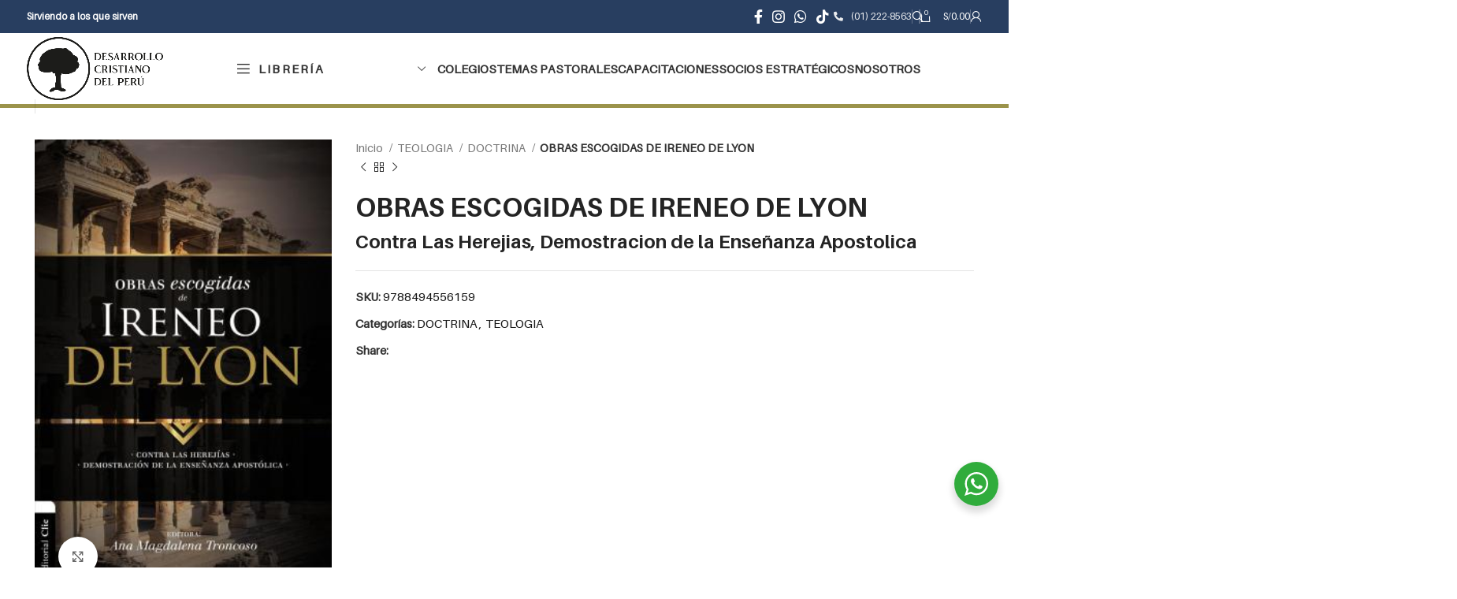

--- FILE ---
content_type: text/html; charset=UTF-8
request_url: https://desarrollocristiano.pe/producto/obras-escogidas-de-ireneo-de-lyon/
body_size: 52077
content:
<!DOCTYPE html>
<html lang="es">
<head>
    
    <!-- Google Tag Manager -->
<script>(function(w,d,s,l,i){w[l]=w[l]||[];w[l].push({'gtm.start':
new Date().getTime(),event:'gtm.js'});var f=d.getElementsByTagName(s)[0],
j=d.createElement(s),dl=l!='dataLayer'?'&l='+l:'';j.async=true;j.src=
'https://www.googletagmanager.com/gtm.js?id='+i+dl;f.parentNode.insertBefore(j,f);
})(window,document,'script','dataLayer','GTM-5TLC48M');</script>
<!-- End Google Tag Manager -->

	<meta charset="UTF-8">
	<link rel="preload" href="https://desarrollocristiano.pe/wp-content/plugins/js_composer/assets/lib/bower/font-awesome/webfonts/fa-solid-900.woff2" as="font" type="font/woff2" crossorigin><link rel="preload" href="https://desarrollocristiano.pe/wp-content/plugins/revslider/public/assets/fonts/revicons/revicons.woff?5510888" as="font" type="font/woff" crossorigin><link rel="preload" href="https://desarrollocristiano.pe/wp-content/themes/woodmart/fonts/woodmart-font.woff?v=5.3.3" as="font" type="font/woff" crossorigin><link rel="profile" href="http://gmpg.org/xfn/11">
	<link rel="pingback" href="https://desarrollocristiano.pe/xmlrpc.php">

	<meta name='robots' content='index, follow, max-image-preview:large, max-snippet:-1, max-video-preview:-1' />

	<!-- This site is optimized with the Yoast SEO Premium plugin v21.6 (Yoast SEO v26.8) - https://yoast.com/product/yoast-seo-premium-wordpress/ -->
	<link media="all" href="https://desarrollocristiano.pe/wp-content/cache/autoptimize/css/autoptimize_a1dd30814f3960202df3510d019667ca.css" rel="stylesheet"><title>OBRAS ESCOGIDAS DE IRENEO DE LYON - Desarrollo Cristiano del Perú</title>
	<link rel="canonical" href="https://desarrollocristiano.pe/producto/obras-escogidas-de-ireneo-de-lyon/" />
	<meta property="og:locale" content="es_ES" />
	<meta property="og:type" content="article" />
	<meta property="og:title" content="OBRAS ESCOGIDAS DE IRENEO DE LYON" />
	<meta property="og:url" content="https://desarrollocristiano.pe/producto/obras-escogidas-de-ireneo-de-lyon/" />
	<meta property="og:site_name" content="Desarrollo Cristiano del Perú" />
	<meta property="og:image" content="https://desarrollocristiano.pe/wp-content/uploads/2020/12/9788494556159.jpg" />
	<meta property="og:image:width" content="287" />
	<meta property="og:image:height" content="430" />
	<meta property="og:image:type" content="image/jpeg" />
	<meta name="twitter:card" content="summary_large_image" />
	<script type="application/ld+json" class="yoast-schema-graph">{"@context":"https://schema.org","@graph":[{"@type":"WebPage","@id":"https://desarrollocristiano.pe/producto/obras-escogidas-de-ireneo-de-lyon/","url":"https://desarrollocristiano.pe/producto/obras-escogidas-de-ireneo-de-lyon/","name":"OBRAS ESCOGIDAS DE IRENEO DE LYON - Desarrollo Cristiano del Perú","isPartOf":{"@id":"https://desarrollocristiano.pe/#website"},"primaryImageOfPage":{"@id":"https://desarrollocristiano.pe/producto/obras-escogidas-de-ireneo-de-lyon/#primaryimage"},"image":{"@id":"https://desarrollocristiano.pe/producto/obras-escogidas-de-ireneo-de-lyon/#primaryimage"},"thumbnailUrl":"https://desarrollocristiano.pe/wp-content/uploads/2020/12/9788494556159.jpg","datePublished":"2024-02-25T17:12:51+00:00","breadcrumb":{"@id":"https://desarrollocristiano.pe/producto/obras-escogidas-de-ireneo-de-lyon/#breadcrumb"},"inLanguage":"es","potentialAction":[{"@type":"ReadAction","target":["https://desarrollocristiano.pe/producto/obras-escogidas-de-ireneo-de-lyon/"]}]},{"@type":"ImageObject","inLanguage":"es","@id":"https://desarrollocristiano.pe/producto/obras-escogidas-de-ireneo-de-lyon/#primaryimage","url":"https://desarrollocristiano.pe/wp-content/uploads/2020/12/9788494556159.jpg","contentUrl":"https://desarrollocristiano.pe/wp-content/uploads/2020/12/9788494556159.jpg","width":287,"height":430,"caption":"OBRAS ESCOGIDAS DE IRENEO DE LYON"},{"@type":"BreadcrumbList","@id":"https://desarrollocristiano.pe/producto/obras-escogidas-de-ireneo-de-lyon/#breadcrumb","itemListElement":[{"@type":"ListItem","position":1,"name":"Portada","item":"https://desarrollocristiano.pe/"},{"@type":"ListItem","position":2,"name":"Tienda","item":"https://desarrollocristiano.pe/tienda/"},{"@type":"ListItem","position":3,"name":"OBRAS ESCOGIDAS DE IRENEO DE LYON"}]},{"@type":"WebSite","@id":"https://desarrollocristiano.pe/#website","url":"https://desarrollocristiano.pe/","name":"Desarrollo Cristiano del Perú","description":"Desarrollo Cristiano del Perú es un ministerio dedicado a servir a la iglesia a través de literatura cristiana, educación con cosmovisión bíblica y capacitación en predicación expositiva. Nuestro propósito es equipar a quienes enseñan y predican la Palabra de Dios.","potentialAction":[{"@type":"SearchAction","target":{"@type":"EntryPoint","urlTemplate":"https://desarrollocristiano.pe/?s={search_term_string}"},"query-input":{"@type":"PropertyValueSpecification","valueRequired":true,"valueName":"search_term_string"}}],"inLanguage":"es"}]}</script>
	<!-- / Yoast SEO Premium plugin. -->


<link rel="alternate" type="application/rss+xml" title="Desarrollo Cristiano del Perú &raquo; Feed" href="https://desarrollocristiano.pe/feed/" />
<link rel="alternate" type="application/rss+xml" title="Desarrollo Cristiano del Perú &raquo; Feed de los comentarios" href="https://desarrollocristiano.pe/comments/feed/" />
<link rel="alternate" type="application/rss+xml" title="Desarrollo Cristiano del Perú &raquo; Comentario OBRAS ESCOGIDAS DE IRENEO DE LYON del feed" href="https://desarrollocristiano.pe/producto/obras-escogidas-de-ireneo-de-lyon/feed/" />
<link rel="alternate" title="oEmbed (JSON)" type="application/json+oembed" href="https://desarrollocristiano.pe/wp-json/oembed/1.0/embed?url=https%3A%2F%2Fdesarrollocristiano.pe%2Fproducto%2Fobras-escogidas-de-ireneo-de-lyon%2F" />
<link rel="alternate" title="oEmbed (XML)" type="text/xml+oembed" href="https://desarrollocristiano.pe/wp-json/oembed/1.0/embed?url=https%3A%2F%2Fdesarrollocristiano.pe%2Fproducto%2Fobras-escogidas-de-ireneo-de-lyon%2F&#038;format=xml" />










































































<link rel='stylesheet' id='xts-style-header_337920-css' href='https://desarrollocristiano.pe/wp-content/cache/autoptimize/css/autoptimize_single_5e47a3bca0c1359fc9acf7eb08dc0d56.css?ver=7.3.3' type='text/css' media='all' />
<link rel='stylesheet' id='xts-style-theme_settings_default-css' href='https://desarrollocristiano.pe/wp-content/cache/autoptimize/css/autoptimize_single_7acb247caa956d1b19aee703844e407f.css?ver=7.3.3' type='text/css' media='all' />
<script type="text/javascript" src="https://desarrollocristiano.pe/wp-includes/js/jquery/jquery.min.js?ver=3.7.1" id="jquery-core-js"></script>


<script type="text/javascript" id="wc-add-to-cart-js-extra">
/* <![CDATA[ */
var wc_add_to_cart_params = {"ajax_url":"/wp-admin/admin-ajax.php","wc_ajax_url":"/?wc-ajax=%%endpoint%%","i18n_view_cart":"Ver carrito","cart_url":"https://desarrollocristiano.pe/carrito/","is_cart":"","cart_redirect_after_add":"no"};
//# sourceURL=wc-add-to-cart-js-extra
/* ]]> */
</script>


<script type="text/javascript" id="wc-single-product-js-extra">
/* <![CDATA[ */
var wc_single_product_params = {"i18n_required_rating_text":"Por favor elige una puntuaci\u00f3n","i18n_rating_options":["1 de 5 estrellas","2 de 5 estrellas","3 de 5 estrellas","4 de 5 estrellas","5 de 5 estrellas"],"i18n_product_gallery_trigger_text":"Ver galer\u00eda de im\u00e1genes a pantalla completa","review_rating_required":"yes","flexslider":{"rtl":false,"animation":"slide","smoothHeight":true,"directionNav":false,"controlNav":"thumbnails","slideshow":false,"animationSpeed":500,"animationLoop":false,"allowOneSlide":false},"zoom_enabled":"","zoom_options":[],"photoswipe_enabled":"","photoswipe_options":{"shareEl":false,"closeOnScroll":false,"history":false,"hideAnimationDuration":0,"showAnimationDuration":0},"flexslider_enabled":""};
//# sourceURL=wc-single-product-js-extra
/* ]]> */
</script>


<script type="text/javascript" id="woocommerce-js-extra">
/* <![CDATA[ */
var woocommerce_params = {"ajax_url":"/wp-admin/admin-ajax.php","wc_ajax_url":"/?wc-ajax=%%endpoint%%","i18n_password_show":"Mostrar contrase\u00f1a","i18n_password_hide":"Ocultar contrase\u00f1a"};
//# sourceURL=woocommerce-js-extra
/* ]]> */
</script>






<script></script><link rel="https://api.w.org/" href="https://desarrollocristiano.pe/wp-json/" /><link rel="alternate" title="JSON" type="application/json" href="https://desarrollocristiano.pe/wp-json/wp/v2/product/66117" /><link rel="EditURI" type="application/rsd+xml" title="RSD" href="https://desarrollocristiano.pe/xmlrpc.php?rsd" />
<meta name="generator" content="WordPress 6.9" />
<meta name="generator" content="WooCommerce 10.4.3" />
<link rel='shortlink' href='https://desarrollocristiano.pe/?p=66117' />
<link rel="preload" href="https://desarrollocristiano.pe/wp-content/themes/woodmart/fonts/woodmart-font.woff?v=5.3.6" as="font" crossorigin = «anonymous»><!-- Analytics by WP Statistics - https://wp-statistics.com -->
<meta name="theme-color" content="rgb(40,62,96)">					<meta name="viewport" content="width=device-width, initial-scale=1.0, maximum-scale=1.0, user-scalable=no">
										<noscript><style>.woocommerce-product-gallery{ opacity: 1 !important; }</style></noscript>
	<meta name="generator" content="Powered by WPBakery Page Builder - drag and drop page builder for WordPress."/>
<meta name="generator" content="Powered by Slider Revolution 6.6.20 - responsive, Mobile-Friendly Slider Plugin for WordPress with comfortable drag and drop interface." />
<link rel="icon" href="https://desarrollocristiano.pe/wp-content/uploads/2025/02/cropped-20250213_113855_0000-32x32.png" sizes="32x32" />
<link rel="icon" href="https://desarrollocristiano.pe/wp-content/uploads/2025/02/cropped-20250213_113855_0000-192x192.png" sizes="192x192" />
<link rel="apple-touch-icon" href="https://desarrollocristiano.pe/wp-content/uploads/2025/02/cropped-20250213_113855_0000-180x180.png" />
<meta name="msapplication-TileImage" content="https://desarrollocristiano.pe/wp-content/uploads/2025/02/cropped-20250213_113855_0000-270x270.png" />
<script>function setREVStartSize(e){
			//window.requestAnimationFrame(function() {
				window.RSIW = window.RSIW===undefined ? window.innerWidth : window.RSIW;
				window.RSIH = window.RSIH===undefined ? window.innerHeight : window.RSIH;
				try {
					var pw = document.getElementById(e.c).parentNode.offsetWidth,
						newh;
					pw = pw===0 || isNaN(pw) || (e.l=="fullwidth" || e.layout=="fullwidth") ? window.RSIW : pw;
					e.tabw = e.tabw===undefined ? 0 : parseInt(e.tabw);
					e.thumbw = e.thumbw===undefined ? 0 : parseInt(e.thumbw);
					e.tabh = e.tabh===undefined ? 0 : parseInt(e.tabh);
					e.thumbh = e.thumbh===undefined ? 0 : parseInt(e.thumbh);
					e.tabhide = e.tabhide===undefined ? 0 : parseInt(e.tabhide);
					e.thumbhide = e.thumbhide===undefined ? 0 : parseInt(e.thumbhide);
					e.mh = e.mh===undefined || e.mh=="" || e.mh==="auto" ? 0 : parseInt(e.mh,0);
					if(e.layout==="fullscreen" || e.l==="fullscreen")
						newh = Math.max(e.mh,window.RSIH);
					else{
						e.gw = Array.isArray(e.gw) ? e.gw : [e.gw];
						for (var i in e.rl) if (e.gw[i]===undefined || e.gw[i]===0) e.gw[i] = e.gw[i-1];
						e.gh = e.el===undefined || e.el==="" || (Array.isArray(e.el) && e.el.length==0)? e.gh : e.el;
						e.gh = Array.isArray(e.gh) ? e.gh : [e.gh];
						for (var i in e.rl) if (e.gh[i]===undefined || e.gh[i]===0) e.gh[i] = e.gh[i-1];
											
						var nl = new Array(e.rl.length),
							ix = 0,
							sl;
						e.tabw = e.tabhide>=pw ? 0 : e.tabw;
						e.thumbw = e.thumbhide>=pw ? 0 : e.thumbw;
						e.tabh = e.tabhide>=pw ? 0 : e.tabh;
						e.thumbh = e.thumbhide>=pw ? 0 : e.thumbh;
						for (var i in e.rl) nl[i] = e.rl[i]<window.RSIW ? 0 : e.rl[i];
						sl = nl[0];
						for (var i in nl) if (sl>nl[i] && nl[i]>0) { sl = nl[i]; ix=i;}
						var m = pw>(e.gw[ix]+e.tabw+e.thumbw) ? 1 : (pw-(e.tabw+e.thumbw)) / (e.gw[ix]);
						newh =  (e.gh[ix] * m) + (e.tabh + e.thumbh);
					}
					var el = document.getElementById(e.c);
					if (el!==null && el) el.style.height = newh+"px";
					el = document.getElementById(e.c+"_wrapper");
					if (el!==null && el) {
						el.style.height = newh+"px";
						el.style.display = "block";
					}
				} catch(e){
					console.log("Failure at Presize of Slider:" + e)
				}
			//});
		  };</script>
<noscript><style> .wpb_animate_when_almost_visible { opacity: 1; }</style></noscript>




</head>

<body class="wp-singular product-template-default single single-product postid-66117 wp-theme-woodmart wp-child-theme-woodmart-child theme-woodmart woocommerce woocommerce-page woocommerce-no-js wrapper-full-width  woodmart-product-design-default catalog-mode-on categories-accordion-on woodmart-archive-shop woodmart-ajax-shop-on offcanvas-sidebar-mobile offcanvas-sidebar-tablet notifications-sticky sticky-toolbar-on wpb-js-composer js-comp-ver-7.5 vc_responsive">
    
    <!-- Google Tag Manager (noscript) -->
<noscript><iframe src="https://www.googletagmanager.com/ns.html?id=GTM-5TLC48M"
height="0" width="0" style="display:none;visibility:hidden"></iframe></noscript>
<!-- End Google Tag Manager (noscript) -->

			<script type="text/javascript" id="wd-flicker-fix">// Flicker fix.</script>	
	
	<div class="website-wrapper">
									<header class="whb-header whb-header_337920 whb-full-width whb-sticky-shadow whb-scroll-stick whb-sticky-real">
					<div class="whb-main-header">
	
<div class="whb-row whb-top-bar whb-not-sticky-row whb-with-bg whb-without-border whb-color-light whb-flex-flex-middle">
	<div class="container">
		<div class="whb-flex-row whb-top-bar-inner">
			<div class="whb-column whb-col-left whb-visible-lg">
	
<div class="wd-header-text set-cont-mb-s reset-last-child "><strong><span style="color: #ffffff;">Sirviendo a los que sirven</span></strong></div>
</div>
<div class="whb-column whb-col-center whb-visible-lg whb-empty-column">
	</div>
<div class="whb-column whb-col-right whb-visible-lg">
	
			<div class=" wd-social-icons  icons-design-default icons-size-default color-scheme-light social-follow social-form-circle text-center">

				
									<a rel="noopener noreferrer nofollow" href="https://www.facebook.com/desarrollocristianoperu" target="_blank" class=" wd-social-icon social-facebook" aria-label="Facebook social link">
						<span class="wd-icon"></span>
											</a>
				
				
				
									<a rel="noopener noreferrer nofollow" href="https://www.instagram.com/desarrollocristianoperu/" target="_blank" class=" wd-social-icon social-instagram" aria-label="Instagram social link">
						<span class="wd-icon"></span>
											</a>
				
				
				
				
				
				
				
				
				
				
				
				
				
									<a rel="noopener noreferrer nofollow" href="https://api.whatsapp.com/send?phone=51945094168" target="_blank" class="whatsapp-desktop  wd-social-icon social-whatsapp" aria-label="WhatsApp social link">
						<span class="wd-icon"></span>
											</a>
					
					<a rel="noopener noreferrer nofollow" href="https://api.whatsapp.com/send?phone=51945094168" target="_blank" class="whatsapp-mobile  wd-social-icon social-whatsapp" aria-label="WhatsApp social link">
						<span class="wd-icon"></span>
											</a>
				
								
								
									<a rel="noopener noreferrer nofollow" href="https://www.tiktok.com/@desarrollocristianoperu" target="_blank" class=" wd-social-icon social-tiktok" aria-label="TikTok social link">
						<span class="wd-icon"></span>
											</a>
				
				
								
				
			</div>

		
<div class="wd-header-text set-cont-mb-s reset-last-child "><a href="tel:+5112228563"><i class="fas fa-phone-alt" style="margin-right: 10px;"></i>(01) 222-8563</a></div>
<div class="wd-header-divider wd-full-height "></div><div class="wd-header-search wd-tools-element wd-design-1 wd-style-icon wd-display-full-screen whb-ijw9y7wg8c7va4kvbq9t" title="Search">
	<a href="javascript:void(0);" aria-label="Search">
		
			<span class="wd-tools-icon">
							</span>

			<span class="wd-tools-text">
				Search			</span>

			</a>
	</div>
<div class="wd-header-divider wd-full-height "></div><div class="wd-header-divider wd-full-height "></div>
<div class="wd-header-cart wd-tools-element wd-design-2 cart-widget-opener whb-whe6x1dogqq3ah7oyqe8">
	<a href="https://desarrollocristiano.pe/carrito/" title="Carrito de compras">
		
			<span class="wd-tools-icon wd-icon-alt">
															<span class="wd-cart-number wd-tools-count">0 <span>items</span></span>
									</span>
			<span class="wd-tools-text">
				
										<span class="wd-cart-subtotal"><span class="woocommerce-Price-amount amount"><bdi><span class="woocommerce-Price-currencySymbol">S/</span>0.00</bdi></span></span>
					</span>

			</a>
	</div>
<div class="wd-header-divider wd-full-height "></div><div class="wd-header-my-account wd-tools-element wd-event-hover wd-design-1 wd-account-style-icon whb-mse05yjax0019t7b6kz8">
			<a href="https://desarrollocristiano.pe/mi-cuenta/" title="Mi Cuenta">
			
				<span class="wd-tools-icon">
									</span>
				<span class="wd-tools-text">
				Mi Cuenta			</span>

					</a>

		
					<div class="wd-dropdown wd-dropdown-register">
						<div class="login-dropdown-inner woocommerce">
							<span class="wd-heading"><span class="title">Ingresar</span><a class="create-account-link" href="https://desarrollocristiano.pe/mi-cuenta/?action=register">Crear una cuenta</a></span>
										<form method="post" class="login woocommerce-form woocommerce-form-login
						" action="https://desarrollocristiano.pe/mi-cuenta/" 			>

				
				
				<p class="woocommerce-FormRow woocommerce-FormRow--wide form-row form-row-wide form-row-username">
					<label for="username">Nombre de usuario o correo electrónico&nbsp;<span class="required">*</span></label>
					<input type="text" class="woocommerce-Input woocommerce-Input--text input-text" name="username" id="username" value="" />				</p>
				<p class="woocommerce-FormRow woocommerce-FormRow--wide form-row form-row-wide form-row-password">
					<label for="password">Contraseña&nbsp;<span class="required">*</span></label>
					<input class="woocommerce-Input woocommerce-Input--text input-text" type="password" name="password" id="password" autocomplete="current-password" />
				</p>

				<div class="g-recaptcha" style="transform: scale(0.9); -webkit-transform: scale(0.9); transform-origin: 0 0; -webkit-transform-origin: 0 0;" data-sitekey="6LfROt0qAAAAAGnQL8Q7tJB0Cj__cnb0jZL_ewfm"></div><script>
                jQuery("form.woocommerce-checkout").on("submit", function(){
                    setTimeout(function(){
                        grecaptcha.reset();
                    },100);
                });
                </script><script src='https://www.google.com/recaptcha/api.js?ver=1.31' id='wpcaptcha-recaptcha-js'></script>
				<p class="form-row">
					<input type="hidden" id="woocommerce-login-nonce" name="woocommerce-login-nonce" value="eeaee73657" /><input type="hidden" name="_wp_http_referer" value="/producto/obras-escogidas-de-ireneo-de-lyon/" />										<button type="submit" class="button woocommerce-button woocommerce-form-login__submit" name="login" value="Iniciar sesión">Iniciar sesión</button>
				</p>

				<p class="login-form-footer">
					<a href="https://desarrollocristiano.pe/mi-cuenta/password-perddido/" class="woocommerce-LostPassword lost_password">¿Olvidó su contraseña?</a>
					<label class="woocommerce-form__label woocommerce-form__label-for-checkbox woocommerce-form-login__rememberme">
						<input class="woocommerce-form__input woocommerce-form__input-checkbox" name="rememberme" type="checkbox" value="forever" title="Recuérdame" aria-label="Recuérdame" /> <span>Recuérdame</span>
					</label>
				</p>

				
							</form>

		
						</div>
					</div>
					</div>
</div>
<div class="whb-column whb-col-mobile whb-hidden-lg">
	
			<div class=" wd-social-icons  icons-design-simple icons-size-small color-scheme-light social-follow social-form-circle text-center">

				
									<a rel="noopener noreferrer nofollow" href="https://www.facebook.com/desarrollocristianoperu" target="_blank" class=" wd-social-icon social-facebook" aria-label="Facebook social link">
						<span class="wd-icon"></span>
											</a>
				
				
				
									<a rel="noopener noreferrer nofollow" href="https://www.instagram.com/desarrollocristianoperu/" target="_blank" class=" wd-social-icon social-instagram" aria-label="Instagram social link">
						<span class="wd-icon"></span>
											</a>
				
				
				
				
				
				
				
				
				
				
				
				
				
									<a rel="noopener noreferrer nofollow" href="https://api.whatsapp.com/send?phone=51945094168" target="_blank" class="whatsapp-desktop  wd-social-icon social-whatsapp" aria-label="WhatsApp social link">
						<span class="wd-icon"></span>
											</a>
					
					<a rel="noopener noreferrer nofollow" href="https://api.whatsapp.com/send?phone=51945094168" target="_blank" class="whatsapp-mobile  wd-social-icon social-whatsapp" aria-label="WhatsApp social link">
						<span class="wd-icon"></span>
											</a>
				
								
								
									<a rel="noopener noreferrer nofollow" href="https://www.tiktok.com/@desarrollocristianoperu" target="_blank" class=" wd-social-icon social-tiktok" aria-label="TikTok social link">
						<span class="wd-icon"></span>
											</a>
				
				
								
				
			</div>

		
<div class="wd-header-text set-cont-mb-s reset-last-child "><a href="tel:+5112228563"><i class="fas fa-phone-alt" style="margin-right: 10px;"></i>(01) 222-8563</a></div>

<div class="wd-header-search wd-tools-element wd-header-search-mobile wd-display-icon whb-lwvk9o5ri2j1pn6d8qup wd-style-icon wd-design-1">
	<a href="#" rel="nofollow noopener" aria-label="Search">
		
			<span class="wd-tools-icon">
							</span>

			<span class="wd-tools-text">
				Search			</span>

			</a>
</div>
</div>
		</div>
	</div>
</div>

<div class="whb-row whb-general-header whb-sticky-row whb-without-bg whb-without-border whb-color-dark whb-flex-equal-sides">
	<div class="container">
		<div class="whb-flex-row whb-general-header-inner">
			<div class="whb-column whb-col-left whb-visible-lg">
	<div class="site-logo">
	<a href="https://desarrollocristiano.pe/" class="wd-logo wd-main-logo" rel="home">
		<img src="https://desarrollocristiano.pe/wp-content/uploads/2023/10/Logo-DCP-2023-Gris-oscuro.png" alt="Desarrollo Cristiano del Perú" style="max-width: 500px;" />	</a>
	</div>
</div>
<div class="whb-column whb-col-center whb-visible-lg">
	
<div class="wd-header-cats wd-style-1 wd-event-hover whb-lr2qauedt13qffexozzn" role="navigation" aria-label="Header categories navigation">
	<span class="menu-opener color-scheme-dark has-bg">
					<span class="menu-opener-icon"></span>
		
		<span class="menu-open-label">
			Librería		</span>
	</span>
	<div class="wd-dropdown wd-dropdown-cats">
		<ul id="menu-menu-cat01" class="menu wd-nav wd-nav-vertical wd-design-default"><li id="menu-item-49314" class="menu-item menu-item-type-custom menu-item-object-custom menu-item-49314 item-level-0 menu-mega-dropdown wd-event-hover menu-item-has-children" ><a href="#" class="woodmart-nav-link"><span class="nav-link-text">Biblias</span></a>
<div class="wd-dropdown-menu wd-dropdown wd-design-full-width color-scheme-dark">

<div class="container">
<p><div class="vc_row wpb_row vc_row-fluid"><div class="wpb_column vc_column_container vc_col-sm-12"><div class="vc_column-inner"><div class="wpb_wrapper"><div id="wd-5fcd3f604fc20" class=" wd-rs-5fcd3f604fc20  wd-button-wrapper text-center inline-element"><a href="https://desarrollocristiano.pe/categoria-producto/biblia/" title="Ver las Biblias de estudio" class="btn btn-color-default btn-style-bordered btn-style-rectangle btn-size-default btn-full-width btn-icon-pos-left">Ver todas las Biblias<span class="wd-btn-icon"><span class="wd-icon fas fa-eye"></span></span></a></div><div class="vc_separator wpb_content_element vc_separator_align_center vc_sep_width_100 vc_sep_border_width_2 vc_sep_pos_align_center vc_separator_no_text vc_sep_color_grey" ><span class="vc_sep_holder vc_sep_holder_l"><span class="vc_sep_line"></span></span><span class="vc_sep_holder vc_sep_holder_r"><span class="vc_sep_line"></span></span>
</div></div></div></div></div><div class="vc_row wpb_row vc_row-fluid"><div class="wpb_column vc_column_container vc_col-sm-3"><div class="vc_column-inner"><div class="wpb_wrapper">
			<ul class="wd-sub-menu wd-rs-65dbe8e37488f mega-menu-list wd-wpb" >
				<li class="">
					<a href="https://desarrollocristiano.pe/categoria-producto/biblia/biblias-estudio/" title="Categoría Biblias de estudio">
						
						<span class="nav-link-text">
							Biblias de Estudio						</span>
											</a>
					<ul class="sub-sub-menu">
						
		<li class="">
			<a href="https://desarrollocristiano.pe/categoria-producto/biblia/biblias-estudio/cronologico/" title="Biblias Cronológicas">
				
				Biblias Cronológicas							</a>
		</li>

		
		<li class="">
			<a href="https://desarrollocristiano.pe/categoria-producto/biblia/biblias-estudio/jovenes-biblias-estudio/" title="Biblias para Jóvenes">
				
				Biblias para Jóvenes							</a>
		</li>

		
		<li class="">
			<a href="https://desarrollocristiano.pe/categoria-producto/biblia/biblias-estudio/la-biblia-de-las-americas-lbla-biblias-estudio/" title="Biblia Las Américas">
				
				Biblias Las Américas							</a>
		</li>

		
		<li class="">
			<a href="https://desarrollocristiano.pe/categoria-producto/biblia/biblias-estudio/mujeres-biblias-estudio/" title="Biblias para mujeres">
				
				Biblias para Mujeres							</a>
		</li>

		
		<li class="">
			<a href="https://desarrollocristiano.pe/categoria-producto/biblia/biblias-estudio/mundo-hispano/" title="Biblias Mundo Hispano">
				
				Biblias Mundo Hispano							</a>
		</li>

		
		<li class="">
			<a href="https://desarrollocristiano.pe/categoria-producto/biblia/biblias-estudio/nueva-biblia-de-las-americas-nbla-biblias-estudio/" title="Nueva Biblia Las Américas">
				
				Nueva Biblia Las Américas							</a>
		</li>

		
		<li class="">
			<a href="https://desarrollocristiano.pe/categoria-producto/biblia/biblias-estudio/nueva-traduccion-viviente-ntv-biblias-estudio/" title="Nueva Traducción Viviente">
				
				Nueva Traducción Viviente (NTV)							</a>
		</li>

		
		<li class="">
			<a href="https://desarrollocristiano.pe/categoria-producto/biblia/biblias-estudio/nueva-version-internacional-nvi-biblias-estudio/" title="Nueva Versión Internacional">
				
				Nueva Versión Internacional (NVI)							</a>
		</li>

		
		<li class="">
			<a href="https://desarrollocristiano.pe/categoria-producto/biblia/biblias-estudio/peshita/" title="Biblia Peshita">
				
				Biblia Peshita							</a>
		</li>

		
		<li class="">
			<a href="https://desarrollocristiano.pe/categoria-producto/biblia/biblias-estudio/reina-valera-revision-1960-rvr-1960/" title="RVR60">
				
				Biblias Reina Valera 1960 (RVR1960)							</a>
		</li>

							</ul>
				</li>
			</ul>

		</div></div></div><div class="wpb_column vc_column_container vc_col-sm-3"><div class="vc_column-inner"><div class="wpb_wrapper">
			<ul class="wd-sub-menu wd-rs-65dbec607b70c mega-menu-list wd-wpb" >
				<li class="">
					<a href="https://desarrollocristiano.pe/categoria-producto/biblia/biblias-referencia/" title="Biblias de Referencia">
						
						<span class="nav-link-text">
							Biblias de Referencia						</span>
											</a>
					<ul class="sub-sub-menu">
						
		<li class="">
			<a href="https://desarrollocristiano.pe/categoria-producto/biblia/biblias-referencia/nueva-traduccion-viviente-ntv/" title="Nueva Traducción Viviente">
				
				Nueva Traducción Viviente (NTV)							</a>
		</li>

		
		<li class="">
			<a href="https://desarrollocristiano.pe/categoria-producto/biblia/biblias-referencia/nueva-version-internacional-nvi-biblias-referencia/" title="Nueva Versión Internacional">
				
				Nueva Versión Internacional (NVI)							</a>
		</li>

		
		<li class="">
			<a href="https://desarrollocristiano.pe/categoria-producto/biblia/biblias-referencia/reina-valera-revisada-rvr-biblias-referencia/" title="Biblias Reina Valera Revisada (RVR)">
				
				Biblias Reina Valera Revisada (RVR)							</a>
		</li>

		
		<li class="">
			<a href="https://desarrollocristiano.pe/categoria-producto/biblia/biblias-referencia/reina-valera-revision-1960-rvr-1960-biblias-referencia/" title="RVR1960">
				
				Biblias Reina Valera 1960 (RVR1960)							</a>
		</li>

							</ul>
				</li>
			</ul>

		<div class="vc_separator wpb_content_element vc_separator_align_center vc_sep_width_100 vc_sep_border_width_2 vc_sep_pos_align_center vc_separator_no_text vc_sep_color_grey vc_custom_1604493537359" ><span class="vc_sep_holder vc_sep_holder_l"><span class="vc_sep_line"></span></span><span class="vc_sep_holder vc_sep_holder_r"><span class="vc_sep_line"></span></span>
</div>
			<ul class="wd-sub-menu wd-rs-65dbea6245d48 mega-menu-list wd-wpb" >
				<li class="">
					<a href="https://desarrollocristiano.pe/categoria-producto/biblia/biblias-familia/" title="Biblias para la Familia">
						
						<span class="nav-link-text">
							Biblias para Familia						</span>
											</a>
					<ul class="sub-sub-menu">
						
		<li class="">
			<a href="https://desarrollocristiano.pe/categoria-producto/biblia/biblias-familia/hombres/" title="Biblias para hombres">
				
				Biblias para Hombres							</a>
		</li>

		
		<li class="">
			<a href="https://desarrollocristiano.pe/categoria-producto/biblia/biblias-familia/jovenes-biblias-familia/" title="Biblias para Jóvenes">
				
				Biblias para Jóvenes							</a>
		</li>

		
		<li class="">
			<a href="https://desarrollocristiano.pe/categoria-producto/biblia/biblias-familia/matrimonios/" title="Biblias para Matrimonios">
				
				Biblias para Matrimonios							</a>
		</li>

		
		<li class="">
			<a href="https://desarrollocristiano.pe/categoria-producto/biblia/biblias-familia/mujeres/" title="Biblias para Mujeres">
				
				Biblias para Mujeres							</a>
		</li>

		
		<li class="">
			<a href="https://desarrollocristiano.pe/categoria-producto/biblia/biblias-familia/ninos-biblias-familia/" title="Biblias para Niños">
				
				Biblias para Niños							</a>
		</li>

		
		<li class="">
			<a href="https://desarrollocristiano.pe/categoria-producto/biblia/biblias-familia/ocasiones-especiales/" title="Ocasiones Especiales">
				
				Ocasiones Especiales							</a>
		</li>

		
		<li class="">
			<a href="https://desarrollocristiano.pe/categoria-producto/biblia/biblias-familia/quinceaneras/" title="Quinceañeras">
				
				Quinceañeras							</a>
		</li>

							</ul>
				</li>
			</ul>

		</div></div></div><div class="wpb_column vc_column_container vc_col-sm-3"><div class="vc_column-inner"><div class="wpb_wrapper">
			<ul class="wd-sub-menu wd-rs-65dbeaef32bf0 mega-menu-list wd-wpb" >
				<li class="">
					<a href="https://desarrollocristiano.pe/categoria-producto/biblia/biblias-general/" title="Biblias en General">
						
						<span class="nav-link-text">
							Biblias en General						</span>
											</a>
					<ul class="sub-sub-menu">
						
		<li class="">
			<a href="https://desarrollocristiano.pe/categoria-producto/biblia/biblias-general/bilingue/" title="Biblias Bilingües">
				
				Biblias Bilingües							</a>
		</li>

		
		<li class="">
			<a href="https://desarrollocristiano.pe/categoria-producto/biblia/biblias-general/jerusalen/" title="Biblia Jerusalén">
				
				Biblia Jerusalén							</a>
		</li>

		
		<li class="">
			<a href="https://desarrollocristiano.pe/categoria-producto/biblia/biblias-general/la-biblia-de-las-americas-lbla/" title="Biblia de las Américas">
				
				Biblia Las Américas							</a>
		</li>

		
		<li class="">
			<a href="https://desarrollocristiano.pe/categoria-producto/biblia/biblias-general/nueva-biblia-al-dia-nbd/" title="Nueva Biblia al Día">
				
				Nueva Biblia al Día (NBD)							</a>
		</li>

		
		<li class="">
			<a href="https://desarrollocristiano.pe/categoria-producto/biblia/biblias-general/nueva-biblia-de-las-americas-nbla/" title="Nueva Biblia Las Américas">
				
				Nueva Biblia Las Américas							</a>
		</li>

		
		<li class="">
			<a href="https://desarrollocristiano.pe/categoria-producto/biblia/biblias-general/nueva-traduccion-viviente-ntv-biblias-general/" title="Nueva Traducción  Viviente (NTV)">
				
				Nueva Traducción Viviente (NTV)							</a>
		</li>

		
		<li class="">
			<a href="https://desarrollocristiano.pe/categoria-producto/biblia/biblias-general/nueva-version-internacional-nvi/" title="Nueva Versión Internacional">
				
				Nueva Versión Internacional (NVI)							</a>
		</li>

		
		<li class="">
			<a href="https://desarrollocristiano.pe/categoria-producto/biblia/biblias-general/otros-idiomas/" title="Biblias Otros Idiomas">
				
				Biblias Otros Idiomas							</a>
		</li>

		
		<li class="">
			<a href="https://desarrollocristiano.pe/categoria-producto/biblia/biblias-general/paralela/" title="Biblia Paralela">
				
				Biblia Paralela							</a>
		</li>

		
		<li class="">
			<a href="https://desarrollocristiano.pe/categoria-producto/biblia/biblias-general/peshita-biblias-general/" title="Biblia Peshita">
				
				Biblia Peshita							</a>
		</li>

		
		<li class="">
			<a href="https://desarrollocristiano.pe/categoria-producto/biblia/biblias-general/reina-valera-actualizada-rva/" title="Reina Valera Actualizada">
				
				Reina Valera Actualizada (RVA)							</a>
		</li>

		
		<li class="">
			<a href="https://desarrollocristiano.pe/categoria-producto/biblia/biblias-general/reina-valera-contemporanea-rvc/" title="Reina Valera Contemporánea">
				
				Reina Valera Contemporánea (RVC)							</a>
		</li>

		
		<li class="">
			<a href="https://desarrollocristiano.pe/categoria-producto/biblia/biblias-general/reina-valera-revisada-rvr/" title="Biblias Reina Valera Revisada (RVR)">
				
				Biblias Reina Valera Revisada (RVR)							</a>
		</li>

		
		<li class="">
			<a href="https://desarrollocristiano.pe/categoria-producto/biblia/biblias-general/reina-valera-revision-1960-rvr-1960-biblias-general/" title="RVR1960">
				
				Biblias Reina Valera 1960 (RVR1960)							</a>
		</li>

		
		<li class="">
			<a href="https://desarrollocristiano.pe/categoria-producto/biblia/biblias-general/reina-valera-revision-2020-rvr-2020/" title="RVR2020">
				
				Biblias Reina Valera 2020 (RVR2020)							</a>
		</li>

							</ul>
				</li>
			</ul>

		</div></div></div><div class="wpb_column vc_column_container vc_col-sm-3"><div class="vc_column-inner"><div class="wpb_wrapper">			<div class=" wd-wpb">

												<div id="carousel-543"
				 class="wd-carousel-container  slider-type-product wd-rs-  products wd-carousel-spacing-30 scroll-init" data-owl-carousel data-wrap="yes" data-autoplay="yes" data-hide_pagination_control="no" data-hide_prev_next_buttons="no" data-desktop="1" data-tablet="1" data-tablet_landscape="1" data-mobile="1">
								<div class="owl-carousel wd-owl owl-items-lg-1 owl-items-md-1 owl-items-sm-1 owl-items-xs-1">
							<div class="slide-product owl-carousel-item">
			
											<div class="product-grid-item product wd-hover-icons type-product post-73877 status-publish instock product_cat-biblia product_cat-biblias-estudio product_cat-reina-valera-revision-1960-rvr-1960 has-post-thumbnail taxable shipping-taxable purchasable product-type-simple" data-loop="1" data-id="73877">
	
	<div class="product-wrapper">
	<div class="product-element-top wd-quick-shop">
		<a href="https://desarrollocristiano.pe/producto/biblia-de-estudio-ryrie-ampliada-rv1960/" class="product-image-link">
			<img width="294" height="400" src="[data-uri]" class="attachment-woocommerce_thumbnail size-woocommerce_thumbnail wd-lazy-load wd-lazy-fade" alt="BIBLIA DE ESTUDIO RYRIE AMPLIADA  RV1960" decoding="async" srcset="" sizes="(max-width: 294px) 100vw, 294px" data-wood-src="https://desarrollocristiano.pe/wp-content/uploads/2022/02/9780825418167.jpg" data-srcset="https://desarrollocristiano.pe/wp-content/uploads/2022/02/9780825418167.jpg 294w, https://desarrollocristiano.pe/wp-content/uploads/2022/02/9780825418167-150x204.jpg 150w" />		</a>

		
		<div class="wrapp-buttons">
			<div class="wd-buttons">
				<div class="wd-add-btn wd-action-btn wd-style-icon wd-add-cart-icon"></div>
														<div class="quick-view wd-action-btn wd-style-icon wd-quick-view-icon">
			<a
				href="https://desarrollocristiano.pe/producto/biblia-de-estudio-ryrie-ampliada-rv1960/"
				class="open-quick-view quick-view-button"
				rel="nofollow"
				data-id="73877"
				>Vista rápida</a>
		</div>
													</div> 
		</div>
	</div>
					<h3 class="wd-entities-title"><a href="https://desarrollocristiano.pe/producto/biblia-de-estudio-ryrie-ampliada-rv1960/">BIBLIA DE ESTUDIO RYRIE AMPLIADA  RV1960</a></h3>						<div class="libro-info" style="font-size:small"><div class="libro-autor"><span class="libro-autor-label">Autor:</span> CHARLES RYRIE</div><div class="libro-editorial"><span class="libro-editorial-label">Editorial:</span> PORTAVOZ</div></div>
	<span class="price"><span class="woocommerce-Price-amount amount"><bdi><span class="woocommerce-Price-currencySymbol">S/</span>164.00</bdi></span></span>

		
		
			</div>
</div>
					
		</div>
				<div class="slide-product owl-carousel-item">
			
											<div class="product-grid-item product wd-hover-icons type-product post-74138 status-publish instock product_cat-biblia product_cat-biblias-familia product_cat-ninos-biblias-familia has-post-thumbnail taxable shipping-taxable purchasable product-type-simple" data-loop="2" data-id="74138">
	
	<div class="product-wrapper">
	<div class="product-element-top wd-quick-shop">
		<a href="https://desarrollocristiano.pe/producto/biblia-rvr-1960-descubrimiento/" class="product-image-link">
			<img width="279" height="430" src="[data-uri]" class="attachment-woocommerce_thumbnail size-woocommerce_thumbnail wd-lazy-load wd-lazy-fade" alt="BIBLIA RVR 1960 DESCUBRIMIENTO" decoding="async" srcset="" sizes="(max-width: 279px) 100vw, 279px" data-wood-src="https://desarrollocristiano.pe/wp-content/uploads/2022/02/9780829757910.jpg" data-srcset="https://desarrollocristiano.pe/wp-content/uploads/2022/02/9780829757910.jpg 279w, https://desarrollocristiano.pe/wp-content/uploads/2022/02/9780829757910-150x231.jpg 150w" />		</a>

		
		<div class="wrapp-buttons">
			<div class="wd-buttons">
				<div class="wd-add-btn wd-action-btn wd-style-icon wd-add-cart-icon"></div>
														<div class="quick-view wd-action-btn wd-style-icon wd-quick-view-icon">
			<a
				href="https://desarrollocristiano.pe/producto/biblia-rvr-1960-descubrimiento/"
				class="open-quick-view quick-view-button"
				rel="nofollow"
				data-id="74138"
				>Vista rápida</a>
		</div>
													</div> 
		</div>
	</div>
					<h3 class="wd-entities-title"><a href="https://desarrollocristiano.pe/producto/biblia-rvr-1960-descubrimiento/">BIBLIA RVR 1960 DESCUBRIMIENTO</a></h3>						<div class="libro-info" style="font-size:small"><div class="libro-editorial"><span class="libro-editorial-label">Editorial:</span> VIDA</div></div>
	<span class="price"><span class="woocommerce-Price-amount amount"><bdi><span class="woocommerce-Price-currencySymbol">S/</span>103.00</bdi></span></span>

		
		
			</div>
</div>
					
		</div>
				<div class="slide-product owl-carousel-item">
			
											<div class="product-grid-item product wd-hover-icons type-product post-65153 status-publish last instock product_cat-biblia product_cat-biblias-referencia product_cat-reina-valera-revision-1960-rvr-1960-biblias-referencia has-post-thumbnail taxable shipping-taxable purchasable product-type-simple" data-loop="3" data-id="65153">
	
	<div class="product-wrapper">
	<div class="product-element-top wd-quick-shop">
		<a href="https://desarrollocristiano.pe/producto/biblia-rvr1960-ref-duotono-cobre-marron-simil-piel/" class="product-image-link">
			<img width="252" height="400" src="[data-uri]" class="attachment-woocommerce_thumbnail size-woocommerce_thumbnail wd-lazy-load wd-lazy-fade" alt="BIBLIA RVR1960 REF.DUOTONO COBRE/MARRON.SIMIL PIEL" decoding="async" srcset="" sizes="(max-width: 252px) 100vw, 252px" data-wood-src="https://desarrollocristiano.pe/wp-content/uploads/2020/10/9781433691287-1.jpg" data-srcset="https://desarrollocristiano.pe/wp-content/uploads/2020/10/9781433691287-1.jpg 252w, https://desarrollocristiano.pe/wp-content/uploads/2020/10/9781433691287-1-150x238.jpg 150w" />		</a>

		
		<div class="wrapp-buttons">
			<div class="wd-buttons">
				<div class="wd-add-btn wd-action-btn wd-style-icon wd-add-cart-icon"></div>
														<div class="quick-view wd-action-btn wd-style-icon wd-quick-view-icon">
			<a
				href="https://desarrollocristiano.pe/producto/biblia-rvr1960-ref-duotono-cobre-marron-simil-piel/"
				class="open-quick-view quick-view-button"
				rel="nofollow"
				data-id="65153"
				>Vista rápida</a>
		</div>
													</div> 
		</div>
	</div>
					<h3 class="wd-entities-title"><a href="https://desarrollocristiano.pe/producto/biblia-rvr1960-ref-duotono-cobre-marron-simil-piel/">BIBLIA RVR1960 REF.DUOTONO COBRE/MARRON.SIMIL PIEL</a></h3>						<div class="libro-info" style="font-size:small"><div class="libro-editorial"><span class="libro-editorial-label">Editorial:</span> BROADMAN AND HOLMAN</div></div>
	<span class="price"><span class="woocommerce-Price-amount amount"><bdi><span class="woocommerce-Price-currencySymbol">S/</span>123.00</bdi></span></span>

		
		
			</div>
</div>
					
		</div>
				<div class="slide-product owl-carousel-item">
			
											<div class="product-grid-item product wd-hover-icons type-product post-75085 status-publish first instock product_cat-biblia product_cat-biblias-general product_cat-reina-valera-revision-1960-rvr-1960-biblias-general has-post-thumbnail taxable shipping-taxable purchasable product-type-simple" data-loop="4" data-id="75085">
	
	<div class="product-wrapper">
	<div class="product-element-top wd-quick-shop">
		<a href="https://desarrollocristiano.pe/producto/la-biblia-de-promesas/" class="product-image-link">
			<img width="259" height="400" src="[data-uri]" class="attachment-woocommerce_thumbnail size-woocommerce_thumbnail wd-lazy-load wd-lazy-fade" alt="LA BIBLIA DE PROMESAS" decoding="async" srcset="" sizes="(max-width: 259px) 100vw, 259px" data-wood-src="https://desarrollocristiano.pe/wp-content/uploads/2022/02/9780789920478.jpg" data-srcset="https://desarrollocristiano.pe/wp-content/uploads/2022/02/9780789920478.jpg 259w, https://desarrollocristiano.pe/wp-content/uploads/2022/02/9780789920478-150x232.jpg 150w" />		</a>

		
		<div class="wrapp-buttons">
			<div class="wd-buttons">
				<div class="wd-add-btn wd-action-btn wd-style-icon wd-add-cart-icon"></div>
														<div class="quick-view wd-action-btn wd-style-icon wd-quick-view-icon">
			<a
				href="https://desarrollocristiano.pe/producto/la-biblia-de-promesas/"
				class="open-quick-view quick-view-button"
				rel="nofollow"
				data-id="75085"
				>Vista rápida</a>
		</div>
													</div> 
		</div>
	</div>
					<h3 class="wd-entities-title"><a href="https://desarrollocristiano.pe/producto/la-biblia-de-promesas/">LA BIBLIA DE PROMESAS</a></h3>						<div class="libro-info" style="font-size:small"><div class="libro-editorial"><span class="libro-editorial-label">Editorial:</span> UNILIT</div></div>
	<span class="price"><span class="woocommerce-Price-amount amount"><bdi><span class="woocommerce-Price-currencySymbol">S/</span>136.00</bdi></span></span>

		
		
			</div>
</div>
					
		</div>
						
				</div> <!-- end product-items -->
			</div> <!-- end #carousel-543 -->
			
			
			</div>
			</div></div></div></div></p>

</div>

</div>
</li>
<li id="menu-item-49384" class="menu-item menu-item-type-custom menu-item-object-custom menu-item-49384 item-level-0 menu-mega-dropdown wd-event-hover menu-item-has-children" ><a href="#" class="woodmart-nav-link"><span class="nav-link-text">Literatura</span></a>
<div class="wd-dropdown-menu wd-dropdown wd-design-full-width color-scheme-dark">

<div class="container">
<p><div class="vc_row wpb_row vc_row-fluid"><div class="wpb_column vc_column_container vc_col-sm-12"><div class="vc_column-inner"><div class="wpb_wrapper"><div id="wd-65dbf1ef81d9d" class=" wd-rs-65dbf1ef81d9d  wd-button-wrapper text-center inline-element"><a href="https://desarrollocristiano.pe/categoria-producto/literatura/" title="Libros en Literatura" class="btn btn-color-default btn-style-bordered btn-style-rectangle btn-size-default btn-full-width btn-icon-pos-left">Ver todos los libros de Literatura<span class="wd-btn-icon"><span class="wd-icon fas fa-eye"></span></span></a></div><div class="vc_separator wpb_content_element vc_separator_align_center vc_sep_width_100 vc_sep_border_width_2 vc_sep_pos_align_center vc_separator_no_text vc_sep_color_grey" ><span class="vc_sep_holder vc_sep_holder_l"><span class="vc_sep_line"></span></span><span class="vc_sep_holder vc_sep_holder_r"><span class="vc_sep_line"></span></span>
</div></div></div></div></div><div class="vc_row wpb_row vc_row-fluid"><div class="wpb_column vc_column_container vc_col-sm-3"><div class="vc_column-inner"><div class="wpb_wrapper">
			<ul class="wd-sub-menu wd-rs-65dbf202cc96d mega-menu-list wd-wpb" >
				<li class="">
					<a href="https://desarrollocristiano.pe/categoria-producto/literatura/familia/" title="Familia">
						
						<span class="nav-link-text">
							Familia						</span>
											</a>
					<ul class="sub-sub-menu">
						
		<li class="">
			<a href="https://desarrollocristiano.pe/categoria-producto/literatura/familia/actividades/" title="Actividades">
				
				Actividades							</a>
		</li>

		
		<li class="">
			<a href="https://desarrollocristiano.pe/categoria-producto/literatura/familia/crianza/" title="Crianza">
				
				Crianza							</a>
		</li>

		
		<li class="">
			<a href="https://desarrollocristiano.pe/categoria-producto/literatura/familia/familia-familia/" title="Familia">
				
				Familia							</a>
		</li>

		
		<li class="">
			<a href="https://desarrollocristiano.pe/categoria-producto/literatura/familia/hombre/" title="Hombres">
				
				Hombres							</a>
		</li>

		
		<li class="">
			<a href="https://desarrollocristiano.pe/categoria-producto/literatura/familia/jovenes/" title="Jóvenes">
				
				Jóvenes							</a>
		</li>

		
		<li class="">
			<a href="https://desarrollocristiano.pe/categoria-producto/literatura/familia/matrimonio/" title="Matrimonios">
				
				Matrimonios							</a>
		</li>

		
		<li class="">
			<a href="https://desarrollocristiano.pe/categoria-producto/literatura/familia/mujer/" title="Mujeres">
				
				Mujeres							</a>
		</li>

		
		<li class="">
			<a href="https://desarrollocristiano.pe/categoria-producto/literatura/familia/ninos/" title="Niños">
				
				Niños							</a>
		</li>

		
		<li class="">
			<a href="https://desarrollocristiano.pe/categoria-producto/literatura/familia/noviazgo/" title="Noviazgo">
				
				Noviazgo							</a>
		</li>

							</ul>
				</li>
			</ul>

		</div></div></div><div class="wpb_column vc_column_container vc_col-sm-3"><div class="vc_column-inner"><div class="wpb_wrapper">
			<ul class="wd-sub-menu wd-rs-65dbf281ef043 mega-menu-list wd-wpb" >
				<li class="">
					<a href="https://desarrollocristiano.pe/categoria-producto/literatura/libros-de-bolsillo/" title="Libros de Bolsillo">
						
						<span class="nav-link-text">
							Libros de Bolsillo						</span>
											</a>
					<ul class="sub-sub-menu">
						
		<li class="">
			<a href="https://desarrollocristiano.pe/categoria-producto/literatura/libros-de-bolsillo/apologetica-libros-de-bolsillo/" title="Apologética">
				
				Apologética							</a>
		</li>

		
		<li class="">
			<a href="https://desarrollocristiano.pe/categoria-producto/literatura/libros-de-bolsillo/consejeria-libros-de-bolsillo/" title="Consejería">
				
				Consejería							</a>
		</li>

		
		<li class="">
			<a href="https://desarrollocristiano.pe/categoria-producto/literatura/libros-de-bolsillo/crianza-libros-de-bolsillo/" title="Crianza">
				
				Crianza							</a>
		</li>

		
		<li class="">
			<a href="https://desarrollocristiano.pe/categoria-producto/literatura/libros-de-bolsillo/doctrina-libros-de-bolsillo/" title="Doctrina">
				
				Doctrina							</a>
		</li>

		
		<li class="">
			<a href="https://desarrollocristiano.pe/categoria-producto/literatura/libros-de-bolsillo/hombre-libros-de-bolsillo/" title="Hombre">
				
				Hombre							</a>
		</li>

		
		<li class="">
			<a href="https://desarrollocristiano.pe/categoria-producto/literatura/libros-de-bolsillo/jovenes-libros-de-bolsillo/" title="Jóvenes">
				
				Jóvenes							</a>
		</li>

		
		<li class="">
			<a href="https://desarrollocristiano.pe/categoria-producto/literatura/libros-de-bolsillo/liderazgo-libros-de-bolsillo/" title="Liderazgo">
				
				Liderazgo							</a>
		</li>

		
		<li class="">
			<a href="https://desarrollocristiano.pe/categoria-producto/literatura/libros-de-bolsillo/matrimonio-libros-de-bolsillo/" title="Matrimonio">
				
				Matrimonio							</a>
		</li>

		
		<li class="">
			<a href="https://desarrollocristiano.pe/categoria-producto/literatura/libros-de-bolsillo/mujer-libros-de-bolsillo/" title="Mujer">
				
				Mujer							</a>
		</li>

		
		<li class="">
			<a href="https://desarrollocristiano.pe/categoria-producto/literatura/libros-de-bolsillo/ninos-libros-de-bolsillo/" title="Niños">
				
				Niños							</a>
		</li>

		
		<li class="">
			<a href="https://desarrollocristiano.pe/categoria-producto/literatura/libros-de-bolsillo/oracion-libros-de-bolsillo/" title="Oración">
				
				Oración							</a>
		</li>

		
		<li class="">
			<a href="https://desarrollocristiano.pe/categoria-producto/literatura/libros-de-bolsillo/vida-cristana/" title="Vida Cristiana">
				
				Vida Cristiana							</a>
		</li>

							</ul>
				</li>
			</ul>

		</div></div></div><div class="wpb_column vc_column_container vc_col-sm-3"><div class="vc_column-inner"><div class="wpb_wrapper">
			<ul class="wd-sub-menu wd-rs-65dbf31e9b4cf mega-menu-list wd-wpb" >
				<li class="">
					<a href="https://desarrollocristiano.pe/categoria-producto/literatura/vida-cristiana/" title="Vida Cristiana">
						
						<span class="nav-link-text">
							VIDA CRISTIANA						</span>
											</a>
					<ul class="sub-sub-menu">
						
		<li class="">
			<a href="https://desarrollocristiano.pe/categoria-producto/literatura/vida-cristiana/alegoria/" title="Alegoría">
				
				Alegoría							</a>
		</li>

		
		<li class="">
			<a href="https://desarrollocristiano.pe/categoria-producto/literatura/vida-cristiana/devocionales/" title="Devocionales">
				
				Devocionales							</a>
		</li>

		
		<li class="">
			<a href="https://desarrollocristiano.pe/categoria-producto/literatura/vida-cristiana/finanzas/" title="Finanzas">
				
				Finanzas							</a>
		</li>

		
		<li class="">
			<a href="https://desarrollocristiano.pe/categoria-producto/literatura/vida-cristiana/novelas/" title="Novelas">
				
				Novelas							</a>
		</li>

		
		<li class="">
			<a href="https://desarrollocristiano.pe/categoria-producto/literatura/vida-cristiana/novelas-mangas/" title="Novelas y Mangas">
				
				Novelas y Magas							</a>
		</li>

		
		<li class="">
			<a href="https://desarrollocristiano.pe/categoria-producto/literatura/vida-cristiana/oracion/" title="Oración">
				
				Oración							</a>
		</li>

		
		<li class="">
			<a href="https://desarrollocristiano.pe/categoria-producto/literatura/vida-cristiana/vida-cristiana-general/" title="Vida Cristiana en General">
				
				Vida Cristiana en General							</a>
		</li>

							</ul>
				</li>
			</ul>

		</div></div></div><div class="wpb_column vc_column_container vc_col-sm-3"><div class="vc_column-inner"><div class="wpb_wrapper">			<div class=" wd-wpb">

												<div id="carousel-793"
				 class="wd-carousel-container  slider-type-product wd-rs-  products wd-carousel-spacing-30 scroll-init" data-owl-carousel data-wrap="yes" data-autoplay="yes" data-hide_pagination_control="no" data-hide_prev_next_buttons="no" data-desktop="1" data-tablet="1" data-tablet_landscape="1" data-mobile="1">
								<div class="owl-carousel wd-owl owl-items-lg-1 owl-items-md-1 owl-items-sm-1 owl-items-xs-1">
							<div class="slide-product owl-carousel-item">
			
											<div class="product-grid-item product wd-hover-icons type-product post-72748 status-publish instock product_cat-literatura product_cat-novelas-mangas product_cat-vida-cristiana has-post-thumbnail taxable shipping-taxable purchasable product-type-simple" data-loop="1" data-id="72748">
	
	<div class="product-wrapper">
	<div class="product-element-top wd-quick-shop">
		<a href="https://desarrollocristiano.pe/producto/el-mesias-historietas-manga/" class="product-image-link">
			<img width="266" height="400" src="[data-uri]" class="attachment-woocommerce_thumbnail size-woocommerce_thumbnail wd-lazy-load wd-lazy-fade" alt="EL MESIAS - HISTORIETAS MANGA" decoding="async" srcset="" sizes="(max-width: 266px) 100vw, 266px" data-wood-src="https://desarrollocristiano.pe/wp-content/uploads/2022/01/9781414339603.jpg" data-srcset="https://desarrollocristiano.pe/wp-content/uploads/2022/01/9781414339603.jpg 266w, https://desarrollocristiano.pe/wp-content/uploads/2022/01/9781414339603-150x226.jpg 150w" />		</a>

		
		<div class="wrapp-buttons">
			<div class="wd-buttons">
				<div class="wd-add-btn wd-action-btn wd-style-icon wd-add-cart-icon"></div>
														<div class="quick-view wd-action-btn wd-style-icon wd-quick-view-icon">
			<a
				href="https://desarrollocristiano.pe/producto/el-mesias-historietas-manga/"
				class="open-quick-view quick-view-button"
				rel="nofollow"
				data-id="72748"
				>Vista rápida</a>
		</div>
													</div> 
		</div>
	</div>
					<h3 class="wd-entities-title"><a href="https://desarrollocristiano.pe/producto/el-mesias-historietas-manga/">EL MESIAS &#8211; HISTORIETAS MANGA</a></h3>						<div class="libro-info" style="font-size:small"><div class="libro-editorial"><span class="libro-editorial-label">Editorial:</span> TYNDALE</div></div>
	<span class="price"><span class="woocommerce-Price-amount amount"><bdi><span class="woocommerce-Price-currencySymbol">S/</span>41.00</bdi></span></span>

		
		
			</div>
</div>
					
		</div>
				<div class="slide-product owl-carousel-item">
			
											<div class="product-grid-item product wd-hover-icons type-product post-75408 status-publish instock product_cat-literatura product_cat-vida-cristiana product_cat-vida-cristiana-general has-post-thumbnail taxable shipping-taxable purchasable product-type-simple" data-loop="2" data-id="75408">
	
	<div class="product-wrapper">
	<div class="product-element-top wd-quick-shop">
		<a href="https://desarrollocristiano.pe/producto/fuiste-creado-para-un-momento-como-este/" class="product-image-link">
			<img width="265" height="400" src="[data-uri]" class="attachment-woocommerce_thumbnail size-woocommerce_thumbnail wd-lazy-load wd-lazy-fade" alt="Fuiste creado para un momento como este" decoding="async" srcset="" sizes="(max-width: 265px) 100vw, 265px" data-wood-src="https://desarrollocristiano.pe/wp-content/uploads/2022/02/9780829734508.jpg" data-srcset="https://desarrollocristiano.pe/wp-content/uploads/2022/02/9780829734508.jpg 265w, https://desarrollocristiano.pe/wp-content/uploads/2022/02/9780829734508-150x226.jpg 150w" />		</a>

		
		<div class="wrapp-buttons">
			<div class="wd-buttons">
				<div class="wd-add-btn wd-action-btn wd-style-icon wd-add-cart-icon"></div>
														<div class="quick-view wd-action-btn wd-style-icon wd-quick-view-icon">
			<a
				href="https://desarrollocristiano.pe/producto/fuiste-creado-para-un-momento-como-este/"
				class="open-quick-view quick-view-button"
				rel="nofollow"
				data-id="75408"
				>Vista rápida</a>
		</div>
													</div> 
		</div>
	</div>
					<h3 class="wd-entities-title"><a href="https://desarrollocristiano.pe/producto/fuiste-creado-para-un-momento-como-este/">Fuiste creado para un momento como este</a></h3>						<div class="libro-info" style="font-size:small"><div class="libro-autor"><span class="libro-autor-label">Autor:</span> MAX LUCADO</div><div class="libro-editorial"><span class="libro-editorial-label">Editorial:</span> GRUPO NELSON</div></div>
	<span class="price"><span class="woocommerce-Price-amount amount"><bdi><span class="woocommerce-Price-currencySymbol">S/</span>62.00</bdi></span></span>

		
		
			</div>
</div>
					
		</div>
				<div class="slide-product owl-carousel-item">
			
											<div class="product-grid-item product wd-hover-icons type-product post-74373 status-publish last instock product_cat-familia product_cat-literatura product_cat-matrimonio has-post-thumbnail taxable shipping-taxable purchasable product-type-simple" data-loop="3" data-id="74373">
	
	<div class="product-wrapper">
	<div class="product-element-top wd-quick-shop">
		<a href="https://desarrollocristiano.pe/producto/la-esposa-virtuosa/" class="product-image-link">
			<img width="313" height="499" src="[data-uri]" class="attachment-woocommerce_thumbnail size-woocommerce_thumbnail wd-lazy-load wd-lazy-fade" alt="LA ESPOSA VIRTUOSA" decoding="async" srcset="" sizes="(max-width: 313px) 100vw, 313px" data-wood-src="https://desarrollocristiano.pe/wp-content/uploads/2022/02/9780881130645.jpg" data-srcset="https://desarrollocristiano.pe/wp-content/uploads/2022/02/9780881130645.jpg 313w, https://desarrollocristiano.pe/wp-content/uploads/2022/02/9780881130645-150x239.jpg 150w" />		</a>

					<div class="hover-img">
				<a href="https://desarrollocristiano.pe/producto/la-esposa-virtuosa/">
					<img width="600" height="960" src="[data-uri]" class="attachment-woocommerce_thumbnail size-woocommerce_thumbnail wd-lazy-load wd-lazy-fade" alt="" decoding="async" srcset="" sizes="(max-width: 600px) 100vw, 600px" data-wood-src="https://desarrollocristiano.pe/wp-content/uploads/2022/02/9780881130645-2-600x960.jpg" data-srcset="https://desarrollocristiano.pe/wp-content/uploads/2022/02/9780881130645-2-600x960.jpg 600w, https://desarrollocristiano.pe/wp-content/uploads/2022/02/9780881130645-2-150x240.jpg 150w, https://desarrollocristiano.pe/wp-content/uploads/2022/02/9780881130645-2-320x512.jpg 320w, https://desarrollocristiano.pe/wp-content/uploads/2022/02/9780881130645-2-768x1229.jpg 768w, https://desarrollocristiano.pe/wp-content/uploads/2022/02/9780881130645-2.jpg 850w" />				</a>
			</div>
			
		<div class="wrapp-buttons">
			<div class="wd-buttons">
				<div class="wd-add-btn wd-action-btn wd-style-icon wd-add-cart-icon"></div>
														<div class="quick-view wd-action-btn wd-style-icon wd-quick-view-icon">
			<a
				href="https://desarrollocristiano.pe/producto/la-esposa-virtuosa/"
				class="open-quick-view quick-view-button"
				rel="nofollow"
				data-id="74373"
				>Vista rápida</a>
		</div>
													</div> 
		</div>
	</div>
					<h3 class="wd-entities-title"><a href="https://desarrollocristiano.pe/producto/la-esposa-virtuosa/">LA ESPOSA VIRTUOSA</a></h3>						<div class="libro-info" style="font-size:small"><div class="libro-autor"><span class="libro-autor-label">Autor:</span> LINDA DILLOW</div><div class="libro-editorial"><span class="libro-editorial-label">Editorial:</span> GRUPO NELSON</div></div>
	<span class="price"><span class="woocommerce-Price-amount amount"><bdi><span class="woocommerce-Price-currencySymbol">S/</span>46.00</bdi></span></span>

		
		
			</div>
</div>
					
		</div>
				<div class="slide-product owl-carousel-item">
			
											<div class="product-grid-item product wd-hover-icons type-product post-75306 status-publish first instock product_cat-literatura product_cat-vida-cristiana product_cat-vida-cristiana-general has-post-thumbnail taxable shipping-taxable purchasable product-type-simple" data-loop="4" data-id="75306">
	
	<div class="product-wrapper">
	<div class="product-element-top wd-quick-shop">
		<a href="https://desarrollocristiano.pe/producto/que-es-la-fe/" class="product-image-link">
			<img width="321" height="499" src="[data-uri]" class="attachment-woocommerce_thumbnail size-woocommerce_thumbnail wd-lazy-load wd-lazy-fade" alt="¿Qué es la Fe?" decoding="async" srcset="" sizes="(max-width: 321px) 100vw, 321px" data-wood-src="https://desarrollocristiano.pe/wp-content/uploads/2022/02/9789968894760.jpg" data-srcset="https://desarrollocristiano.pe/wp-content/uploads/2022/02/9789968894760.jpg 321w, https://desarrollocristiano.pe/wp-content/uploads/2022/02/9789968894760-150x233.jpg 150w, https://desarrollocristiano.pe/wp-content/uploads/2022/02/9789968894760-320x497.jpg 320w" />		</a>

		
		<div class="wrapp-buttons">
			<div class="wd-buttons">
				<div class="wd-add-btn wd-action-btn wd-style-icon wd-add-cart-icon"></div>
														<div class="quick-view wd-action-btn wd-style-icon wd-quick-view-icon">
			<a
				href="https://desarrollocristiano.pe/producto/que-es-la-fe/"
				class="open-quick-view quick-view-button"
				rel="nofollow"
				data-id="75306"
				>Vista rápida</a>
		</div>
													</div> 
		</div>
	</div>
					<h3 class="wd-entities-title"><a href="https://desarrollocristiano.pe/producto/que-es-la-fe/">¿Qué es la Fe?</a></h3>						<div class="libro-info" style="font-size:small"><div class="libro-autor"><span class="libro-autor-label">Autor:</span> GRESHAM MACHEN</div><div class="libro-editorial"><span class="libro-editorial-label">Editorial:</span> FARO DE GRACIA</div></div>
	<span class="price"><span class="woocommerce-Price-amount amount"><bdi><span class="woocommerce-Price-currencySymbol">S/</span>54.00</bdi></span></span>

		
		
			</div>
</div>
					
		</div>
						
				</div> <!-- end product-items -->
			</div> <!-- end #carousel-793 -->
			
			
			</div>
			</div></div></div></div></p>

</div>

</div>
</li>
<li id="menu-item-49385" class="menu-item menu-item-type-custom menu-item-object-custom menu-item-49385 item-level-0 menu-mega-dropdown wd-event-hover menu-item-has-children" ><a href="#" class="woodmart-nav-link"><span class="nav-link-text">Iglesia</span></a>
<div class="wd-dropdown-menu wd-dropdown wd-design-full-width color-scheme-dark">

<div class="container">
<p><div class="vc_row wpb_row vc_row-fluid"><div class="wpb_column vc_column_container vc_col-sm-12"><div class="vc_column-inner"><div class="wpb_wrapper"><div id="wd-65dbedea9e85b" class=" wd-rs-65dbedea9e85b  wd-button-wrapper text-center inline-element"><a href="https://desarrollocristiano.pe/categoria-producto/iglesia/" title="Libros en Categoría Iglesia" class="btn btn-color-default btn-style-bordered btn-style-rectangle btn-size-default btn-full-width btn-icon-pos-left">Ver todos los libros en Categoría Iglesia<span class="wd-btn-icon"><span class="wd-icon fas fa-eye"></span></span></a></div><div class="vc_separator wpb_content_element vc_separator_align_center vc_sep_width_100 vc_sep_border_width_2 vc_sep_pos_align_center vc_separator_no_text vc_sep_color_grey" ><span class="vc_sep_holder vc_sep_holder_l"><span class="vc_sep_line"></span></span><span class="vc_sep_holder vc_sep_holder_r"><span class="vc_sep_line"></span></span>
</div></div></div></div></div><div class="vc_row wpb_row vc_row-fluid"><div class="wpb_column vc_column_container vc_col-sm-3"><div class="vc_column-inner"><div class="wpb_wrapper">
			<ul class="wd-sub-menu wd-rs-65dbf0f363427 mega-menu-list wd-wpb" >
				<li class="">
					<a href="https://desarrollocristiano.pe/categoria-producto/iglesia/pastoral/" title="Pastoral">
						
						<span class="nav-link-text">
							Pastoral						</span>
											</a>
					<ul class="sub-sub-menu">
						
		<li class="">
			<a href="https://desarrollocristiano.pe/categoria-producto/iglesia/pastoral/ancianos-diaconado/" title="Ancianos / Diaconado">
				
				Ancianos / Diaconado							</a>
		</li>

		
		<li class="">
			<a href="https://desarrollocristiano.pe/categoria-producto/iglesia/pastoral/consejeria/" title="Consejería">
				
				Consejería							</a>
		</li>

		
		<li class="">
			<a href="https://desarrollocristiano.pe/categoria-producto/iglesia/pastoral/consejeria-juvenil/" title="Consejería Juvenil">
				
				Consejería Juvenil							</a>
		</li>

		
		<li class="">
			<a href="https://desarrollocristiano.pe/categoria-producto/iglesia/pastoral/consejeria-pastoral/" title="Consejería Pastoral">
				
				Consejería Pastoral							</a>
		</li>

		
		<li class="">
			<a href="https://desarrollocristiano.pe/categoria-producto/iglesia/pastoral/pastor-y-su-familia/" title="Pastor y su Familia">
				
				Pastor y su Familia							</a>
		</li>

		
		<li class="">
			<a href="https://desarrollocristiano.pe/categoria-producto/iglesia/pastoral/tarea-pastoral/" title="Tarea Pastoral">
				
				Tarea Pastoral							</a>
		</li>

							</ul>
				</li>
			</ul>

		<div class="vc_separator wpb_content_element vc_separator_align_center vc_sep_width_100 vc_sep_border_width_2 vc_sep_pos_align_center vc_separator_no_text vc_sep_color_grey vc_custom_1602984017704" ><span class="vc_sep_holder vc_sep_holder_l"><span class="vc_sep_line"></span></span><span class="vc_sep_holder vc_sep_holder_r"><span class="vc_sep_line"></span></span>
</div>
			<ul class="wd-sub-menu wd-rs-65dbedf6b3cf3 mega-menu-list wd-wpb" >
				<li class="">
					<a href="https://desarrollocristiano.pe/categoria-producto/iglesia/cosmovision/" title="Cosmovisión">
						
						<span class="nav-link-text">
							COSMOVISIÓN						</span>
											</a>
					<ul class="sub-sub-menu">
						
		<li class="">
			<a href="https://desarrollocristiano.pe/categoria-producto/iglesia/cosmovision/cosmovision-biblica/" title="Cosmovisión Bíblica">
				
				Cosmovisión Bíblica							</a>
		</li>

		
		<li class="">
			<a href="https://desarrollocristiano.pe/categoria-producto/iglesia/cosmovision/ensenanza-cosmovision/" title="Enseñanza">
				
				Enseñanza							</a>
		</li>

		
		<li class="">
			<a href="https://desarrollocristiano.pe/categoria-producto/iglesia/cosmovision/etica-cristiana/" title="Ética Cristiana">
				
				Ética Cristiana							</a>
		</li>

		
		<li class="">
			<a href="https://desarrollocristiano.pe/categoria-producto/iglesia/cosmovision/filosofia/" title="Filosofía">
				
				Filosofía							</a>
		</li>

		
		<li class="">
			<a href="https://desarrollocristiano.pe/categoria-producto/iglesia/cosmovision/realidad-contemporanea/" title="Realidad Contemporánea">
				
				Realidad Contemporánea							</a>
		</li>

		
		<li class="">
			<a href="https://desarrollocristiano.pe/categoria-producto/iglesia/cosmovision/teologia-contemporanea/" title="Teología Contemporánea">
				
				Teología Contemporánea							</a>
		</li>

							</ul>
				</li>
			</ul>

		</div></div></div><div class="wpb_column vc_column_container vc_col-sm-3"><div class="vc_column-inner"><div class="wpb_wrapper">
			<ul class="wd-sub-menu wd-rs-65dbee50ad174 mega-menu-list wd-wpb" >
				<li class="">
					<a href="https://desarrollocristiano.pe/categoria-producto/iglesia/educacion-cristiana/" title="Educación Cristiana">
						
						<span class="nav-link-text">
							Educación Cristiana						</span>
											</a>
					<ul class="sub-sub-menu">
						
		<li class="">
			<a href="https://desarrollocristiano.pe/categoria-producto/iglesia/educacion-cristiana/bibliografias/" title="Bibliografías">
				
				Bibliografías							</a>
		</li>

		
		<li class="">
			<a href="https://desarrollocristiano.pe/categoria-producto/iglesia/educacion-cristiana/biografias/" title="Biografías">
				
				Biografías							</a>
		</li>

		
		<li class="">
			<a href="https://desarrollocristiano.pe/categoria-producto/iglesia/educacion-cristiana/ensenanza/" title="Enseñanza">
				
				Enseñanza							</a>
		</li>

		
		<li class="">
			<a href="https://desarrollocristiano.pe/categoria-producto/iglesia/educacion-cristiana/escuela-dominical/" title="Escuela Dominical">
				
				Escuela Dominical							</a>
		</li>

		
		<li class="">
			<a href="https://desarrollocristiano.pe/categoria-producto/iglesia/educacion-cristiana/evangelismo-educacion-cristiana/" title="Evangelismo">
				
				Evangelismo							</a>
		</li>

		
		<li class="">
			<a href="https://desarrollocristiano.pe/categoria-producto/iglesia/educacion-cristiana/libros-bolsillo/" title="Libros Bolsillo">
				
				Libros de Bolsillo							</a>
		</li>

		
		<li class="">
			<a href="https://desarrollocristiano.pe/categoria-producto/iglesia/educacion-cristiana/vida-cristiana-general-educacion-cristiana/" title="Vida Cristiana en General">
				
				Vida Cristiana en General							</a>
		</li>

							</ul>
				</li>
			</ul>

		<div class="vc_separator wpb_content_element vc_separator_align_center vc_sep_width_100 vc_sep_border_width_2 vc_sep_pos_align_center vc_separator_no_text vc_sep_color_grey vc_custom_1602984017704" ><span class="vc_sep_holder vc_sep_holder_l"><span class="vc_sep_line"></span></span><span class="vc_sep_holder vc_sep_holder_r"><span class="vc_sep_line"></span></span>
</div>
			<ul class="wd-sub-menu wd-rs-65dbf081975f7 mega-menu-list wd-wpb" >
				<li class="">
					<a href="https://desarrollocristiano.pe/categoria-producto/iglesia/ministerio-eclesial/" title="Ministerio Eclesial">
						
						<span class="nav-link-text">
							Ministerio Eclesial						</span>
											</a>
					<ul class="sub-sub-menu">
						
		<li class="">
			<a href="https://desarrollocristiano.pe/categoria-producto/iglesia/ministerio-eclesial/discipulado/" title="Discipulado">
				
				Discipulado							</a>
		</li>

		
		<li class="">
			<a href="https://desarrollocristiano.pe/categoria-producto/iglesia/ministerio-eclesial/estudio-biblico/" title="Estudio Bíblico">
				
				Estudio Bíblico							</a>
		</li>

		
		<li class="">
			<a href="https://desarrollocristiano.pe/categoria-producto/iglesia/ministerio-eclesial/evangelismo/" title="Evangelismo">
				
				Evangelismo							</a>
		</li>

		
		<li class="">
			<a href="https://desarrollocristiano.pe/categoria-producto/iglesia/ministerio-eclesial/jovenes-ministerio-eclesial/" title="Jóvenes">
				
				Jóvenes							</a>
		</li>

		
		<li class="">
			<a href="https://desarrollocristiano.pe/categoria-producto/iglesia/ministerio-eclesial/liderazgo/" title="Liderazgo">
				
				Liderazgo							</a>
		</li>

		
		<li class="">
			<a href="https://desarrollocristiano.pe/categoria-producto/iglesia/ministerio-eclesial/misiones/" title="Misiones">
				
				Misiones							</a>
		</li>

		
		<li class="">
			<a href="https://desarrollocristiano.pe/categoria-producto/iglesia/ministerio-eclesial/vida-cristiana-general-ministerio-eclesial/" title="Vida Cristiana en General">
				
				Vida Cristiana en General							</a>
		</li>

							</ul>
				</li>
			</ul>

		</div></div></div><div class="wpb_column vc_column_container vc_col-sm-3"><div class="vc_column-inner"><div class="wpb_wrapper">
			<ul class="wd-sub-menu wd-rs-65dbef1f7f3e2 mega-menu-list wd-wpb" >
				<li class="">
					<a href="https://desarrollocristiano.pe/categoria-producto/iglesia/herramientas-estudio-biblico/" title="Herramientas de Estudio Bíblico">
						
						<span class="nav-link-text">
							Herramientas de Estudio Bíblico						</span>
											</a>
					<ul class="sub-sub-menu">
						
		<li class="">
			<a href="https://desarrollocristiano.pe/categoria-producto/iglesia/herramientas-estudio-biblico/arqueologia/" title="Arqueología">
				
				Arqueología							</a>
		</li>

		
		<li class="">
			<a href="https://desarrollocristiano.pe/categoria-producto/iglesia/herramientas-estudio-biblico/atlas/" title="Atlas">
				
				Atlas							</a>
		</li>

		
		<li class="">
			<a href="https://desarrollocristiano.pe/categoria-producto/iglesia/herramientas-estudio-biblico/auxiliar-biblico/" title="Auxiliar Bíblico">
				
				Auxiliar Bíblico							</a>
		</li>

		
		<li class="">
			<a href="https://desarrollocristiano.pe/categoria-producto/iglesia/herramientas-estudio-biblico/biografias-herramientas-estudio-biblico/" title="Biografías">
				
				Biografías							</a>
		</li>

		
		<li class="">
			<a href="https://desarrollocristiano.pe/categoria-producto/iglesia/herramientas-estudio-biblico/concordancias/" title="Concordancias">
				
				Concordancias							</a>
		</li>

		
		<li class="">
			<a href="https://desarrollocristiano.pe/categoria-producto/iglesia/herramientas-estudio-biblico/consejeria-herramientas-estudio-biblico/" title="Consejería">
				
				Consejería							</a>
		</li>

		
		<li class="">
			<a href="https://desarrollocristiano.pe/categoria-producto/iglesia/herramientas-estudio-biblico/diccionario/" title="Diccionarios">
				
				Diccionarios							</a>
		</li>

		
		<li class="">
			<a href="https://desarrollocristiano.pe/categoria-producto/iglesia/herramientas-estudio-biblico/eclesiologia-herramientas-estudio-biblico/" title="Eclesiología">
				
				Eclesiología							</a>
		</li>

		
		<li class="">
			<a href="https://desarrollocristiano.pe/categoria-producto/iglesia/herramientas-estudio-biblico/enciclopedias/" title="Enciclopedias">
				
				Enciclopedias							</a>
		</li>

		
		<li class="">
			<a href="https://desarrollocristiano.pe/categoria-producto/iglesia/herramientas-estudio-biblico/geografias/" title="Geografías">
				
				Geografías							</a>
		</li>

		
		<li class="">
			<a href="https://desarrollocristiano.pe/categoria-producto/iglesia/herramientas-estudio-biblico/guias/" title="Guías">
				
				Guías							</a>
		</li>

		
		<li class="">
			<a href="https://desarrollocristiano.pe/categoria-producto/iglesia/herramientas-estudio-biblico/hermeneutica/" title="Hermenéutica">
				
				Hermenéutica							</a>
		</li>

		
		<li class="">
			<a href="https://desarrollocristiano.pe/categoria-producto/iglesia/herramientas-estudio-biblico/historia/" title="Historia">
				
				Historia							</a>
		</li>

		
		<li class="">
			<a href="https://desarrollocristiano.pe/categoria-producto/iglesia/herramientas-estudio-biblico/homiletica/" title="Homilética">
				
				Homilética							</a>
		</li>

		
		<li class="">
			<a href="https://desarrollocristiano.pe/categoria-producto/iglesia/herramientas-estudio-biblico/idiomas-biblicos/" title="Idiomas Bíblicos">
				
				Idiomas Bíblicos							</a>
		</li>

		
		<li class="">
			<a href="https://desarrollocristiano.pe/categoria-producto/iglesia/herramientas-estudio-biblico/manuales/" title="Manuales">
				
				Manuales							</a>
		</li>

		
		<li class="">
			<a href="https://desarrollocristiano.pe/categoria-producto/iglesia/herramientas-estudio-biblico/nuevo-testamento-herramientas-estudio-biblico/" title="Nuevo Testamento">
				
				Nuevo Testamento							</a>
		</li>

		
		<li class="">
			<a href="https://desarrollocristiano.pe/categoria-producto/iglesia/herramientas-estudio-biblico/predicacion-biblica/" title="Prediación Bíblica">
				
				Predicación Bíblica							</a>
		</li>

		
		<li class="">
			<a href="https://desarrollocristiano.pe/categoria-producto/iglesia/herramientas-estudio-biblico/sermones/" title="Sermones">
				
				Sermones							</a>
		</li>

		
		<li class="">
			<a href="https://desarrollocristiano.pe/categoria-producto/iglesia/herramientas-estudio-biblico/toda-la-biblia-herramientas-estudio-biblico/" title="Toda la Biblia">
				
				Toda la Biblia							</a>
		</li>

							</ul>
				</li>
			</ul>

		</div></div></div><div class="wpb_column vc_column_container vc_col-sm-3"><div class="vc_column-inner"><div class="wpb_wrapper">			<div class=" wd-wpb">

												<div id="carousel-758"
				 class="wd-carousel-container  slider-type-product wd-rs-  products wd-carousel-spacing-30 scroll-init" data-owl-carousel data-wrap="yes" data-autoplay="yes" data-hide_pagination_control="no" data-hide_prev_next_buttons="no" data-desktop="1" data-tablet="1" data-tablet_landscape="1" data-mobile="1">
								<div class="owl-carousel wd-owl owl-items-lg-1 owl-items-md-1 owl-items-sm-1 owl-items-xs-1">
							<div class="slide-product owl-carousel-item">
			
											<div class="product-grid-item product wd-hover-icons type-product post-64703 status-publish instock product_cat-educacion-cristiana product_cat-ensenanza product_cat-iglesia has-post-thumbnail taxable shipping-taxable purchasable product-type-simple" data-loop="1" data-id="64703">
	
	<div class="product-wrapper">
	<div class="product-element-top wd-quick-shop">
		<a href="https://desarrollocristiano.pe/producto/aprenda-a-ensenar/" class="product-image-link">
			<img width="600" height="903" src="[data-uri]" class="attachment-woocommerce_thumbnail size-woocommerce_thumbnail wd-lazy-load wd-lazy-fade" alt="APRENDA A ENSEÑAR" decoding="async" srcset="" sizes="(max-width: 600px) 100vw, 600px" data-wood-src="https://desarrollocristiano.pe/wp-content/uploads/2020/10/9780311111039-1-600x903.jpg" data-srcset="https://desarrollocristiano.pe/wp-content/uploads/2020/10/9780311111039-1-600x903.jpg 600w, https://desarrollocristiano.pe/wp-content/uploads/2020/10/9780311111039-1-150x226.jpg 150w, https://desarrollocristiano.pe/wp-content/uploads/2020/10/9780311111039-1-1200x1807.jpg 1200w, https://desarrollocristiano.pe/wp-content/uploads/2020/10/9780311111039-1-320x482.jpg 320w, https://desarrollocristiano.pe/wp-content/uploads/2020/10/9780311111039-1-768x1156.jpg 768w, https://desarrollocristiano.pe/wp-content/uploads/2020/10/9780311111039-1-1020x1536.jpg 1020w, https://desarrollocristiano.pe/wp-content/uploads/2020/10/9780311111039-1-1360x2048.jpg 1360w, https://desarrollocristiano.pe/wp-content/uploads/2020/10/9780311111039-1.jpg 1644w" />		</a>

					<div class="hover-img">
				<a href="https://desarrollocristiano.pe/producto/aprenda-a-ensenar/">
					<img width="375" height="500" src="[data-uri]" class="attachment-woocommerce_thumbnail size-woocommerce_thumbnail wd-lazy-load wd-lazy-fade" alt="" decoding="async" srcset="" sizes="(max-width: 375px) 100vw, 375px" data-wood-src="https://desarrollocristiano.pe/wp-content/uploads/2020/10/9780311111039-2-1.jpg" data-srcset="https://desarrollocristiano.pe/wp-content/uploads/2020/10/9780311111039-2-1.jpg 375w, https://desarrollocristiano.pe/wp-content/uploads/2020/10/9780311111039-2-1-150x200.jpg 150w, https://desarrollocristiano.pe/wp-content/uploads/2020/10/9780311111039-2-1-320x427.jpg 320w" />				</a>
			</div>
			
		<div class="wrapp-buttons">
			<div class="wd-buttons">
				<div class="wd-add-btn wd-action-btn wd-style-icon wd-add-cart-icon"></div>
														<div class="quick-view wd-action-btn wd-style-icon wd-quick-view-icon">
			<a
				href="https://desarrollocristiano.pe/producto/aprenda-a-ensenar/"
				class="open-quick-view quick-view-button"
				rel="nofollow"
				data-id="64703"
				>Vista rápida</a>
		</div>
													</div> 
		</div>
	</div>
					<h3 class="wd-entities-title"><a href="https://desarrollocristiano.pe/producto/aprenda-a-ensenar/">APRENDA A ENSEÑAR</a></h3>						<div class="libro-info" style="font-size:small"><div class="libro-autor"><span class="libro-autor-label">Autor:</span> JORGE ENRIQUE DÍAZ</div><div class="libro-editorial"><span class="libro-editorial-label">Editorial:</span> CASA BAUTISTA DE PUBLICACIONES</div></div>
	<span class="price"><span class="woocommerce-Price-amount amount"><bdi><span class="woocommerce-Price-currencySymbol">S/</span>40.00</bdi></span></span>

		
		
			</div>
</div>
					
		</div>
				<div class="slide-product owl-carousel-item">
			
											<div class="product-grid-item product wd-hover-icons type-product post-70033 status-publish instock product_cat-diccionario product_cat-herramientas-estudio-biblico product_cat-iglesia has-post-thumbnail taxable shipping-taxable purchasable product-type-simple" data-loop="2" data-id="70033">
	
	<div class="product-wrapper">
	<div class="product-element-top wd-quick-shop">
		<a href="https://desarrollocristiano.pe/producto/diccionario-manual-de-teologico/" class="product-image-link">
			<img width="275" height="429" src="[data-uri]" class="attachment-woocommerce_thumbnail size-woocommerce_thumbnail wd-lazy-load wd-lazy-fade" alt="DICCIONARIO MANUAL DE TEOLOGICO" decoding="async" srcset="" sizes="(max-width: 275px) 100vw, 275px" data-wood-src="https://desarrollocristiano.pe/wp-content/uploads/2020/12/9788482674827.jpg" data-srcset="https://desarrollocristiano.pe/wp-content/uploads/2020/12/9788482674827.jpg 275w, https://desarrollocristiano.pe/wp-content/uploads/2020/12/9788482674827-150x234.jpg 150w" />		</a>

		
		<div class="wrapp-buttons">
			<div class="wd-buttons">
				<div class="wd-add-btn wd-action-btn wd-style-icon wd-add-cart-icon"></div>
														<div class="quick-view wd-action-btn wd-style-icon wd-quick-view-icon">
			<a
				href="https://desarrollocristiano.pe/producto/diccionario-manual-de-teologico/"
				class="open-quick-view quick-view-button"
				rel="nofollow"
				data-id="70033"
				>Vista rápida</a>
		</div>
													</div> 
		</div>
	</div>
					<h3 class="wd-entities-title"><a href="https://desarrollocristiano.pe/producto/diccionario-manual-de-teologico/">DICCIONARIO MANUAL DE TEOLOGICO</a></h3>						<div class="libro-info" style="font-size:small"><div class="libro-autor"><span class="libro-autor-label">Autor:</span> JUSTO GONZALEZ</div><div class="libro-editorial"><span class="libro-editorial-label">Editorial:</span> VIDA</div></div>
	<span class="price"><span class="woocommerce-Price-amount amount"><bdi><span class="woocommerce-Price-currencySymbol">S/</span>83.00</bdi></span></span>

		
		
			</div>
</div>
					
		</div>
				<div class="slide-product owl-carousel-item">
			
											<div class="product-grid-item product wd-hover-icons type-product post-70703 status-publish last instock product_cat-evangelismo product_cat-iglesia product_cat-ministerio-eclesial has-post-thumbnail taxable shipping-taxable purchasable product-type-simple" data-loop="3" data-id="70703">
	
	<div class="product-wrapper">
	<div class="product-element-top wd-quick-shop">
		<a href="https://desarrollocristiano.pe/producto/evangelio-y-comunicacion/" class="product-image-link">
			<img width="333" height="500" src="[data-uri]" class="attachment-woocommerce_thumbnail size-woocommerce_thumbnail wd-lazy-load wd-lazy-fade" alt="EVANGELIO Y COMUNICACION" decoding="async" srcset="" sizes="(max-width: 333px) 100vw, 333px" data-wood-src="https://desarrollocristiano.pe/wp-content/uploads/2020/10/9788415189602-1.jpg" data-srcset="https://desarrollocristiano.pe/wp-content/uploads/2020/10/9788415189602-1.jpg 333w, https://desarrollocristiano.pe/wp-content/uploads/2020/10/9788415189602-1-150x225.jpg 150w, https://desarrollocristiano.pe/wp-content/uploads/2020/10/9788415189602-1-320x480.jpg 320w" />		</a>

					<div class="hover-img">
				<a href="https://desarrollocristiano.pe/producto/evangelio-y-comunicacion/">
					<img width="333" height="500" src="[data-uri]" class="attachment-woocommerce_thumbnail size-woocommerce_thumbnail wd-lazy-load wd-lazy-fade" alt="" decoding="async" srcset="" sizes="(max-width: 333px) 100vw, 333px" data-wood-src="https://desarrollocristiano.pe/wp-content/uploads/2020/10/9788415189602-2-1.jpg" data-srcset="https://desarrollocristiano.pe/wp-content/uploads/2020/10/9788415189602-2-1.jpg 333w, https://desarrollocristiano.pe/wp-content/uploads/2020/10/9788415189602-2-1-150x225.jpg 150w, https://desarrollocristiano.pe/wp-content/uploads/2020/10/9788415189602-2-1-320x480.jpg 320w" />				</a>
			</div>
			
		<div class="wrapp-buttons">
			<div class="wd-buttons">
				<div class="wd-add-btn wd-action-btn wd-style-icon wd-add-cart-icon"></div>
														<div class="quick-view wd-action-btn wd-style-icon wd-quick-view-icon">
			<a
				href="https://desarrollocristiano.pe/producto/evangelio-y-comunicacion/"
				class="open-quick-view quick-view-button"
				rel="nofollow"
				data-id="70703"
				>Vista rápida</a>
		</div>
													</div> 
		</div>
	</div>
					<h3 class="wd-entities-title"><a href="https://desarrollocristiano.pe/producto/evangelio-y-comunicacion/">EVANGELIO Y COMUNICACION</a></h3>						<div class="libro-info" style="font-size:small"><div class="libro-autor"><span class="libro-autor-label">Autores:</span> JOSE DE SEGOVIA, JUAN ANTONIO MONROY, PEDRO TARQUIS</div><div class="libro-editorial"><span class="libro-editorial-label">Editorial:</span> EDITORIAL ANDAMIO</div></div>
	<span class="price"><span class="woocommerce-Price-amount amount"><bdi><span class="woocommerce-Price-currencySymbol">S/</span>37.00</bdi></span></span>

		
		
			</div>
</div>
					
		</div>
				<div class="slide-product owl-carousel-item">
			
											<div class="product-grid-item product wd-hover-icons type-product post-70511 status-publish first instock product_cat-iglesia product_cat-ministerio-eclesial product_cat-misiones has-post-thumbnail taxable shipping-taxable purchasable product-type-simple" data-loop="4" data-id="70511">
	
	<div class="product-wrapper">
	<div class="product-element-top wd-quick-shop">
		<a href="https://desarrollocristiano.pe/producto/mision-holistica-accion-interdisciplinaria-realidad-latinoamericana/" class="product-image-link">
			<img width="267" height="400" src="[data-uri]" class="attachment-woocommerce_thumbnail size-woocommerce_thumbnail wd-lazy-load wd-lazy-fade" alt="Misión Holistica Acción Interdisciplinaria" decoding="async" srcset="" sizes="(max-width: 267px) 100vw, 267px" data-wood-src="https://desarrollocristiano.pe/wp-content/uploads/2020/10/9781558832237-1.jpg" data-srcset="https://desarrollocristiano.pe/wp-content/uploads/2020/10/9781558832237-1.jpg 267w, https://desarrollocristiano.pe/wp-content/uploads/2020/10/9781558832237-1-150x225.jpg 150w" />		</a>

		
		<div class="wrapp-buttons">
			<div class="wd-buttons">
				<div class="wd-add-btn wd-action-btn wd-style-icon wd-add-cart-icon"></div>
														<div class="quick-view wd-action-btn wd-style-icon wd-quick-view-icon">
			<a
				href="https://desarrollocristiano.pe/producto/mision-holistica-accion-interdisciplinaria-realidad-latinoamericana/"
				class="open-quick-view quick-view-button"
				rel="nofollow"
				data-id="70511"
				>Vista rápida</a>
		</div>
													</div> 
		</div>
	</div>
					<h3 class="wd-entities-title"><a href="https://desarrollocristiano.pe/producto/mision-holistica-accion-interdisciplinaria-realidad-latinoamericana/">Misión Holistica Acción Interdisciplinaria, Realidad Latinoamericana</a></h3>						<div class="libro-info" style="font-size:small"><div class="libro-autor"><span class="libro-autor-label">Autor:</span> FERNANDO BULLON</div><div class="libro-editorial"><span class="libro-editorial-label">Editorial:</span> LIBROS DESAFIO</div></div>
	<span class="price"><span class="woocommerce-Price-amount amount"><bdi><span class="woocommerce-Price-currencySymbol">S/</span>78.00</bdi></span></span>

		
		
			</div>
</div>
					
		</div>
						
				</div> <!-- end product-items -->
			</div> <!-- end #carousel-758 -->
			
			
			</div>
			</div></div></div></div></p>

</div>

</div>
</li>
<li id="menu-item-49890" class="menu-item menu-item-type-custom menu-item-object-custom menu-item-49890 item-level-0 menu-mega-dropdown wd-event-hover menu-item-has-children" ><a href="#" class="woodmart-nav-link"><span class="nav-link-text">Teología</span></a>
<div class="wd-dropdown-menu wd-dropdown wd-design-full-width color-scheme-dark">

<div class="container">
<p><div class="vc_row wpb_row vc_row-fluid"><div class="wpb_column vc_column_container vc_col-sm-12"><div class="vc_column-inner"><div class="wpb_wrapper"><div id="wd-65dbf48f0b297" class=" wd-rs-65dbf48f0b297  wd-button-wrapper text-center inline-element"><a href="https://desarrollocristiano.pe/categoria-producto/teologia/" title="Libros de Teología" class="btn btn-color-default btn-style-bordered btn-style-rectangle btn-size-default btn-full-width btn-icon-pos-left">Ver todos los libros en Categoría Teología<span class="wd-btn-icon"><span class="wd-icon fas fa-eye"></span></span></a></div><div class="vc_separator wpb_content_element vc_separator_align_center vc_sep_width_100 vc_sep_border_width_2 vc_sep_pos_align_center vc_separator_no_text vc_sep_color_grey" ><span class="vc_sep_holder vc_sep_holder_l"><span class="vc_sep_line"></span></span><span class="vc_sep_holder vc_sep_holder_r"><span class="vc_sep_line"></span></span>
</div></div></div></div></div><div class="vc_row wpb_row vc_row-fluid"><div class="wpb_column vc_column_container vc_col-sm-6"><div class="vc_column-inner"><div class="wpb_wrapper">
			<ul class="wd-sub-menu wd-rs-65dbf4988bbc0 mega-menu-list wd-wpb" >
				<li class="">
					<a href="https://desarrollocristiano.pe/categoria-producto/teologia/" title="Teología">
						
						<span class="nav-link-text">
							Teología						</span>
											</a>
					<ul class="sub-sub-menu">
						
		<li class="">
			<a href="https://desarrollocristiano.pe/categoria-producto/teologia/angeologia/" title="Angeología">
				
				Angeología							</a>
		</li>

		
		<li class="">
			<a href="https://desarrollocristiano.pe/categoria-producto/teologia/antropologia/" title="Antropología">
				
				Antropología							</a>
		</li>

		
		<li class="">
			<a href="https://desarrollocristiano.pe/categoria-producto/teologia/apologetica/" title="Apologética">
				
				Apologética							</a>
		</li>

		
		<li class="">
			<a href="https://desarrollocristiano.pe/categoria-producto/teologia/bibliografia/" title="Bibliografía">
				
				Bibliografía							</a>
		</li>

		
		<li class="">
			<a href="https://desarrollocristiano.pe/categoria-producto/teologia/cristologia/" title="Cristología">
				
				Cristología							</a>
		</li>

		
		<li class="">
			<a href="https://desarrollocristiano.pe/categoria-producto/teologia/demonologia/" title="Demonología">
				
				Demonología							</a>
		</li>

		
		<li class="">
			<a href="https://desarrollocristiano.pe/categoria-producto/teologia/doctrina/" title="Doctrina">
				
				Doctrina							</a>
		</li>

		
		<li class="">
			<a href="https://desarrollocristiano.pe/categoria-producto/teologia/eclesiologia/" title="Eclesiología">
				
				Eclesiología							</a>
		</li>

		
		<li class="">
			<a href="https://desarrollocristiano.pe/categoria-producto/teologia/escatologia/" title="Escatología">
				
				Escatología							</a>
		</li>

		
		<li class="">
			<a href="https://desarrollocristiano.pe/categoria-producto/teologia/hamartiologia/" title="Hamartiología">
				
				Hamartiología							</a>
		</li>

		
		<li class="">
			<a href="https://desarrollocristiano.pe/categoria-producto/teologia/pneumatologia/" title="Pneumatología">
				
				Pneumatología							</a>
		</li>

		
		<li class="">
			<a href="https://desarrollocristiano.pe/categoria-producto/teologia/soteriologia/" title="Soteriología">
				
				Soteriología							</a>
		</li>

		
		<li class="">
			<a href="https://desarrollocristiano.pe/categoria-producto/teologia/teologia-biblica/" title="Teología Bíblica">
				
				Teología Bíblica							</a>
		</li>

		
		<li class="">
			<a href="https://desarrollocristiano.pe/categoria-producto/teologia/teologia-dios/" title="Teología de Dios">
				
				Teología de Dios							</a>
		</li>

		
		<li class="">
			<a href="https://desarrollocristiano.pe/categoria-producto/teologia/teologia-propia/" title="Teología propia">
				
				Teología Propia							</a>
		</li>

		
		<li class="">
			<a href="https://desarrollocristiano.pe/categoria-producto/teologia/teologia-sistematica/" title="Teología Sistemática">
				
				Teología Sistemática							</a>
		</li>

							</ul>
				</li>
			</ul>

		</div></div></div><div class="wpb_column vc_column_container vc_col-sm-3"><div class="vc_column-inner"><div class="wpb_wrapper"></div></div></div><div class="wpb_column vc_column_container vc_col-sm-3"><div class="vc_column-inner"><div class="wpb_wrapper">			<div class=" wd-wpb">

												<div id="carousel-852"
				 class="wd-carousel-container  slider-type-product wd-rs-  products wd-carousel-spacing-30 scroll-init" data-owl-carousel data-wrap="yes" data-autoplay="yes" data-hide_pagination_control="no" data-hide_prev_next_buttons="no" data-desktop="1" data-tablet="1" data-tablet_landscape="1" data-mobile="1">
								<div class="owl-carousel wd-owl owl-items-lg-1 owl-items-md-1 owl-items-sm-1 owl-items-xs-1">
							<div class="slide-product owl-carousel-item">
			
											<div class="product-grid-item product wd-hover-icons type-product post-69699 status-publish instock product_cat-apologetica product_cat-teologia has-post-thumbnail taxable shipping-taxable purchasable product-type-simple" data-loop="1" data-id="69699">
	
	<div class="product-wrapper">
	<div class="product-element-top wd-quick-shop">
		<a href="https://desarrollocristiano.pe/producto/btv-09-preguntas-clave-sobre-el-nuevo-testamento/" class="product-image-link">
			<img width="432" height="648" src="[data-uri]" class="attachment-woocommerce_thumbnail size-woocommerce_thumbnail wd-lazy-load wd-lazy-fade" alt="(BTV 09) PREGUNTAS CLAVE SOBRE EL NUEVO TESTAMENTO" decoding="async" srcset="" sizes="(max-width: 432px) 100vw, 432px" data-wood-src="https://desarrollocristiano.pe/wp-content/uploads/2020/10/9780829753882-1.jpg" data-srcset="https://desarrollocristiano.pe/wp-content/uploads/2020/10/9780829753882-1.jpg 432w, https://desarrollocristiano.pe/wp-content/uploads/2020/10/9780829753882-1-150x225.jpg 150w, https://desarrollocristiano.pe/wp-content/uploads/2020/10/9780829753882-1-320x480.jpg 320w" />		</a>

		
		<div class="wrapp-buttons">
			<div class="wd-buttons">
				<div class="wd-add-btn wd-action-btn wd-style-icon wd-add-cart-icon"></div>
														<div class="quick-view wd-action-btn wd-style-icon wd-quick-view-icon">
			<a
				href="https://desarrollocristiano.pe/producto/btv-09-preguntas-clave-sobre-el-nuevo-testamento/"
				class="open-quick-view quick-view-button"
				rel="nofollow"
				data-id="69699"
				>Vista rápida</a>
		</div>
													</div> 
		</div>
	</div>
					<h3 class="wd-entities-title"><a href="https://desarrollocristiano.pe/producto/btv-09-preguntas-clave-sobre-el-nuevo-testamento/">(BTV 09) PREGUNTAS CLAVE SOBRE EL NUEVO TESTAMENTO</a></h3>						<div class="libro-info" style="font-size:small"><div class="libro-autor"><span class="libro-autor-label">Autor:</span> CRAIG BLOMBERG</div><div class="libro-editorial"><span class="libro-editorial-label">Editorial:</span> VIDA</div></div>
	<span class="price"><span class="woocommerce-Price-amount amount"><bdi><span class="woocommerce-Price-currencySymbol">S/</span>62.00</bdi></span></span>

		
		
			</div>
</div>
					
		</div>
				<div class="slide-product owl-carousel-item">
			
											<div class="product-grid-item product wd-hover-icons type-product post-68009 status-publish instock product_cat-soteriologia product_cat-teologia has-post-thumbnail taxable shipping-taxable purchasable product-type-simple" data-loop="2" data-id="68009">
	
	<div class="product-wrapper">
	<div class="product-element-top wd-quick-shop">
		<a href="https://desarrollocristiano.pe/producto/dios-salva-pecadores/" class="product-image-link">
			<img width="600" height="901" src="[data-uri]" class="attachment-woocommerce_thumbnail size-woocommerce_thumbnail wd-lazy-load wd-lazy-fade" alt="DIOS SALVA PECADORES" decoding="async" srcset="" sizes="(max-width: 600px) 100vw, 600px" data-wood-src="https://desarrollocristiano.pe/wp-content/uploads/2020/10/9781944586188-1-600x901.jpg" data-srcset="https://desarrollocristiano.pe/wp-content/uploads/2020/10/9781944586188-1-600x901.jpg 600w, https://desarrollocristiano.pe/wp-content/uploads/2020/10/9781944586188-1-150x225.jpg 150w, https://desarrollocristiano.pe/wp-content/uploads/2020/10/9781944586188-1-320x480.jpg 320w, https://desarrollocristiano.pe/wp-content/uploads/2020/10/9781944586188-1-768x1153.jpg 768w, https://desarrollocristiano.pe/wp-content/uploads/2020/10/9781944586188-1.jpg 800w" />		</a>

					<div class="hover-img">
				<a href="https://desarrollocristiano.pe/producto/dios-salva-pecadores/">
					<img width="600" height="905" src="[data-uri]" class="attachment-woocommerce_thumbnail size-woocommerce_thumbnail wd-lazy-load wd-lazy-fade" alt="" decoding="async" srcset="" sizes="(max-width: 600px) 100vw, 600px" data-wood-src="https://desarrollocristiano.pe/wp-content/uploads/2020/10/9781944586188-2-1-600x905.jpg" data-srcset="https://desarrollocristiano.pe/wp-content/uploads/2020/10/9781944586188-2-1-600x905.jpg 600w, https://desarrollocristiano.pe/wp-content/uploads/2020/10/9781944586188-2-1-150x226.jpg 150w, https://desarrollocristiano.pe/wp-content/uploads/2020/10/9781944586188-2-1-320x483.jpg 320w, https://desarrollocristiano.pe/wp-content/uploads/2020/10/9781944586188-2-1-768x1159.jpg 768w, https://desarrollocristiano.pe/wp-content/uploads/2020/10/9781944586188-2-1.jpg 800w" />				</a>
			</div>
			
		<div class="wrapp-buttons">
			<div class="wd-buttons">
				<div class="wd-add-btn wd-action-btn wd-style-icon wd-add-cart-icon"></div>
														<div class="quick-view wd-action-btn wd-style-icon wd-quick-view-icon">
			<a
				href="https://desarrollocristiano.pe/producto/dios-salva-pecadores/"
				class="open-quick-view quick-view-button"
				rel="nofollow"
				data-id="68009"
				>Vista rápida</a>
		</div>
													</div> 
		</div>
	</div>
					<h3 class="wd-entities-title"><a href="https://desarrollocristiano.pe/producto/dios-salva-pecadores/">DIOS SALVA PECADORES</a></h3>						<div class="libro-info" style="font-size:small"><div class="libro-autor"><span class="libro-autor-label">Autor:</span> OSKAR E. AROCHA</div><div class="libro-editorial"><span class="libro-editorial-label">Editorial:</span> POIEMA</div></div>
	<span class="price"><span class="woocommerce-Price-amount amount"><bdi><span class="woocommerce-Price-currencySymbol">S/</span>41.00</bdi></span></span>

		
		
			</div>
</div>
					
		</div>
				<div class="slide-product owl-carousel-item">
			
											<div class="product-grid-item product wd-hover-icons type-product post-66603 status-publish last instock product_cat-doctrina product_cat-teologia has-post-thumbnail taxable shipping-taxable purchasable product-type-simple" data-loop="3" data-id="66603">
	
	<div class="product-wrapper">
	<div class="product-element-top wd-quick-shop">
		<a href="https://desarrollocristiano.pe/producto/el-cielo-y-el-infierno/" class="product-image-link">
			<img width="349" height="563" src="[data-uri]" class="attachment-woocommerce_thumbnail size-woocommerce_thumbnail wd-lazy-load wd-lazy-fade" alt="EL CIELO Y EL INFIERNO" decoding="async" srcset="" sizes="(max-width: 349px) 100vw, 349px" data-wood-src="https://desarrollocristiano.pe/wp-content/uploads/2020/10/9780851518411-1.jpg" data-srcset="https://desarrollocristiano.pe/wp-content/uploads/2020/10/9780851518411-1.jpg 349w, https://desarrollocristiano.pe/wp-content/uploads/2020/10/9780851518411-1-150x242.jpg 150w, https://desarrollocristiano.pe/wp-content/uploads/2020/10/9780851518411-1-317x512.jpg 317w" />		</a>

					<div class="hover-img">
				<a href="https://desarrollocristiano.pe/producto/el-cielo-y-el-infierno/">
					<img width="413" height="700" src="[data-uri]" class="attachment-woocommerce_thumbnail size-woocommerce_thumbnail wd-lazy-load wd-lazy-fade" alt="" decoding="async" srcset="" sizes="(max-width: 413px) 100vw, 413px" data-wood-src="https://desarrollocristiano.pe/wp-content/uploads/2020/10/9780851518411-2-1.jpg" data-srcset="https://desarrollocristiano.pe/wp-content/uploads/2020/10/9780851518411-2-1.jpg 413w, https://desarrollocristiano.pe/wp-content/uploads/2020/10/9780851518411-2-1-150x254.jpg 150w, https://desarrollocristiano.pe/wp-content/uploads/2020/10/9780851518411-2-1-302x512.jpg 302w" />				</a>
			</div>
			
		<div class="wrapp-buttons">
			<div class="wd-buttons">
				<div class="wd-add-btn wd-action-btn wd-style-icon wd-add-cart-icon"></div>
														<div class="quick-view wd-action-btn wd-style-icon wd-quick-view-icon">
			<a
				href="https://desarrollocristiano.pe/producto/el-cielo-y-el-infierno/"
				class="open-quick-view quick-view-button"
				rel="nofollow"
				data-id="66603"
				>Vista rápida</a>
		</div>
													</div> 
		</div>
	</div>
					<h3 class="wd-entities-title"><a href="https://desarrollocristiano.pe/producto/el-cielo-y-el-infierno/">EL CIELO Y EL INFIERNO</a></h3>						<div class="libro-info" style="font-size:small"><div class="libro-autor"><span class="libro-autor-label">Autor:</span> EDWARD DONNELLY</div><div class="libro-editorial"><span class="libro-editorial-label">Editorial:</span> FARO DE GRACIA</div></div>
	<span class="price"><span class="woocommerce-Price-amount amount"><bdi><span class="woocommerce-Price-currencySymbol">S/</span>49.00</bdi></span></span>

		
		
			</div>
</div>
					
		</div>
				<div class="slide-product owl-carousel-item">
			
											<div class="product-grid-item product wd-hover-icons type-product post-71930 status-publish first instock product_cat-pneumatologia product_cat-teologia has-post-thumbnail taxable shipping-taxable purchasable product-type-simple" data-loop="4" data-id="71930">
	
	<div class="product-wrapper">
	<div class="product-element-top wd-quick-shop">
		<a href="https://desarrollocristiano.pe/producto/poder-del-espiritu-santo/" class="product-image-link">
			<img width="242" height="400" src="[data-uri]" class="attachment-woocommerce_thumbnail size-woocommerce_thumbnail wd-lazy-load wd-lazy-fade" alt="PODER DEL ESPIRITU SANTO" decoding="async" srcset="" sizes="(max-width: 242px) 100vw, 242px" data-wood-src="https://desarrollocristiano.pe/wp-content/uploads/2022/01/9780883685389.jpg" data-srcset="https://desarrollocristiano.pe/wp-content/uploads/2022/01/9780883685389.jpg 242w, https://desarrollocristiano.pe/wp-content/uploads/2022/01/9780883685389-150x248.jpg 150w" />		</a>

		
		<div class="wrapp-buttons">
			<div class="wd-buttons">
				<div class="wd-add-btn wd-action-btn wd-style-icon wd-add-cart-icon"></div>
														<div class="quick-view wd-action-btn wd-style-icon wd-quick-view-icon">
			<a
				href="https://desarrollocristiano.pe/producto/poder-del-espiritu-santo/"
				class="open-quick-view quick-view-button"
				rel="nofollow"
				data-id="71930"
				>Vista rápida</a>
		</div>
													</div> 
		</div>
	</div>
					<h3 class="wd-entities-title"><a href="https://desarrollocristiano.pe/producto/poder-del-espiritu-santo/">PODER DEL ESPIRITU SANTO</a></h3>						<div class="libro-info" style="font-size:small"><div class="libro-autor"><span class="libro-autor-label">Autor:</span> Charles H. Spurgeon</div><div class="libro-editorial"><span class="libro-editorial-label">Editorial:</span> ANCHOR</div></div>
	<span class="price"><span class="woocommerce-Price-amount amount"><bdi><span class="woocommerce-Price-currencySymbol">S/</span>41.00</bdi></span></span>

		
		
			</div>
</div>
					
		</div>
						
				</div> <!-- end product-items -->
			</div> <!-- end #carousel-852 -->
			
			
			</div>
			</div></div></div></div></p>

</div>

</div>
</li>
<li id="menu-item-49891" class="menu-item menu-item-type-custom menu-item-object-custom menu-item-49891 item-level-0 menu-mega-dropdown wd-event-hover menu-item-has-children" ><a href="#" class="woodmart-nav-link"><span class="nav-link-text">Comentarios</span></a>
<div class="wd-dropdown-menu wd-dropdown wd-design-full-width color-scheme-dark">

<div class="container">
<p><div class="vc_row wpb_row vc_row-fluid"><div class="wpb_column vc_column_container vc_col-sm-12"><div class="vc_column-inner"><div class="wpb_wrapper"><div id="wd-65dbed6043ab9" class=" wd-rs-65dbed6043ab9  wd-button-wrapper text-center inline-element"><a href="https://desarrollocristiano.pe/categoria-producto/comentarios/" title="Ver todos los Comentarios" class="btn btn-color-default btn-style-bordered btn-style-rectangle btn-size-default btn-full-width btn-icon-pos-left">Ver todos los Comentarios<span class="wd-btn-icon"><span class="wd-icon fas fa-eye"></span></span></a></div><div class="vc_separator wpb_content_element vc_separator_align_center vc_sep_width_100 vc_sep_border_width_2 vc_sep_pos_align_center vc_separator_no_text vc_sep_color_grey" ><span class="vc_sep_holder vc_sep_holder_l"><span class="vc_sep_line"></span></span><span class="vc_sep_holder vc_sep_holder_r"><span class="vc_sep_line"></span></span>
</div></div></div></div></div><div class="vc_row wpb_row vc_row-fluid"><div class="wpb_column vc_column_container vc_col-sm-6"><div class="vc_column-inner"><div class="wpb_wrapper">
			<ul class="wd-sub-menu wd-rs-65dbed56bd0c5 mega-menu-list wd-wpb" >
				<li class="">
					<a href="https://desarrollocristiano.pe/categoria-producto/comentarios/" title="Comentarios">
						
						<span class="nav-link-text">
							Comentarios						</span>
											</a>
					<ul class="sub-sub-menu">
						
		<li class="">
			<a href="https://desarrollocristiano.pe/categoria-producto/comentarios/antiguo-testamento/" title="Antiguo Testamento">
				
				Antiguo Testamento							</a>
		</li>

		
		<li class="">
			<a href="https://desarrollocristiano.pe/categoria-producto/comentarios/nuevo-testamento/" title="Nuevo Testamento">
				
				Nuevo Testamento							</a>
		</li>

		
		<li class="">
			<a href="https://desarrollocristiano.pe/categoria-producto/comentarios/toda-la-biblia/" title="Toda la Biblia">
				
				Toda la Biblia							</a>
		</li>

		
		<li class="">
			<a href="https://desarrollocristiano.pe/categoria-producto/comentarios/comentario-biblico-del-maestro/" title="Comentario Bíblico del Maestro">
				
				Comentario Bíblico del Maestro							</a>
		</li>

							</ul>
				</li>
			</ul>

		</div></div></div><div class="wpb_column vc_column_container vc_col-sm-3"><div class="vc_column-inner"><div class="wpb_wrapper"></div></div></div><div class="wpb_column vc_column_container vc_col-sm-3"><div class="vc_column-inner"><div class="wpb_wrapper">			<div class=" wd-wpb">

												<div id="carousel-705"
				 class="wd-carousel-container  slider-type-product wd-rs-  products wd-carousel-spacing-30 scroll-init" data-owl-carousel data-wrap="yes" data-autoplay="yes" data-hide_pagination_control="no" data-hide_prev_next_buttons="no" data-desktop="1" data-tablet="1" data-tablet_landscape="1" data-mobile="1">
								<div class="owl-carousel wd-owl owl-items-lg-1 owl-items-md-1 owl-items-sm-1 owl-items-xs-1">
							<div class="slide-product owl-carousel-item">
			
											<div class="product-grid-item product wd-hover-icons type-product post-74172 status-publish instock product_cat-comentarios product_cat-nuevo-testamento has-post-thumbnail taxable shipping-taxable purchasable product-type-simple" data-loop="1" data-id="74172">
	
	<div class="product-wrapper">
	<div class="product-element-top wd-quick-shop">
		<a href="https://desarrollocristiano.pe/producto/comentario-biblico-hispano-2-0-mateo/" class="product-image-link">
			<img width="254" height="400" src="[data-uri]" class="attachment-woocommerce_thumbnail size-woocommerce_thumbnail wd-lazy-load wd-lazy-fade" alt="COMENTARIO BIBLICO HISPANO 2.0 - MATEO" decoding="async" srcset="" sizes="(max-width: 254px) 100vw, 254px" data-wood-src="https://desarrollocristiano.pe/wp-content/uploads/2022/02/9781949238167.jpg" data-srcset="https://desarrollocristiano.pe/wp-content/uploads/2022/02/9781949238167.jpg 254w, https://desarrollocristiano.pe/wp-content/uploads/2022/02/9781949238167-150x236.jpg 150w" />		</a>

		
		<div class="wrapp-buttons">
			<div class="wd-buttons">
				<div class="wd-add-btn wd-action-btn wd-style-icon wd-add-cart-icon"></div>
														<div class="quick-view wd-action-btn wd-style-icon wd-quick-view-icon">
			<a
				href="https://desarrollocristiano.pe/producto/comentario-biblico-hispano-2-0-mateo/"
				class="open-quick-view quick-view-button"
				rel="nofollow"
				data-id="74172"
				>Vista rápida</a>
		</div>
													</div> 
		</div>
	</div>
					<h3 class="wd-entities-title"><a href="https://desarrollocristiano.pe/producto/comentario-biblico-hispano-2-0-mateo/">COMENTARIO BIBLICO HISPANO 2.0 &#8211; MATEO</a></h3>						<div class="libro-info" style="font-size:small"><div class="libro-autor"><span class="libro-autor-label">Autor:</span> PABLO A.DEIROS</div><div class="libro-editorial"><span class="libro-editorial-label">Editorial:</span> PENIEL</div></div>
	<span class="price"><span class="woocommerce-Price-amount amount"><bdi><span class="woocommerce-Price-currencySymbol">S/</span>115.00</bdi></span></span>

		
		
			</div>
</div>
					
		</div>
				<div class="slide-product owl-carousel-item">
			
											<div class="product-grid-item product wd-hover-icons type-product post-72598 status-publish instock product_cat-comentarios product_cat-nuevo-testamento has-post-thumbnail taxable shipping-taxable purchasable product-type-simple" data-loop="2" data-id="72598">
	
	<div class="product-wrapper">
	<div class="product-element-top wd-quick-shop">
		<a href="https://desarrollocristiano.pe/producto/comentarios-biblicos-con-aplicacion-nvi-apocalipsis/" class="product-image-link">
			<img width="248" height="400" src="[data-uri]" class="attachment-woocommerce_thumbnail size-woocommerce_thumbnail wd-lazy-load wd-lazy-fade" alt="COMENTARIOS BIBLICOS CON APLICACION NVI - APOCALIPSIS" decoding="async" srcset="" sizes="(max-width: 248px) 100vw, 248px" data-wood-src="https://desarrollocristiano.pe/wp-content/uploads/2022/01/9780829759679.jpg" data-srcset="https://desarrollocristiano.pe/wp-content/uploads/2022/01/9780829759679.jpg 248w, https://desarrollocristiano.pe/wp-content/uploads/2022/01/9780829759679-150x242.jpg 150w" />		</a>

		
		<div class="wrapp-buttons">
			<div class="wd-buttons">
				<div class="wd-add-btn wd-action-btn wd-style-icon wd-add-cart-icon"></div>
														<div class="quick-view wd-action-btn wd-style-icon wd-quick-view-icon">
			<a
				href="https://desarrollocristiano.pe/producto/comentarios-biblicos-con-aplicacion-nvi-apocalipsis/"
				class="open-quick-view quick-view-button"
				rel="nofollow"
				data-id="72598"
				>Vista rápida</a>
		</div>
													</div> 
		</div>
	</div>
					<h3 class="wd-entities-title"><a href="https://desarrollocristiano.pe/producto/comentarios-biblicos-con-aplicacion-nvi-apocalipsis/">COMENTARIOS BIBLICOS CON APLICACION NVI &#8211; APOCALIPSIS</a></h3>						<div class="libro-info" style="font-size:small"><div class="libro-autor"><span class="libro-autor-label">Autor:</span> CRAIG S. KEENER</div><div class="libro-editorial"><span class="libro-editorial-label">Editorial:</span> VIDA</div></div>
	<span class="price"><span class="woocommerce-Price-amount amount"><bdi><span class="woocommerce-Price-currencySymbol">S/</span>86.00</bdi></span></span>

		
		
			</div>
</div>
					
		</div>
				<div class="slide-product owl-carousel-item">
			
											<div class="product-grid-item product wd-hover-icons type-product post-75218 status-publish last instock product_cat-comentarios product_cat-toda-la-biblia has-post-thumbnail taxable shipping-taxable purchasable product-type-simple" data-loop="3" data-id="75218">
	
	<div class="product-wrapper">
	<div class="product-element-top wd-quick-shop">
		<a href="https://desarrollocristiano.pe/producto/de-genesis-a-apocalipsis/" class="product-image-link">
			<img width="355" height="544" src="[data-uri]" class="attachment-woocommerce_thumbnail size-woocommerce_thumbnail wd-lazy-load wd-lazy-fade" alt="De Génesis a Apocalipsis" decoding="async" srcset="" sizes="(max-width: 355px) 100vw, 355px" data-wood-src="https://desarrollocristiano.pe/wp-content/uploads/2022/02/9789930531617.jpg" data-srcset="https://desarrollocristiano.pe/wp-content/uploads/2022/02/9789930531617.jpg 355w, https://desarrollocristiano.pe/wp-content/uploads/2022/02/9789930531617-150x230.jpg 150w, https://desarrollocristiano.pe/wp-content/uploads/2022/02/9789930531617-320x490.jpg 320w" />		</a>

		
		<div class="wrapp-buttons">
			<div class="wd-buttons">
				<div class="wd-add-btn wd-action-btn wd-style-icon wd-add-cart-icon"></div>
														<div class="quick-view wd-action-btn wd-style-icon wd-quick-view-icon">
			<a
				href="https://desarrollocristiano.pe/producto/de-genesis-a-apocalipsis/"
				class="open-quick-view quick-view-button"
				rel="nofollow"
				data-id="75218"
				>Vista rápida</a>
		</div>
													</div> 
		</div>
	</div>
					<h3 class="wd-entities-title"><a href="https://desarrollocristiano.pe/producto/de-genesis-a-apocalipsis/">De Génesis a Apocalipsis</a></h3>						<div class="libro-info" style="font-size:small"><div class="libro-autor"><span class="libro-autor-label">Autor:</span> SIMON VISS</div><div class="libro-editorial"><span class="libro-editorial-label">Editorial:</span> FARO DE GRACIA</div></div>
	<span class="price"><span class="woocommerce-Price-amount amount"><bdi><span class="woocommerce-Price-currencySymbol">S/</span>29.00</bdi></span></span>

		
		
			</div>
</div>
					
		</div>
				<div class="slide-product owl-carousel-item">
			
											<div class="product-grid-item product wd-hover-icons type-product post-74422 status-publish first instock product_cat-antiguo-testamento product_cat-comentarios has-post-thumbnail taxable shipping-taxable purchasable product-type-simple" data-loop="4" data-id="74422">
	
	<div class="product-wrapper">
	<div class="product-element-top wd-quick-shop">
		<a href="https://desarrollocristiano.pe/producto/las-siete-fiestas-de-jehova/" class="product-image-link">
			<img width="267" height="400" src="[data-uri]" class="attachment-woocommerce_thumbnail size-woocommerce_thumbnail wd-lazy-load wd-lazy-fade" alt="LAS SIETE FIESTAS DE JEHOVA" decoding="async" srcset="" sizes="(max-width: 267px) 100vw, 267px" data-wood-src="https://desarrollocristiano.pe/wp-content/uploads/2022/02/9788417620400.jpg" data-srcset="https://desarrollocristiano.pe/wp-content/uploads/2022/02/9788417620400.jpg 267w, https://desarrollocristiano.pe/wp-content/uploads/2022/02/9788417620400-150x225.jpg 150w" />		</a>

		
		<div class="wrapp-buttons">
			<div class="wd-buttons">
				<div class="wd-add-btn wd-action-btn wd-style-icon wd-add-cart-icon"></div>
														<div class="quick-view wd-action-btn wd-style-icon wd-quick-view-icon">
			<a
				href="https://desarrollocristiano.pe/producto/las-siete-fiestas-de-jehova/"
				class="open-quick-view quick-view-button"
				rel="nofollow"
				data-id="74422"
				>Vista rápida</a>
		</div>
													</div> 
		</div>
	</div>
					<h3 class="wd-entities-title"><a href="https://desarrollocristiano.pe/producto/las-siete-fiestas-de-jehova/">LAS SIETE FIESTAS DE JEHOVA</a></h3>						<div class="libro-info" style="font-size:small"><div class="libro-autor"><span class="libro-autor-label">Autor:</span> EDUARDO CARTEA MILLOS</div><div class="libro-editorial"><span class="libro-editorial-label">Editorial:</span> CLIE</div></div>
	<span class="price"><span class="woocommerce-Price-amount amount"><bdi><span class="woocommerce-Price-currencySymbol">S/</span>82.00</bdi></span></span>

		
		
			</div>
</div>
					
		</div>
						
				</div> <!-- end product-items -->
			</div> <!-- end #carousel-705 -->
			
			
			</div>
			</div></div></div></div></p>

</div>

</div>
</li>
<li id="menu-item-75465" class="menu-item menu-item-type-custom menu-item-object-custom menu-item-75465 item-level-0 menu-mega-dropdown wd-event-hover menu-item-has-children" ><a href="#" class="woodmart-nav-link"><span class="nav-link-text">Regalos</span></a>
<div class="wd-dropdown-menu wd-dropdown wd-design-full-width color-scheme-dark">

<div class="container">
<p><div class="vc_row wpb_row vc_row-fluid"><div class="wpb_column vc_column_container vc_col-sm-12"><div class="vc_column-inner"><div class="wpb_wrapper"><div id="wd-65dbf3c0cc847" class=" wd-rs-65dbf3c0cc847  wd-button-wrapper text-center inline-element"><a href="https://desarrollocristiano.pe/categoria-producto/regalos/" title="Ver todos los Regalos" class="btn btn-color-default btn-style-bordered btn-style-rectangle btn-size-default btn-full-width btn-icon-pos-left">Ver todos los Regalos<span class="wd-btn-icon"><span class="wd-icon fas fa-eye"></span></span></a></div><div class="vc_separator wpb_content_element vc_separator_align_center vc_sep_width_100 vc_sep_border_width_2 vc_sep_pos_align_center vc_separator_no_text vc_sep_color_grey" ><span class="vc_sep_holder vc_sep_holder_l"><span class="vc_sep_line"></span></span><span class="vc_sep_holder vc_sep_holder_r"><span class="vc_sep_line"></span></span>
</div></div></div></div></div><div class="vc_row wpb_row vc_row-fluid"><div class="wpb_column vc_column_container vc_col-sm-6"><div class="vc_column-inner"><div class="wpb_wrapper">
			<ul class="wd-sub-menu wd-rs-65dbf3cc0fc1d mega-menu-list wd-wpb" >
				<li class="">
					<a href="https://desarrollocristiano.pe/categoria-producto/regalos/" title="Regalos">
						
						<span class="nav-link-text">
							Regalos						</span>
											</a>
					<ul class="sub-sub-menu">
						
		<li class="">
			<a href="https://desarrollocristiano.pe/categoria-producto/regalos/agendas/" title="Agendas">
				
				Agendas							</a>
		</li>

		
		<li class="">
			<a href="https://desarrollocristiano.pe/categoria-producto/regalos/caja-de-promesas/" title="Caja de promesas">
				
				Caja de promesas							</a>
		</li>

		
		<li class="">
			<a href="https://desarrollocristiano.pe/categoria-producto/regalos/calendarios/" title="Calendarios">
				
				Calendarios							</a>
		</li>

		
		<li class="">
			<a href="https://desarrollocristiano.pe/categoria-producto/regalos/diarios-cuadernos/" title="Diarios / Cuadernos">
				
				Diarios / Cuadernos							</a>
		</li>

		
		<li class="">
			<a href="https://desarrollocristiano.pe/categoria-producto/regalos/llaveros/" title="Llaveros">
				
				Llaveros							</a>
		</li>

		
		<li class="">
			<a href="https://desarrollocristiano.pe/categoria-producto/regalos/marcadores/" title="Marcadores">
				
				Marcadores							</a>
		</li>

		
		<li class="">
			<a href="https://desarrollocristiano.pe/categoria-producto/regalos/otros/" title="Otros">
				
				Otros							</a>
		</li>

		
		<li class="">
			<a href="https://desarrollocristiano.pe/categoria-producto/regalos/rompecabezas/" title="Rompecabezas">
				
				Rompecabezas							</a>
		</li>

		
		<li class="">
			<a href="https://desarrollocristiano.pe/categoria-producto/regalos/souvenirs/" title="Souvenirs">
				
				Souvenirs							</a>
		</li>

		
		<li class="">
			<a href="https://desarrollocristiano.pe/categoria-producto/regalos/tazas/" title="Tazas">
				
				Tazas							</a>
		</li>

		
		<li class="">
			<a href="https://desarrollocristiano.pe/categoria-producto/regalos/videos/" title="Videos">
				
				Videos							</a>
		</li>

							</ul>
				</li>
			</ul>

		</div></div></div><div class="wpb_column vc_column_container vc_col-sm-3"><div class="vc_column-inner"><div class="wpb_wrapper"></div></div></div><div class="wpb_column vc_column_container vc_col-sm-3"><div class="vc_column-inner"><div class="wpb_wrapper">			<div class=" wd-wpb">

												<div id="carousel-942"
				 class="wd-carousel-container  slider-type-product wd-rs-  products wd-carousel-spacing-30 scroll-init" data-owl-carousel data-wrap="yes" data-autoplay="yes" data-hide_pagination_control="no" data-hide_prev_next_buttons="no" data-desktop="1" data-tablet="1" data-tablet_landscape="1" data-mobile="1">
								<div class="owl-carousel wd-owl owl-items-lg-1 owl-items-md-1 owl-items-sm-1 owl-items-xs-1">
							<div class="slide-product owl-carousel-item">
			
											<div class="product-grid-item product wd-hover-icons type-product post-71464 status-publish instock product_cat-agendas product_cat-regalos has-post-thumbnail taxable shipping-taxable purchasable product-type-simple" data-loop="1" data-id="71464">
	
	<div class="product-wrapper">
	<div class="product-element-top wd-quick-shop">
		<a href="https://desarrollocristiano.pe/producto/agenda-ovejita-2021/" class="product-image-link">
			<img width="347" height="400" src="[data-uri]" class="attachment-woocommerce_thumbnail size-woocommerce_thumbnail wd-lazy-load wd-lazy-fade" alt="AGENDA OVEJITA 2021" decoding="async" srcset="" sizes="(max-width: 347px) 100vw, 347px" data-wood-src="https://desarrollocristiano.pe/wp-content/uploads/2022/01/7709990716207.jpg" data-srcset="https://desarrollocristiano.pe/wp-content/uploads/2022/01/7709990716207.jpg 347w, https://desarrollocristiano.pe/wp-content/uploads/2022/01/7709990716207-150x173.jpg 150w, https://desarrollocristiano.pe/wp-content/uploads/2022/01/7709990716207-320x369.jpg 320w" />		</a>

		
		<div class="wrapp-buttons">
			<div class="wd-buttons">
				<div class="wd-add-btn wd-action-btn wd-style-icon wd-add-cart-icon"></div>
														<div class="quick-view wd-action-btn wd-style-icon wd-quick-view-icon">
			<a
				href="https://desarrollocristiano.pe/producto/agenda-ovejita-2021/"
				class="open-quick-view quick-view-button"
				rel="nofollow"
				data-id="71464"
				>Vista rápida</a>
		</div>
													</div> 
		</div>
	</div>
					<h3 class="wd-entities-title"><a href="https://desarrollocristiano.pe/producto/agenda-ovejita-2021/">AGENDA OVEJITA 2021</a></h3>						<div class="libro-info" style="font-size:small"><div class="libro-autor"><span class="libro-autor-label">Autor:</span> ALINA HERRERA Q</div><div class="libro-editorial"><span class="libro-editorial-label">Editorial:</span> CLC</div></div>
	<span class="price"><span class="woocommerce-Price-amount amount"><bdi><span class="woocommerce-Price-currencySymbol">S/</span>78.00</bdi></span></span>

		
		
			</div>
</div>
					
		</div>
				<div class="slide-product owl-carousel-item">
			
											<div class="product-grid-item product wd-hover-icons type-product post-72956 status-publish instock product_cat-llaveros product_cat-regalos has-post-thumbnail taxable shipping-taxable purchasable product-type-simple" data-loop="2" data-id="72956">
	
	<div class="product-wrapper">
	<div class="product-element-top wd-quick-shop">
		<a href="https://desarrollocristiano.pe/producto/que-nunca-te-abandonen-proverbios-33/" class="product-image-link">
			<img width="348" height="400" src="[data-uri]" class="attachment-woocommerce_thumbnail size-woocommerce_thumbnail wd-lazy-load wd-lazy-fade" alt="QUE NUNCA TE ABANDONEN (Proverbios 3:3)" decoding="async" srcset="" sizes="(max-width: 348px) 100vw, 348px" data-wood-src="https://desarrollocristiano.pe/wp-content/uploads/2022/02/764283925244.jpg" data-srcset="https://desarrollocristiano.pe/wp-content/uploads/2022/02/764283925244.jpg 348w, https://desarrollocristiano.pe/wp-content/uploads/2022/02/764283925244-150x172.jpg 150w, https://desarrollocristiano.pe/wp-content/uploads/2022/02/764283925244-320x368.jpg 320w" />		</a>

					<div class="hover-img">
				<a href="https://desarrollocristiano.pe/producto/que-nunca-te-abandonen-proverbios-33/">
					<img width="394" height="809" src="[data-uri]" class="attachment-woocommerce_thumbnail size-woocommerce_thumbnail wd-lazy-load wd-lazy-fade" alt="" decoding="async" srcset="" sizes="(max-width: 394px) 100vw, 394px" data-wood-src="https://desarrollocristiano.pe/wp-content/uploads/2022/02/764283925244-2.jpg" data-srcset="https://desarrollocristiano.pe/wp-content/uploads/2022/02/764283925244-2.jpg 394w, https://desarrollocristiano.pe/wp-content/uploads/2022/02/764283925244-2-150x308.jpg 150w, https://desarrollocristiano.pe/wp-content/uploads/2022/02/764283925244-2-249x512.jpg 249w" />				</a>
			</div>
			
		<div class="wrapp-buttons">
			<div class="wd-buttons">
				<div class="wd-add-btn wd-action-btn wd-style-icon wd-add-cart-icon"></div>
														<div class="quick-view wd-action-btn wd-style-icon wd-quick-view-icon">
			<a
				href="https://desarrollocristiano.pe/producto/que-nunca-te-abandonen-proverbios-33/"
				class="open-quick-view quick-view-button"
				rel="nofollow"
				data-id="72956"
				>Vista rápida</a>
		</div>
													</div> 
		</div>
	</div>
					<h3 class="wd-entities-title"><a href="https://desarrollocristiano.pe/producto/que-nunca-te-abandonen-proverbios-33/">QUE NUNCA TE ABANDONEN (Proverbios 3:3)</a></h3>						<div class="libro-info" style="font-size:small"><div class="libro-editorial"><span class="libro-editorial-label">Editorial:</span> PRODUCCIONES PRATS</div></div>
	<span class="price"><span class="woocommerce-Price-amount amount"><bdi><span class="woocommerce-Price-currencySymbol">S/</span>17.00</bdi></span></span>

		
		
			</div>
</div>
					
		</div>
				<div class="slide-product owl-carousel-item">
			
											<div class="product-grid-item product wd-hover-icons type-product post-71608 status-publish last instock product_cat-ninos-rompecabezas product_cat-regalos product_cat-rompecabezas has-post-thumbnail taxable shipping-taxable purchasable product-type-simple" data-loop="3" data-id="71608">
	
	<div class="product-wrapper">
	<div class="product-element-top wd-quick-shop">
		<a href="https://desarrollocristiano.pe/producto/rompecabezas-biblico-6-en-1-el-amor-de-jesus/" class="product-image-link">
			<img width="275" height="400" src="[data-uri]" class="attachment-woocommerce_thumbnail size-woocommerce_thumbnail wd-lazy-load wd-lazy-fade" alt="ROMPECABEZAS BIBLICO 6 EN 1: EL AMOR DE JESUS" decoding="async" srcset="" sizes="(max-width: 275px) 100vw, 275px" data-wood-src="https://desarrollocristiano.pe/wp-content/uploads/2022/01/9788772031583.jpg" data-srcset="https://desarrollocristiano.pe/wp-content/uploads/2022/01/9788772031583.jpg 275w, https://desarrollocristiano.pe/wp-content/uploads/2022/01/9788772031583-150x218.jpg 150w" />		</a>

		
		<div class="wrapp-buttons">
			<div class="wd-buttons">
				<div class="wd-add-btn wd-action-btn wd-style-icon wd-add-cart-icon"></div>
														<div class="quick-view wd-action-btn wd-style-icon wd-quick-view-icon">
			<a
				href="https://desarrollocristiano.pe/producto/rompecabezas-biblico-6-en-1-el-amor-de-jesus/"
				class="open-quick-view quick-view-button"
				rel="nofollow"
				data-id="71608"
				>Vista rápida</a>
		</div>
													</div> 
		</div>
	</div>
					<h3 class="wd-entities-title"><a href="https://desarrollocristiano.pe/producto/rompecabezas-biblico-6-en-1-el-amor-de-jesus/">ROMPECABEZAS BIBLICO 6 EN 1: EL AMOR DE JESUS</a></h3>						<div class="libro-info" style="font-size:small"><div class="libro-autor"><span class="libro-autor-label">Autor:</span> SCANDINAVIA</div><div class="libro-editorial"><span class="libro-editorial-label">Editorial:</span> UNILIT</div></div>
	<span class="price"><span class="woocommerce-Price-amount amount"><bdi><span class="woocommerce-Price-currencySymbol">S/</span>41.00</bdi></span></span>

		
		
			</div>
</div>
					
		</div>
				<div class="slide-product owl-carousel-item">
			
											<div class="product-grid-item product wd-hover-icons type-product post-72474 status-publish first instock product_cat-regalos product_cat-tazas has-post-thumbnail taxable shipping-taxable purchasable product-type-simple" data-loop="4" data-id="72474">
	
	<div class="product-wrapper">
	<div class="product-element-top wd-quick-shop">
		<a href="https://desarrollocristiano.pe/producto/taza-floral-todo-lo-que-hagas-proverbios-163/" class="product-image-link">
			<img width="400" height="400" src="[data-uri]" class="attachment-woocommerce_thumbnail size-woocommerce_thumbnail wd-lazy-load wd-lazy-fade" alt="TAZA FLORAL | TODO LO QUE HAGAS (Proverbios 16:3)" decoding="async" srcset="" sizes="(max-width: 400px) 100vw, 400px" data-wood-src="https://desarrollocristiano.pe/wp-content/uploads/2022/01/82526710915.jpg" data-srcset="https://desarrollocristiano.pe/wp-content/uploads/2022/01/82526710915.jpg 400w, https://desarrollocristiano.pe/wp-content/uploads/2022/01/82526710915-150x150.jpg 150w, https://desarrollocristiano.pe/wp-content/uploads/2022/01/82526710915-320x320.jpg 320w, https://desarrollocristiano.pe/wp-content/uploads/2022/01/82526710915-180x180.jpg 180w" />		</a>

		
		<div class="wrapp-buttons">
			<div class="wd-buttons">
				<div class="wd-add-btn wd-action-btn wd-style-icon wd-add-cart-icon"></div>
														<div class="quick-view wd-action-btn wd-style-icon wd-quick-view-icon">
			<a
				href="https://desarrollocristiano.pe/producto/taza-floral-todo-lo-que-hagas-proverbios-163/"
				class="open-quick-view quick-view-button"
				rel="nofollow"
				data-id="72474"
				>Vista rápida</a>
		</div>
													</div> 
		</div>
	</div>
					<h3 class="wd-entities-title"><a href="https://desarrollocristiano.pe/producto/taza-floral-todo-lo-que-hagas-proverbios-163/">TAZA FLORAL | TODO LO QUE HAGAS (Proverbios 16:3)</a></h3>						<div class="libro-info" style="font-size:small"><div class="libro-editorial"><span class="libro-editorial-label">Editorial:</span> UNILIT</div></div>
	<span class="price"><span class="woocommerce-Price-amount amount"><bdi><span class="woocommerce-Price-currencySymbol">S/</span>22.00</bdi></span></span>

		
		
			</div>
</div>
					
		</div>
						
				</div> <!-- end product-items -->
			</div> <!-- end #carousel-942 -->
			
			
			</div>
			</div></div></div></div></p>

</div>

</div>
</li>
<li id="menu-item-49444" class="menu-item menu-item-type-custom menu-item-object-custom menu-item-49444 item-level-0 menu-mega-dropdown wd-event-hover menu-item-has-children" ><a href="#" class="woodmart-nav-link"><span class="nav-link-text">Autores</span></a>
<div class="wd-dropdown-menu wd-dropdown wd-design-full-width color-scheme-dark">

<div class="container">
<div class="vc_row wpb_row vc_row-fluid"><div class="wpb_column vc_column_container vc_col-sm-12"><div class="vc_column-inner"><div class="wpb_wrapper"><div id="wd-5fa2df1edbdda" class=" wd-rs-5fa2df1edbdda  wd-button-wrapper text-center inline-element"><a href="https://desarrollocristiano.pe/autor/" title="Autores" class="btn btn-color-default btn-style-bordered btn-style-rectangle btn-size-default btn-full-width btn-icon-pos-left">Ver todos los autores<span class="wd-btn-icon"><span class="wd-icon fas fa-eye"></span></span></a></div><div class="vc_separator wpb_content_element vc_separator_align_center vc_sep_width_100 vc_sep_border_width_2 vc_sep_pos_align_center vc_separator_no_text vc_sep_color_grey" ><span class="vc_sep_holder vc_sep_holder_l"><span class="vc_sep_line"></span></span><span class="vc_sep_holder vc_sep_holder_r"><span class="vc_sep_line"></span></span>
</div></div></div></div></div><div class="vc_row wpb_row vc_row-fluid"><div class="wpb_column vc_column_container vc_col-sm-4"><div class="vc_column-inner"><div class="wpb_wrapper">
			<ul class="wd-sub-menu mega-menu-list wd-wpb" >
				<li class="">
					<a >
						
						<span class="nav-link-text">
							Autores Populares						</span>
											</a>
					<ul class="sub-sub-menu">
						
		<li class="">
			<a href="https://desarrollocristiano.pe/autor/john-macarthur/" title="John MacArthur">
				
				John MacArthur							</a>
		</li>

		
		<li class="">
			<a href="https://desarrollocristiano.pe/autor/janet-benge/" title="Janet Benge">
				
				Janet Benge							</a>
		</li>

		
		<li class="">
			<a href="https://desarrollocristiano.pe/autor/geoff-benge/" title="Geoff Benge">
				
				Geoff Benge							</a>
		</li>

		
		<li class="">
			<a href="https://desarrollocristiano.pe/autor/josh-mcdowell/" title="">
				
				Josh McDowell							</a>
		</li>

		
		<li class="">
			<a href="https://desarrollocristiano.pe/autor/max-lucado/" title="Max Lucado">
				
				Max Lucado							</a>
		</li>

		
		<li class="">
			<a href="https://desarrollocristiano.pe/autor/charles-swindoll/" title="Charles Swindoll">
				
				Charles Swindoll							</a>
		</li>

		
		<li class="">
			<a href="https://desarrollocristiano.pe/autor/june-hunt/" title="June Hunt">
				
				June Hunt							</a>
		</li>

		
		<li class="">
			<a href="https://desarrollocristiano.pe/autor/elizabeth-george/" title="http://Elizabeth George">
				
				Elizabeth George							</a>
		</li>

		
		<li class="">
			<a href="https://desarrollocristiano.pe/autor/samuel-perez-millos/" title="Samuel Pérez Millos">
				
				Samuel Pérez Millos							</a>
		</li>

		
		<li class="">
			<a href="https://desarrollocristiano.pe/autor/kittim-silva/" title="Kittim Silva">
				
				Kittim Silva							</a>
		</li>

		
		<li class="">
			<a href="https://desarrollocristiano.pe/autor/warren-w-wiersbe/" title="WARREN W. WIERSBE">
				
				WARREN W. WIERSBE							</a>
		</li>

		
		<li class="">
			<a href="https://desarrollocristiano.pe/autor/john-piper/" title="John Piper">
				
				John Piper							</a>
		</li>

							</ul>
				</li>
			</ul>

		</div></div></div><div class="wpb_column vc_column_container vc_col-sm-4"><div class="vc_column-inner"><div class="wpb_wrapper">
			<div class="author-area set-mb-m reset-last-child text-center color-scheme-dark  wd-rs- ">

				
									<div class="author-avatar">
						<img width="220" height="293" src="https://desarrollocristiano.pe/wp-content/uploads/2020/07/John_F._MacArthur_Jr..jpg" class="author-area-image" alt="Autor John MacArtur" decoding="async" srcset="https://desarrollocristiano.pe/wp-content/uploads/2020/07/John_F._MacArthur_Jr..jpg 220w, https://desarrollocristiano.pe/wp-content/uploads/2020/07/John_F._MacArthur_Jr.-150x200.jpg 150w" sizes="(max-width: 220px) 100vw, 220px" />					</div>
				
									<h4 class="title author-name">
						John MacArthur					</h4>
				
				
									<a href="https://desarrollocristiano.pe/autor/john-macarthur/" title="John MacArthur" class="btn btn-style-link btn-color-default">
						Ver Libros de John MacArthur					</a>
				
			</div>

		<div class="vc_separator wpb_content_element vc_separator_align_center vc_sep_width_100 vc_sep_border_width_10 vc_sep_pos_align_center vc_separator_no_text vc_sep_color_white" ><span class="vc_sep_holder vc_sep_holder_l"><span class="vc_sep_line"></span></span><span class="vc_sep_holder vc_sep_holder_r"><span class="vc_sep_line"></span></span>
</div>
			<div class="author-area set-mb-m reset-last-child text-center color-scheme-dark  wd-rs- ">

				
									<div class="author-avatar">
						<img width="236" height="214" src="https://desarrollocristiano.pe/wp-content/uploads/2020/07/Benge.jpg" class="author-area-image" alt="Benge" decoding="async" srcset="https://desarrollocristiano.pe/wp-content/uploads/2020/07/Benge.jpg 236w, https://desarrollocristiano.pe/wp-content/uploads/2020/07/Benge-150x136.jpg 150w" sizes="(max-width: 236px) 100vw, 236px" />					</div>
				
									<h4 class="title author-name">
						Janet &amp; Geoff Benge					</h4>
				
				
									<a href="https://desarrollocristiano.pe/autor/geoff-benge/" title="Janet y Geoff Benge" class="btn btn-style-link btn-color-default">
						Ver Libros de Janet &amp; Geoff Benge					</a>
				
			</div>

		</div></div></div><div class="wpb_column vc_column_container vc_col-sm-4"><div class="vc_column-inner"><div class="wpb_wrapper">
			<div class="author-area set-mb-m reset-last-child text-center color-scheme-dark  wd-rs- ">

				
									<div class="author-avatar">
						<img width="295" height="260" src="https://desarrollocristiano.pe/wp-content/uploads/2020/10/CharlesSwindoll.jpg" class="author-area-image" alt="Charles Swindoll" decoding="async" srcset="https://desarrollocristiano.pe/wp-content/uploads/2020/10/CharlesSwindoll.jpg 295w, https://desarrollocristiano.pe/wp-content/uploads/2020/10/CharlesSwindoll-150x132.jpg 150w" sizes="(max-width: 295px) 100vw, 295px" />					</div>
				
									<h4 class="title author-name">
						Charles Swindoll					</h4>
				
				
									<a href="https://desarrollocristiano.pe/autor/charles-swindoll/" title="Charles Swindoll" class="btn btn-style-link btn-color-default">
						Ver Libros de Charles Swindoll					</a>
				
			</div>

		<div class="vc_separator wpb_content_element vc_separator_align_center vc_sep_width_100 vc_sep_border_width_10 vc_sep_pos_align_center vc_separator_no_text vc_sep_color_white" ><span class="vc_sep_holder vc_sep_holder_l"><span class="vc_sep_line"></span></span><span class="vc_sep_holder vc_sep_holder_r"><span class="vc_sep_line"></span></span>
</div>
			<div class="author-area set-mb-m reset-last-child text-center color-scheme-dark  wd-rs- ">

				
									<div class="author-avatar">
						<img width="800" height="600" src="https://desarrollocristiano.pe/wp-content/uploads/2020/10/okwu-josh-mcdowell-3289-800x600-1.jpg" class="author-area-image" alt="Josh McDowell" decoding="async" srcset="https://desarrollocristiano.pe/wp-content/uploads/2020/10/okwu-josh-mcdowell-3289-800x600-1.jpg 800w, https://desarrollocristiano.pe/wp-content/uploads/2020/10/okwu-josh-mcdowell-3289-800x600-1-600x450.jpg 600w, https://desarrollocristiano.pe/wp-content/uploads/2020/10/okwu-josh-mcdowell-3289-800x600-1-150x113.jpg 150w, https://desarrollocristiano.pe/wp-content/uploads/2020/10/okwu-josh-mcdowell-3289-800x600-1-320x240.jpg 320w, https://desarrollocristiano.pe/wp-content/uploads/2020/10/okwu-josh-mcdowell-3289-800x600-1-768x576.jpg 768w" sizes="(max-width: 800px) 100vw, 800px" />					</div>
				
									<h4 class="title author-name">
						Josh McDowell					</h4>
				
				
									<a href="https://desarrollocristiano.pe/autor/josh-mcdowell/" title="Josh McDowell" class="btn btn-style-link btn-color-default">
						Ver Libros de Josh McDowell					</a>
				
			</div>

		</div></div></div></div>
</div>

</div>
</li>
<li id="menu-item-49464" class="menu-item menu-item-type-custom menu-item-object-custom menu-item-49464 item-level-0 menu-mega-dropdown wd-event-hover menu-item-has-children" ><a href="#" class="woodmart-nav-link"><span class="nav-link-text">Editoriales</span></a>
<div class="wd-dropdown-menu wd-dropdown wd-design-full-width color-scheme-dark">

<div class="container">
<p><div class="vc_row wpb_row vc_row-fluid"><div class="wpb_column vc_column_container vc_col-sm-12"><div class="vc_column-inner"><div class="wpb_wrapper"><div id="wd-5fa2e0b41eeb5" class=" wd-rs-5fa2e0b41eeb5  wd-button-wrapper text-center inline-element"><a href="https://desarrollocristiano.pe/editorial/" title="Editoriales" class="btn btn-color-default btn-style-bordered btn-style-rectangle btn-size-default btn-full-width btn-icon-pos-left">Ver todas las editoriales<span class="wd-btn-icon"><span class="wd-icon fas fa-eye"></span></span></a></div><div class="vc_separator wpb_content_element vc_separator_align_center vc_sep_width_100 vc_sep_border_width_2 vc_sep_pos_align_center vc_separator_no_text vc_sep_color_grey" ><span class="vc_sep_holder vc_sep_holder_l"><span class="vc_sep_line"></span></span><span class="vc_sep_holder vc_sep_holder_r"><span class="vc_sep_line"></span></span>
</div></div></div></div></div><div class="vc_row wpb_row vc_row-fluid"><div class="wpb_column vc_column_container vc_col-sm-4"><div class="vc_column-inner"><div class="wpb_wrapper">
			<ul class="wd-sub-menu mega-menu-list wd-wpb" >
				<li class="">
					<a >
						
						<span class="nav-link-text">
							Editoriales Populares						</span>
											</a>
					<ul class="sub-sub-menu">
						
		<li class="">
			<a href="https://desarrollocristiano.pe/editorial/grupo-nelson/" title="Grupo Nelson">
				
				Grupo Nelson							</a>
		</li>

		
		<li class="">
			<a href="https://desarrollocristiano.pe/editorial/casa-bautista-de-publicaciones/" title="Casa Bautista de Publicaciones">
				
				Casa Bautista de Publicaciones							</a>
		</li>

		
		<li class="">
			<a href="https://desarrollocristiano.pe/editorial/editorial-andamio/" title="Editorial Andamio">
				
				Andamio							</a>
		</li>

		
		<li class="">
			<a href="https://desarrollocristiano.pe/editorial/patmos/" title="Editorial Patmos">
				
				Patmos							</a>
		</li>

		
		<li class="">
			<a href="https://desarrollocristiano.pe/editorial/mundo-hispano/" title="Mundo Hispano">
				
				Mundo Hispano							</a>
		</li>

		
		<li class="">
			<a href="https://desarrollocristiano.pe/editorial/clc/" title="Editorial CLC">
				
				CLC							</a>
		</li>

		
		<li class="">
			<a href="https://desarrollocristiano.pe/editorial/faro-de-gracia/" title="Editorial Faro de Gracia">
				
				Faro de Gracia							</a>
		</li>

		
		<li class="">
			<a href="https://desarrollocristiano.pe/editorial/libros-desafio/" title="Libros Desafío">
				
				Libros Desafío							</a>
		</li>

		
		<li class="">
			<a href="https://desarrollocristiano.pe/editorial/tyndale/" title="TYNDALE">
				
				TYNDALE							</a>
		</li>

		
		<li class="">
			<a href="https://desarrollocristiano.pe/editorial/certeza/" title="Certeza">
				
				Certeza							</a>
		</li>

		
		<li class="">
			<a href="https://desarrollocristiano.pe/editorial/literatura-luz-y-verdad/" title="Literatura Luz y Verdad">
				
				Literatura Luz y Verdad							</a>
		</li>

		
		<li class="">
			<a href="https://desarrollocristiano.pe/editorial/poiema/" title="POIEMA">
				
				POIEMA							</a>
		</li>

							</ul>
				</li>
			</ul>

		</div></div></div><div class="wpb_column vc_column_container vc_col-sm-4"><div class="vc_column-inner"><div class="wpb_wrapper">
			<div class="author-area set-mb-m reset-last-child text-center color-scheme-dark  wd-rs- ">

				
									<div class="author-avatar">
						<img width="300" height="300" src="https://desarrollocristiano.pe/wp-content/uploads/2020/10/vida-logo.jpg" class="author-area-image" alt="Vida" decoding="async" srcset="https://desarrollocristiano.pe/wp-content/uploads/2020/10/vida-logo.jpg 300w, https://desarrollocristiano.pe/wp-content/uploads/2020/10/vida-logo-150x150.jpg 150w, https://desarrollocristiano.pe/wp-content/uploads/2020/10/vida-logo-180x180.jpg 180w" sizes="(max-width: 300px) 100vw, 300px" />					</div>
				
									<h4 class="title author-name">
						Editorial Vida					</h4>
				
				
									<a href="https://desarrollocristiano.pe/editorial/vida/" title="Editorial Vida" class="btn btn-style-link btn-color-default">
						VER LIBROS DE VIDA					</a>
				
			</div>

		<div class="vc_separator wpb_content_element vc_separator_align_center vc_sep_width_100 vc_sep_pos_align_center vc_separator_no_text vc_sep_color_white vc_custom_1602968637450" ><span class="vc_sep_holder vc_sep_holder_l"><span class="vc_sep_line"></span></span><span class="vc_sep_holder vc_sep_holder_r"><span class="vc_sep_line"></span></span>
</div>
			<div class="author-area set-mb-m reset-last-child text-center color-scheme-dark  wd-rs- ">

				
									<div class="author-avatar">
						<img width="300" height="300" src="https://desarrollocristiano.pe/wp-content/uploads/2020/10/portavoz-logo.jpg" class="author-area-image" alt="Portavoz" decoding="async" srcset="https://desarrollocristiano.pe/wp-content/uploads/2020/10/portavoz-logo.jpg 300w, https://desarrollocristiano.pe/wp-content/uploads/2020/10/portavoz-logo-150x150.jpg 150w, https://desarrollocristiano.pe/wp-content/uploads/2020/10/portavoz-logo-180x180.jpg 180w" sizes="(max-width: 300px) 100vw, 300px" />					</div>
				
									<h4 class="title author-name">
						Editorial Portavoz					</h4>
				
				
									<a href="https://desarrollocristiano.pe/editorial/portavoz/" title="Editorial Portavoz" class="btn btn-style-link btn-color-default">
						VER LIBROS DE Portavoz					</a>
				
			</div>

		<div class="vc_separator wpb_content_element vc_separator_align_center vc_sep_width_100 vc_sep_pos_align_center vc_separator_no_text vc_sep_color_white vc_custom_1602968637450" ><span class="vc_sep_holder vc_sep_holder_l"><span class="vc_sep_line"></span></span><span class="vc_sep_holder vc_sep_holder_r"><span class="vc_sep_line"></span></span>
</div>
			<div class="author-area set-mb-m reset-last-child text-center color-scheme-dark  wd-rs- ">

				
									<div class="author-avatar">
						<img width="300" height="300" src="https://desarrollocristiano.pe/wp-content/uploads/2020/10/Jucum-logo.jpg" class="author-area-image" alt="JUCUM" decoding="async" srcset="https://desarrollocristiano.pe/wp-content/uploads/2020/10/Jucum-logo.jpg 300w, https://desarrollocristiano.pe/wp-content/uploads/2020/10/Jucum-logo-150x150.jpg 150w, https://desarrollocristiano.pe/wp-content/uploads/2020/10/Jucum-logo-180x180.jpg 180w" sizes="(max-width: 300px) 100vw, 300px" />					</div>
				
									<h4 class="title author-name">
						Editorial JUCUM					</h4>
				
				
									<a href="https://desarrollocristiano.pe/editorial/jucum/" title="Editorial JUCUM" class="btn btn-style-link btn-color-default">
						VER LIBROS DE JUCUM					</a>
				
			</div>

		<div class="vc_separator wpb_content_element vc_separator_align_center vc_sep_width_100 vc_sep_pos_align_center vc_separator_no_text vc_sep_color_white vc_custom_1602968637450" ><span class="vc_sep_holder vc_sep_holder_l"><span class="vc_sep_line"></span></span><span class="vc_sep_holder vc_sep_holder_r"><span class="vc_sep_line"></span></span>
</div></div></div></div><div class="wpb_column vc_column_container vc_col-sm-4"><div class="vc_column-inner"><div class="wpb_wrapper">
			<div class="author-area set-mb-m reset-last-child text-center color-scheme-dark  wd-rs- ">

				
									<div class="author-avatar">
						<img width="300" height="300" src="https://desarrollocristiano.pe/wp-content/uploads/2020/10/CLIE-logo.jpg" class="author-area-image" alt="CLIE" decoding="async" srcset="https://desarrollocristiano.pe/wp-content/uploads/2020/10/CLIE-logo.jpg 300w, https://desarrollocristiano.pe/wp-content/uploads/2020/10/CLIE-logo-150x150.jpg 150w, https://desarrollocristiano.pe/wp-content/uploads/2020/10/CLIE-logo-180x180.jpg 180w" sizes="(max-width: 300px) 100vw, 300px" />					</div>
				
									<h4 class="title author-name">
						Editorial CLIE					</h4>
				
				
									<a href="https://desarrollocristiano.pe/editorial/clie/" title="Editorial CLIE" class="btn btn-style-link btn-color-default">
						VER LIBROS DE CLIE					</a>
				
			</div>

		<div class="vc_separator wpb_content_element vc_separator_align_center vc_sep_width_100 vc_sep_pos_align_center vc_separator_no_text vc_sep_color_white vc_custom_1602968637450" ><span class="vc_sep_holder vc_sep_holder_l"><span class="vc_sep_line"></span></span><span class="vc_sep_holder vc_sep_holder_r"><span class="vc_sep_line"></span></span>
</div>
			<div class="author-area set-mb-m reset-last-child text-center color-scheme-dark  wd-rs- ">

				
									<div class="author-avatar">
						<img width="300" height="300" src="https://desarrollocristiano.pe/wp-content/uploads/2020/10/BH-logo.jpg" class="author-area-image" alt="Broadman And Holman" decoding="async" srcset="https://desarrollocristiano.pe/wp-content/uploads/2020/10/BH-logo.jpg 300w, https://desarrollocristiano.pe/wp-content/uploads/2020/10/BH-logo-150x150.jpg 150w, https://desarrollocristiano.pe/wp-content/uploads/2020/10/BH-logo-180x180.jpg 180w" sizes="(max-width: 300px) 100vw, 300px" />					</div>
				
									<h4 class="title author-name">
						Editorial Broadman &amp; Holman					</h4>
				
				
									<a href="https://desarrollocristiano.pe/editorial/broadman-and-holman/" title="Editorial Broadman &amp; Holman" class="btn btn-style-link btn-color-default">
						VER LIBROS DE Broadman &amp; Holman					</a>
				
			</div>

		<div class="vc_separator wpb_content_element vc_separator_align_center vc_sep_width_100 vc_sep_pos_align_center vc_separator_no_text vc_sep_color_white vc_custom_1602968637450" ><span class="vc_sep_holder vc_sep_holder_l"><span class="vc_sep_line"></span></span><span class="vc_sep_holder vc_sep_holder_r"><span class="vc_sep_line"></span></span>
</div>
			<div class="author-area set-mb-m reset-last-child text-center color-scheme-dark  wd-rs- ">

				
									<div class="author-avatar">
						<img width="148" height="169" src="https://desarrollocristiano.pe/wp-content/uploads/2020/10/unilit.jpg" class="author-area-image" alt="Editorial Unilit" decoding="async" />					</div>
				
									<h4 class="title author-name">
						Unilit					</h4>
				
				
									<a href="https://desarrollocristiano.pe/editorial/unilit/" title="UNILIT" class="btn btn-style-link btn-color-default">
						VER LIBROS DE UNILIT					</a>
				
			</div>

		<div class="vc_separator wpb_content_element vc_separator_align_center vc_sep_width_100 vc_sep_pos_align_center vc_separator_no_text vc_sep_color_white vc_custom_1602968637450" ><span class="vc_sep_holder vc_sep_holder_l"><span class="vc_sep_line"></span></span><span class="vc_sep_holder vc_sep_holder_r"><span class="vc_sep_line"></span></span>
</div></div></div></div></div></p>

</div>

</div>
</li>
<li id="menu-item-49507" class="ocultar menu-item menu-item-type-custom menu-item-object-custom menu-item-49507 item-level-0 menu-simple-dropdown wd-event-hover" ><a href="https://desarrollocristiano.pe/articulos-vistos-recientemente/" class="woodmart-nav-link"><span class="nav-link-text">Productos Vistos Recientemente</span></a></li>
<li id="menu-item-49529" class="ocultar menu-item menu-item-type-custom menu-item-object-custom menu-item-49529 item-level-0 menu-simple-dropdown wd-event-hover item-with-label item-label-green" ><a href="https://desarrollocristiano.pe/productos-nuevos/" class="woodmart-nav-link"><span class="nav-link-text">Productos Nuevos</span><span class="menu-label menu-label-green">Nuevo</span></a></li>
</ul>	</div>
</div>
<div class="wd-header-nav wd-header-main-nav text-left wd-design-1" role="navigation" aria-label="Main navigation">
	<ul id="menu-principal" class="menu wd-nav wd-nav-main wd-style-default wd-gap-s"><li id="menu-item-51544" class="menu-item menu-item-type-custom menu-item-object-custom menu-item-has-children menu-item-51544 item-level-0 menu-simple-dropdown wd-event-hover" ><a href="#" class="woodmart-nav-link"><span class="nav-link-text">Colegios</span></a><div class="color-scheme-dark wd-design-default wd-dropdown-menu wd-dropdown"><div class="container">
<ul class="wd-sub-menu color-scheme-dark">
	<li id="menu-item-88587" class="menu-item menu-item-type-post_type menu-item-object-page menu-item-88587 item-level-1 wd-event-hover" ><a href="https://desarrollocristiano.pe/inicial-2024/" class="woodmart-nav-link">Inicial 2024</a></li>
	<li id="menu-item-88586" class="menu-item menu-item-type-post_type menu-item-object-page menu-item-88586 item-level-1 wd-event-hover" ><a href="https://desarrollocristiano.pe/primaria-2024/" class="woodmart-nav-link">Primaria 2024</a></li>
	<li id="menu-item-88585" class="menu-item menu-item-type-post_type menu-item-object-page menu-item-88585 item-level-1 wd-event-hover" ><a href="https://desarrollocristiano.pe/secundaria-2024/" class="woodmart-nav-link">Secundaria 2024</a></li>
</ul>
</div>
</div>
</li>
<li id="menu-item-49585" class="menu-item menu-item-type-custom menu-item-object-custom menu-item-has-children menu-item-49585 item-level-0 menu-simple-dropdown wd-event-hover" ><a href="https://desarrollocristiano.pe/articulos-pastorales" class="woodmart-nav-link"><span class="nav-link-text">Temas pastorales</span></a><div class="color-scheme-dark wd-design-default wd-dropdown-menu wd-dropdown"><div class="container">
<ul class="wd-sub-menu color-scheme-dark">
	<li id="menu-item-59383" class="menu-item menu-item-type-custom menu-item-object-custom menu-item-59383 item-level-1 wd-event-hover" ><a href="https://desarrollocristiano.pe/categorias/autoayuda/" class="woodmart-nav-link">Autoayuda</a></li>
	<li id="menu-item-59638" class="menu-item menu-item-type-custom menu-item-object-custom menu-item-59638 item-level-1 wd-event-hover" ><a href="https://desarrollocristiano.pe/categorias/biblia-y-teologia/" class="woodmart-nav-link">Biblia y Teología</a></li>
	<li id="menu-item-51780" class="menu-item menu-item-type-custom menu-item-object-custom menu-item-51780 item-level-1 wd-event-hover" ><a href="https://desarrollocristiano.pe/categorias/consejeria/" class="woodmart-nav-link">Consejería</a></li>
	<li id="menu-item-59369" class="menu-item menu-item-type-custom menu-item-object-custom menu-item-59369 item-level-1 wd-event-hover" ><a href="https://desarrollocristiano.pe/categorias/devocionales/" class="woodmart-nav-link">Devocionales</a></li>
	<li id="menu-item-59454" class="menu-item menu-item-type-custom menu-item-object-custom menu-item-59454 item-level-1 wd-event-hover" ><a href="https://desarrollocristiano.pe/categorias/edificacion-de-la-iglesia/" class="woodmart-nav-link">Edificación de la Iglesia</a></li>
	<li id="menu-item-59202" class="menu-item menu-item-type-custom menu-item-object-custom menu-item-59202 item-level-1 wd-event-hover" ><a href="https://desarrollocristiano.pe/categorias/el-legado-de-la-lectura/" class="woodmart-nav-link">El Legado de la Lectura</a></li>
	<li id="menu-item-51553" class="menu-item menu-item-type-custom menu-item-object-custom menu-item-51553 item-level-1 wd-event-hover" ><a href="https://desarrollocristiano.pe/categorias/heroes-de-la-fe/" class="woodmart-nav-link">Héroes de la fe</a></li>
	<li id="menu-item-51781" class="menu-item menu-item-type-custom menu-item-object-custom menu-item-51781 item-level-1 wd-event-hover" ><a href="https://desarrollocristiano.pe/categorias/liderazgo/" class="woodmart-nav-link">Liderazgo</a></li>
	<li id="menu-item-59375" class="menu-item menu-item-type-custom menu-item-object-custom menu-item-59375 item-level-1 wd-event-hover" ><a href="https://desarrollocristiano.pe/categorias/ministerio-pastoral/" class="woodmart-nav-link">Ministerio Pastoral</a></li>
	<li id="menu-item-59203" class="menu-item menu-item-type-custom menu-item-object-custom menu-item-59203 item-level-1 wd-event-hover" ><a href="https://desarrollocristiano.pe/categorias/mujer-vive-tu-fe/" class="woodmart-nav-link">Mujer: Vive tu fe</a></li>
	<li id="menu-item-51782" class="menu-item menu-item-type-custom menu-item-object-custom menu-item-51782 item-level-1 wd-event-hover" ><a href="https://desarrollocristiano.pe/categorias/predicacion/" class="woodmart-nav-link">Predicación</a></li>
	<li id="menu-item-59345" class="menu-item menu-item-type-custom menu-item-object-custom menu-item-59345 item-level-1 wd-event-hover" ><a href="https://desarrollocristiano.pe/categorias/reflexionando-en-semana-santa/" class="woodmart-nav-link">Reflexionando en Semana Santa</a></li>
	<li id="menu-item-59370" class="menu-item menu-item-type-custom menu-item-object-custom menu-item-has-children menu-item-59370 item-level-1 wd-event-hover" ><a href="https://desarrollocristiano.pe/categorias/relaciones/" class="woodmart-nav-link">Relaciones</a>
	<ul class="sub-sub-menu wd-dropdown">
		<li id="menu-item-59371" class="menu-item menu-item-type-custom menu-item-object-custom menu-item-59371 item-level-2 wd-event-hover" ><a href="https://desarrollocristiano.pe/categorias/relaciones/matrimonio/" class="woodmart-nav-link">Matrimonio</a></li>
		<li id="menu-item-59641" class="menu-item menu-item-type-custom menu-item-object-custom menu-item-59641 item-level-2 wd-event-hover" ><a href="https://desarrollocristiano.pe/categorias/relaciones/paternidad/" class="woodmart-nav-link">Paternidad</a></li>
		<li id="menu-item-59818" class="menu-item menu-item-type-custom menu-item-object-custom menu-item-59818 item-level-2 wd-event-hover" ><a href="https://desarrollocristiano.pe/categorias/relaciones/noviazgo/" class="woodmart-nav-link">Noviazgo</a></li>
	</ul>
</li>
	<li id="menu-item-51554" class="menu-item menu-item-type-custom menu-item-object-custom menu-item-51554 item-level-1 wd-event-hover" ><a href="https://desarrollocristiano.pe/categorias/valores-del-reino/" class="woodmart-nav-link">Valores del Reino</a></li>
	<li id="menu-item-59668" class="menu-item menu-item-type-custom menu-item-object-custom menu-item-59668 item-level-1 wd-event-hover" ><a href="https://desarrollocristiano.pe/categorias/vida-cristiana/" class="woodmart-nav-link">Vida Cristiana</a></li>
</ul>
</div>
</div>
</li>
<li id="menu-item-49539" class="menu-item menu-item-type-custom menu-item-object-custom menu-item-has-children menu-item-49539 item-level-0 menu-simple-dropdown wd-event-hover" ><a href="#" class="woodmart-nav-link"><span class="nav-link-text">Capacitaciones</span></a><div class="color-scheme-dark wd-design-default wd-dropdown-menu wd-dropdown"><div class="container">
<ul class="wd-sub-menu color-scheme-dark">
	<li id="menu-item-81308" class="menu-item menu-item-type-custom menu-item-object-custom menu-item-has-children menu-item-81308 item-level-1 wd-event-hover" ><a href="https://desarrollocristiano.pe/conferencia-ekklesia/" class="woodmart-nav-link">Próximas capacitaciones</a>
	<ul class="sub-sub-menu wd-dropdown">
		<li id="menu-item-51548" class="menu-item menu-item-type-custom menu-item-object-custom menu-item-has-children menu-item-51548 item-level-2 wd-event-hover" ><a href="#" class="woodmart-nav-link">Predicación Expositiva</a>
		<ul class="sub-sub-menu wd-dropdown">
			<li id="menu-item-90167" class="menu-item menu-item-type-post_type menu-item-object-page menu-item-90167 item-level-3 wd-event-hover" ><a href="https://desarrollocristiano.pe/las-epistolas-del-nuevo-testamento/" class="woodmart-nav-link">Las Epístolas del Nuevo Testamento</a></li>
		</ul>
</li>
		<li id="menu-item-90169" class="menu-item menu-item-type-custom menu-item-object-custom menu-item-has-children menu-item-90169 item-level-2 wd-event-hover" ><a href="#" class="woodmart-nav-link">Capacitaciones Pedagógicas</a>
		<ul class="sub-sub-menu wd-dropdown">
			<li id="menu-item-90166" class="menu-item menu-item-type-post_type menu-item-object-page menu-item-90166 item-level-3 wd-event-hover" ><a href="https://desarrollocristiano.pe/webinar-educamos-o-escolarizamos/" class="woodmart-nav-link">Webinar ¿Educamos o Escolarizamos?</a></li>
		</ul>
</li>
	</ul>
</li>
	<li id="menu-item-81309" class="menu-item menu-item-type-custom menu-item-object-custom menu-item-has-children menu-item-81309 item-level-1 wd-event-hover" ><a href="https://desarrollocristiano.pe/capacitaciones-pastorales/" class="woodmart-nav-link">Capacitaciones Anteriores</a>
	<ul class="sub-sub-menu wd-dropdown">
		<li id="menu-item-90165" class="menu-item menu-item-type-custom menu-item-object-custom menu-item-has-children menu-item-90165 item-level-2 wd-event-hover" ><a href="#" class="woodmart-nav-link">Predicación Expositiva</a>
		<ul class="sub-sub-menu wd-dropdown">
			<li id="menu-item-88279" class="menu-item menu-item-type-post_type menu-item-object-page menu-item-88279 item-level-3 wd-event-hover" ><a href="https://desarrollocristiano.pe/album-fotografico-capacitaciones-2024/" class="woodmart-nav-link">Album Fotográfico Capacitaciones 2024</a></li>
		</ul>
</li>
		<li id="menu-item-49547" class="menu-item menu-item-type-custom menu-item-object-custom menu-item-has-children menu-item-49547 item-level-2 wd-event-hover" ><a href="https://desarrollocristiano.pe/capacitaciones-pedagogicas/" class="woodmart-nav-link">Capacitaciones Pedagógicas</a>
		<ul class="sub-sub-menu wd-dropdown">
			<li id="menu-item-59698" class="menu-item menu-item-type-post_type menu-item-object-page menu-item-59698 item-level-3 wd-event-hover" ><a href="https://desarrollocristiano.pe/fundamentos-teologicos-y-curriculares-en-formacion/" class="woodmart-nav-link">Fundamentos Teológicos y Curriculares en Formación Cristiana</a></li>
		</ul>
</li>
	</ul>
</li>
</ul>
</div>
</div>
</li>
<li id="menu-item-49543" class="menu-item menu-item-type-custom menu-item-object-custom menu-item-has-children menu-item-49543 item-level-0 menu-simple-dropdown wd-event-hover" ><a href="#" class="woodmart-nav-link"><span class="nav-link-text">Socios Estratégicos</span></a><div class="color-scheme-dark wd-design-default wd-dropdown-menu wd-dropdown"><div class="container">
<ul class="wd-sub-menu color-scheme-dark">
	<li id="menu-item-51549" class="menu-item menu-item-type-custom menu-item-object-custom menu-item-51549 item-level-1 wd-event-hover" ><a href="https://desarrollocristiano.pe/boston-international-school/" class="woodmart-nav-link">Colegio Boston Internacional</a></li>
	<li id="menu-item-59604" class="menu-item menu-item-type-post_type menu-item-object-page menu-item-59604 item-level-1 wd-event-hover" ><a href="https://desarrollocristiano.pe/edify/" class="woodmart-nav-link">Edify</a></li>
	<li id="menu-item-59518" class="menu-item menu-item-type-post_type menu-item-object-page menu-item-59518 item-level-1 wd-event-hover" ><a href="https://desarrollocristiano.pe/jucum-2/" class="woodmart-nav-link">JUCUM</a></li>
	<li id="menu-item-49545" class="menu-item menu-item-type-custom menu-item-object-custom menu-item-49545 item-level-1 wd-event-hover" ><a href="https://desarrollocristiano.pe/moclam/" class="woodmart-nav-link">MOCLAM</a></li>
	<li id="menu-item-49546" class="menu-item menu-item-type-custom menu-item-object-custom menu-item-49546 item-level-1 wd-event-hover" ><a href="https://desarrollocristiano.pe/fundacion-soy-vive/" class="woodmart-nav-link">Soy Vida</a></li>
</ul>
</div>
</div>
</li>
<li id="menu-item-49538" class="menu-item menu-item-type-custom menu-item-object-custom menu-item-has-children menu-item-49538 item-level-0 menu-simple-dropdown wd-event-hover" ><a href="#" class="woodmart-nav-link"><span class="nav-link-text">Nosotros</span></a><div class="color-scheme-dark wd-design-default wd-dropdown-menu wd-dropdown"><div class="container">
<ul class="wd-sub-menu color-scheme-dark">
	<li id="menu-item-51711" class="menu-item menu-item-type-post_type menu-item-object-page menu-item-51711 item-level-1 wd-event-hover" ><a href="https://desarrollocristiano.pe/contacto/" class="woodmart-nav-link">Contacto</a></li>
	<li id="menu-item-51628" class="menu-item menu-item-type-post_type menu-item-object-page menu-item-51628 item-level-1 wd-event-hover" ><a href="https://desarrollocristiano.pe/acerca-de-nosotros/" class="woodmart-nav-link">Acerca de Nosotros</a></li>
</ul>
</div>
</div>
</li>
</ul></div><!--END MAIN-NAV-->
</div>
<div class="whb-column whb-col-right whb-visible-lg whb-empty-column">
	</div>
<div class="whb-column whb-mobile-left whb-hidden-lg">
	<div class="wd-tools-element wd-header-mobile-nav wd-style-icon wd-design-1 whb-g1k0m1tib7raxrwkm1t3">
	<a href="#" rel="nofollow" aria-label="Open mobile menu">
		
		<span class="wd-tools-icon">
					</span>

		<span class="wd-tools-text">Menu</span>

			</a>
</div><!--END wd-header-mobile-nav--></div>
<div class="whb-column whb-mobile-center whb-hidden-lg">
	<div class="site-logo">
	<a href="https://desarrollocristiano.pe/" class="wd-logo wd-main-logo" rel="home">
		<img src="https://desarrollocristiano.pe/wp-content/uploads/2023/10/Logo-DCP-2023-Gris-oscuro.png" alt="Desarrollo Cristiano del Perú" style="max-width: 200px;" />	</a>
	</div>
</div>
<div class="whb-column whb-mobile-right whb-hidden-lg">
	
<div class="wd-header-cart wd-tools-element wd-design-5 cart-widget-opener whb-trk5sfmvib0ch1s1qbtc">
	<a href="https://desarrollocristiano.pe/carrito/" title="Carrito de compras">
		
			<span class="wd-tools-icon wd-icon-alt">
															<span class="wd-cart-number wd-tools-count">0 <span>items</span></span>
									</span>
			<span class="wd-tools-text">
				
										<span class="wd-cart-subtotal"><span class="woocommerce-Price-amount amount"><bdi><span class="woocommerce-Price-currencySymbol">S/</span>0.00</bdi></span></span>
					</span>

			</a>
	</div>
</div>
		</div>
	</div>
</div>

<div class="whb-row whb-header-bottom whb-not-sticky-row whb-with-bg whb-without-border whb-color-dark whb-flex-flex-middle">
	<div class="container">
		<div class="whb-flex-row whb-header-bottom-inner">
			<div class="whb-column whb-col-left whb-visible-lg">
	<div class="wd-header-divider whb-divider-default "></div></div>
<div class="whb-column whb-col-center whb-visible-lg whb-empty-column">
	</div>
<div class="whb-column whb-col-right whb-visible-lg whb-empty-column">
	</div>
<div class="whb-column whb-col-mobile whb-hidden-lg">
	<div class="wd-header-divider whb-divider-default "></div></div>
		</div>
	</div>
</div>
</div>
				</header>
			
								<div class="main-page-wrapper">
		
		
		<!-- MAIN CONTENT AREA -->
				<div class="container-fluid">
			<div class="row content-layout-wrapper align-items-start">
				
	<div class="site-content shop-content-area col-12 breadcrumbs-location-summary wd-builder-off" role="main">
	
		

<div class="container">
	</div>


<div id="product-66117" class="single-product-page single-product-content product-design-default tabs-location-standard tabs-type-tabs meta-location-add_to_cart reviews-location-tabs product-no-bg product type-product post-66117 status-publish first instock product_cat-doctrina product_cat-teologia has-post-thumbnail taxable shipping-taxable purchasable product-type-simple">

	<div class="container">

		<div class="woocommerce-notices-wrapper"></div>
		<div class="row product-image-summary-wrap">
			<div class="product-image-summary col-lg-12 col-12 col-md-12">
				<div class="row product-image-summary-inner">
					<div class="col-lg-4 col-12 col-md-6 product-images" >
						<div class="product-images-inner">
							<div class="woocommerce-product-gallery woocommerce-product-gallery--with-images woocommerce-product-gallery--columns-4 images  thumbs-position-bottom images row image-action-zoom" style="opacity: 0; transition: opacity .25s ease-in-out;">
	
	<div class="col-12">
		
		<figure class="woocommerce-product-gallery__wrapper owl-items-lg-1 owl-items-md-1 owl-items-sm-1 owl-items-xs-1 owl-carousel wd-owl" data-hide_pagination_control="yes">
			<div class="product-image-wrap"><figure data-thumb="https://desarrollocristiano.pe/wp-content/uploads/2020/12/9788494556159-150x225.jpg" class="woocommerce-product-gallery__image"><a data-elementor-open-lightbox="no" href="https://desarrollocristiano.pe/wp-content/uploads/2020/12/9788494556159.jpg"><img width="287" height="430" src="https://desarrollocristiano.pe/wp-content/uploads/2020/12/9788494556159.jpg" class="wp-post-image wp-post-image" alt="OBRAS ESCOGIDAS DE IRENEO DE LYON" title="OBRAS ESCOGIDAS DE IRENEO DE LYON" data-caption="" data-src="https://desarrollocristiano.pe/wp-content/uploads/2020/12/9788494556159.jpg" data-large_image="https://desarrollocristiano.pe/wp-content/uploads/2020/12/9788494556159.jpg" data-large_image_width="287" data-large_image_height="430" decoding="async" loading="lazy" srcset="https://desarrollocristiano.pe/wp-content/uploads/2020/12/9788494556159.jpg 287w, https://desarrollocristiano.pe/wp-content/uploads/2020/12/9788494556159-150x225.jpg 150w" sizes="auto, (max-width: 287px) 100vw, 287px" /></a></figure></div>
					</figure>

					<div class="product-additional-galleries">
					<div class="wd-show-product-gallery-wrap wd-action-btn wd-style-icon-bg-text wd-gallery-btn"><a href="#" rel="nofollow" class="woodmart-show-product-gallery"><span>Click to enlarge</span></a></div>
					</div>
			</div>

					<div class="col-12">
			<div class="thumbnails owl-carousel owl-items-lg-4 owl-items-md-4 owl-items-sm-4 owl-items-xs-3 wd-owl" data-desktop="4" data-tablet="4" data-mobile="3">
							</div>
		</div>
	</div>
						</div>
					</div>
										<div class="col-lg-8 col-12 col-md-6 text-left summary entry-summary">
						<div class="summary-inner set-mb-l reset-last-child">
															<div class="single-breadcrumbs-wrapper">
									<div class="single-breadcrumbs">
																					<div class="wd-breadcrumbs">
												<nav class="woocommerce-breadcrumb" aria-label="Breadcrumb">				<a href="https://desarrollocristiano.pe" class="breadcrumb-link">
					Inicio				</a>
							<a href="https://desarrollocristiano.pe/categoria-producto/teologia/" class="breadcrumb-link">
					TEOLOGIA				</a>
							<a href="https://desarrollocristiano.pe/categoria-producto/teologia/doctrina/" class="breadcrumb-link breadcrumb-link-last">
					DOCTRINA				</a>
							<span class="breadcrumb-last">
					OBRAS ESCOGIDAS DE IRENEO DE LYON				</span>
			</nav>											</div>
																															
<div class="wd-products-nav">
			<div class="wd-event-hover">
			<a class="wd-product-nav-btn wd-btn-prev" href="https://desarrollocristiano.pe/producto/obras-escogidas-de-clemente-de-alejandria/" aria-label="Previous product"></a>

			<div class="wd-dropdown">
				<a href="https://desarrollocristiano.pe/producto/obras-escogidas-de-clemente-de-alejandria/" class="wd-product-nav-thumb">
					<img width="267" height="400" src="https://desarrollocristiano.pe/wp-content/uploads/2020/12/9788494556142-1.jpg" class="attachment-woocommerce_thumbnail size-woocommerce_thumbnail" alt="OBRAS ESCOGIDAS DE CLEMENTE DE ALEJANDRIA" decoding="async" loading="lazy" srcset="https://desarrollocristiano.pe/wp-content/uploads/2020/12/9788494556142-1.jpg 267w, https://desarrollocristiano.pe/wp-content/uploads/2020/12/9788494556142-1-150x225.jpg 150w" sizes="auto, (max-width: 267px) 100vw, 267px" />				</a>

				<div class="wd-product-nav-desc">
					<a href="https://desarrollocristiano.pe/producto/obras-escogidas-de-clemente-de-alejandria/" class="wd-entities-title">
						OBRAS ESCOGIDAS DE CLEMENTE DE ALEJANDRIA					</a>

					<span class="price">
						<span class="woocommerce-Price-amount amount"><span class="woocommerce-Price-currencySymbol">S/</span>83.00</span>					</span>
				</div>
			</div>
		</div>
	
	<a href="https://desarrollocristiano.pe/tienda/" class="wd-product-nav-btn wd-btn-back">
		<span>
			Back to products		</span>
	</a>

			<div class="wd-event-hover">
			<a class="wd-product-nav-btn wd-btn-next" href="https://desarrollocristiano.pe/producto/obras-escogidas-de-juan-crisostomo/" aria-label="Next product"></a>

			<div class="wd-dropdown">
				<a href="https://desarrollocristiano.pe/producto/obras-escogidas-de-juan-crisostomo/" class="wd-product-nav-thumb">
					<img width="512" height="768" src="https://desarrollocristiano.pe/wp-content/uploads/2020/10/9788494556166-1.jpg" class="attachment-woocommerce_thumbnail size-woocommerce_thumbnail" alt="OBRAS ESCOGIDAS DE JUAN CRISÓSTOMO" decoding="async" loading="lazy" srcset="https://desarrollocristiano.pe/wp-content/uploads/2020/10/9788494556166-1.jpg 512w, https://desarrollocristiano.pe/wp-content/uploads/2020/10/9788494556166-1-150x225.jpg 150w, https://desarrollocristiano.pe/wp-content/uploads/2020/10/9788494556166-1-320x480.jpg 320w" sizes="auto, (max-width: 512px) 100vw, 512px" />				</a>

				<div class="wd-product-nav-desc">
					<a href="https://desarrollocristiano.pe/producto/obras-escogidas-de-juan-crisostomo/" class="wd-entities-title">
						OBRAS ESCOGIDAS DE JUAN CRISÓSTOMO					</a>

					<span class="price">
						<span class="woocommerce-Price-amount amount"><span class="woocommerce-Price-currencySymbol">S/</span>74.00</span>					</span>
				</div>
			</div>
		</div>
	</div>
																			</div>
								</div>
							
							<h1 class="product_title entry-title">OBRAS ESCOGIDAS DE IRENEO DE LYON<br /><span class="subtitulo">Contra Las Herejias, Demostracion de la Enseñanza Apostolica</span></h1><p class="price"><span class="woocommerce-Price-amount amount"><bdi><span class="woocommerce-Price-currencySymbol">S/</span>103.00</bdi></span></p>
									
<div class="product_meta">
	
			
		<span class="sku_wrapper">
			<span class="meta-label">
				SKU:			</span>
			<span class="sku">
				9788494556159			</span>
		</span>
	
			<span class="posted_in"><span class="meta-label">Categorías:</span> <a href="https://desarrollocristiano.pe/categoria-producto/teologia/doctrina/" rel="tag">DOCTRINA</a><span class="meta-sep">,</span> <a href="https://desarrollocristiano.pe/categoria-producto/teologia/" rel="tag">TEOLOGIA</a></span>	
				
	</div>

			<div class=" wd-social-icons  icons-design-default icons-size-small color-scheme-dark social-share social-form-circle product-share wd-layout-inline text-left">

									<span class="wd-label share-title">Share:</span>
				
									<a rel="noopener noreferrer nofollow" href="https://www.facebook.com/sharer/sharer.php?u=https://desarrollocristiano.pe/producto/obras-escogidas-de-ireneo-de-lyon/" target="_blank" class=" wd-social-icon social-facebook" aria-label="Facebook social link">
						<span class="wd-icon"></span>
											</a>
				
									<a rel="noopener noreferrer nofollow" href="https://twitter.com/share?url=https://desarrollocristiano.pe/producto/obras-escogidas-de-ireneo-de-lyon/" target="_blank" class=" wd-social-icon social-twitter" aria-label="Twitter social link">
						<span class="wd-icon"></span>
											</a>
				
									<a rel="noopener noreferrer nofollow" href="mailto:?subject=Check%20this%20https://desarrollocristiano.pe/producto/obras-escogidas-de-ireneo-de-lyon/" target="_blank" class=" wd-social-icon social-email" aria-label="Email social link">
						<span class="wd-icon"></span>
											</a>
				
				
				
									<a rel="noopener noreferrer nofollow" href="https://pinterest.com/pin/create/button/?url=https://desarrollocristiano.pe/producto/obras-escogidas-de-ireneo-de-lyon/&media=https://desarrollocristiano.pe/wp-content/uploads/2020/12/9788494556159.jpg&description=OBRAS+ESCOGIDAS+DE+IRENEO+DE+LYON" target="_blank" class=" wd-social-icon social-pinterest" aria-label="Pinterest social link">
						<span class="wd-icon"></span>
											</a>
				
				
									<a rel="noopener noreferrer nofollow" href="https://www.linkedin.com/shareArticle?mini=true&url=https://desarrollocristiano.pe/producto/obras-escogidas-de-ireneo-de-lyon/" target="_blank" class=" wd-social-icon social-linkedin" aria-label="Linkedin social link">
						<span class="wd-icon"></span>
											</a>
				
				
				
				
				
				
				
				
				
									<a rel="noopener noreferrer nofollow" href="https://api.whatsapp.com/send?text=https%3A%2F%2Fdesarrollocristiano.pe%2Fproducto%2Fobras-escogidas-de-ireneo-de-lyon%2F" target="_blank" class="whatsapp-desktop  wd-social-icon social-whatsapp" aria-label="WhatsApp social link">
						<span class="wd-icon"></span>
											</a>
					
					<a rel="noopener noreferrer nofollow" href="whatsapp://send?text=https%3A%2F%2Fdesarrollocristiano.pe%2Fproducto%2Fobras-escogidas-de-ireneo-de-lyon%2F" target="_blank" class="whatsapp-mobile  wd-social-icon social-whatsapp" aria-label="WhatsApp social link">
						<span class="wd-icon"></span>
											</a>
				
								
								
				
				
									<a rel="noopener noreferrer nofollow" href="https://telegram.me/share/url?url=https://desarrollocristiano.pe/producto/obras-escogidas-de-ireneo-de-lyon/" target="_blank" class=" wd-social-icon social-tg" aria-label="Telegram social link">
						<span class="wd-icon"></span>
											</a>
								
				
			</div>

								</div>
					</div>
				</div><!-- .summary -->
			</div>

			
		</div>

		
	</div>

			<div class="product-tabs-wrapper">
			<div class="container">
				<div class="row">
					<div class="col-12 poduct-tabs-inner">
						<div class="woocommerce-tabs wc-tabs-wrapper tabs-layout-tabs" data-state="first" data-layout="tabs">
					<div class="wd-nav-wrapper wd-nav-tabs-wrapper text-center">
				<ul class="wd-nav wd-nav-tabs wd-icon-pos-left tabs wc-tabs wd-style-underline-reverse" role="tablist">
																	<li class="wookstore_sinopsis_tab active" id="tab-title-wookstore_sinopsis"
							role="tab" aria-controls="tab-wookstore_sinopsis">
							<a class="wd-nav-link" href="#tab-wookstore_sinopsis">
								<span class="nav-link-text wd-tabs-title">
									Sinopsis								</span>
							</a>
						</li>

																							<li class="wookstore_ficha_tab" id="tab-title-wookstore_ficha"
							role="tab" aria-controls="tab-wookstore_ficha">
							<a class="wd-nav-link" href="#tab-wookstore_ficha">
								<span class="nav-link-text wd-tabs-title">
									Ficha del libro								</span>
							</a>
						</li>

																							<li class="informacion-del-delivery_tab" id="tab-title-informacion-del-delivery"
							role="tab" aria-controls="tab-informacion-del-delivery">
							<a class="wd-nav-link" href="#tab-informacion-del-delivery">
								<span class="nav-link-text wd-tabs-title">
									Información del Delivery								</span>
							</a>
						</li>

																							<li class="precios-mayoristas_tab" id="tab-title-precios-mayoristas"
							role="tab" aria-controls="tab-precios-mayoristas">
							<a class="wd-nav-link" href="#tab-precios-mayoristas">
								<span class="nav-link-text wd-tabs-title">
									Información de descuento								</span>
							</a>
						</li>

																							<li class="additional_information_tab" id="tab-title-additional_information"
							role="tab" aria-controls="tab-additional_information">
							<a class="wd-nav-link" href="#tab-additional_information">
								<span class="nav-link-text wd-tabs-title">
									Información adicional								</span>
							</a>
						</li>

															</ul>
			</div>
		
								<div class="wd-accordion-item">
				<div id="tab-item-title-wookstore_sinopsis" class="wd-accordion-title wd-opener-pos-right tab-title-wookstore_sinopsis wd-active" data-accordion-index="wookstore_sinopsis">
					<div class="wd-accordion-title-text">
						<span>
							Sinopsis						</span>
					</div>

					<span class="wd-accordion-opener wd-opener-style-arrow"></span>
				</div>

				<div class="entry-content woocommerce-Tabs-panel woocommerce-Tabs-panel--wookstore_sinopsis wd-active panel wc-tab" id="tab-wookstore_sinopsis" role="tabpanel" aria-labelledby="tab-title-wookstore_sinopsis" data-accordion-index="wookstore_sinopsis">
					<div class="wc-tab-inner">
													<div class="sinopsis"><h2>Sinopsis de OBRAS ESCOGIDAS DE IRENEO DE LYON</h2>Ireneo, como apologista, no se limita a desenmascarar los errores, al mismo tiempo, ofrece las respuestas, aportando con ello una exposición argumentada y definida de la fe cristiana en la que la Iglesia se reconoce fácilmente todavía hoy.</div>											</div>
				</div>
			</div>

											<div class="wd-accordion-item">
				<div id="tab-item-title-wookstore_ficha" class="wd-accordion-title wd-opener-pos-right tab-title-wookstore_ficha" data-accordion-index="wookstore_ficha">
					<div class="wd-accordion-title-text">
						<span>
							Ficha del libro						</span>
					</div>

					<span class="wd-accordion-opener wd-opener-style-arrow"></span>
				</div>

				<div class="entry-content woocommerce-Tabs-panel woocommerce-Tabs-panel--wookstore_ficha panel wc-tab" id="tab-wookstore_ficha" role="tabpanel" aria-labelledby="tab-title-wookstore_ficha" data-accordion-index="wookstore_ficha">
					<div class="wc-tab-inner">
													<h2>OBRAS ESCOGIDAS DE IRENEO DE LYON <span class="ficha-subtitulo subtitulo">Contra Las Herejias, Demostracion de la Enseñanza Apostolica</span></h2><table class="shop_attributes ficha_libro"><tbody><tr class="ficha-portada">
					<th>Portada</th>
					<td><a target="_blank" href="https://desarrollocristiano.pe/wp-content/uploads/2020/12/9788494556159.jpg" rel="lightbox" title="OBRAS ESCOGIDAS DE IRENEO DE LYON">Ver portada</a></td>
				</tr><tr class="ficha-editorial">
					<th>Editorial</th>
					<td><a href="https://desarrollocristiano.pe/editorial/clie/">CLIE</a></td>
				</tr><tr class="ficha-idioma">
					<th>Idioma</th>
					<td>Español</td>
				</tr><tr class="ficha-encuadernacion">
					<th>Encuadernación</th>
					<td>TAPA RUSTICA</td>
				</tr><tr class="ficha-paginas">
					<th>Nº de páginas</th>
					<td>736</td>
				</tr><tr class="ficha-isbn">
					<th>ISBN</th>
					<td>9788494556159</td>
				</tr></tbody></table>											</div>
				</div>
			</div>

											<div class="wd-accordion-item">
				<div id="tab-item-title-informacion-del-delivery" class="wd-accordion-title wd-opener-pos-right tab-title-informacion-del-delivery" data-accordion-index="informacion-del-delivery">
					<div class="wd-accordion-title-text">
						<span>
							Información del Delivery						</span>
					</div>

					<span class="wd-accordion-opener wd-opener-style-arrow"></span>
				</div>

				<div class="entry-content woocommerce-Tabs-panel woocommerce-Tabs-panel--informacion-del-delivery panel wc-tab" id="tab-informacion-del-delivery" role="tabpanel" aria-labelledby="tab-title-informacion-del-delivery" data-accordion-index="informacion-del-delivery">
					<div class="wc-tab-inner">
													
<div class="vc_row wpb_row vc_row-fluid">
<div class="wpb_column vc_column_container vc_col-sm-2">
<div class="vc_column-inner">
<div class="wpb_wrapper"></div>
</div>
</div>
<div class="wpb_column vc_column_container vc_col-sm-8">
<div class="vc_column-inner">
<div class="wpb_wrapper">
<div class="wpb_text_column wpb_content_element" >
<div class="wpb_wrapper">
<h2 style="text-align: center;"><strong>Hacemos envíos a todo Lima y provincias</strong></h2>
<h4><strong>Envíos a Lima</strong></h4>
<p>Realizamos envíos en <strong>máximo 24 horas</strong> a todo Lima metropolitana.</p>
<h4><strong>Envíos a Provincia</strong></h4>
<p>Enviamos a todo el Perú <strong>cada dos días</strong>.</p>
<p>&nbsp;</p>
<p>Contáctanos para ofrecerte las opciones de delivery</p>
</p></div>
</p></div>
<div class="vc_row wpb_row vc_inner vc_row-fluid">
<div class="wpb_column vc_column_container vc_col-sm-6">
<div class="vc_column-inner">
<div class="wpb_wrapper">
<div id="wd-5fc7ed5d6133e" class=" wd-rs-5fc7ed5d6133e  wd-button-wrapper text-center"><a href="https://wa.link/vt9xx1" title="Enviar un Whatsapp" target="_blank" class="btn btn-color-primary btn-style-default btn-style-rectangle btn-size-large btn-icon-pos-right">Whastapp<span class="wd-btn-icon"><span class="wd-icon fab fa-whatsapp"></span></span></a></div>
<div class="vc_separator wpb_content_element vc_separator_align_center vc_sep_width_100 vc_sep_pos_align_center vc_sep_color_white vc_custom_1606939225143" ><span class="vc_sep_holder vc_sep_holder_l"><span class="vc_sep_line"></span></span><span class="vc_sep_holder vc_sep_holder_r"><span class="vc_sep_line"></span></span>
</div>
</div>
</div>
</div>
<div class="wpb_column vc_column_container vc_col-sm-6">
<div class="vc_column-inner">
<div class="wpb_wrapper">
<div id="wd-5fc7f1d6757bd" class=" wd-rs-5fc7f1d6757bd  wd-button-wrapper text-center"><a href="tel:+5112228563" title="Llamar a Desarrollo Cristiano del Perú" target="_blank" class="btn btn-color-primary btn-style-default btn-style-rectangle btn-size-large btn-icon-pos-right">Llamada telefónica<span class="wd-btn-icon"><span class="wd-icon fas fa-phone-alt"></span></span></a></div>
<div class="vc_separator wpb_content_element vc_separator_align_center vc_sep_width_100 vc_sep_pos_align_center vc_sep_color_white vc_custom_1606939225143" ><span class="vc_sep_holder vc_sep_holder_l"><span class="vc_sep_line"></span></span><span class="vc_sep_holder vc_sep_holder_r"><span class="vc_sep_line"></span></span>
</div>
</div>
</div>
</div>
</div>
<div class="vc_separator wpb_content_element vc_separator_align_center vc_sep_width_100 vc_sep_pos_align_center vc_sep_color_white vc_custom_1606938818977" ><span class="vc_sep_holder vc_sep_holder_l"><span class="vc_sep_line"></span></span><span class="vc_sep_holder vc_sep_holder_r"><span class="vc_sep_line"></span></span>
</div>
</div>
</div>
</div>
<div class="wpb_column vc_column_container vc_col-sm-2">
<div class="vc_column-inner">
<div class="wpb_wrapper"></div>
</div>
</div>
</div>
											</div>
				</div>
			</div>

											<div class="wd-accordion-item">
				<div id="tab-item-title-precios-mayoristas" class="wd-accordion-title wd-opener-pos-right tab-title-precios-mayoristas" data-accordion-index="precios-mayoristas">
					<div class="wd-accordion-title-text">
						<span>
							Información de descuento						</span>
					</div>

					<span class="wd-accordion-opener wd-opener-style-arrow"></span>
				</div>

				<div class="entry-content woocommerce-Tabs-panel woocommerce-Tabs-panel--precios-mayoristas panel wc-tab" id="tab-precios-mayoristas" role="tabpanel" aria-labelledby="tab-title-precios-mayoristas" data-accordion-index="precios-mayoristas">
					<div class="wc-tab-inner">
													
<div class="vc_row wpb_row vc_row-fluid">
<div class="wpb_column vc_column_container vc_col-sm-12">
<div class="vc_column-inner">
<div class="wpb_wrapper"></div>
</div>
</div>
</div>
<div class="vc_row wpb_row vc_row-fluid">
<div class="wpb_column vc_column_container vc_col-sm-2">
<div class="vc_column-inner">
<div class="wpb_wrapper"></div>
</div>
</div>
<div class="wpb_column vc_column_container vc_col-sm-8">
<div class="vc_column-inner">
<div class="wpb_wrapper">
<div class="wpb_text_column wpb_content_element" >
<div class="wpb_wrapper">
<h2 style="text-align: center;">Descuentos Especiales para Ti</h2>
<p>En Desarrollo Cristiano del Perú queremos apoyar tu ministerio, negocio o labor educativa con descuentos exclusivos.</p>
</p></div>
</p></div>
<div class="vc_row wpb_row vc_inner vc_row-fluid">
<div class="wpb_column vc_column_container vc_col-sm-6">
<div class="vc_column-inner">
<div class="wpb_wrapper">
<div id="wd-67d3300d29b8b" class="wd-text-block wd-wpb reset-last-child wd-rs-67d3300d29b8b text-left ">
<h3><strong>Ventas al Por Mayor</strong></h3>
<p>Si tienes una librería o deseas comprar en cantidad, tenemos descuentos exclusivos para mayoristas.</p>
<div class="nta_wa_button" data-id="92000" data-info="{&quot;name&quot;:&quot;Jos\u00e9 Salas&quot;,&quot;info&quot;:{&quot;number&quot;:&quot;+51982770078&quot;,&quot;title&quot;:&quot;Ventas al por mayor&quot;,&quot;predefinedText&quot;:&quot;\u00a1Hola! Vi un producto en su web y me gustar\u00eda recibir m\u00e1s informaci\u00f3n. \u00bfMe pueden ayudar? [njwa_page_title] ([njwa_page_url])&quot;,&quot;willBeBackText&quot;:&quot;En estos momentos no estoy disponible. Horario Lunes a viernes 9am a 6pm.&quot;,&quot;dayOffsText&quot;:&quot;En estos momentos no estoy disponible. Horario Lunes a viernes 9am a 6pm.&quot;,&quot;isAlwaysAvailable&quot;:&quot;ON&quot;,&quot;daysOfWeekWorking&quot;:{&quot;sunday&quot;:{&quot;isWorkingOnDay&quot;:&quot;OFF&quot;,&quot;workHours&quot;:[{&quot;startTime&quot;:&quot;09:00&quot;,&quot;endTime&quot;:&quot;18:00&quot;}]},&quot;monday&quot;:{&quot;isWorkingOnDay&quot;:&quot;ON&quot;,&quot;workHours&quot;:[{&quot;startTime&quot;:&quot;09:00&quot;,&quot;endTime&quot;:&quot;18:00&quot;}]},&quot;tuesday&quot;:{&quot;isWorkingOnDay&quot;:&quot;ON&quot;,&quot;workHours&quot;:[{&quot;startTime&quot;:&quot;09:00&quot;,&quot;endTime&quot;:&quot;18:00&quot;}]},&quot;wednesday&quot;:{&quot;isWorkingOnDay&quot;:&quot;ON&quot;,&quot;workHours&quot;:[{&quot;startTime&quot;:&quot;09:00&quot;,&quot;endTime&quot;:&quot;18:00&quot;}]},&quot;thursday&quot;:{&quot;isWorkingOnDay&quot;:&quot;ON&quot;,&quot;workHours&quot;:[{&quot;startTime&quot;:&quot;09:00&quot;,&quot;endTime&quot;:&quot;18:00&quot;}]},&quot;friday&quot;:{&quot;isWorkingOnDay&quot;:&quot;ON&quot;,&quot;workHours&quot;:[{&quot;startTime&quot;:&quot;09:00&quot;,&quot;endTime&quot;:&quot;18:00&quot;}]},&quot;saturday&quot;:{&quot;isWorkingOnDay&quot;:&quot;OFF&quot;,&quot;workHours&quot;:[{&quot;startTime&quot;:&quot;09:00&quot;,&quot;endTime&quot;:&quot;18:00&quot;}]}}},&quot;styles&quot;:{&quot;type&quot;:&quot;square&quot;,&quot;backgroundColor&quot;:&quot;#0c162a&quot;,&quot;textColor&quot;:&quot;#fff&quot;,&quot;label&quot;:&quot;Ventas al por Mayor&quot;,&quot;width&quot;:300,&quot;height&quot;:64},&quot;avatar&quot;:&quot;https:\/\/desarrollocristiano.pe\/wp-content\/uploads\/2025\/01\/Copia-de-Copia-de-Copia-de-Copia-de-Copia-de-Copia-de-Black-and-White-Minim_20250210_160544_0000.jpg&quot;,&quot;options&quot;:{&quot;display&quot;:{&quot;displayCondition&quot;:&quot;showAllPage&quot;,&quot;displayPostCondition&quot;:&quot;includePosts&quot;,&quot;includePages&quot;:[&quot;9071&quot;,&quot;776&quot;,&quot;817&quot;,&quot;8016&quot;,&quot;8014&quot;,&quot;826&quot;,&quot;828&quot;,&quot;7928&quot;,&quot;19&quot;,&quot;20&quot;,&quot;21&quot;,&quot;22&quot;,&quot;47&quot;,&quot;51&quot;,&quot;632&quot;,&quot;9613&quot;,&quot;49514&quot;,&quot;51646&quot;],&quot;excludePages&quot;:[],&quot;includePosts&quot;:[],&quot;excludePosts&quot;:[],&quot;showOnDesktop&quot;:&quot;ON&quot;,&quot;showOnMobile&quot;:&quot;ON&quot;,&quot;time_symbols&quot;:&quot;h:m&quot;},&quot;styles&quot;:{&quot;title&quot;:&quot;Comenzar una conversaci\u00f3n&quot;,&quot;responseText&quot;:&quot;&quot;,&quot;description&quot;:&quot;&quot;,&quot;backgroundColor&quot;:&quot;#30ac3c&quot;,&quot;textColor&quot;:&quot;#fff&quot;,&quot;scrollHeight&quot;:&quot;500&quot;,&quot;isShowScroll&quot;:&quot;ON&quot;,&quot;isShowResponseText&quot;:&quot;OFF&quot;,&quot;isShowPoweredBy&quot;:&quot;OFF&quot;,&quot;btnLabel&quot;:&quot;Necesitas ayuda? &lt;strong&gt;Chatea con nosotros&lt;\/strong&gt;&quot;,&quot;btnLabelWidth&quot;:&quot;156&quot;,&quot;btnPosition&quot;:&quot;right&quot;,&quot;btnLeftDistance&quot;:&quot;30&quot;,&quot;btnRightDistance&quot;:&quot;13&quot;,&quot;btnBottomDistance&quot;:&quot;78&quot;,&quot;isShowBtnLabel&quot;:&quot;OFF&quot;,&quot;isShowGDPR&quot;:&quot;OFF&quot;,&quot;gdprContent&quot;:&quot;Please accept our &lt;a href=\&quot;https:\/\/ninjateam.org\/privacy-policy\/\&quot;&gt;privacy policy&lt;\/a&gt; first to start a conversation.&quot;,&quot;widgetType&quot;:&quot;expandable&quot;},&quot;analytics&quot;:{&quot;enabledGoogle&quot;:&quot;ON&quot;,&quot;enabledFacebook&quot;:&quot;OFF&quot;,&quot;enabledGoogleGA4&quot;:&quot;ON&quot;}},&quot;gdprStatus&quot;:false,&quot;defaultAvatar&quot;:&quot;https:\/\/desarrollocristiano.pe\/wp-content\/plugins\/whatsapp-for-wordpress\/assets\/img\/whatsapp_logo.svg&quot;}"></div>
</p></div>
<div id="wd-67d3302804372" class="wd-text-block wd-wpb reset-last-child wd-rs-67d3302804372 text-left ">
<h3><strong>Ventas Nuestro Pan Diario</strong></h3>
<p>Adquiere este devocional en cantidad para tu congregación o distribución. Precios especiales por docena.</p>
<div class="nta_wa_button" data-id="92014" data-info="{&quot;name&quot;:&quot;Marco Pfu\u00f1o&quot;,&quot;info&quot;:{&quot;number&quot;:&quot;+51968358977&quot;,&quot;title&quot;:&quot;Nuestro Pan Diario&quot;,&quot;predefinedText&quot;:&quot;\u00a1Hola! Vi un producto en su web y me gustar\u00eda recibir m\u00e1s informaci\u00f3n. \u00bfMe pueden ayudar? \r\n[njwa_page_title] ([njwa_page_url])&quot;,&quot;willBeBackText&quot;:&quot;En estos momentos no estoy disponible. Horario Lunes a viernes 9am a 6pm.&quot;,&quot;dayOffsText&quot;:&quot;En estos momentos no estoy disponible. Horario Lunes a viernes 9am a 6pm.&quot;,&quot;isAlwaysAvailable&quot;:&quot;OFF&quot;,&quot;daysOfWeekWorking&quot;:{&quot;sunday&quot;:{&quot;isWorkingOnDay&quot;:&quot;OFF&quot;,&quot;workHours&quot;:[{&quot;startTime&quot;:&quot;09:00&quot;,&quot;endTime&quot;:&quot;18:00&quot;}]},&quot;monday&quot;:{&quot;isWorkingOnDay&quot;:&quot;ON&quot;,&quot;workHours&quot;:[{&quot;startTime&quot;:&quot;09:00&quot;,&quot;endTime&quot;:&quot;18:00&quot;}]},&quot;tuesday&quot;:{&quot;isWorkingOnDay&quot;:&quot;ON&quot;,&quot;workHours&quot;:[{&quot;startTime&quot;:&quot;09:00&quot;,&quot;endTime&quot;:&quot;18:00&quot;}]},&quot;wednesday&quot;:{&quot;isWorkingOnDay&quot;:&quot;ON&quot;,&quot;workHours&quot;:[{&quot;startTime&quot;:&quot;09:00&quot;,&quot;endTime&quot;:&quot;18:00&quot;}]},&quot;thursday&quot;:{&quot;isWorkingOnDay&quot;:&quot;ON&quot;,&quot;workHours&quot;:[{&quot;startTime&quot;:&quot;09:00&quot;,&quot;endTime&quot;:&quot;18:00&quot;}]},&quot;friday&quot;:{&quot;isWorkingOnDay&quot;:&quot;ON&quot;,&quot;workHours&quot;:[{&quot;startTime&quot;:&quot;09:00&quot;,&quot;endTime&quot;:&quot;18:00&quot;}]},&quot;saturday&quot;:{&quot;isWorkingOnDay&quot;:&quot;OFF&quot;,&quot;workHours&quot;:[{&quot;startTime&quot;:&quot;09:00&quot;,&quot;endTime&quot;:&quot;18:00&quot;}]}}},&quot;styles&quot;:{&quot;type&quot;:&quot;square&quot;,&quot;backgroundColor&quot;:&quot;#0c162a&quot;,&quot;textColor&quot;:&quot;#fff&quot;,&quot;label&quot;:&quot;Nuestro Pan Diario&quot;,&quot;width&quot;:300,&quot;height&quot;:64},&quot;avatar&quot;:&quot;https:\/\/desarrollocristiano.pe\/wp-content\/uploads\/2025\/01\/Copia-de-Copia-de-Copia-de-Copia-de-Copia-de-Copia-de-Black-and-White-Minim_20250210_160544_0000.jpg&quot;,&quot;options&quot;:{&quot;display&quot;:{&quot;displayCondition&quot;:&quot;showAllPage&quot;,&quot;displayPostCondition&quot;:&quot;includePosts&quot;,&quot;includePages&quot;:[&quot;9071&quot;,&quot;776&quot;,&quot;817&quot;,&quot;8016&quot;,&quot;8014&quot;,&quot;826&quot;,&quot;828&quot;,&quot;7928&quot;,&quot;19&quot;,&quot;20&quot;,&quot;21&quot;,&quot;22&quot;,&quot;47&quot;,&quot;51&quot;,&quot;632&quot;,&quot;9613&quot;,&quot;49514&quot;,&quot;51646&quot;],&quot;excludePages&quot;:[],&quot;includePosts&quot;:[],&quot;excludePosts&quot;:[],&quot;showOnDesktop&quot;:&quot;ON&quot;,&quot;showOnMobile&quot;:&quot;ON&quot;,&quot;time_symbols&quot;:&quot;h:m&quot;},&quot;styles&quot;:{&quot;title&quot;:&quot;Comenzar una conversaci\u00f3n&quot;,&quot;responseText&quot;:&quot;&quot;,&quot;description&quot;:&quot;&quot;,&quot;backgroundColor&quot;:&quot;#30ac3c&quot;,&quot;textColor&quot;:&quot;#fff&quot;,&quot;scrollHeight&quot;:&quot;500&quot;,&quot;isShowScroll&quot;:&quot;ON&quot;,&quot;isShowResponseText&quot;:&quot;OFF&quot;,&quot;isShowPoweredBy&quot;:&quot;OFF&quot;,&quot;btnLabel&quot;:&quot;Necesitas ayuda? &lt;strong&gt;Chatea con nosotros&lt;\/strong&gt;&quot;,&quot;btnLabelWidth&quot;:&quot;156&quot;,&quot;btnPosition&quot;:&quot;right&quot;,&quot;btnLeftDistance&quot;:&quot;30&quot;,&quot;btnRightDistance&quot;:&quot;13&quot;,&quot;btnBottomDistance&quot;:&quot;78&quot;,&quot;isShowBtnLabel&quot;:&quot;OFF&quot;,&quot;isShowGDPR&quot;:&quot;OFF&quot;,&quot;gdprContent&quot;:&quot;Please accept our &lt;a href=\&quot;https:\/\/ninjateam.org\/privacy-policy\/\&quot;&gt;privacy policy&lt;\/a&gt; first to start a conversation.&quot;,&quot;widgetType&quot;:&quot;expandable&quot;},&quot;analytics&quot;:{&quot;enabledGoogle&quot;:&quot;ON&quot;,&quot;enabledFacebook&quot;:&quot;OFF&quot;,&quot;enabledGoogleGA4&quot;:&quot;ON&quot;}},&quot;gdprStatus&quot;:false,&quot;defaultAvatar&quot;:&quot;https:\/\/desarrollocristiano.pe\/wp-content\/plugins\/whatsapp-for-wordpress\/assets\/img\/whatsapp_logo.svg&quot;}"></div>
</p></div>
<div class="vc_separator wpb_content_element vc_separator_align_center vc_sep_width_100 vc_sep_pos_align_center vc_sep_color_white vc_custom_1606939225143" ><span class="vc_sep_holder vc_sep_holder_l"><span class="vc_sep_line"></span></span><span class="vc_sep_holder vc_sep_holder_r"><span class="vc_sep_line"></span></span>
</div>
</div>
</div>
</div>
<div class="wpb_column vc_column_container vc_col-sm-6">
<div class="vc_column-inner">
<div class="wpb_wrapper">
<div id="wd-67d3301cd61da" class="wd-text-block wd-wpb reset-last-child wd-rs-67d3301cd61da text-left ">
<h3><strong>Ventas a Colegios</strong></h3>
<p>Si buscas materiales para colegios cristianos, ofrecemos precios especiales y asesoría para docentes.</p>
<div class="nta_wa_button" data-id="91996" data-info="{&quot;name&quot;:&quot;Elizabeth Albujar&quot;,&quot;info&quot;:{&quot;number&quot;:&quot;+51989861871&quot;,&quot;title&quot;:&quot;Departamento de Colegios&quot;,&quot;predefinedText&quot;:&quot;\u00a1Hola! Vi un producto en su web y me gustar\u00eda recibir m\u00e1s informaci\u00f3n. \u00bfMe pueden ayudar?\r\n[njwa_page_title] ([njwa_page_url])&quot;,&quot;willBeBackText&quot;:&quot;En estos momentos no estoy disponible. Horario Lunes a viernes 9am a 6pm.&quot;,&quot;dayOffsText&quot;:&quot;En estos momentos no estoy disponible. Horario Lunes a viernes 9am a 6pm.&quot;,&quot;isAlwaysAvailable&quot;:&quot;OFF&quot;,&quot;daysOfWeekWorking&quot;:{&quot;sunday&quot;:{&quot;isWorkingOnDay&quot;:&quot;OFF&quot;,&quot;workHours&quot;:[{&quot;startTime&quot;:&quot;09:00&quot;,&quot;endTime&quot;:&quot;18:00&quot;}]},&quot;monday&quot;:{&quot;isWorkingOnDay&quot;:&quot;ON&quot;,&quot;workHours&quot;:[{&quot;startTime&quot;:&quot;09:00&quot;,&quot;endTime&quot;:&quot;18:00&quot;}]},&quot;tuesday&quot;:{&quot;isWorkingOnDay&quot;:&quot;ON&quot;,&quot;workHours&quot;:[{&quot;startTime&quot;:&quot;09:00&quot;,&quot;endTime&quot;:&quot;18:00&quot;}]},&quot;wednesday&quot;:{&quot;isWorkingOnDay&quot;:&quot;ON&quot;,&quot;workHours&quot;:[{&quot;startTime&quot;:&quot;09:00&quot;,&quot;endTime&quot;:&quot;18:00&quot;}]},&quot;thursday&quot;:{&quot;isWorkingOnDay&quot;:&quot;ON&quot;,&quot;workHours&quot;:[{&quot;startTime&quot;:&quot;09:00&quot;,&quot;endTime&quot;:&quot;18:00&quot;}]},&quot;friday&quot;:{&quot;isWorkingOnDay&quot;:&quot;ON&quot;,&quot;workHours&quot;:[{&quot;startTime&quot;:&quot;09:00&quot;,&quot;endTime&quot;:&quot;18:00&quot;}]},&quot;saturday&quot;:{&quot;isWorkingOnDay&quot;:&quot;OFF&quot;,&quot;workHours&quot;:[{&quot;startTime&quot;:&quot;09:00&quot;,&quot;endTime&quot;:&quot;18:00&quot;}]}}},&quot;styles&quot;:{&quot;type&quot;:&quot;square&quot;,&quot;backgroundColor&quot;:&quot;#0c162a&quot;,&quot;textColor&quot;:&quot;#fff&quot;,&quot;label&quot;:&quot;Ventas a Colegios&quot;,&quot;width&quot;:300,&quot;height&quot;:64},&quot;avatar&quot;:&quot;https:\/\/desarrollocristiano.pe\/wp-content\/uploads\/2025\/02\/IMG-20250210-WA0024.jpg&quot;,&quot;options&quot;:{&quot;display&quot;:{&quot;displayCondition&quot;:&quot;showAllPage&quot;,&quot;displayPostCondition&quot;:&quot;includePosts&quot;,&quot;includePages&quot;:[&quot;9071&quot;,&quot;776&quot;,&quot;817&quot;,&quot;8016&quot;,&quot;8014&quot;,&quot;826&quot;,&quot;828&quot;,&quot;7928&quot;,&quot;19&quot;,&quot;20&quot;,&quot;21&quot;,&quot;22&quot;,&quot;47&quot;,&quot;51&quot;,&quot;632&quot;,&quot;9613&quot;,&quot;49514&quot;,&quot;51646&quot;],&quot;excludePages&quot;:[],&quot;includePosts&quot;:[],&quot;excludePosts&quot;:[],&quot;showOnDesktop&quot;:&quot;ON&quot;,&quot;showOnMobile&quot;:&quot;ON&quot;,&quot;time_symbols&quot;:&quot;h:m&quot;},&quot;styles&quot;:{&quot;title&quot;:&quot;Comenzar una conversaci\u00f3n&quot;,&quot;responseText&quot;:&quot;&quot;,&quot;description&quot;:&quot;&quot;,&quot;backgroundColor&quot;:&quot;#30ac3c&quot;,&quot;textColor&quot;:&quot;#fff&quot;,&quot;scrollHeight&quot;:&quot;500&quot;,&quot;isShowScroll&quot;:&quot;ON&quot;,&quot;isShowResponseText&quot;:&quot;OFF&quot;,&quot;isShowPoweredBy&quot;:&quot;OFF&quot;,&quot;btnLabel&quot;:&quot;Necesitas ayuda? &lt;strong&gt;Chatea con nosotros&lt;\/strong&gt;&quot;,&quot;btnLabelWidth&quot;:&quot;156&quot;,&quot;btnPosition&quot;:&quot;right&quot;,&quot;btnLeftDistance&quot;:&quot;30&quot;,&quot;btnRightDistance&quot;:&quot;13&quot;,&quot;btnBottomDistance&quot;:&quot;78&quot;,&quot;isShowBtnLabel&quot;:&quot;OFF&quot;,&quot;isShowGDPR&quot;:&quot;OFF&quot;,&quot;gdprContent&quot;:&quot;Please accept our &lt;a href=\&quot;https:\/\/ninjateam.org\/privacy-policy\/\&quot;&gt;privacy policy&lt;\/a&gt; first to start a conversation.&quot;,&quot;widgetType&quot;:&quot;expandable&quot;},&quot;analytics&quot;:{&quot;enabledGoogle&quot;:&quot;ON&quot;,&quot;enabledFacebook&quot;:&quot;OFF&quot;,&quot;enabledGoogleGA4&quot;:&quot;ON&quot;}},&quot;gdprStatus&quot;:false,&quot;defaultAvatar&quot;:&quot;https:\/\/desarrollocristiano.pe\/wp-content\/plugins\/whatsapp-for-wordpress\/assets\/img\/whatsapp_logo.svg&quot;}"></div>
</p></div>
<div class="vc_separator wpb_content_element vc_separator_align_center vc_sep_width_100 vc_sep_pos_align_center vc_sep_color_white vc_custom_1606939225143" ><span class="vc_sep_holder vc_sep_holder_l"><span class="vc_sep_line"></span></span><span class="vc_sep_holder vc_sep_holder_r"><span class="vc_sep_line"></span></span>
</div>
</div>
</div>
</div>
</div>
<div class="vc_row wpb_row vc_inner vc_row-fluid">
<div class="wpb_column vc_column_container vc_col-sm-12">
<div class="vc_column-inner">
<div class="wpb_wrapper">
<div id="wd-67d330ba17de9" class="wd-text-block wd-wpb reset-last-child wd-rs-67d330ba17de9 text-left ">
<h3><strong>Descuentos para Pastores y Profesores</strong></h3>
<p>Si eres pastor, ministro o profesor, accede a descuentos de hasta el 30% en nuestra librería. Contacta a uno de nuestros agentes de venta.</p>
</p></div>
</p></div>
</div>
</div>
</div>
<div class="vc_row wpb_row vc_inner vc_row-fluid">
<div class="wpb_column vc_column_container vc_col-sm-6">
<div class="vc_column-inner">
<div class="wpb_wrapper">
<div id="wd-67d32f6e436c6" class="wd-text-block wd-wpb reset-last-child wd-rs-67d32f6e436c6 text-left ">
<div class="nta_wa_button" data-id="91947" data-info="{&quot;name&quot;:&quot;Jose Infante&quot;,&quot;info&quot;:{&quot;number&quot;:&quot;+51999019500&quot;,&quot;title&quot;:&quot;Asesor de ventas&quot;,&quot;predefinedText&quot;:&quot;\u00a1Hola! Vi un producto en su web y me gustar\u00eda recibir m\u00e1s informaci\u00f3n. \u00bfMe pueden ayudar?\r\n[njwa_page_title] ([njwa_page_url])&quot;,&quot;willBeBackText&quot;:&quot;En estos momentos no estoy disponible. Horario Lunes a viernes 9am a 6pm.&quot;,&quot;dayOffsText&quot;:&quot;En estos momentos no estoy disponible. Horario Lunes a viernes 9am a 6pm.&quot;,&quot;isAlwaysAvailable&quot;:&quot;OFF&quot;,&quot;daysOfWeekWorking&quot;:{&quot;sunday&quot;:{&quot;isWorkingOnDay&quot;:&quot;OFF&quot;,&quot;workHours&quot;:[{&quot;startTime&quot;:&quot;09:00&quot;,&quot;endTime&quot;:&quot;18:00&quot;}]},&quot;monday&quot;:{&quot;isWorkingOnDay&quot;:&quot;ON&quot;,&quot;workHours&quot;:[{&quot;startTime&quot;:&quot;09:00&quot;,&quot;endTime&quot;:&quot;18:00&quot;}]},&quot;tuesday&quot;:{&quot;isWorkingOnDay&quot;:&quot;ON&quot;,&quot;workHours&quot;:[{&quot;startTime&quot;:&quot;09:00&quot;,&quot;endTime&quot;:&quot;18:00&quot;}]},&quot;wednesday&quot;:{&quot;isWorkingOnDay&quot;:&quot;ON&quot;,&quot;workHours&quot;:[{&quot;startTime&quot;:&quot;09:00&quot;,&quot;endTime&quot;:&quot;18:00&quot;}]},&quot;thursday&quot;:{&quot;isWorkingOnDay&quot;:&quot;ON&quot;,&quot;workHours&quot;:[{&quot;startTime&quot;:&quot;09:00&quot;,&quot;endTime&quot;:&quot;18:00&quot;}]},&quot;friday&quot;:{&quot;isWorkingOnDay&quot;:&quot;ON&quot;,&quot;workHours&quot;:[{&quot;startTime&quot;:&quot;09:00&quot;,&quot;endTime&quot;:&quot;18:00&quot;}]},&quot;saturday&quot;:{&quot;isWorkingOnDay&quot;:&quot;OFF&quot;,&quot;workHours&quot;:[{&quot;startTime&quot;:&quot;09:00&quot;,&quot;endTime&quot;:&quot;18:00&quot;}]}}},&quot;styles&quot;:{&quot;type&quot;:&quot;square&quot;,&quot;backgroundColor&quot;:&quot;#0c162a&quot;,&quot;textColor&quot;:&quot;#fff&quot;,&quot;label&quot;:&quot;\u00bfNecesitas ayuda? Cont\u00e1ctame&quot;,&quot;width&quot;:300,&quot;height&quot;:64},&quot;avatar&quot;:&quot;https:\/\/desarrollocristiano.pe\/wp-content\/uploads\/2025\/01\/IMG-20250123-WA0027.jpg&quot;,&quot;options&quot;:{&quot;display&quot;:{&quot;displayCondition&quot;:&quot;showAllPage&quot;,&quot;displayPostCondition&quot;:&quot;includePosts&quot;,&quot;includePages&quot;:[&quot;9071&quot;,&quot;776&quot;,&quot;817&quot;,&quot;8016&quot;,&quot;8014&quot;,&quot;826&quot;,&quot;828&quot;,&quot;7928&quot;,&quot;19&quot;,&quot;20&quot;,&quot;21&quot;,&quot;22&quot;,&quot;47&quot;,&quot;51&quot;,&quot;632&quot;,&quot;9613&quot;,&quot;49514&quot;,&quot;51646&quot;],&quot;excludePages&quot;:[],&quot;includePosts&quot;:[],&quot;excludePosts&quot;:[],&quot;showOnDesktop&quot;:&quot;ON&quot;,&quot;showOnMobile&quot;:&quot;ON&quot;,&quot;time_symbols&quot;:&quot;h:m&quot;},&quot;styles&quot;:{&quot;title&quot;:&quot;Comenzar una conversaci\u00f3n&quot;,&quot;responseText&quot;:&quot;&quot;,&quot;description&quot;:&quot;&quot;,&quot;backgroundColor&quot;:&quot;#30ac3c&quot;,&quot;textColor&quot;:&quot;#fff&quot;,&quot;scrollHeight&quot;:&quot;500&quot;,&quot;isShowScroll&quot;:&quot;ON&quot;,&quot;isShowResponseText&quot;:&quot;OFF&quot;,&quot;isShowPoweredBy&quot;:&quot;OFF&quot;,&quot;btnLabel&quot;:&quot;Necesitas ayuda? &lt;strong&gt;Chatea con nosotros&lt;\/strong&gt;&quot;,&quot;btnLabelWidth&quot;:&quot;156&quot;,&quot;btnPosition&quot;:&quot;right&quot;,&quot;btnLeftDistance&quot;:&quot;30&quot;,&quot;btnRightDistance&quot;:&quot;13&quot;,&quot;btnBottomDistance&quot;:&quot;78&quot;,&quot;isShowBtnLabel&quot;:&quot;OFF&quot;,&quot;isShowGDPR&quot;:&quot;OFF&quot;,&quot;gdprContent&quot;:&quot;Please accept our &lt;a href=\&quot;https:\/\/ninjateam.org\/privacy-policy\/\&quot;&gt;privacy policy&lt;\/a&gt; first to start a conversation.&quot;,&quot;widgetType&quot;:&quot;expandable&quot;},&quot;analytics&quot;:{&quot;enabledGoogle&quot;:&quot;ON&quot;,&quot;enabledFacebook&quot;:&quot;OFF&quot;,&quot;enabledGoogleGA4&quot;:&quot;ON&quot;}},&quot;gdprStatus&quot;:false,&quot;defaultAvatar&quot;:&quot;https:\/\/desarrollocristiano.pe\/wp-content\/plugins\/whatsapp-for-wordpress\/assets\/img\/whatsapp_logo.svg&quot;}"></div>
</p></div>
<div id="wd-67d32f298a0db" class="wd-text-block wd-wpb reset-last-child wd-rs-67d32f298a0db text-left ">
<div class="nta_wa_button" data-id="91942" data-info="{&quot;name&quot;:&quot;Marisol P\u00e9rez&quot;,&quot;info&quot;:{&quot;number&quot;:&quot;+51920644903&quot;,&quot;title&quot;:&quot;Asesora de ventas&quot;,&quot;predefinedText&quot;:&quot;\u00a1Hola! Vi un producto en su web y me gustar\u00eda recibir m\u00e1s informaci\u00f3n. \u00bfMe pueden ayudar?\r\n[njwa_page_title] ([njwa_page_url])\r\n&quot;,&quot;willBeBackText&quot;:&quot;En estos momentos no estoy disponible. Horario Lunes a viernes 9am a 6pm.&quot;,&quot;dayOffsText&quot;:&quot;En estos momentos no estoy disponible. Horario Lunes a viernes 9am a 6pm.&quot;,&quot;isAlwaysAvailable&quot;:&quot;OFF&quot;,&quot;daysOfWeekWorking&quot;:{&quot;sunday&quot;:{&quot;isWorkingOnDay&quot;:&quot;OFF&quot;,&quot;workHours&quot;:[{&quot;startTime&quot;:&quot;09:00&quot;,&quot;endTime&quot;:&quot;18:00&quot;}]},&quot;monday&quot;:{&quot;isWorkingOnDay&quot;:&quot;ON&quot;,&quot;workHours&quot;:[{&quot;startTime&quot;:&quot;09:00&quot;,&quot;endTime&quot;:&quot;18:00&quot;}]},&quot;tuesday&quot;:{&quot;isWorkingOnDay&quot;:&quot;ON&quot;,&quot;workHours&quot;:[{&quot;startTime&quot;:&quot;09:00&quot;,&quot;endTime&quot;:&quot;18:00&quot;}]},&quot;wednesday&quot;:{&quot;isWorkingOnDay&quot;:&quot;ON&quot;,&quot;workHours&quot;:[{&quot;startTime&quot;:&quot;09:00&quot;,&quot;endTime&quot;:&quot;18:00&quot;}]},&quot;thursday&quot;:{&quot;isWorkingOnDay&quot;:&quot;ON&quot;,&quot;workHours&quot;:[{&quot;startTime&quot;:&quot;09:00&quot;,&quot;endTime&quot;:&quot;18:00&quot;}]},&quot;friday&quot;:{&quot;isWorkingOnDay&quot;:&quot;ON&quot;,&quot;workHours&quot;:[{&quot;startTime&quot;:&quot;09:00&quot;,&quot;endTime&quot;:&quot;18:00&quot;}]},&quot;saturday&quot;:{&quot;isWorkingOnDay&quot;:&quot;OFF&quot;,&quot;workHours&quot;:[{&quot;startTime&quot;:&quot;09:00&quot;,&quot;endTime&quot;:&quot;18:00&quot;}]}}},&quot;styles&quot;:{&quot;type&quot;:&quot;square&quot;,&quot;backgroundColor&quot;:&quot;#0c162a&quot;,&quot;textColor&quot;:&quot;#fff&quot;,&quot;label&quot;:&quot;\u00bfNecesitas ayuda? Cont\u00e1ctame&quot;,&quot;width&quot;:300,&quot;height&quot;:64},&quot;avatar&quot;:&quot;https:\/\/desarrollocristiano.pe\/wp-content\/uploads\/2025\/01\/IMG-20250123-WA0020.jpg&quot;,&quot;options&quot;:{&quot;display&quot;:{&quot;displayCondition&quot;:&quot;showAllPage&quot;,&quot;displayPostCondition&quot;:&quot;includePosts&quot;,&quot;includePages&quot;:[&quot;9071&quot;,&quot;776&quot;,&quot;817&quot;,&quot;8016&quot;,&quot;8014&quot;,&quot;826&quot;,&quot;828&quot;,&quot;7928&quot;,&quot;19&quot;,&quot;20&quot;,&quot;21&quot;,&quot;22&quot;,&quot;47&quot;,&quot;51&quot;,&quot;632&quot;,&quot;9613&quot;,&quot;49514&quot;,&quot;51646&quot;],&quot;excludePages&quot;:[],&quot;includePosts&quot;:[],&quot;excludePosts&quot;:[],&quot;showOnDesktop&quot;:&quot;ON&quot;,&quot;showOnMobile&quot;:&quot;ON&quot;,&quot;time_symbols&quot;:&quot;h:m&quot;},&quot;styles&quot;:{&quot;title&quot;:&quot;Comenzar una conversaci\u00f3n&quot;,&quot;responseText&quot;:&quot;&quot;,&quot;description&quot;:&quot;&quot;,&quot;backgroundColor&quot;:&quot;#30ac3c&quot;,&quot;textColor&quot;:&quot;#fff&quot;,&quot;scrollHeight&quot;:&quot;500&quot;,&quot;isShowScroll&quot;:&quot;ON&quot;,&quot;isShowResponseText&quot;:&quot;OFF&quot;,&quot;isShowPoweredBy&quot;:&quot;OFF&quot;,&quot;btnLabel&quot;:&quot;Necesitas ayuda? &lt;strong&gt;Chatea con nosotros&lt;\/strong&gt;&quot;,&quot;btnLabelWidth&quot;:&quot;156&quot;,&quot;btnPosition&quot;:&quot;right&quot;,&quot;btnLeftDistance&quot;:&quot;30&quot;,&quot;btnRightDistance&quot;:&quot;13&quot;,&quot;btnBottomDistance&quot;:&quot;78&quot;,&quot;isShowBtnLabel&quot;:&quot;OFF&quot;,&quot;isShowGDPR&quot;:&quot;OFF&quot;,&quot;gdprContent&quot;:&quot;Please accept our &lt;a href=\&quot;https:\/\/ninjateam.org\/privacy-policy\/\&quot;&gt;privacy policy&lt;\/a&gt; first to start a conversation.&quot;,&quot;widgetType&quot;:&quot;expandable&quot;},&quot;analytics&quot;:{&quot;enabledGoogle&quot;:&quot;ON&quot;,&quot;enabledFacebook&quot;:&quot;OFF&quot;,&quot;enabledGoogleGA4&quot;:&quot;ON&quot;}},&quot;gdprStatus&quot;:false,&quot;defaultAvatar&quot;:&quot;https:\/\/desarrollocristiano.pe\/wp-content\/plugins\/whatsapp-for-wordpress\/assets\/img\/whatsapp_logo.svg&quot;}"></div>
</p></div>
<div class="vc_separator wpb_content_element vc_separator_align_center vc_sep_width_100 vc_sep_pos_align_center vc_sep_color_white vc_custom_1606939225143" ><span class="vc_sep_holder vc_sep_holder_l"><span class="vc_sep_line"></span></span><span class="vc_sep_holder vc_sep_holder_r"><span class="vc_sep_line"></span></span>
</div>
</div>
</div>
</div>
<div class="wpb_column vc_column_container vc_col-sm-6">
<div class="vc_column-inner">
<div class="wpb_wrapper">
<div id="wd-67d32f1152838" class="wd-text-block wd-wpb reset-last-child wd-rs-67d32f1152838 text-left ">
<div class="nta_wa_button" data-id="91945" data-info="{&quot;name&quot;:&quot;Jatniel&quot;,&quot;info&quot;:{&quot;number&quot;:&quot;+51943752598&quot;,&quot;title&quot;:&quot;Asesor de ventas&quot;,&quot;predefinedText&quot;:&quot;\u00a1Hola! Vi un producto en su web y me gustar\u00eda recibir m\u00e1s informaci\u00f3n. \u00bfMe pueden ayudar?\r\n[njwa_page_title] ([njwa_page_url])&quot;,&quot;willBeBackText&quot;:&quot;En estos momentos no estoy disponible. Horario Lunes a viernes 9am a 6pm.&quot;,&quot;dayOffsText&quot;:&quot;En estos momentos no estoy disponible. Horario Lunes a viernes 9am a 6pm.&quot;,&quot;isAlwaysAvailable&quot;:&quot;ON&quot;,&quot;daysOfWeekWorking&quot;:{&quot;sunday&quot;:{&quot;isWorkingOnDay&quot;:&quot;ON&quot;,&quot;workHours&quot;:[{&quot;startTime&quot;:&quot;09:00&quot;,&quot;endTime&quot;:&quot;18:00&quot;}]},&quot;monday&quot;:{&quot;isWorkingOnDay&quot;:&quot;ON&quot;,&quot;workHours&quot;:[{&quot;startTime&quot;:&quot;09:00&quot;,&quot;endTime&quot;:&quot;18:00&quot;}]},&quot;tuesday&quot;:{&quot;isWorkingOnDay&quot;:&quot;ON&quot;,&quot;workHours&quot;:[{&quot;startTime&quot;:&quot;09:00&quot;,&quot;endTime&quot;:&quot;18:00&quot;}]},&quot;wednesday&quot;:{&quot;isWorkingOnDay&quot;:&quot;ON&quot;,&quot;workHours&quot;:[{&quot;startTime&quot;:&quot;09:00&quot;,&quot;endTime&quot;:&quot;18:00&quot;}]},&quot;thursday&quot;:{&quot;isWorkingOnDay&quot;:&quot;ON&quot;,&quot;workHours&quot;:[{&quot;startTime&quot;:&quot;09:00&quot;,&quot;endTime&quot;:&quot;18:00&quot;}]},&quot;friday&quot;:{&quot;isWorkingOnDay&quot;:&quot;ON&quot;,&quot;workHours&quot;:[{&quot;startTime&quot;:&quot;09:00&quot;,&quot;endTime&quot;:&quot;18:00&quot;}]},&quot;saturday&quot;:{&quot;isWorkingOnDay&quot;:&quot;OFF&quot;,&quot;workHours&quot;:[{&quot;startTime&quot;:&quot;09:00&quot;,&quot;endTime&quot;:&quot;18:00&quot;}]}}},&quot;styles&quot;:{&quot;type&quot;:&quot;square&quot;,&quot;backgroundColor&quot;:&quot;#0c162a&quot;,&quot;textColor&quot;:&quot;#fff&quot;,&quot;label&quot;:&quot;\u00bfNecesitas ayuda? Cont\u00e1ctame&quot;,&quot;width&quot;:300,&quot;height&quot;:64},&quot;avatar&quot;:&quot;https:\/\/desarrollocristiano.pe\/wp-content\/uploads\/2025\/01\/IMG-20250123-WA0022.jpg&quot;,&quot;options&quot;:{&quot;display&quot;:{&quot;displayCondition&quot;:&quot;showAllPage&quot;,&quot;displayPostCondition&quot;:&quot;includePosts&quot;,&quot;includePages&quot;:[&quot;9071&quot;,&quot;776&quot;,&quot;817&quot;,&quot;8016&quot;,&quot;8014&quot;,&quot;826&quot;,&quot;828&quot;,&quot;7928&quot;,&quot;19&quot;,&quot;20&quot;,&quot;21&quot;,&quot;22&quot;,&quot;47&quot;,&quot;51&quot;,&quot;632&quot;,&quot;9613&quot;,&quot;49514&quot;,&quot;51646&quot;],&quot;excludePages&quot;:[],&quot;includePosts&quot;:[],&quot;excludePosts&quot;:[],&quot;showOnDesktop&quot;:&quot;ON&quot;,&quot;showOnMobile&quot;:&quot;ON&quot;,&quot;time_symbols&quot;:&quot;h:m&quot;},&quot;styles&quot;:{&quot;title&quot;:&quot;Comenzar una conversaci\u00f3n&quot;,&quot;responseText&quot;:&quot;&quot;,&quot;description&quot;:&quot;&quot;,&quot;backgroundColor&quot;:&quot;#30ac3c&quot;,&quot;textColor&quot;:&quot;#fff&quot;,&quot;scrollHeight&quot;:&quot;500&quot;,&quot;isShowScroll&quot;:&quot;ON&quot;,&quot;isShowResponseText&quot;:&quot;OFF&quot;,&quot;isShowPoweredBy&quot;:&quot;OFF&quot;,&quot;btnLabel&quot;:&quot;Necesitas ayuda? &lt;strong&gt;Chatea con nosotros&lt;\/strong&gt;&quot;,&quot;btnLabelWidth&quot;:&quot;156&quot;,&quot;btnPosition&quot;:&quot;right&quot;,&quot;btnLeftDistance&quot;:&quot;30&quot;,&quot;btnRightDistance&quot;:&quot;13&quot;,&quot;btnBottomDistance&quot;:&quot;78&quot;,&quot;isShowBtnLabel&quot;:&quot;OFF&quot;,&quot;isShowGDPR&quot;:&quot;OFF&quot;,&quot;gdprContent&quot;:&quot;Please accept our &lt;a href=\&quot;https:\/\/ninjateam.org\/privacy-policy\/\&quot;&gt;privacy policy&lt;\/a&gt; first to start a conversation.&quot;,&quot;widgetType&quot;:&quot;expandable&quot;},&quot;analytics&quot;:{&quot;enabledGoogle&quot;:&quot;ON&quot;,&quot;enabledFacebook&quot;:&quot;OFF&quot;,&quot;enabledGoogleGA4&quot;:&quot;ON&quot;}},&quot;gdprStatus&quot;:false,&quot;defaultAvatar&quot;:&quot;https:\/\/desarrollocristiano.pe\/wp-content\/plugins\/whatsapp-for-wordpress\/assets\/img\/whatsapp_logo.svg&quot;}"></div>
</p></div>
<div id="wd-67d32f40c3d38" class="wd-text-block wd-wpb reset-last-child wd-rs-67d32f40c3d38 text-left ">
<div class="nta_wa_button" data-id="81835" data-info="{&quot;name&quot;:&quot;Ana Ruth Aspiazu&quot;,&quot;info&quot;:{&quot;number&quot;:&quot;+51945094168&quot;,&quot;title&quot;:&quot;Asesora de ventas&quot;,&quot;predefinedText&quot;:&quot;\u00a1Hola! Vi un producto en su web y me gustar\u00eda recibir m\u00e1s informaci\u00f3n. \u00bfMe pueden ayudar?\r\n[njwa_page_title] ([njwa_page_url])&quot;,&quot;willBeBackText&quot;:&quot;En estos momentos no estoy disponible. Horario Lunes a viernes 9am a 6pm.&quot;,&quot;dayOffsText&quot;:&quot;En estos momentos no estoy disponible. Horario Lunes a viernes 9am a 6pm.&quot;,&quot;isAlwaysAvailable&quot;:&quot;OFF&quot;,&quot;daysOfWeekWorking&quot;:{&quot;sunday&quot;:{&quot;isWorkingOnDay&quot;:&quot;OFF&quot;,&quot;workHours&quot;:[{&quot;startTime&quot;:&quot;09:00&quot;,&quot;endTime&quot;:&quot;18:00&quot;}]},&quot;monday&quot;:{&quot;isWorkingOnDay&quot;:&quot;ON&quot;,&quot;workHours&quot;:[{&quot;startTime&quot;:&quot;09:00&quot;,&quot;endTime&quot;:&quot;18:00&quot;}]},&quot;tuesday&quot;:{&quot;isWorkingOnDay&quot;:&quot;ON&quot;,&quot;workHours&quot;:[{&quot;startTime&quot;:&quot;09:00&quot;,&quot;endTime&quot;:&quot;18:00&quot;}]},&quot;wednesday&quot;:{&quot;isWorkingOnDay&quot;:&quot;ON&quot;,&quot;workHours&quot;:[{&quot;startTime&quot;:&quot;09:00&quot;,&quot;endTime&quot;:&quot;18:00&quot;}]},&quot;thursday&quot;:{&quot;isWorkingOnDay&quot;:&quot;ON&quot;,&quot;workHours&quot;:[{&quot;startTime&quot;:&quot;09:00&quot;,&quot;endTime&quot;:&quot;18:00&quot;}]},&quot;friday&quot;:{&quot;isWorkingOnDay&quot;:&quot;ON&quot;,&quot;workHours&quot;:[{&quot;startTime&quot;:&quot;09:00&quot;,&quot;endTime&quot;:&quot;18:00&quot;}]},&quot;saturday&quot;:{&quot;isWorkingOnDay&quot;:&quot;OFF&quot;,&quot;workHours&quot;:[{&quot;startTime&quot;:&quot;09:00&quot;,&quot;endTime&quot;:&quot;18:00&quot;}]}}},&quot;styles&quot;:{&quot;type&quot;:&quot;square&quot;,&quot;backgroundColor&quot;:&quot;#0c162a&quot;,&quot;textColor&quot;:&quot;#fff&quot;,&quot;label&quot;:&quot;\u00bfNecesitas ayuda? Cont\u00e1ctame&quot;,&quot;width&quot;:300,&quot;height&quot;:64},&quot;avatar&quot;:&quot;https:\/\/desarrollocristiano.pe\/wp-content\/uploads\/2025\/01\/Copia-de-Copia-de-Copia-de-Copia-de-Copia-de-Copia-de-Black-and-White-Minim_20250210_160544_0000.jpg&quot;,&quot;options&quot;:{&quot;display&quot;:{&quot;displayCondition&quot;:&quot;showAllPage&quot;,&quot;displayPostCondition&quot;:&quot;includePosts&quot;,&quot;includePages&quot;:[&quot;9071&quot;,&quot;776&quot;,&quot;817&quot;,&quot;8016&quot;,&quot;8014&quot;,&quot;826&quot;,&quot;828&quot;,&quot;7928&quot;,&quot;19&quot;,&quot;20&quot;,&quot;21&quot;,&quot;22&quot;,&quot;47&quot;,&quot;51&quot;,&quot;632&quot;,&quot;9613&quot;,&quot;49514&quot;,&quot;51646&quot;],&quot;excludePages&quot;:[],&quot;includePosts&quot;:[],&quot;excludePosts&quot;:[],&quot;showOnDesktop&quot;:&quot;ON&quot;,&quot;showOnMobile&quot;:&quot;ON&quot;,&quot;time_symbols&quot;:&quot;h:m&quot;},&quot;styles&quot;:{&quot;title&quot;:&quot;Comenzar una conversaci\u00f3n&quot;,&quot;responseText&quot;:&quot;&quot;,&quot;description&quot;:&quot;&quot;,&quot;backgroundColor&quot;:&quot;#30ac3c&quot;,&quot;textColor&quot;:&quot;#fff&quot;,&quot;scrollHeight&quot;:&quot;500&quot;,&quot;isShowScroll&quot;:&quot;ON&quot;,&quot;isShowResponseText&quot;:&quot;OFF&quot;,&quot;isShowPoweredBy&quot;:&quot;OFF&quot;,&quot;btnLabel&quot;:&quot;Necesitas ayuda? &lt;strong&gt;Chatea con nosotros&lt;\/strong&gt;&quot;,&quot;btnLabelWidth&quot;:&quot;156&quot;,&quot;btnPosition&quot;:&quot;right&quot;,&quot;btnLeftDistance&quot;:&quot;30&quot;,&quot;btnRightDistance&quot;:&quot;13&quot;,&quot;btnBottomDistance&quot;:&quot;78&quot;,&quot;isShowBtnLabel&quot;:&quot;OFF&quot;,&quot;isShowGDPR&quot;:&quot;OFF&quot;,&quot;gdprContent&quot;:&quot;Please accept our &lt;a href=\&quot;https:\/\/ninjateam.org\/privacy-policy\/\&quot;&gt;privacy policy&lt;\/a&gt; first to start a conversation.&quot;,&quot;widgetType&quot;:&quot;expandable&quot;},&quot;analytics&quot;:{&quot;enabledGoogle&quot;:&quot;ON&quot;,&quot;enabledFacebook&quot;:&quot;OFF&quot;,&quot;enabledGoogleGA4&quot;:&quot;ON&quot;}},&quot;gdprStatus&quot;:false,&quot;defaultAvatar&quot;:&quot;https:\/\/desarrollocristiano.pe\/wp-content\/plugins\/whatsapp-for-wordpress\/assets\/img\/whatsapp_logo.svg&quot;}"></div>
</p></div>
<div class="vc_separator wpb_content_element vc_separator_align_center vc_sep_width_100 vc_sep_pos_align_center vc_sep_color_white vc_custom_1606939225143" ><span class="vc_sep_holder vc_sep_holder_l"><span class="vc_sep_line"></span></span><span class="vc_sep_holder vc_sep_holder_r"><span class="vc_sep_line"></span></span>
</div>
</div>
</div>
</div>
</div>
<div class="vc_row wpb_row vc_inner vc_row-fluid">
<div class="wpb_column vc_column_container vc_col-sm-12">
<div class="vc_column-inner">
<div class="wpb_wrapper">
<div class="vc_separator wpb_content_element vc_separator_align_center vc_sep_width_100 vc_sep_pos_align_center vc_sep_color_white vc_custom_1606939225143" ><span class="vc_sep_holder vc_sep_holder_l"><span class="vc_sep_line"></span></span><span class="vc_sep_holder vc_sep_holder_r"><span class="vc_sep_line"></span></span>
</div>
<div id="wd-67d3306b5dc5a" class="wd-text-block wd-wpb reset-last-child wd-rs-67d3306b5dc5a text-left ">
<h3><strong>Venta por Teléfono</strong></h3>
<p>Si prefieres realizar tu compra de manera rápida y directa, llámanos y con gusto te atenderemos.</p>
</p></div>
<div id="wd-67d3308f208b4" class=" wd-rs-67d3308f208b4  wd-button-wrapper text-center"><a href="tel:+5112228563" title="Llamar a Desarrollo Cristiano del Perú" target="_blank" class="btn btn-color-primary btn-style-default btn-style-rectangle btn-size-large btn-icon-pos-right">Llamada telefónica<span class="wd-btn-icon"><span class="wd-icon fas fa-phone-alt"></span></span></a></div>
<div class="vc_separator wpb_content_element vc_separator_align_center vc_sep_width_100 vc_sep_pos_align_center vc_sep_color_white vc_custom_1606939225143" ><span class="vc_sep_holder vc_sep_holder_l"><span class="vc_sep_line"></span></span><span class="vc_sep_holder vc_sep_holder_r"><span class="vc_sep_line"></span></span>
</div>
</div>
</div>
</div>
</div>
<div class="vc_separator wpb_content_element vc_separator_align_center vc_sep_width_100 vc_sep_pos_align_center vc_sep_color_white vc_custom_1606938818977" ><span class="vc_sep_holder vc_sep_holder_l"><span class="vc_sep_line"></span></span><span class="vc_sep_holder vc_sep_holder_r"><span class="vc_sep_line"></span></span>
</div>
</div>
</div>
</div>
<div class="wpb_column vc_column_container vc_col-sm-2">
<div class="vc_column-inner">
<div class="wpb_wrapper"></div>
</div>
</div>
</div>
<p>&nbsp;</p>
											</div>
				</div>
			</div>

											<div class="wd-accordion-item">
				<div id="tab-item-title-additional_information" class="wd-accordion-title wd-opener-pos-right tab-title-additional_information" data-accordion-index="additional_information">
					<div class="wd-accordion-title-text">
						<span>
							Información adicional						</span>
					</div>

					<span class="wd-accordion-opener wd-opener-style-arrow"></span>
				</div>

				<div class="entry-content woocommerce-Tabs-panel woocommerce-Tabs-panel--additional_information panel wc-tab wd-single-attrs wd-style-table" id="tab-additional_information" role="tabpanel" aria-labelledby="tab-title-additional_information" data-accordion-index="additional_information">
					<div class="wc-tab-inner">
													

<table class="woocommerce-product-attributes shop_attributes">
			
		<tr class="woocommerce-product-attributes-item woocommerce-product-attributes-item--weight">
			<th class="woocommerce-product-attributes-item__label">
				
				<span class="wd-attr-name">
					Peso				</span>
							</th>
			<td class="woocommerce-product-attributes-item__value">
				953 g			</td>
		</tr>
			
		<tr class="woocommerce-product-attributes-item woocommerce-product-attributes-item--dimensions">
			<th class="woocommerce-product-attributes-item__label">
				
				<span class="wd-attr-name">
					Dimensiones				</span>
							</th>
			<td class="woocommerce-product-attributes-item__value">
				22.4 &times; 15.2 cm			</td>
		</tr>
	</table>
											</div>
				</div>
			</div>

					
			</div>
<section class="related products"></section>					</div>
				</div>
			</div>
		</div>
	
	
	<div class="container related-and-upsells">
	<div class="related-products">
		
				<h3 class="title slider-title">Productos relacionados</h3>
				
								<div id="carousel-650"
				 class="wd-carousel-container  slider-type-product wd-rs-  products wd-carousel-spacing-30" data-owl-carousel data-desktop="4" data-tablet_landscape="4" data-tablet="3" data-mobile="2">
								<div class="owl-carousel wd-owl owl-items-lg-4 owl-items-md-4 owl-items-sm-3 owl-items-xs-2">
							<div class="slide-product owl-carousel-item">
			
											<div class="product-grid-item product wd-hover-icons type-product post-75251 status-publish last instock product_cat-apologetica product_cat-teologia has-post-thumbnail taxable shipping-taxable purchasable product-type-simple" data-loop="1" data-id="75251">
	
	<div class="product-wrapper">
	<div class="product-element-top wd-quick-shop">
		<a href="https://desarrollocristiano.pe/producto/imperio-gnostico-contraataca/" class="product-image-link">
			<img width="320" height="499" src="https://desarrollocristiano.pe/wp-content/uploads/2022/02/9789968894067.jpg" class="attachment-woocommerce_thumbnail size-woocommerce_thumbnail" alt="IMPERIO GNÓSTICO CONTRAATACA" decoding="async" loading="lazy" srcset="https://desarrollocristiano.pe/wp-content/uploads/2022/02/9789968894067.jpg 320w, https://desarrollocristiano.pe/wp-content/uploads/2022/02/9789968894067-150x234.jpg 150w" sizes="auto, (max-width: 320px) 100vw, 320px" />		</a>

		
		<div class="wrapp-buttons">
			<div class="wd-buttons">
				<div class="wd-add-btn wd-action-btn wd-style-icon wd-add-cart-icon"></div>
														<div class="quick-view wd-action-btn wd-style-icon wd-quick-view-icon">
			<a
				href="https://desarrollocristiano.pe/producto/imperio-gnostico-contraataca/"
				class="open-quick-view quick-view-button"
				rel="nofollow"
				data-id="75251"
				>Vista rápida</a>
		</div>
													</div> 
		</div>
	</div>
					<h3 class="wd-entities-title"><a href="https://desarrollocristiano.pe/producto/imperio-gnostico-contraataca/">IMPERIO GNÓSTICO CONTRAATACA</a></h3>						<div class="libro-info" style="font-size:small"><div class="libro-autor"><span class="libro-autor-label">Autor:</span> PETER JONES</div><div class="libro-editorial"><span class="libro-editorial-label">Editorial:</span> FARO DE GRACIA</div></div>
	<span class="price"><span class="woocommerce-Price-amount amount"><bdi><span class="woocommerce-Price-currencySymbol">S/</span>45.00</bdi></span></span>

		
		
			</div>
</div>
					
		</div>
				<div class="slide-product owl-carousel-item">
			
											<div class="product-grid-item product wd-hover-icons type-product post-73685 status-publish first instock product_cat-doctrina product_cat-teologia has-post-thumbnail taxable shipping-taxable purchasable product-type-simple" data-loop="2" data-id="73685">
	
	<div class="product-wrapper">
	<div class="product-element-top wd-quick-shop">
		<a href="https://desarrollocristiano.pe/producto/martin-lutero-predicador-de-la-cruz/" class="product-image-link">
			<img width="292" height="430" src="https://desarrollocristiano.pe/wp-content/uploads/2022/02/9780758655646.jpg" class="attachment-woocommerce_thumbnail size-woocommerce_thumbnail" alt="MARTIN LUTERO" decoding="async" loading="lazy" srcset="https://desarrollocristiano.pe/wp-content/uploads/2022/02/9780758655646.jpg 292w, https://desarrollocristiano.pe/wp-content/uploads/2022/02/9780758655646-150x221.jpg 150w" sizes="auto, (max-width: 292px) 100vw, 292px" />		</a>

		
		<div class="wrapp-buttons">
			<div class="wd-buttons">
				<div class="wd-add-btn wd-action-btn wd-style-icon wd-add-cart-icon"></div>
														<div class="quick-view wd-action-btn wd-style-icon wd-quick-view-icon">
			<a
				href="https://desarrollocristiano.pe/producto/martin-lutero-predicador-de-la-cruz/"
				class="open-quick-view quick-view-button"
				rel="nofollow"
				data-id="73685"
				>Vista rápida</a>
		</div>
													</div> 
		</div>
	</div>
					<h3 class="wd-entities-title"><a href="https://desarrollocristiano.pe/producto/martin-lutero-predicador-de-la-cruz/">MARTIN LUTERO, PREDICADOR DE LA CRUZ</a></h3>						<div class="libro-info" style="font-size:small"><div class="libro-autor"><span class="libro-autor-label">Autor:</span> JOHN T PLESS</div><div class="libro-editorial"><span class="libro-editorial-label">Editorial:</span> FARO DE GRACIA</div></div>
	<span class="price"><span class="woocommerce-Price-amount amount"><bdi><span class="woocommerce-Price-currencySymbol">S/</span>58.00</bdi></span></span>

		
		
			</div>
</div>
					
		</div>
				<div class="slide-product owl-carousel-item">
			
											<div class="product-grid-item product wd-hover-icons type-product post-75339 status-publish last instock product_cat-escatologia product_cat-teologia has-post-thumbnail taxable shipping-taxable purchasable product-type-simple" data-loop="3" data-id="75339">
	
	<div class="product-wrapper">
	<div class="product-element-top wd-quick-shop">
		<a href="https://desarrollocristiano.pe/producto/la-venida-del-reino-tomo-1/" class="product-image-link">
			<img width="339" height="499" src="https://desarrollocristiano.pe/wp-content/uploads/2022/02/9789968894197.jpg" class="attachment-woocommerce_thumbnail size-woocommerce_thumbnail" alt="La Venida del Reino - Tomo 1" decoding="async" loading="lazy" srcset="https://desarrollocristiano.pe/wp-content/uploads/2022/02/9789968894197.jpg 339w, https://desarrollocristiano.pe/wp-content/uploads/2022/02/9789968894197-150x221.jpg 150w, https://desarrollocristiano.pe/wp-content/uploads/2022/02/9789968894197-320x471.jpg 320w" sizes="auto, (max-width: 339px) 100vw, 339px" />		</a>

		
		<div class="wrapp-buttons">
			<div class="wd-buttons">
				<div class="wd-add-btn wd-action-btn wd-style-icon wd-add-cart-icon"></div>
														<div class="quick-view wd-action-btn wd-style-icon wd-quick-view-icon">
			<a
				href="https://desarrollocristiano.pe/producto/la-venida-del-reino-tomo-1/"
				class="open-quick-view quick-view-button"
				rel="nofollow"
				data-id="75339"
				>Vista rápida</a>
		</div>
													</div> 
		</div>
	</div>
					<h3 class="wd-entities-title"><a href="https://desarrollocristiano.pe/producto/la-venida-del-reino-tomo-1/">La Venida del Reino &#8211; Tomo 1</a></h3>						<div class="libro-info" style="font-size:small"><div class="libro-autor"><span class="libro-autor-label">Autor:</span> Herman Ridderbos</div><div class="libro-editorial"><span class="libro-editorial-label">Editorial:</span> FARO DE GRACIA</div></div>
	<span class="price"><span class="woocommerce-Price-amount amount"><bdi><span class="woocommerce-Price-currencySymbol">S/</span>66.00</bdi></span></span>

		
		
			</div>
</div>
					
		</div>
				<div class="slide-product owl-carousel-item">
			
											<div class="product-grid-item product wd-hover-icons type-product post-68051 status-publish first instock product_cat-doctrina product_cat-teologia has-post-thumbnail taxable shipping-taxable purchasable product-type-simple" data-loop="4" data-id="68051">
	
	<div class="product-wrapper">
	<div class="product-element-top wd-quick-shop">
		<a href="https://desarrollocristiano.pe/producto/himnos-de-gracia/" class="product-image-link">
			<img width="600" height="847" src="https://desarrollocristiano.pe/wp-content/uploads/2020/12/9781950417070-1-600x847.jpg" class="attachment-woocommerce_thumbnail size-woocommerce_thumbnail" alt="HIMNOS DE GRACIA" decoding="async" loading="lazy" srcset="https://desarrollocristiano.pe/wp-content/uploads/2020/12/9781950417070-1-600x847.jpg 600w, https://desarrollocristiano.pe/wp-content/uploads/2020/12/9781950417070-1-150x212.jpg 150w, https://desarrollocristiano.pe/wp-content/uploads/2020/12/9781950417070-1-320x452.jpg 320w, https://desarrollocristiano.pe/wp-content/uploads/2020/12/9781950417070-1-768x1084.jpg 768w, https://desarrollocristiano.pe/wp-content/uploads/2020/12/9781950417070-1.jpg 800w" sizes="auto, (max-width: 600px) 100vw, 600px" />		</a>

		
		<div class="wrapp-buttons">
			<div class="wd-buttons">
				<div class="wd-add-btn wd-action-btn wd-style-icon wd-add-cart-icon"></div>
														<div class="quick-view wd-action-btn wd-style-icon wd-quick-view-icon">
			<a
				href="https://desarrollocristiano.pe/producto/himnos-de-gracia/"
				class="open-quick-view quick-view-button"
				rel="nofollow"
				data-id="68051"
				>Vista rápida</a>
		</div>
													</div> 
		</div>
	</div>
					<h3 class="wd-entities-title"><a href="https://desarrollocristiano.pe/producto/himnos-de-gracia/">HIMNOS DE GRACIA</a></h3>						<div class="libro-info" style="font-size:small"><div class="libro-editorial"><span class="libro-editorial-label">Editorial:</span> POIEMA</div></div>
	<span class="price"><span class="woocommerce-Price-amount amount"><bdi><span class="woocommerce-Price-currencySymbol">S/</span>62.00</bdi></span></span>

		
		
			</div>
</div>
					
		</div>
				<div class="slide-product owl-carousel-item">
			
											<div class="product-grid-item product wd-hover-icons type-product post-75309 status-publish last instock product_cat-apologetica product_cat-teologia has-post-thumbnail taxable shipping-taxable purchasable product-type-simple" data-loop="5" data-id="75309">
	
	<div class="product-wrapper">
	<div class="product-element-top wd-quick-shop">
		<a href="https://desarrollocristiano.pe/producto/reencarnacion/" class="product-image-link">
			<img width="248" height="400" src="https://desarrollocristiano.pe/wp-content/uploads/2022/02/9789968894128.jpg" class="attachment-woocommerce_thumbnail size-woocommerce_thumbnail" alt="Reencarnación" decoding="async" loading="lazy" srcset="https://desarrollocristiano.pe/wp-content/uploads/2022/02/9789968894128.jpg 248w, https://desarrollocristiano.pe/wp-content/uploads/2022/02/9789968894128-150x242.jpg 150w" sizes="auto, (max-width: 248px) 100vw, 248px" />		</a>

		
		<div class="wrapp-buttons">
			<div class="wd-buttons">
				<div class="wd-add-btn wd-action-btn wd-style-icon wd-add-cart-icon"></div>
														<div class="quick-view wd-action-btn wd-style-icon wd-quick-view-icon">
			<a
				href="https://desarrollocristiano.pe/producto/reencarnacion/"
				class="open-quick-view quick-view-button"
				rel="nofollow"
				data-id="75309"
				>Vista rápida</a>
		</div>
													</div> 
		</div>
	</div>
					<h3 class="wd-entities-title"><a href="https://desarrollocristiano.pe/producto/reencarnacion/">Reencarnación</a></h3>						<div class="libro-info" style="font-size:small"><div class="libro-autor"><span class="libro-autor-label">Autor:</span> MARIO CELY</div><div class="libro-editorial"><span class="libro-editorial-label">Editorial:</span> FARO DE GRACIA</div></div>
	<span class="price"><span class="woocommerce-Price-amount amount"><bdi><span class="woocommerce-Price-currencySymbol">S/</span>54.00</bdi></span></span>

		
		
			</div>
</div>
					
		</div>
				<div class="slide-product owl-carousel-item">
			
											<div class="product-grid-item product wd-hover-icons type-product post-75342 status-publish first instock product_cat-escatologia product_cat-teologia has-post-thumbnail taxable shipping-taxable purchasable product-type-simple" data-loop="6" data-id="75342">
	
	<div class="product-wrapper">
	<div class="product-element-top wd-quick-shop">
		<a href="https://desarrollocristiano.pe/producto/la-venida-del-reino-tomo-2/" class="product-image-link">
			<img width="336" height="499" src="https://desarrollocristiano.pe/wp-content/uploads/2022/02/9789968894210.jpg" class="attachment-woocommerce_thumbnail size-woocommerce_thumbnail" alt="La Venida del Reino - Tomo 2" decoding="async" loading="lazy" srcset="https://desarrollocristiano.pe/wp-content/uploads/2022/02/9789968894210.jpg 336w, https://desarrollocristiano.pe/wp-content/uploads/2022/02/9789968894210-150x223.jpg 150w, https://desarrollocristiano.pe/wp-content/uploads/2022/02/9789968894210-320x475.jpg 320w" sizes="auto, (max-width: 336px) 100vw, 336px" />		</a>

		
		<div class="wrapp-buttons">
			<div class="wd-buttons">
				<div class="wd-add-btn wd-action-btn wd-style-icon wd-add-cart-icon"></div>
														<div class="quick-view wd-action-btn wd-style-icon wd-quick-view-icon">
			<a
				href="https://desarrollocristiano.pe/producto/la-venida-del-reino-tomo-2/"
				class="open-quick-view quick-view-button"
				rel="nofollow"
				data-id="75342"
				>Vista rápida</a>
		</div>
													</div> 
		</div>
	</div>
					<h3 class="wd-entities-title"><a href="https://desarrollocristiano.pe/producto/la-venida-del-reino-tomo-2/">La Venida del Reino &#8211; Tomo 2</a></h3>						<div class="libro-info" style="font-size:small"><div class="libro-autor"><span class="libro-autor-label">Autor:</span> Herman Ridderbos</div><div class="libro-editorial"><span class="libro-editorial-label">Editorial:</span> FARO DE GRACIA</div></div>
	<span class="price"><span class="woocommerce-Price-amount amount"><bdi><span class="woocommerce-Price-currencySymbol">S/</span>62.00</bdi></span></span>

		
		
			</div>
</div>
					
		</div>
				<div class="slide-product owl-carousel-item">
			
											<div class="product-grid-item product wd-hover-icons type-product post-70673 status-publish last instock product_cat-cristologia product_cat-teologia has-post-thumbnail taxable shipping-taxable purchasable product-type-simple" data-loop="7" data-id="70673">
	
	<div class="product-wrapper">
	<div class="product-element-top wd-quick-shop">
		<a href="https://desarrollocristiano.pe/producto/escandalo/" class="product-image-link">
			<img width="333" height="500" src="https://desarrollocristiano.pe/wp-content/uploads/2020/10/9788415189152-1.jpg" class="attachment-woocommerce_thumbnail size-woocommerce_thumbnail" alt="ESCANDALO" decoding="async" loading="lazy" srcset="https://desarrollocristiano.pe/wp-content/uploads/2020/10/9788415189152-1.jpg 333w, https://desarrollocristiano.pe/wp-content/uploads/2020/10/9788415189152-1-150x225.jpg 150w, https://desarrollocristiano.pe/wp-content/uploads/2020/10/9788415189152-1-320x480.jpg 320w" sizes="auto, (max-width: 333px) 100vw, 333px" />		</a>

					<div class="hover-img">
				<a href="https://desarrollocristiano.pe/producto/escandalo/">
					<img width="333" height="500" src="https://desarrollocristiano.pe/wp-content/uploads/2020/10/9788415189152-2-1.jpg" class="attachment-woocommerce_thumbnail size-woocommerce_thumbnail" alt="" decoding="async" loading="lazy" srcset="https://desarrollocristiano.pe/wp-content/uploads/2020/10/9788415189152-2-1.jpg 333w, https://desarrollocristiano.pe/wp-content/uploads/2020/10/9788415189152-2-1-150x225.jpg 150w, https://desarrollocristiano.pe/wp-content/uploads/2020/10/9788415189152-2-1-320x480.jpg 320w" sizes="auto, (max-width: 333px) 100vw, 333px" />				</a>
			</div>
			
		<div class="wrapp-buttons">
			<div class="wd-buttons">
				<div class="wd-add-btn wd-action-btn wd-style-icon wd-add-cart-icon"></div>
														<div class="quick-view wd-action-btn wd-style-icon wd-quick-view-icon">
			<a
				href="https://desarrollocristiano.pe/producto/escandalo/"
				class="open-quick-view quick-view-button"
				rel="nofollow"
				data-id="70673"
				>Vista rápida</a>
		</div>
													</div> 
		</div>
	</div>
					<h3 class="wd-entities-title"><a href="https://desarrollocristiano.pe/producto/escandalo/">ESCANDALO</a></h3>						<div class="libro-info" style="font-size:small"><div class="libro-autor"><span class="libro-autor-label">Autor:</span> DONALD CARSON</div><div class="libro-editorial"><span class="libro-editorial-label">Editorial:</span> EDITORIAL ANDAMIO</div></div>
	<span class="price"><span class="woocommerce-Price-amount amount"><bdi><span class="woocommerce-Price-currencySymbol">S/</span>62.00</bdi></span></span>

		
		
			</div>
</div>
					
		</div>
				<div class="slide-product owl-carousel-item">
			
											<div class="product-grid-item product wd-hover-icons type-product post-71055 status-publish first instock product_cat-doctrina product_cat-teologia has-post-thumbnail taxable shipping-taxable purchasable product-type-simple" data-loop="8" data-id="71055">
	
	<div class="product-wrapper">
	<div class="product-element-top wd-quick-shop">
		<a href="https://desarrollocristiano.pe/producto/en-busca-de-la-verdad/" class="product-image-link">
			<img width="300" height="454" src="https://desarrollocristiano.pe/wp-content/uploads/2020/10/9788496551237-1.jpg" class="attachment-woocommerce_thumbnail size-woocommerce_thumbnail" alt="EN BUSCA DE LA VERDAD" decoding="async" loading="lazy" srcset="https://desarrollocristiano.pe/wp-content/uploads/2020/10/9788496551237-1.jpg 300w, https://desarrollocristiano.pe/wp-content/uploads/2020/10/9788496551237-1-150x227.jpg 150w" sizes="auto, (max-width: 300px) 100vw, 300px" />		</a>

		
		<div class="wrapp-buttons">
			<div class="wd-buttons">
				<div class="wd-add-btn wd-action-btn wd-style-icon wd-add-cart-icon"></div>
														<div class="quick-view wd-action-btn wd-style-icon wd-quick-view-icon">
			<a
				href="https://desarrollocristiano.pe/producto/en-busca-de-la-verdad/"
				class="open-quick-view quick-view-button"
				rel="nofollow"
				data-id="71055"
				>Vista rápida</a>
		</div>
													</div> 
		</div>
	</div>
					<h3 class="wd-entities-title"><a href="https://desarrollocristiano.pe/producto/en-busca-de-la-verdad/">EN BUSCA DE LA VERDAD</a></h3>						<div class="libro-info" style="font-size:small"><div class="libro-autor"><span class="libro-autor-label">Autor:</span> DEREK BIGG</div><div class="libro-editorial"><span class="libro-editorial-label">Editorial:</span> EDITORIAL ANDAMIO</div></div>
	<span class="price"><span class="woocommerce-Price-amount amount"><bdi><span class="woocommerce-Price-currencySymbol">S/</span>70.00</bdi></span></span>

		
		
			</div>
</div>
					
		</div>
						
				</div> <!-- end product-items -->
			</div> <!-- end #carousel-650 -->
			
					
	</div>

</div>

</div><!-- #product-66117 -->




	
	</div>
			</div><!-- .main-page-wrapper --> 
			</div> <!-- end row -->
	</div> <!-- end container -->

	
			<footer class="footer-container color-scheme-light">
																	<div class="container main-footer">
		<aside class="footer-sidebar widget-area row">
									<div class="footer-column footer-column-1 col-12 col-sm-4">
							<div id="custom_html-3" class="widget_text wd-widget widget footer-widget  widget_custom_html"><div class="textwidget custom-html-widget"><div align="center"> <img src="https://desarrollocristiano.pe/wp-content/uploads/2021/02/LOGO-DCP-2021-Blanco.svg" alt="Desarrollo Cristiano del Perú" style="max-width:120px"></div>
<p align="center">
	<br>Es una asociación sin fines de lucro, que brinda a los pastores y lideres de todo el Perú herramientas necesarias para fortalecer su ministerio.
</p>
<p>
<div style="line-height: 2;"><i class="fa fa-location-arrow" style="width: 15px; text-align: center; margin-right: 4px;"></i> <a href="https://goo.gl/maps/NsTzn848pUouozhNA">Calle Chinchón 737, San Isidro, Lima Perú</a><br>
<i class="fa fa-mobile" style="width: 20px; text-align: center; margin-right: 4px;"></i> <a href="tel:+512228563">Tel: (01) 222-8563</a><br>
<i class="fa fa-mobile" style="width: 15px; text-align: center; margin-right: 4px;"></i> <a href="tel:+51945094168">Tel: (+51) 945-094-168</a><br>
	<i class="fa fa-mobile" style="width: 15px; text-align: center; margin-right: 4px;"></i> <a href="tel:+51987205262">Tel: (+51) 987-205-262</a><br>
<i class="fa fa-envelope-o" style="width: 15px; text-align: center; margin-right: 4px;"></i> <a href="email:contacto@desarrollocristiano.pe">Email: contacto@desarrollocristiano.pe</a></div>
</p></div></div><div id="custom_html-4" class="widget_text wd-widget widget footer-widget  widget_custom_html"><div class="textwidget custom-html-widget"><h1 style="color: white">
	Horario de atención
</h1>
<p>
	Lunes a Viernes de 9:00am a 6:00pm
</p></div></div>						</div>
																	<div class="footer-column footer-column-2 col-12 col-sm-4">
							<div id="woocommerce_product_categories-5" class="wd-widget widget footer-widget  woocommerce widget_product_categories"><h5 class="widget-title">Categorías</h5><select  name='product_cat' id='product_cat' class='dropdown_product_cat'>
	<option value=''>Selecciona una categoría</option>
	<option class="level-0" value="aventuras-internacionales">Aventuras internacionales</option>
	<option class="level-1" value="secundaria">&nbsp;&nbsp;&nbsp;Secundaria</option>
	<option class="level-0" value="biblia">BIBLIA</option>
	<option class="level-1" value="biblias-estudio">&nbsp;&nbsp;&nbsp;BIBLIAS ESTUDIO</option>
	<option class="level-1" value="biblias-familia">&nbsp;&nbsp;&nbsp;BIBLIAS FAMILIA</option>
	<option class="level-1" value="biblias-general">&nbsp;&nbsp;&nbsp;BIBLIAS GENERAL</option>
	<option class="level-1" value="biblias-referencia">&nbsp;&nbsp;&nbsp;BIBLIAS REFERENCIA</option>
	<option class="level-0" value="ciudadanos-del-reino">Ciudadanos del reino</option>
	<option class="level-1" value="primaria-3-4">&nbsp;&nbsp;&nbsp;Primaria 3-4</option>
	<option class="level-0" value="comentarios">COMENTARIOS</option>
	<option class="level-1" value="antiguo-testamento">&nbsp;&nbsp;&nbsp;ANTIGUO TESTAMENTO</option>
	<option class="level-1" value="comentario-biblico-del-maestro">&nbsp;&nbsp;&nbsp;COMENTARIO BIBLICO DEL MAESTRO</option>
	<option class="level-1" value="nuevo-testamento">&nbsp;&nbsp;&nbsp;NUEVO TESTAMENTO</option>
	<option class="level-1" value="toda-la-biblia">&nbsp;&nbsp;&nbsp;TODA LA BIBLIA</option>
	<option class="level-0" value="contracorriente">Contracorriente</option>
	<option class="level-1" value="primaria-5-secundaria-5-contracorriente">&nbsp;&nbsp;&nbsp;Primaria 5 &#8211; Secundaria 5</option>
	<option class="level-0" value="cosmoninos">Cosmoniños</option>
	<option class="level-1" value="primaria-1-2">&nbsp;&nbsp;&nbsp;Primaria 1-2</option>
	<option class="level-1" value="primaria-5-6">&nbsp;&nbsp;&nbsp;Primaria 5-6</option>
	<option class="level-0" value="cosmovision-directivos-docentes">Cosmovision Directivos Docentes</option>
	<option class="level-1" value="docentes">&nbsp;&nbsp;&nbsp;Docentes</option>
	<option class="level-0" value="economia-empresa">Economia Empresa</option>
	<option class="level-1" value="secundaria-5-docente">&nbsp;&nbsp;&nbsp;Secundaria 5 &#8211; Docente</option>
	<option class="level-0" value="estilo-de-vida-del-reino">Estilo de vida del reino</option>
	<option class="level-1" value="secundaria-4-5">&nbsp;&nbsp;&nbsp;Secundaria 4-5</option>
	<option class="level-0" value="familia-escuela-de-padres">Familia &#8211; Escuela de Padres</option>
	<option class="level-1" value="docentes-pf">&nbsp;&nbsp;&nbsp;Docentes/PF</option>
	<option class="level-0" value="formacion-docente">Formacion Docente</option>
	<option class="level-1" value="cosmovision-cristiana-en-la-educacion">&nbsp;&nbsp;&nbsp;Cosmovisión Cristiana en la educación</option>
	<option class="level-1" value="ideologias-contemporaneas">&nbsp;&nbsp;&nbsp;Ideologias Contemporaneas</option>
	<option class="level-1" value="sexualidad-formacion-docente">&nbsp;&nbsp;&nbsp;Sexualidad</option>
	<option class="level-0" value="heroes-cristianos">Heroes Cristianos</option>
	<option class="level-1" value="primaria-5-secundaria-5">&nbsp;&nbsp;&nbsp;Primaria 5 &#8211; Secundaria 5</option>
	<option class="level-0" value="iglesia">IGLESIA</option>
	<option class="level-1" value="cosmovision">&nbsp;&nbsp;&nbsp;COSMOVISION</option>
	<option class="level-1" value="educacion-cristiana">&nbsp;&nbsp;&nbsp;EDUCACION CRISTIANA</option>
	<option class="level-1" value="herramientas-estudio-biblico">&nbsp;&nbsp;&nbsp;HERRAMIENTAS ESTUDIO BIBLICO</option>
	<option class="level-1" value="ministerio-eclesial">&nbsp;&nbsp;&nbsp;MINISTERIO ECLESIAL</option>
	<option class="level-1" value="pastoral">&nbsp;&nbsp;&nbsp;PASTORAL</option>
	<option class="level-0" value="literatura">LITERATURA</option>
	<option class="level-1" value="familia">&nbsp;&nbsp;&nbsp;FAMILIA</option>
	<option class="level-1" value="libros-de-bolsillo">&nbsp;&nbsp;&nbsp;LIBROS DE BOLSILLO</option>
	<option class="level-1" value="vida-cristiana">&nbsp;&nbsp;&nbsp;VIDA CRISTIANA</option>
	<option class="level-0" value="materiales-colegios">Materiales Colegios</option>
	<option class="level-1" value="cosmovision-alumnos">&nbsp;&nbsp;&nbsp;Cosmovision Alumnos</option>
	<option class="level-1" value="plan-lector">&nbsp;&nbsp;&nbsp;Plan Lector</option>
	<option class="level-0" value="metanoia">Metanoia</option>
	<option class="level-1" value="secundaria-metanoia">&nbsp;&nbsp;&nbsp;Secundaria</option>
	<option class="level-0" value="pequenos-lectores">Pequeños Lectores</option>
	<option class="level-1" value="primaria-2-3">&nbsp;&nbsp;&nbsp;Primaria 2-3</option>
	<option class="level-0" value="regalos">REGALOS</option>
	<option class="level-1" value="agendas">&nbsp;&nbsp;&nbsp;AGENDAS</option>
	<option class="level-1" value="caja-de-promesas">&nbsp;&nbsp;&nbsp;CAJA DE PROMESAS</option>
	<option class="level-1" value="calendarios">&nbsp;&nbsp;&nbsp;CALENDARIOS</option>
	<option class="level-1" value="diarios-cuadernos">&nbsp;&nbsp;&nbsp;DIARIOS/CUADERNOS</option>
	<option class="level-1" value="llaveros">&nbsp;&nbsp;&nbsp;LLAVEROS</option>
	<option class="level-1" value="marcadores">&nbsp;&nbsp;&nbsp;MARCADORES</option>
	<option class="level-1" value="otros">&nbsp;&nbsp;&nbsp;OTROS</option>
	<option class="level-1" value="planificador">&nbsp;&nbsp;&nbsp;PLANIFICADOR</option>
	<option class="level-1" value="recuerdos">&nbsp;&nbsp;&nbsp;RECUERDOS</option>
	<option class="level-1" value="rompecabezas">&nbsp;&nbsp;&nbsp;ROMPECABEZAS</option>
	<option class="level-1" value="souvenirs">&nbsp;&nbsp;&nbsp;SOUVENIRS</option>
	<option class="level-1" value="tazas">&nbsp;&nbsp;&nbsp;TAZAS</option>
	<option class="level-1" value="videos">&nbsp;&nbsp;&nbsp;VIDEOS</option>
	<option class="level-0" value="sexualidad">Sexualidad</option>
	<option class="level-1" value="secundaria-sexualidad">&nbsp;&nbsp;&nbsp;Secundaria</option>
	<option class="level-0" value="teologia">TEOLOGIA</option>
	<option class="level-1" value="angeologia">&nbsp;&nbsp;&nbsp;ANGEOLOGIA</option>
	<option class="level-1" value="antropologia">&nbsp;&nbsp;&nbsp;ANTROPOLOGIA</option>
	<option class="level-1" value="apologetica">&nbsp;&nbsp;&nbsp;APOLOGETICA</option>
	<option class="level-1" value="bibliografia">&nbsp;&nbsp;&nbsp;BIBLIOGRAFIA</option>
	<option class="level-1" value="cristologia">&nbsp;&nbsp;&nbsp;CRISTOLOGIA</option>
	<option class="level-1" value="demonologia">&nbsp;&nbsp;&nbsp;DEMONOLOGIA</option>
	<option class="level-1" value="doctrina" selected="selected">&nbsp;&nbsp;&nbsp;DOCTRINA</option>
	<option class="level-1" value="eclesiologia">&nbsp;&nbsp;&nbsp;ECLESIOLOGIA</option>
	<option class="level-1" value="escatologia">&nbsp;&nbsp;&nbsp;ESCATOLOGIA</option>
	<option class="level-1" value="hamartiologia">&nbsp;&nbsp;&nbsp;HAMARTIOLOGIA</option>
	<option class="level-1" value="pneumatologia">&nbsp;&nbsp;&nbsp;PNEUMATOLOGIA</option>
	<option class="level-1" value="soteriologia">&nbsp;&nbsp;&nbsp;SOTERIOLOGIA</option>
	<option class="level-1" value="teologia-biblica">&nbsp;&nbsp;&nbsp;TEOLOGIA BIBLICA</option>
	<option class="level-1" value="teologia-dios">&nbsp;&nbsp;&nbsp;TEOLOGIA DIOS</option>
	<option class="level-1" value="teologia-propia">&nbsp;&nbsp;&nbsp;TEOLOGIA PROPIA</option>
	<option class="level-1" value="teologia-sistematica">&nbsp;&nbsp;&nbsp;TEOLOGIA SISTEMATICA</option>
	<option class="level-0" value="topacio">Topacio</option>
	<option class="level-1" value="primaria-3-6">&nbsp;&nbsp;&nbsp;Primaria 3-6</option>
	<option class="level-0" value="valentia">Valentia</option>
	<option class="level-1" value="primaria-5-secundaria-5-valentia">&nbsp;&nbsp;&nbsp;Primaria 5 &#8211; Secundaria 5</option>
	<option class="level-0" value="vidas-con-legado">Vidas con legado</option>
	<option class="level-1" value="primaria-5-secundaria-5-vidas-con-legado">&nbsp;&nbsp;&nbsp;Primaria 5 &#8211; Secundaria 5</option>
</select>
</div><div id="text-14" class="wd-widget widget footer-widget  widget_text"><h5 class="widget-title">Páginas del sitio</h5>			<div class="textwidget"><ul class="menu">
<li><a href="https://desarrollocristiano.pe/politica-de-privacidad/">Política de privacidad</a></li>
<li><a href="https://desarrollocristiano.pe/terminos-y-condiciones/">Terminos &amp; Condiciones</a></li>
<li><a href="https://desarrollocristiano.pe/contacto/">Contacto</a></li>
<li><a href="https://desarrollocristiano.pe/acerca-de-nosotros/">Acerca de Nosotros</a></li>
</ul>
		    	</div>
		</div>						</div>
																	<div class="footer-column footer-column-3 col-12 col-sm-4">
							<div id="custom_html-8" class="widget_text wd-widget widget footer-widget  widget_custom_html"><h5 class="widget-title">Contáctenos</h5><div class="textwidget custom-html-widget">
<div class="wpcf7 no-js" id="wpcf7-f9268-o1" lang="es-ES" dir="ltr" data-wpcf7-id="9268">
<div class="screen-reader-response"><p role="status" aria-live="polite" aria-atomic="true"></p> <ul></ul></div>
<form action="/producto/obras-escogidas-de-ireneo-de-lyon/#wpcf7-f9268-o1" method="post" class="wpcf7-form init" aria-label="Formulario de contacto" novalidate="novalidate" data-status="init">
<fieldset class="hidden-fields-container"><input type="hidden" name="_wpcf7" value="9268" /><input type="hidden" name="_wpcf7_version" value="6.1.4" /><input type="hidden" name="_wpcf7_locale" value="es_ES" /><input type="hidden" name="_wpcf7_unit_tag" value="wpcf7-f9268-o1" /><input type="hidden" name="_wpcf7_container_post" value="0" /><input type="hidden" name="_wpcf7_posted_data_hash" value="" /><input type="hidden" name="_wpcf7_recaptcha_response" value="" />
</fieldset>
<p><label> <span class="wpcf7-form-control-wrap" data-name="your-name"><input size="40" maxlength="400" class="wpcf7-form-control wpcf7-text wpcf7-validates-as-required" aria-required="true" aria-invalid="false" placeholder="Nombre *" value="" type="text" name="your-name" /></span> </label>
</p>
<p><label> <span class="wpcf7-form-control-wrap" data-name="your-email"><input size="40" maxlength="400" class="wpcf7-form-control wpcf7-email wpcf7-validates-as-required wpcf7-text wpcf7-validates-as-email" aria-required="true" aria-invalid="false" placeholder="Email *" value="" type="email" name="your-email" /></span> </label>
</p>
<p><label> <span class="wpcf7-form-control-wrap" data-name="your-phone"><input size="40" maxlength="400" class="wpcf7-form-control wpcf7-text" aria-invalid="false" placeholder="Telefono" value="" type="text" name="your-phone" /></span> </label>
</p>
<p><label> <span class="wpcf7-form-control-wrap" data-name="your-message"><textarea cols="40" rows="10" maxlength="2000" class="wpcf7-form-control wpcf7-textarea" aria-invalid="false" placeholder="Mensaje" name="your-message"></textarea></span> </label>
</p>
<p><label><span class="wpcf7-form-control-wrap" data-name="aceptacion"><span class="wpcf7-form-control wpcf7-acceptance"><span class="wpcf7-list-item"><label><input type="checkbox" name="aceptacion" value="1" aria-invalid="false" /><span class="wpcf7-list-item-label">He leído y acepto la <a href="https://desarrollocristiano.pe/politica-privacidad/" target="_blank"> <i>política de privacidad</i></a></span></label></span></span></span></label><br />
<label>reCAPTCHA
	<span class="wpcf7-form-control-wrap recaptcha" data-name="recaptcha"><span data-sitekey="6LfROt0qAAAAAGnQL8Q7tJB0Cj__cnb0jZL_ewfm" class="wpcf7-form-control wpcf7-recaptcha g-recaptcha"></span>
<noscript>
	<div class="grecaptcha-noscript">
		<iframe src="https://www.google.com/recaptcha/api/fallback?k=6LfROt0qAAAAAGnQL8Q7tJB0Cj__cnb0jZL_ewfm" frameborder="0" scrolling="no" width="310" height="430">
		</iframe>
		<textarea name="g-recaptcha-response" rows="3" cols="40" placeholder="Aquí la respuesta de reCAPTCHA">
		</textarea>
	</div>
</noscript>
</span></label><br />
<input class="wpcf7-form-control wpcf7-submit has-spinner" type="submit" value="Enviar" />
</p><div class="wpcf7-response-output" aria-hidden="true"></div>
</form>
</div>
</div></div>						</div>
													</aside><!-- .footer-sidebar -->
	</div>
	
																		<div class="copyrights-wrapper copyrights-centered">
					<div class="container">
						<div class="min-footer">
							<div class="col-left set-cont-mb-s reset-last-child">
																	<small><a href="http://desarrollocristiano.pe"><strong>DESARROLLO CRISTIANO DEL PERÚ</strong></a> <i class="fa fa-copyright"></i>  2023 CREADO POR <a href="mailto:adespero@gmail.com"><strong>Adrián Pérez Rodríguez</strong></a></small>															</div>
													</div>
					</div>
				</div>
					</footer>
	</div> <!-- end wrapper -->
<div class="wd-close-side wd-fill"></div>
		<a href="#" class="scrollToTop" aria-label="Scroll to top button"></a>
		<div class="mobile-nav wd-side-hidden wd-left">			<div class="wd-search-form">
				
				
				<form role="search" method="get" class="searchform  wd-cat-style-bordered woodmart-ajax-search" action="https://desarrollocristiano.pe/"  data-thumbnail="1" data-price="1" data-post_type="product" data-count="20" data-sku="1" data-symbols_count="3">
					<input type="text" class="s" placeholder="Buscar productos" value="" name="s" aria-label="Search" title="Buscar productos" required/>
					<input type="hidden" name="post_type" value="product">
										<button type="submit" class="searchsubmit">
						<span>
							Buscar						</span>
											</button>
				</form>

				
				
									<div class="search-results-wrapper">
						<div class="wd-dropdown-results wd-scroll wd-dropdown">
							<div class="wd-scroll-content"></div>
						</div>
					</div>
				
				
							</div>
						<ul class="wd-nav wd-nav-mob-tab wd-style-underline wd-swap">
					<li class="mobile-tab-title mobile-pages-title " data-menu="pages">
						<a href="#" rel="nofollow noopener">
							<span class="nav-link-text">
								Menu							</span>
						</a>
					</li>
					<li class="mobile-tab-title mobile-categories-title  wd-active" data-menu="categories">
						<a href="#" rel="nofollow noopener">
							<span class="nav-link-text">
								Librería							</span>
						</a>
					</li>
				</ul>
			<ul id="menu-menu-categorias-mobile" class="mobile-categories-menu wd-nav wd-nav-mobile wd-active"><li id="menu-item-51343" class="menu-item menu-item-type-custom menu-item-object-custom menu-item-has-children menu-item-51343 item-level-0" ><a href="https://desarrollocristiano.pe/categoria-producto/biblia/" class="woodmart-nav-link"><span class="nav-link-text">Biblias</span></a>
<ul class="wd-sub-menu">
	<li id="menu-item-51344" class="menu-item menu-item-type-custom menu-item-object-custom menu-item-has-children menu-item-51344 item-level-1" ><a href="https://desarrollocristiano.pe/categoria-producto/biblia/biblias-estudio/" class="woodmart-nav-link">Biblias de Estudio</a>
	<ul class="sub-sub-menu">
		<li id="menu-item-75469" class="menu-item menu-item-type-custom menu-item-object-custom menu-item-75469 item-level-2" ><a href="https://desarrollocristiano.pe/categoria-producto/biblia/biblias-estudio/cronologico/" class="woodmart-nav-link">Biblias Cronológicas</a></li>
		<li id="menu-item-75471" class="menu-item menu-item-type-custom menu-item-object-custom menu-item-75471 item-level-2" ><a href="https://desarrollocristiano.pe/categoria-producto/biblia/biblias-estudio/jovenes-biblias-estudio/" class="woodmart-nav-link">Biblias para Jóvenes</a></li>
		<li id="menu-item-51348" class="menu-item menu-item-type-custom menu-item-object-custom menu-item-51348 item-level-2" ><a href="https://desarrollocristiano.pe/categoria-producto/biblia/biblias-estudio/la-biblia-de-las-americas-lbla-biblias-estudio/" class="woodmart-nav-link">Biblias Las Américas</a></li>
		<li id="menu-item-75470" class="menu-item menu-item-type-custom menu-item-object-custom menu-item-75470 item-level-2" ><a href="https://desarrollocristiano.pe/categoria-producto/biblia/biblias-estudio/mujeres-biblias-estudio/" class="woodmart-nav-link">Biblias para Mujeres</a></li>
		<li id="menu-item-51350" class="menu-item menu-item-type-custom menu-item-object-custom menu-item-51350 item-level-2" ><a href="https://desarrollocristiano.pe/categoria-producto/biblia/biblias-estudio/mundo-hispano/" class="woodmart-nav-link">Biblias Mundo Hispano</a></li>
		<li id="menu-item-84539" class="menu-item menu-item-type-custom menu-item-object-custom menu-item-84539 item-level-2" ><a href="https://desarrollocristiano.pe/categoria-producto/biblia/biblias-estudio/nueva-biblia-de-las-americas-nbla-biblias-estudio/" class="woodmart-nav-link">Nueva Biblia Las Américas</a></li>
		<li id="menu-item-51351" class="menu-item menu-item-type-custom menu-item-object-custom menu-item-51351 item-level-2" ><a href="https://desarrollocristiano.pe/categoria-producto/biblia/biblias-estudio/nueva-traduccion-viviente-ntv-biblias-estudio/" class="woodmart-nav-link">Nueva Traducción Viviente (NTV)</a></li>
		<li id="menu-item-51346" class="menu-item menu-item-type-custom menu-item-object-custom menu-item-51346 item-level-2" ><a href="https://desarrollocristiano.pe/categoria-producto/biblia/biblias-estudio/nueva-version-internacional-nvi-biblias-estudio/" class="woodmart-nav-link">Nueva Versión Internacional (NVI)</a></li>
		<li id="menu-item-56929" class="menu-item menu-item-type-custom menu-item-object-custom menu-item-56929 item-level-2" ><a href="https://desarrollocristiano.pe/categoria-producto/biblia/biblias-estudio/peshita/" class="woodmart-nav-link">Biblia Peshita</a></li>
		<li id="menu-item-51345" class="menu-item menu-item-type-custom menu-item-object-custom menu-item-51345 item-level-2" ><a href="https://desarrollocristiano.pe/categoria-producto/biblia/biblias-estudio/reina-valera-revision-1960-rvr-1960/" class="woodmart-nav-link">Reina Valera Revisión 1960 (RVR 1960)</a></li>
	</ul>
</li>
	<li id="menu-item-51352" class="menu-item menu-item-type-custom menu-item-object-custom menu-item-has-children menu-item-51352 item-level-1" ><a href="https://desarrollocristiano.pe/categoria-producto/biblia/biblias-referencia/" class="woodmart-nav-link">Biblias de Referencia</a>
	<ul class="sub-sub-menu">
		<li id="menu-item-51353" class="menu-item menu-item-type-custom menu-item-object-custom menu-item-51353 item-level-2" ><a href="https://desarrollocristiano.pe/categoria-producto/biblia/biblias-referencia/nueva-traduccion-viviente-ntv/" class="woodmart-nav-link">Nueva Traducción Viviente (NTV)</a></li>
		<li id="menu-item-51354" class="menu-item menu-item-type-custom menu-item-object-custom menu-item-51354 item-level-2" ><a href="https://desarrollocristiano.pe/categoria-producto/biblia/biblias-referencia/nueva-version-internacional-nvi-biblias-referencia/" class="woodmart-nav-link">Nueva Versión Internacional (NVI)</a></li>
		<li id="menu-item-51355" class="menu-item menu-item-type-custom menu-item-object-custom menu-item-51355 item-level-2" ><a href="https://desarrollocristiano.pe/categoria-producto/biblia/biblias-referencia/reina-valera-revisada-rvr-biblias-referencia/" class="woodmart-nav-link">Reina Valera Revisada (RVR)</a></li>
		<li id="menu-item-75473" class="menu-item menu-item-type-custom menu-item-object-custom menu-item-75473 item-level-2" ><a href="https://desarrollocristiano.pe/categoria-producto/biblia/biblias-referencia/reina-valera-revision-1960-rvr-1960-biblias-referencia/" class="woodmart-nav-link">Reina Valera Revisión 1960 (RVR 1960)</a></li>
	</ul>
</li>
	<li id="menu-item-51356" class="menu-item menu-item-type-custom menu-item-object-custom menu-item-has-children menu-item-51356 item-level-1" ><a href="https://desarrollocristiano.pe/categoria-producto/biblia/biblias-familia/" class="woodmart-nav-link">Biblia para la Familia</a>
	<ul class="sub-sub-menu">
		<li id="menu-item-51360" class="menu-item menu-item-type-custom menu-item-object-custom menu-item-51360 item-level-2" ><a href="https://desarrollocristiano.pe/categoria-producto/biblia/biblias-familia/hombres/" class="woodmart-nav-link">Biblias para Hombres</a></li>
		<li id="menu-item-51359" class="menu-item menu-item-type-custom menu-item-object-custom menu-item-51359 item-level-2" ><a href="https://desarrollocristiano.pe/categoria-producto/biblia/biblias-familia/jovenes-biblias-familia/" class="woodmart-nav-link">Biblias para Jóvenes</a></li>
		<li id="menu-item-51358" class="menu-item menu-item-type-custom menu-item-object-custom menu-item-51358 item-level-2" ><a href="https://desarrollocristiano.pe/categoria-producto/biblia/biblias-familia/matrimonios/" class="woodmart-nav-link">Biblias para Matrimonios</a></li>
		<li id="menu-item-51361" class="menu-item menu-item-type-custom menu-item-object-custom menu-item-51361 item-level-2" ><a href="https://desarrollocristiano.pe/categoria-producto/biblia/biblias-familia/mujeres/" class="woodmart-nav-link">Biblias para Mujeres</a></li>
		<li id="menu-item-75474" class="menu-item menu-item-type-custom menu-item-object-custom menu-item-75474 item-level-2" ><a href="https://desarrollocristiano.pe/categoria-producto/biblia/biblias-familia/ninos-biblias-familia/" class="woodmart-nav-link">Biblias para Niños</a></li>
		<li id="menu-item-51357" class="menu-item menu-item-type-custom menu-item-object-custom menu-item-51357 item-level-2" ><a href="https://desarrollocristiano.pe/categoria-producto/biblia/biblias-familia/ocasiones-especiales/" class="woodmart-nav-link">Ocasiones Especiales</a></li>
		<li id="menu-item-84542" class="menu-item menu-item-type-custom menu-item-object-custom menu-item-84542 item-level-2" ><a href="https://desarrollocristiano.pe/categoria-producto/biblia/biblias-familia/quinceaneras/" class="woodmart-nav-link">Quinceañeras</a></li>
	</ul>
</li>
	<li id="menu-item-51362" class="menu-item menu-item-type-custom menu-item-object-custom menu-item-has-children menu-item-51362 item-level-1" ><a href="https://desarrollocristiano.pe/categoria-producto/biblia/biblias-general/" class="woodmart-nav-link">Biblias en General</a>
	<ul class="sub-sub-menu">
		<li id="menu-item-75476" class="menu-item menu-item-type-custom menu-item-object-custom menu-item-75476 item-level-2" ><a href="https://desarrollocristiano.pe/categoria-producto/biblia/biblias-general/bilingue/" class="woodmart-nav-link">Biblias Bilingües</a></li>
		<li id="menu-item-51369" class="menu-item menu-item-type-custom menu-item-object-custom menu-item-51369 item-level-2" ><a href="https://desarrollocristiano.pe/categoria-producto/biblia/biblias-general/jerusalen/" class="woodmart-nav-link">Biblia Jerusalén</a></li>
		<li id="menu-item-51364" class="menu-item menu-item-type-custom menu-item-object-custom menu-item-51364 item-level-2" ><a href="https://desarrollocristiano.pe/categoria-producto/biblia/biblias-general/la-biblia-de-las-americas-lbla/" class="woodmart-nav-link">Biblia Las Américas</a></li>
		<li id="menu-item-51368" class="menu-item menu-item-type-custom menu-item-object-custom menu-item-51368 item-level-2" ><a href="https://desarrollocristiano.pe/categoria-producto/biblia/biblias-general/nueva-biblia-al-dia-nbd/" class="woodmart-nav-link">Nueva Biblia al Día (NBD)</a></li>
		<li id="menu-item-84546" class="menu-item menu-item-type-custom menu-item-object-custom menu-item-84546 item-level-2" ><a href="https://desarrollocristiano.pe/categoria-producto/biblia/biblias-general/nueva-biblia-de-las-americas-nbla/" class="woodmart-nav-link">Nueva Biblia Las Américas</a></li>
		<li id="menu-item-51367" class="menu-item menu-item-type-custom menu-item-object-custom menu-item-51367 item-level-2" ><a href="https://desarrollocristiano.pe/categoria-producto/biblia/biblias-general/nueva-traduccion-viviente-ntv-biblias-general/" class="woodmart-nav-link">Nueva Traducción  Viviente (NTV)</a></li>
		<li id="menu-item-51366" class="menu-item menu-item-type-custom menu-item-object-custom menu-item-51366 item-level-2" ><a href="https://desarrollocristiano.pe/categoria-producto/biblia/biblias-general/nueva-version-internacional-nvi/" class="woodmart-nav-link">Nueva Versión Internacional (NVI)</a></li>
		<li id="menu-item-75477" class="menu-item menu-item-type-custom menu-item-object-custom menu-item-75477 item-level-2" ><a href="https://desarrollocristiano.pe/categoria-producto/biblia/biblias-general/otros-idiomas/" class="woodmart-nav-link">Biblias Otros Idiomas</a></li>
		<li id="menu-item-84548" class="menu-item menu-item-type-custom menu-item-object-custom menu-item-84548 item-level-2" ><a href="https://desarrollocristiano.pe/categoria-producto/biblia/biblias-general/paralela/" class="woodmart-nav-link">Biblia Paralela</a></li>
		<li id="menu-item-75475" class="menu-item menu-item-type-custom menu-item-object-custom menu-item-75475 item-level-2" ><a href="https://desarrollocristiano.pe/categoria-producto/biblia/biblias-general/peshita-biblias-general/" class="woodmart-nav-link">Biblia Peshita</a></li>
		<li id="menu-item-84547" class="menu-item menu-item-type-custom menu-item-object-custom menu-item-84547 item-level-2" ><a href="https://desarrollocristiano.pe/categoria-producto/biblia/biblias-general/reina-valera-actualizada-rva/" class="woodmart-nav-link">Reinva Valera Actualizada (RVA)</a></li>
		<li id="menu-item-56930" class="menu-item menu-item-type-custom menu-item-object-custom menu-item-56930 item-level-2" ><a href="https://desarrollocristiano.pe/categoria-producto/biblia/biblias-general/reina-valera-contemporanea-rvc/" class="woodmart-nav-link">Reina Valera Contemporánea (RVC)</a></li>
		<li id="menu-item-84549" class="menu-item menu-item-type-custom menu-item-object-custom menu-item-84549 item-level-2" ><a href="https://desarrollocristiano.pe/categoria-producto/biblia/biblias-general/reina-valera-revisada-rvr/" class="woodmart-nav-link">Reina Valera Revisada (RVR)</a></li>
		<li id="menu-item-51365" class="menu-item menu-item-type-custom menu-item-object-custom menu-item-51365 item-level-2" ><a href="https://desarrollocristiano.pe/categoria-producto/biblia/biblias-general/reina-valera-revision-1960-rvr-1960-biblias-general/" class="woodmart-nav-link">Reina Valera Revisión 1960 (RVR 1960)</a></li>
		<li id="menu-item-84550" class="menu-item menu-item-type-custom menu-item-object-custom menu-item-84550 item-level-2" ><a href="https://desarrollocristiano.pe/categoria-producto/biblia/biblias-general/reina-valera-revision-2020-rvr-2020/" class="woodmart-nav-link">Reina Valera Revisión 2020 (RVR 2020)</a></li>
	</ul>
</li>
</ul>
</li>
<li id="menu-item-51412" class="menu-item menu-item-type-custom menu-item-object-custom menu-item-has-children menu-item-51412 item-level-0" ><a href="https://desarrollocristiano.pe/categoria-producto/literatura/" class="woodmart-nav-link"><span class="nav-link-text">Literatura</span></a>
<ul class="wd-sub-menu">
	<li id="menu-item-51413" class="menu-item menu-item-type-custom menu-item-object-custom menu-item-has-children menu-item-51413 item-level-1" ><a href="https://desarrollocristiano.pe/categoria-producto/literatura/familia/" class="woodmart-nav-link">Familia</a>
	<ul class="sub-sub-menu">
		<li id="menu-item-84567" class="menu-item menu-item-type-custom menu-item-object-custom menu-item-84567 item-level-2" ><a href="https://desarrollocristiano.pe/categoria-producto/literatura/familia/actividades/" class="woodmart-nav-link">Actividades</a></li>
		<li id="menu-item-51414" class="menu-item menu-item-type-custom menu-item-object-custom menu-item-51414 item-level-2" ><a href="https://desarrollocristiano.pe/categoria-producto/literatura/familia/crianza/" class="woodmart-nav-link">Crianza</a></li>
		<li id="menu-item-84566" class="menu-item menu-item-type-custom menu-item-object-custom menu-item-84566 item-level-2" ><a href="https://desarrollocristiano.pe/categoria-producto/literatura/familia/familia-familia/" class="woodmart-nav-link">Familia</a></li>
		<li id="menu-item-51415" class="menu-item menu-item-type-custom menu-item-object-custom menu-item-51415 item-level-2" ><a href="https://desarrollocristiano.pe/categoria-producto/literatura/familia/hombre/" class="woodmart-nav-link">Hombres</a></li>
		<li id="menu-item-51416" class="menu-item menu-item-type-custom menu-item-object-custom menu-item-51416 item-level-2" ><a href="https://desarrollocristiano.pe/categoria-producto/literatura/familia/jovenes/" class="woodmart-nav-link">Jóvenes</a></li>
		<li id="menu-item-51417" class="menu-item menu-item-type-custom menu-item-object-custom menu-item-51417 item-level-2" ><a href="https://desarrollocristiano.pe/categoria-producto/literatura/familia/matrimonio/" class="woodmart-nav-link">Matrimonios</a></li>
		<li id="menu-item-51418" class="menu-item menu-item-type-custom menu-item-object-custom menu-item-51418 item-level-2" ><a href="https://desarrollocristiano.pe/categoria-producto/literatura/familia/mujer/" class="woodmart-nav-link">Mujeres</a></li>
		<li id="menu-item-51419" class="menu-item menu-item-type-custom menu-item-object-custom menu-item-51419 item-level-2" ><a href="https://desarrollocristiano.pe/categoria-producto/literatura/familia/ninos/" class="woodmart-nav-link">Niños</a></li>
		<li id="menu-item-51420" class="menu-item menu-item-type-custom menu-item-object-custom menu-item-51420 item-level-2" ><a href="https://desarrollocristiano.pe/categoria-producto/literatura/familia/noviazgo/" class="woodmart-nav-link">Noviazgo</a></li>
	</ul>
</li>
	<li id="menu-item-51421" class="menu-item menu-item-type-custom menu-item-object-custom menu-item-has-children menu-item-51421 item-level-1" ><a href="https://desarrollocristiano.pe/categoria-producto/literatura/libros-de-bolsillo/" class="woodmart-nav-link">Libros de Bolsillo</a>
	<ul class="sub-sub-menu">
		<li id="menu-item-51422" class="menu-item menu-item-type-custom menu-item-object-custom menu-item-51422 item-level-2" ><a href="https://desarrollocristiano.pe/categoria-producto/literatura/libros-de-bolsillo/apologetica-libros-de-bolsillo/" class="woodmart-nav-link">Apologética</a></li>
		<li id="menu-item-51423" class="menu-item menu-item-type-custom menu-item-object-custom menu-item-51423 item-level-2" ><a href="https://desarrollocristiano.pe/categoria-producto/literatura/libros-de-bolsillo/consejeria-libros-de-bolsillo/" class="woodmart-nav-link">Consejería</a></li>
		<li id="menu-item-51424" class="menu-item menu-item-type-custom menu-item-object-custom menu-item-51424 item-level-2" ><a href="https://desarrollocristiano.pe/categoria-producto/literatura/libros-de-bolsillo/crianza-libros-de-bolsillo/" class="woodmart-nav-link">Crianza</a></li>
		<li id="menu-item-84565" class="menu-item menu-item-type-custom menu-item-object-custom menu-item-84565 item-level-2" ><a href="https://desarrollocristiano.pe/categoria-producto/literatura/libros-de-bolsillo/doctrina-libros-de-bolsillo/" class="woodmart-nav-link">Doctrina</a></li>
		<li id="menu-item-51425" class="menu-item menu-item-type-custom menu-item-object-custom menu-item-51425 item-level-2" ><a href="https://desarrollocristiano.pe/categoria-producto/literatura/libros-de-bolsillo/hombre-libros-de-bolsillo/" class="woodmart-nav-link">Hombre</a></li>
		<li id="menu-item-51426" class="menu-item menu-item-type-custom menu-item-object-custom menu-item-51426 item-level-2" ><a href="https://desarrollocristiano.pe/categoria-producto/literatura/libros-de-bolsillo/jovenes-libros-de-bolsillo/" class="woodmart-nav-link">Jóvenes</a></li>
		<li id="menu-item-51427" class="menu-item menu-item-type-custom menu-item-object-custom menu-item-51427 item-level-2" ><a href="https://desarrollocristiano.pe/categoria-producto/literatura/libros-de-bolsillo/liderazgo-libros-de-bolsillo/" class="woodmart-nav-link">Liderazgo</a></li>
		<li id="menu-item-51428" class="menu-item menu-item-type-custom menu-item-object-custom menu-item-51428 item-level-2" ><a href="https://desarrollocristiano.pe/categoria-producto/literatura/libros-de-bolsillo/matrimonio-libros-de-bolsillo/" class="woodmart-nav-link">Matrimonio</a></li>
		<li id="menu-item-51429" class="menu-item menu-item-type-custom menu-item-object-custom menu-item-51429 item-level-2" ><a href="https://desarrollocristiano.pe/categoria-producto/literatura/libros-de-bolsillo/mujer-libros-de-bolsillo/" class="woodmart-nav-link">Mujer</a></li>
		<li id="menu-item-51430" class="menu-item menu-item-type-custom menu-item-object-custom menu-item-51430 item-level-2" ><a href="https://desarrollocristiano.pe/categoria-producto/literatura/libros-de-bolsillo/ninos-libros-de-bolsillo/" class="woodmart-nav-link">Niños</a></li>
		<li id="menu-item-51431" class="menu-item menu-item-type-custom menu-item-object-custom menu-item-51431 item-level-2" ><a href="https://desarrollocristiano.pe/categoria-producto/literatura/libros-de-bolsillo/oracion-libros-de-bolsillo/" class="woodmart-nav-link">Oración</a></li>
		<li id="menu-item-51432" class="menu-item menu-item-type-custom menu-item-object-custom menu-item-51432 item-level-2" ><a href="https://desarrollocristiano.pe/categoria-producto/literatura/libros-de-bolsillo/vida-cristana/" class="woodmart-nav-link">Vida Cristiana</a></li>
	</ul>
</li>
	<li id="menu-item-51433" class="menu-item menu-item-type-custom menu-item-object-custom menu-item-has-children menu-item-51433 item-level-1" ><a href="https://desarrollocristiano.pe/categoria-producto/literatura/vida-cristiana/" class="woodmart-nav-link">Vida Cristiana</a>
	<ul class="sub-sub-menu">
		<li id="menu-item-84556" class="menu-item menu-item-type-custom menu-item-object-custom menu-item-84556 item-level-2" ><a href="https://desarrollocristiano.pe/categoria-producto/literatura/vida-cristiana/alegoria/" class="woodmart-nav-link">Alegoría</a></li>
		<li id="menu-item-51434" class="menu-item menu-item-type-custom menu-item-object-custom menu-item-51434 item-level-2" ><a href="https://desarrollocristiano.pe/categoria-producto/literatura/vida-cristiana/devocionales/" class="woodmart-nav-link">Devocionales</a></li>
		<li id="menu-item-51435" class="menu-item menu-item-type-custom menu-item-object-custom menu-item-51435 item-level-2" ><a href="https://desarrollocristiano.pe/categoria-producto/literatura/vida-cristiana/finanzas/" class="woodmart-nav-link">Finanzas</a></li>
		<li id="menu-item-84555" class="menu-item menu-item-type-custom menu-item-object-custom menu-item-84555 item-level-2" ><a href="https://desarrollocristiano.pe/categoria-producto/literatura/vida-cristiana/novelas/" class="woodmart-nav-link">Novelas</a></li>
		<li id="menu-item-51436" class="menu-item menu-item-type-custom menu-item-object-custom menu-item-51436 item-level-2" ><a href="https://desarrollocristiano.pe/categoria-producto/literatura/vida-cristiana/novelas-mangas/" class="woodmart-nav-link">Novelas/Mangas</a></li>
		<li id="menu-item-51437" class="menu-item menu-item-type-custom menu-item-object-custom menu-item-51437 item-level-2" ><a href="https://desarrollocristiano.pe/categoria-producto/literatura/vida-cristiana/oracion/" class="woodmart-nav-link">Oración</a></li>
		<li id="menu-item-51438" class="menu-item menu-item-type-custom menu-item-object-custom menu-item-51438 item-level-2" ><a href="https://desarrollocristiano.pe/categoria-producto/literatura/vida-cristiana/vida-cristiana-general/" class="woodmart-nav-link">Vida Cristiana en General</a></li>
	</ul>
</li>
</ul>
</li>
<li id="menu-item-51375" class="menu-item menu-item-type-custom menu-item-object-custom menu-item-has-children menu-item-51375 item-level-0" ><a href="https://desarrollocristiano.pe/categoria-producto/iglesia/" class="woodmart-nav-link"><span class="nav-link-text">Iglesia</span></a>
<ul class="wd-sub-menu">
	<li id="menu-item-51406" class="menu-item menu-item-type-custom menu-item-object-custom menu-item-has-children menu-item-51406 item-level-1" ><a href="https://desarrollocristiano.pe/categoria-producto/iglesia/pastoral/" class="woodmart-nav-link">Pastoral</a>
	<ul class="sub-sub-menu">
		<li id="menu-item-75481" class="menu-item menu-item-type-custom menu-item-object-custom menu-item-75481 item-level-2" ><a href="https://desarrollocristiano.pe/categoria-producto/iglesia/pastoral/ancianos-diaconado/" class="woodmart-nav-link">Ancianos / Diaconado</a></li>
		<li id="menu-item-51407" class="menu-item menu-item-type-custom menu-item-object-custom menu-item-51407 item-level-2" ><a href="https://desarrollocristiano.pe/categoria-producto/iglesia/pastoral/consejeria/" class="woodmart-nav-link">Consejería</a></li>
		<li id="menu-item-51408" class="menu-item menu-item-type-custom menu-item-object-custom menu-item-51408 item-level-2" ><a href="https://desarrollocristiano.pe/categoria-producto/iglesia/pastoral/consejeria-juvenil/" class="woodmart-nav-link">Consejería Juvenil</a></li>
		<li id="menu-item-51409" class="menu-item menu-item-type-custom menu-item-object-custom menu-item-51409 item-level-2" ><a href="https://desarrollocristiano.pe/categoria-producto/iglesia/pastoral/consejeria-pastoral/" class="woodmart-nav-link">Consejería Pastoral</a></li>
		<li id="menu-item-51410" class="menu-item menu-item-type-custom menu-item-object-custom menu-item-51410 item-level-2" ><a href="https://desarrollocristiano.pe/categoria-producto/iglesia/pastoral/pastor-y-su-familia/" class="woodmart-nav-link">Pastor y su Familia</a></li>
		<li id="menu-item-51411" class="menu-item menu-item-type-custom menu-item-object-custom menu-item-51411 item-level-2" ><a href="https://desarrollocristiano.pe/categoria-producto/iglesia/pastoral/tarea-pastoral/" class="woodmart-nav-link">Tarea Pastoral</a></li>
	</ul>
</li>
	<li id="menu-item-51376" class="menu-item menu-item-type-custom menu-item-object-custom menu-item-has-children menu-item-51376 item-level-1" ><a href="https://desarrollocristiano.pe/categoria-producto/iglesia/cosmovision/" class="woodmart-nav-link">Comovisión</a>
	<ul class="sub-sub-menu">
		<li id="menu-item-51377" class="menu-item menu-item-type-custom menu-item-object-custom menu-item-51377 item-level-2" ><a href="https://desarrollocristiano.pe/categoria-producto/iglesia/cosmovision/cosmovision-biblica/" class="woodmart-nav-link">Cosmovisión Bíblica</a></li>
		<li id="menu-item-56931" class="menu-item menu-item-type-custom menu-item-object-custom menu-item-56931 item-level-2" ><a href="https://desarrollocristiano.pe/categoria-producto/iglesia/cosmovision/ensenanza-cosmovision/" class="woodmart-nav-link">Enseñanza</a></li>
		<li id="menu-item-51378" class="menu-item menu-item-type-custom menu-item-object-custom menu-item-51378 item-level-2" ><a href="https://desarrollocristiano.pe/categoria-producto/iglesia/cosmovision/etica-cristiana/" class="woodmart-nav-link">Ética Cristiana</a></li>
		<li id="menu-item-51379" class="menu-item menu-item-type-custom menu-item-object-custom menu-item-51379 item-level-2" ><a href="https://desarrollocristiano.pe/categoria-producto/iglesia/cosmovision/filosofia/" class="woodmart-nav-link">Filosofía</a></li>
		<li id="menu-item-51380" class="menu-item menu-item-type-custom menu-item-object-custom menu-item-51380 item-level-2" ><a href="https://desarrollocristiano.pe/categoria-producto/iglesia/cosmovision/realidad-contemporanea/" class="woodmart-nav-link">Realidad Contemporánea</a></li>
		<li id="menu-item-51381" class="menu-item menu-item-type-custom menu-item-object-custom menu-item-51381 item-level-2" ><a href="https://desarrollocristiano.pe/categoria-producto/iglesia/cosmovision/teologia-contemporanea/" class="woodmart-nav-link">Teología Contemporánea</a></li>
	</ul>
</li>
	<li id="menu-item-51382" class="menu-item menu-item-type-custom menu-item-object-custom menu-item-has-children menu-item-51382 item-level-1" ><a href="https://desarrollocristiano.pe/categoria-producto/iglesia/educacion-cristiana/" class="woodmart-nav-link">Educación Cristiana</a>
	<ul class="sub-sub-menu">
		<li id="menu-item-51383" class="menu-item menu-item-type-custom menu-item-object-custom menu-item-51383 item-level-2" ><a href="https://desarrollocristiano.pe/categoria-producto/iglesia/educacion-cristiana/bibliografias/" class="woodmart-nav-link">Bibliografías</a></li>
		<li id="menu-item-51363" class="menu-item menu-item-type-custom menu-item-object-custom menu-item-51363 item-level-2" ><a href="https://desarrollocristiano.pe/categoria-producto/iglesia/educacion-cristiana/biografias/" class="woodmart-nav-link">Biografías</a></li>
		<li id="menu-item-51384" class="menu-item menu-item-type-custom menu-item-object-custom menu-item-51384 item-level-2" ><a href="https://desarrollocristiano.pe/categoria-producto/iglesia/educacion-cristiana/ensenanza/" class="woodmart-nav-link">Enseñanza</a></li>
		<li id="menu-item-51385" class="menu-item menu-item-type-custom menu-item-object-custom menu-item-51385 item-level-2" ><a href="https://desarrollocristiano.pe/categoria-producto/iglesia/educacion-cristiana/escuela-dominical/" class="woodmart-nav-link">Escuela Dominical</a></li>
		<li id="menu-item-56934" class="menu-item menu-item-type-custom menu-item-object-custom menu-item-56934 item-level-2" ><a href="https://desarrollocristiano.pe/categoria-producto/iglesia/educacion-cristiana/escuela-dominical/" class="woodmart-nav-link">Libros de Bolsillo</a></li>
		<li id="menu-item-84559" class="menu-item menu-item-type-custom menu-item-object-custom menu-item-84559 item-level-2" ><a href="https://desarrollocristiano.pe/categoria-producto/iglesia/educacion-cristiana/evangelismo-educacion-cristiana/" class="woodmart-nav-link">Evangelismo</a></li>
		<li id="menu-item-84558" class="menu-item menu-item-type-custom menu-item-object-custom menu-item-84558 item-level-2" ><a href="https://desarrollocristiano.pe/categoria-producto/iglesia/educacion-cristiana/libros-bolsillo/" class="woodmart-nav-link">Libros de Bolsillo</a></li>
		<li id="menu-item-84557" class="menu-item menu-item-type-custom menu-item-object-custom menu-item-84557 item-level-2" ><a href="https://desarrollocristiano.pe/categoria-producto/iglesia/educacion-cristiana/vida-cristiana-general-educacion-cristiana/" class="woodmart-nav-link">Vida Cristiana en General</a></li>
	</ul>
</li>
	<li id="menu-item-51399" class="menu-item menu-item-type-custom menu-item-object-custom menu-item-has-children menu-item-51399 item-level-1" ><a href="https://desarrollocristiano.pe/categoria-producto/iglesia/ministerio-eclesial/" class="woodmart-nav-link">Ministerio Eclesial</a>
	<ul class="sub-sub-menu">
		<li id="menu-item-51400" class="menu-item menu-item-type-custom menu-item-object-custom menu-item-51400 item-level-2" ><a href="https://desarrollocristiano.pe/categoria-producto/iglesia/ministerio-eclesial/discipulado/" class="woodmart-nav-link">Discipulado</a></li>
		<li id="menu-item-51401" class="menu-item menu-item-type-custom menu-item-object-custom menu-item-51401 item-level-2" ><a href="https://desarrollocristiano.pe/categoria-producto/iglesia/ministerio-eclesial/estudio-biblico/" class="woodmart-nav-link">Estudio Bíblico</a></li>
		<li id="menu-item-51402" class="menu-item menu-item-type-custom menu-item-object-custom menu-item-51402 item-level-2" ><a href="https://desarrollocristiano.pe/categoria-producto/iglesia/ministerio-eclesial/evangelismo/" class="woodmart-nav-link">Evangelismo</a></li>
		<li id="menu-item-51403" class="menu-item menu-item-type-custom menu-item-object-custom menu-item-51403 item-level-2" ><a href="https://desarrollocristiano.pe/categoria-producto/iglesia/ministerio-eclesial/jovenes-ministerio-eclesial/" class="woodmart-nav-link">Jóvenes</a></li>
		<li id="menu-item-51404" class="menu-item menu-item-type-custom menu-item-object-custom menu-item-51404 item-level-2" ><a href="https://desarrollocristiano.pe/categoria-producto/iglesia/ministerio-eclesial/liderazgo/" class="woodmart-nav-link">Liderazgo</a></li>
		<li id="menu-item-51405" class="menu-item menu-item-type-custom menu-item-object-custom menu-item-51405 item-level-2" ><a href="https://desarrollocristiano.pe/categoria-producto/iglesia/ministerio-eclesial/misiones/" class="woodmart-nav-link">Misiones</a></li>
		<li id="menu-item-84568" class="menu-item menu-item-type-custom menu-item-object-custom menu-item-84568 item-level-2" ><a href="https://desarrollocristiano.pe/categoria-producto/iglesia/ministerio-eclesial/vida-cristiana-general-ministerio-eclesial/" class="woodmart-nav-link">Vida Cristiana en General</a></li>
	</ul>
</li>
	<li id="menu-item-51386" class="menu-item menu-item-type-custom menu-item-object-custom menu-item-has-children menu-item-51386 item-level-1" ><a href="https://desarrollocristiano.pe/categoria-producto/iglesia/herramientas-estudio-biblico/" class="woodmart-nav-link">Herramientas de Estudio Bíblico</a>
	<ul class="sub-sub-menu">
		<li id="menu-item-51387" class="menu-item menu-item-type-custom menu-item-object-custom menu-item-51387 item-level-2" ><a href="https://desarrollocristiano.pe/categoria-producto/iglesia/herramientas-estudio-biblico/arqueologia/" class="woodmart-nav-link">Arqueología</a></li>
		<li id="menu-item-51388" class="menu-item menu-item-type-custom menu-item-object-custom menu-item-51388 item-level-2" ><a href="https://desarrollocristiano.pe/categoria-producto/iglesia/herramientas-estudio-biblico/atlas/" class="woodmart-nav-link">Atlas</a></li>
		<li id="menu-item-51389" class="menu-item menu-item-type-custom menu-item-object-custom menu-item-51389 item-level-2" ><a href="https://desarrollocristiano.pe/categoria-producto/iglesia/herramientas-estudio-biblico/auxiliar-biblico/" class="woodmart-nav-link">Auxiliar Bíblico</a></li>
		<li id="menu-item-56935" class="menu-item menu-item-type-custom menu-item-object-custom menu-item-56935 item-level-2" ><a href="https://desarrollocristiano.pe/categoria-producto/iglesia/herramientas-estudio-biblico/biografias-herramientas-estudio-biblico/" class="woodmart-nav-link">Biografías</a></li>
		<li id="menu-item-51390" class="menu-item menu-item-type-custom menu-item-object-custom menu-item-51390 item-level-2" ><a href="https://desarrollocristiano.pe/categoria-producto/iglesia/herramientas-estudio-biblico/concordancias/" class="woodmart-nav-link">Concordancias</a></li>
		<li id="menu-item-84574" class="menu-item menu-item-type-custom menu-item-object-custom menu-item-84574 item-level-2" ><a href="https://desarrollocristiano.pe/categoria-producto/iglesia/herramientas-estudio-biblico/consejeria-herramientas-estudio-biblico/" class="woodmart-nav-link">Consejería</a></li>
		<li id="menu-item-51391" class="menu-item menu-item-type-custom menu-item-object-custom menu-item-51391 item-level-2" ><a href="https://desarrollocristiano.pe/categoria-producto/iglesia/herramientas-estudio-biblico/diccionario/" class="woodmart-nav-link">Diccionarios</a></li>
		<li id="menu-item-84573" class="menu-item menu-item-type-custom menu-item-object-custom menu-item-84573 item-level-2" ><a href="https://desarrollocristiano.pe/categoria-producto/iglesia/herramientas-estudio-biblico/eclesiologia-herramientas-estudio-biblico/" class="woodmart-nav-link">Eclesiología</a></li>
		<li id="menu-item-51392" class="menu-item menu-item-type-custom menu-item-object-custom menu-item-51392 item-level-2" ><a href="https://desarrollocristiano.pe/categoria-producto/iglesia/herramientas-estudio-biblico/enciclopedias/" class="woodmart-nav-link">Enciclopedias</a></li>
		<li id="menu-item-51393" class="menu-item menu-item-type-custom menu-item-object-custom menu-item-51393 item-level-2" ><a href="https://desarrollocristiano.pe/categoria-producto/iglesia/herramientas-estudio-biblico/geografias/" class="woodmart-nav-link">Geografías</a></li>
		<li id="menu-item-51394" class="menu-item menu-item-type-custom menu-item-object-custom menu-item-51394 item-level-2" ><a href="https://desarrollocristiano.pe/categoria-producto/iglesia/herramientas-estudio-biblico/guias/" class="woodmart-nav-link">Guías</a></li>
		<li id="menu-item-84572" class="menu-item menu-item-type-custom menu-item-object-custom menu-item-84572 item-level-2" ><a href="https://desarrollocristiano.pe/categoria-producto/iglesia/herramientas-estudio-biblico/hermeneutica/" class="woodmart-nav-link">Hermenéutica</a></li>
		<li id="menu-item-51395" class="menu-item menu-item-type-custom menu-item-object-custom menu-item-51395 item-level-2" ><a href="https://desarrollocristiano.pe/categoria-producto/iglesia/herramientas-estudio-biblico/historia/" class="woodmart-nav-link">Historia</a></li>
		<li id="menu-item-75482" class="menu-item menu-item-type-custom menu-item-object-custom menu-item-75482 item-level-2" ><a href="https://desarrollocristiano.pe/categoria-producto/iglesia/herramientas-estudio-biblico/homiletica/" class="woodmart-nav-link">Homilética</a></li>
		<li id="menu-item-51396" class="menu-item menu-item-type-custom menu-item-object-custom menu-item-51396 item-level-2" ><a href="https://desarrollocristiano.pe/categoria-producto/iglesia/herramientas-estudio-biblico/idiomas-biblicos/" class="woodmart-nav-link">Idiomas Bíblicos</a></li>
		<li id="menu-item-51397" class="menu-item menu-item-type-custom menu-item-object-custom menu-item-51397 item-level-2" ><a href="https://desarrollocristiano.pe/categoria-producto/iglesia/herramientas-estudio-biblico/manuales/" class="woodmart-nav-link">Manuales</a></li>
		<li id="menu-item-84571" class="menu-item menu-item-type-custom menu-item-object-custom menu-item-84571 item-level-2" ><a href="https://desarrollocristiano.pe/categoria-producto/iglesia/herramientas-estudio-biblico/nuevo-testamento-herramientas-estudio-biblico/" class="woodmart-nav-link">Nuevo Testamento</a></li>
		<li id="menu-item-51398" class="menu-item menu-item-type-custom menu-item-object-custom menu-item-51398 item-level-2" ><a href="https://desarrollocristiano.pe/categoria-producto/iglesia/herramientas-estudio-biblico/predicacion-biblica/" class="woodmart-nav-link">Predicación Bíblica</a></li>
		<li id="menu-item-84569" class="menu-item menu-item-type-custom menu-item-object-custom menu-item-84569 item-level-2" ><a href="https://desarrollocristiano.pe/categoria-producto/iglesia/herramientas-estudio-biblico/sermones/" class="woodmart-nav-link">Sermones</a></li>
		<li id="menu-item-84570" class="menu-item menu-item-type-custom menu-item-object-custom menu-item-84570 item-level-2" ><a href="https://desarrollocristiano.pe/categoria-producto/iglesia/herramientas-estudio-biblico/toda-la-biblia-herramientas-estudio-biblico/" class="woodmart-nav-link">Toda la Biblia</a></li>
	</ul>
</li>
</ul>
</li>
<li id="menu-item-51439" class="menu-item menu-item-type-custom menu-item-object-custom menu-item-has-children menu-item-51439 item-level-0" ><a href="https://desarrollocristiano.pe/categoria-producto/teologia/" class="woodmart-nav-link"><span class="nav-link-text">Teología</span></a>
<ul class="wd-sub-menu">
	<li id="menu-item-51440" class="menu-item menu-item-type-custom menu-item-object-custom menu-item-51440 item-level-1" ><a href="https://desarrollocristiano.pe/categoria-producto/teologia/angeologia/" class="woodmart-nav-link">Angeología</a></li>
	<li id="menu-item-51441" class="menu-item menu-item-type-custom menu-item-object-custom menu-item-51441 item-level-1" ><a href="https://desarrollocristiano.pe/categoria-producto/teologia/antropologia/" class="woodmart-nav-link">Antropología</a></li>
	<li id="menu-item-51442" class="menu-item menu-item-type-custom menu-item-object-custom menu-item-51442 item-level-1" ><a href="https://desarrollocristiano.pe/categoria-producto/teologia/apologetica/" class="woodmart-nav-link">Apologética</a></li>
	<li id="menu-item-56938" class="menu-item menu-item-type-custom menu-item-object-custom menu-item-56938 item-level-1" ><a href="https://desarrollocristiano.pe/categoria-producto/teologia/bibliografia/" class="woodmart-nav-link">Bibliografía</a></li>
	<li id="menu-item-51443" class="menu-item menu-item-type-custom menu-item-object-custom menu-item-51443 item-level-1" ><a href="https://desarrollocristiano.pe/categoria-producto/teologia/cristologia/" class="woodmart-nav-link">Cristología</a></li>
	<li id="menu-item-51444" class="menu-item menu-item-type-custom menu-item-object-custom menu-item-51444 item-level-1" ><a href="https://desarrollocristiano.pe/categoria-producto/teologia/demonologia/" class="woodmart-nav-link">Demonología</a></li>
	<li id="menu-item-51445" class="menu-item menu-item-type-custom menu-item-object-custom menu-item-51445 item-level-1" ><a href="https://desarrollocristiano.pe/categoria-producto/teologia/doctrina/" class="woodmart-nav-link">Doctrina</a></li>
	<li id="menu-item-51446" class="menu-item menu-item-type-custom menu-item-object-custom menu-item-51446 item-level-1" ><a href="https://desarrollocristiano.pe/categoria-producto/teologia/eclesiologia/" class="woodmart-nav-link">Eclesiología</a></li>
	<li id="menu-item-51447" class="menu-item menu-item-type-custom menu-item-object-custom menu-item-51447 item-level-1" ><a href="https://desarrollocristiano.pe/categoria-producto/teologia/escatologia/" class="woodmart-nav-link">Escatología</a></li>
	<li id="menu-item-84587" class="menu-item menu-item-type-custom menu-item-object-custom menu-item-84587 item-level-1" ><a href="https://desarrollocristiano.pe/categoria-producto/teologia/hamartiologia/" class="woodmart-nav-link">Harmatología</a></li>
	<li id="menu-item-51448" class="menu-item menu-item-type-custom menu-item-object-custom menu-item-51448 item-level-1" ><a href="https://desarrollocristiano.pe/categoria-producto/teologia/pneumatologia/" class="woodmart-nav-link">Pneumatología</a></li>
	<li id="menu-item-51449" class="menu-item menu-item-type-custom menu-item-object-custom menu-item-51449 item-level-1" ><a href="https://desarrollocristiano.pe/categoria-producto/teologia/soteriologia/" class="woodmart-nav-link">Soteriología</a></li>
	<li id="menu-item-84586" class="menu-item menu-item-type-custom menu-item-object-custom menu-item-84586 item-level-1" ><a href="https://desarrollocristiano.pe/categoria-producto/teologia/teologia-biblica/" class="woodmart-nav-link">Teología Bíblica</a></li>
	<li id="menu-item-51450" class="menu-item menu-item-type-custom menu-item-object-custom menu-item-51450 item-level-1" ><a href="https://desarrollocristiano.pe/categoria-producto/teologia/teologia-dios/" class="woodmart-nav-link">Teología de Dios</a></li>
	<li id="menu-item-75484" class="menu-item menu-item-type-custom menu-item-object-custom menu-item-75484 item-level-1" ><a href="https://desarrollocristiano.pe/categoria-producto/teologia/teologia-propia/" class="woodmart-nav-link">Teología propia</a></li>
	<li id="menu-item-84585" class="menu-item menu-item-type-custom menu-item-object-custom menu-item-84585 item-level-1" ><a href="https://desarrollocristiano.pe/categoria-producto/teologia/teologia-sistematica/" class="woodmart-nav-link">Teología Sistemática</a></li>
</ul>
</li>
<li id="menu-item-51370" class="menu-item menu-item-type-custom menu-item-object-custom menu-item-has-children menu-item-51370 item-level-0" ><a href="https://desarrollocristiano.pe/categoria-producto/comentarios/" class="woodmart-nav-link"><span class="nav-link-text">Comentarios</span></a>
<ul class="wd-sub-menu">
	<li id="menu-item-51371" class="menu-item menu-item-type-custom menu-item-object-custom menu-item-51371 item-level-1" ><a href="https://desarrollocristiano.pe/categoria-producto/comentarios/antiguo-testamento/" class="woodmart-nav-link">Antiguo Testamento</a></li>
	<li id="menu-item-51373" class="menu-item menu-item-type-custom menu-item-object-custom menu-item-51373 item-level-1" ><a href="https://desarrollocristiano.pe/categoria-producto/comentarios/nuevo-testamento/" class="woodmart-nav-link">Nuevo Testamento</a></li>
	<li id="menu-item-51374" class="menu-item menu-item-type-custom menu-item-object-custom menu-item-51374 item-level-1" ><a href="https://desarrollocristiano.pe/categoria-producto/comentarios/toda-la-biblia/" class="woodmart-nav-link">Toda la  Biblia</a></li>
	<li id="menu-item-51372" class="menu-item menu-item-type-custom menu-item-object-custom menu-item-51372 item-level-1" ><a href="https://desarrollocristiano.pe/categoria-producto/comentarios/comentario-biblico-del-maestro/" class="woodmart-nav-link">Comentario Bíblico del Maestro</a></li>
</ul>
</li>
<li id="menu-item-75486" class="menu-item menu-item-type-custom menu-item-object-custom menu-item-has-children menu-item-75486 item-level-0" ><a href="https://desarrollocristiano.pe/categoria-producto/regalos/" class="woodmart-nav-link"><span class="nav-link-text">Regalos</span></a>
<ul class="wd-sub-menu">
	<li id="menu-item-75487" class="menu-item menu-item-type-custom menu-item-object-custom menu-item-75487 item-level-1" ><a href="https://desarrollocristiano.pe/categoria-producto/regalos/agendas/" class="woodmart-nav-link">Agendas</a></li>
	<li id="menu-item-84589" class="menu-item menu-item-type-custom menu-item-object-custom menu-item-84589 item-level-1" ><a href="https://desarrollocristiano.pe/categoria-producto/regalos/caja-de-promesas/" class="woodmart-nav-link">Caja de promesas</a></li>
	<li id="menu-item-75488" class="menu-item menu-item-type-custom menu-item-object-custom menu-item-75488 item-level-1" ><a href="https://desarrollocristiano.pe/categoria-producto/regalos/calendarios/" class="woodmart-nav-link">Calendarios</a></li>
	<li id="menu-item-75489" class="menu-item menu-item-type-custom menu-item-object-custom menu-item-75489 item-level-1" ><a href="https://desarrollocristiano.pe/categoria-producto/regalos/diarios-cuadernos/" class="woodmart-nav-link">Diarios / Cuadernos</a></li>
	<li id="menu-item-75490" class="menu-item menu-item-type-custom menu-item-object-custom menu-item-75490 item-level-1" ><a href="https://desarrollocristiano.pe/categoria-producto/regalos/llaveros/" class="woodmart-nav-link">Llaveros</a></li>
	<li id="menu-item-75491" class="menu-item menu-item-type-custom menu-item-object-custom menu-item-75491 item-level-1" ><a href="https://desarrollocristiano.pe/categoria-producto/regalos/marcadores/" class="woodmart-nav-link">Marcadores</a></li>
	<li id="menu-item-75492" class="menu-item menu-item-type-custom menu-item-object-custom menu-item-75492 item-level-1" ><a href="https://desarrollocristiano.pe/categoria-producto/regalos/rompecabezas/" class="woodmart-nav-link">Rompecabezas</a></li>
	<li id="menu-item-75493" class="menu-item menu-item-type-custom menu-item-object-custom menu-item-75493 item-level-1" ><a href="https://desarrollocristiano.pe/categoria-producto/regalos/souvenirs/" class="woodmart-nav-link">Souvenirs</a></li>
	<li id="menu-item-84588" class="menu-item menu-item-type-custom menu-item-object-custom menu-item-84588 item-level-1" ><a href="https://desarrollocristiano.pe/categoria-producto/regalos/tazas/" class="woodmart-nav-link">Tazas</a></li>
	<li id="menu-item-75495" class="menu-item menu-item-type-custom menu-item-object-custom menu-item-75495 item-level-1" ><a href="https://desarrollocristiano.pe/categoria-producto/regalos/otros/" class="woodmart-nav-link">Otros</a></li>
</ul>
</li>
<li id="menu-item-57561" class="menu-item menu-item-type-custom menu-item-object-custom menu-item-57561 item-level-0" ><a href="https://desarrollocristiano.pe/autor/" class="woodmart-nav-link"><span class="nav-link-text">Autores</span></a></li>
<li id="menu-item-57562" class="menu-item menu-item-type-custom menu-item-object-custom menu-item-57562 item-level-0" ><a href="https://desarrollocristiano.pe/editorial/" class="woodmart-nav-link"><span class="nav-link-text">Editoriales</span></a></li>
<li id="menu-item-57563" class="menu-item menu-item-type-custom menu-item-object-custom menu-item-57563 item-level-0" ><a href="https://desarrollocristiano.pe/articulos-vistos-recientemente/" class="woodmart-nav-link"><span class="nav-link-text">Productos Recientemente Vistos</span></a></li>
</ul><ul id="menu-principal-1" class="mobile-pages-menu wd-nav wd-nav-mobile"><li class="menu-item menu-item-type-custom menu-item-object-custom menu-item-has-children menu-item-51544 item-level-0" ><a href="#" class="woodmart-nav-link"><span class="nav-link-text">Colegios</span></a>
<ul class="wd-sub-menu">
	<li class="menu-item menu-item-type-post_type menu-item-object-page menu-item-88587 item-level-1" ><a href="https://desarrollocristiano.pe/inicial-2024/" class="woodmart-nav-link">Inicial 2024</a></li>
	<li class="menu-item menu-item-type-post_type menu-item-object-page menu-item-88586 item-level-1" ><a href="https://desarrollocristiano.pe/primaria-2024/" class="woodmart-nav-link">Primaria 2024</a></li>
	<li class="menu-item menu-item-type-post_type menu-item-object-page menu-item-88585 item-level-1" ><a href="https://desarrollocristiano.pe/secundaria-2024/" class="woodmart-nav-link">Secundaria 2024</a></li>
</ul>
</li>
<li class="menu-item menu-item-type-custom menu-item-object-custom menu-item-has-children menu-item-49585 item-level-0" ><a href="https://desarrollocristiano.pe/articulos-pastorales" class="woodmart-nav-link"><span class="nav-link-text">Temas pastorales</span></a>
<ul class="wd-sub-menu">
	<li class="menu-item menu-item-type-custom menu-item-object-custom menu-item-59383 item-level-1" ><a href="https://desarrollocristiano.pe/categorias/autoayuda/" class="woodmart-nav-link">Autoayuda</a></li>
	<li class="menu-item menu-item-type-custom menu-item-object-custom menu-item-59638 item-level-1" ><a href="https://desarrollocristiano.pe/categorias/biblia-y-teologia/" class="woodmart-nav-link">Biblia y Teología</a></li>
	<li class="menu-item menu-item-type-custom menu-item-object-custom menu-item-51780 item-level-1" ><a href="https://desarrollocristiano.pe/categorias/consejeria/" class="woodmart-nav-link">Consejería</a></li>
	<li class="menu-item menu-item-type-custom menu-item-object-custom menu-item-59369 item-level-1" ><a href="https://desarrollocristiano.pe/categorias/devocionales/" class="woodmart-nav-link">Devocionales</a></li>
	<li class="menu-item menu-item-type-custom menu-item-object-custom menu-item-59454 item-level-1" ><a href="https://desarrollocristiano.pe/categorias/edificacion-de-la-iglesia/" class="woodmart-nav-link">Edificación de la Iglesia</a></li>
	<li class="menu-item menu-item-type-custom menu-item-object-custom menu-item-59202 item-level-1" ><a href="https://desarrollocristiano.pe/categorias/el-legado-de-la-lectura/" class="woodmart-nav-link">El Legado de la Lectura</a></li>
	<li class="menu-item menu-item-type-custom menu-item-object-custom menu-item-51553 item-level-1" ><a href="https://desarrollocristiano.pe/categorias/heroes-de-la-fe/" class="woodmart-nav-link">Héroes de la fe</a></li>
	<li class="menu-item menu-item-type-custom menu-item-object-custom menu-item-51781 item-level-1" ><a href="https://desarrollocristiano.pe/categorias/liderazgo/" class="woodmart-nav-link">Liderazgo</a></li>
	<li class="menu-item menu-item-type-custom menu-item-object-custom menu-item-59375 item-level-1" ><a href="https://desarrollocristiano.pe/categorias/ministerio-pastoral/" class="woodmart-nav-link">Ministerio Pastoral</a></li>
	<li class="menu-item menu-item-type-custom menu-item-object-custom menu-item-59203 item-level-1" ><a href="https://desarrollocristiano.pe/categorias/mujer-vive-tu-fe/" class="woodmart-nav-link">Mujer: Vive tu fe</a></li>
	<li class="menu-item menu-item-type-custom menu-item-object-custom menu-item-51782 item-level-1" ><a href="https://desarrollocristiano.pe/categorias/predicacion/" class="woodmart-nav-link">Predicación</a></li>
	<li class="menu-item menu-item-type-custom menu-item-object-custom menu-item-59345 item-level-1" ><a href="https://desarrollocristiano.pe/categorias/reflexionando-en-semana-santa/" class="woodmart-nav-link">Reflexionando en Semana Santa</a></li>
	<li class="menu-item menu-item-type-custom menu-item-object-custom menu-item-has-children menu-item-59370 item-level-1" ><a href="https://desarrollocristiano.pe/categorias/relaciones/" class="woodmart-nav-link">Relaciones</a>
	<ul class="sub-sub-menu">
		<li class="menu-item menu-item-type-custom menu-item-object-custom menu-item-59371 item-level-2" ><a href="https://desarrollocristiano.pe/categorias/relaciones/matrimonio/" class="woodmart-nav-link">Matrimonio</a></li>
		<li class="menu-item menu-item-type-custom menu-item-object-custom menu-item-59641 item-level-2" ><a href="https://desarrollocristiano.pe/categorias/relaciones/paternidad/" class="woodmart-nav-link">Paternidad</a></li>
		<li class="menu-item menu-item-type-custom menu-item-object-custom menu-item-59818 item-level-2" ><a href="https://desarrollocristiano.pe/categorias/relaciones/noviazgo/" class="woodmart-nav-link">Noviazgo</a></li>
	</ul>
</li>
	<li class="menu-item menu-item-type-custom menu-item-object-custom menu-item-51554 item-level-1" ><a href="https://desarrollocristiano.pe/categorias/valores-del-reino/" class="woodmart-nav-link">Valores del Reino</a></li>
	<li class="menu-item menu-item-type-custom menu-item-object-custom menu-item-59668 item-level-1" ><a href="https://desarrollocristiano.pe/categorias/vida-cristiana/" class="woodmart-nav-link">Vida Cristiana</a></li>
</ul>
</li>
<li class="menu-item menu-item-type-custom menu-item-object-custom menu-item-has-children menu-item-49539 item-level-0" ><a href="#" class="woodmart-nav-link"><span class="nav-link-text">Capacitaciones</span></a>
<ul class="wd-sub-menu">
	<li class="menu-item menu-item-type-custom menu-item-object-custom menu-item-has-children menu-item-81308 item-level-1" ><a href="https://desarrollocristiano.pe/conferencia-ekklesia/" class="woodmart-nav-link">Próximas capacitaciones</a>
	<ul class="sub-sub-menu">
		<li class="menu-item menu-item-type-custom menu-item-object-custom menu-item-has-children menu-item-51548 item-level-2" ><a href="#" class="woodmart-nav-link">Predicación Expositiva</a>
		<ul class="sub-sub-menu">
			<li class="menu-item menu-item-type-post_type menu-item-object-page menu-item-90167 item-level-3" ><a href="https://desarrollocristiano.pe/las-epistolas-del-nuevo-testamento/" class="woodmart-nav-link">Las Epístolas del Nuevo Testamento</a></li>
		</ul>
</li>
		<li class="menu-item menu-item-type-custom menu-item-object-custom menu-item-has-children menu-item-90169 item-level-2" ><a href="#" class="woodmart-nav-link">Capacitaciones Pedagógicas</a>
		<ul class="sub-sub-menu">
			<li class="menu-item menu-item-type-post_type menu-item-object-page menu-item-90166 item-level-3" ><a href="https://desarrollocristiano.pe/webinar-educamos-o-escolarizamos/" class="woodmart-nav-link">Webinar ¿Educamos o Escolarizamos?</a></li>
		</ul>
</li>
	</ul>
</li>
	<li class="menu-item menu-item-type-custom menu-item-object-custom menu-item-has-children menu-item-81309 item-level-1" ><a href="https://desarrollocristiano.pe/capacitaciones-pastorales/" class="woodmart-nav-link">Capacitaciones Anteriores</a>
	<ul class="sub-sub-menu">
		<li class="menu-item menu-item-type-custom menu-item-object-custom menu-item-has-children menu-item-90165 item-level-2" ><a href="#" class="woodmart-nav-link">Predicación Expositiva</a>
		<ul class="sub-sub-menu">
			<li class="menu-item menu-item-type-post_type menu-item-object-page menu-item-88279 item-level-3" ><a href="https://desarrollocristiano.pe/album-fotografico-capacitaciones-2024/" class="woodmart-nav-link">Album Fotográfico Capacitaciones 2024</a></li>
		</ul>
</li>
		<li class="menu-item menu-item-type-custom menu-item-object-custom menu-item-has-children menu-item-49547 item-level-2" ><a href="https://desarrollocristiano.pe/capacitaciones-pedagogicas/" class="woodmart-nav-link">Capacitaciones Pedagógicas</a>
		<ul class="sub-sub-menu">
			<li class="menu-item menu-item-type-post_type menu-item-object-page menu-item-59698 item-level-3" ><a href="https://desarrollocristiano.pe/fundamentos-teologicos-y-curriculares-en-formacion/" class="woodmart-nav-link">Fundamentos Teológicos y Curriculares en Formación Cristiana</a></li>
		</ul>
</li>
	</ul>
</li>
</ul>
</li>
<li class="menu-item menu-item-type-custom menu-item-object-custom menu-item-has-children menu-item-49543 item-level-0" ><a href="#" class="woodmart-nav-link"><span class="nav-link-text">Socios Estratégicos</span></a>
<ul class="wd-sub-menu">
	<li class="menu-item menu-item-type-custom menu-item-object-custom menu-item-51549 item-level-1" ><a href="https://desarrollocristiano.pe/boston-international-school/" class="woodmart-nav-link">Colegio Boston Internacional</a></li>
	<li class="menu-item menu-item-type-post_type menu-item-object-page menu-item-59604 item-level-1" ><a href="https://desarrollocristiano.pe/edify/" class="woodmart-nav-link">Edify</a></li>
	<li class="menu-item menu-item-type-post_type menu-item-object-page menu-item-59518 item-level-1" ><a href="https://desarrollocristiano.pe/jucum-2/" class="woodmart-nav-link">JUCUM</a></li>
	<li class="menu-item menu-item-type-custom menu-item-object-custom menu-item-49545 item-level-1" ><a href="https://desarrollocristiano.pe/moclam/" class="woodmart-nav-link">MOCLAM</a></li>
	<li class="menu-item menu-item-type-custom menu-item-object-custom menu-item-49546 item-level-1" ><a href="https://desarrollocristiano.pe/fundacion-soy-vive/" class="woodmart-nav-link">Soy Vida</a></li>
</ul>
</li>
<li class="menu-item menu-item-type-custom menu-item-object-custom menu-item-has-children menu-item-49538 item-level-0" ><a href="#" class="woodmart-nav-link"><span class="nav-link-text">Nosotros</span></a>
<ul class="wd-sub-menu">
	<li class="menu-item menu-item-type-post_type menu-item-object-page menu-item-51711 item-level-1" ><a href="https://desarrollocristiano.pe/contacto/" class="woodmart-nav-link">Contacto</a></li>
	<li class="menu-item menu-item-type-post_type menu-item-object-page menu-item-51628 item-level-1" ><a href="https://desarrollocristiano.pe/acerca-de-nosotros/" class="woodmart-nav-link">Acerca de Nosotros</a></li>
</ul>
</li>
<li class="menu-item  menu-item-account wd-with-icon"><a href="https://desarrollocristiano.pe/mi-cuenta/">Mi Cuenta</a></li></ul>
		</div><!--END MOBILE-NAV-->			<div class="cart-widget-side wd-side-hidden wd-right">
				<div class="wd-heading">
					<span class="title">Carrito de compras</span>
					<div class="close-side-widget wd-action-btn wd-style-text wd-cross-icon">
						<a href="#" rel="nofollow">Cerrar</a>
					</div>
				</div>
				<div class="widget woocommerce widget_shopping_cart"><div class="widget_shopping_cart_content"></div></div>			</div>
					<div class="wd-cookies-popup">
				<div class="wd-cookies-inner">
					<div class="cookies-info-text">
						Para informaciones, confirmaciones de ventas y descuentos llamar al <a>945-094-168</a> o escríbenos a <a>ventas@desarrollocristiano.pe</a>					</div>
					<div class="cookies-buttons">
												<a href="#" rel="nofollow noopener" class="btn btn-size-small btn-color-primary cookies-accept-btn">Aceptar</a>
					</div>
				</div>
			</div>
					<div class="wd-search-full-screen wd-fill">
									<span class="wd-close-search wd-action-btn wd-style-icon wd-cross-icon"><a href="#" rel="nofollow" aria-label="Close search form"></a></span>
				
				
				<form role="search" method="get" class="searchform  wd-cat-style-bordered woodmart-ajax-search" action="https://desarrollocristiano.pe/"  data-thumbnail="1" data-price="1" data-post_type="product" data-count="6" data-sku="1" data-symbols_count="3">
					<input type="text" class="s" placeholder="Buscar productos" value="" name="s" aria-label="Search" title="Buscar productos" required/>
					<input type="hidden" name="post_type" value="product">
										<button type="submit" class="searchsubmit">
						<span>
							Buscar						</span>
											</button>
				</form>

				
									<div class="wd-search-loader wd-fill"></div>
					<div class="search-info-text"><span>¿Qué desea buscar? </span></div>
				
									<div class="search-results-wrapper">
						<div class="wd-dropdown-results wd-scroll">
							<div class="wd-scroll-content"></div>
						</div>
					</div>
				
				
							</div>
		
		<script>
			window.RS_MODULES = window.RS_MODULES || {};
			window.RS_MODULES.modules = window.RS_MODULES.modules || {};
			window.RS_MODULES.waiting = window.RS_MODULES.waiting || [];
			window.RS_MODULES.defered = true;
			window.RS_MODULES.moduleWaiting = window.RS_MODULES.moduleWaiting || {};
			window.RS_MODULES.type = 'compiled';
		</script>
		<script type="speculationrules">
{"prefetch":[{"source":"document","where":{"and":[{"href_matches":"/*"},{"not":{"href_matches":["/wp-*.php","/wp-admin/*","/wp-content/uploads/*","/wp-content/*","/wp-content/plugins/*","/wp-content/themes/woodmart-child/*","/wp-content/themes/woodmart/*","/*\\?(.+)"]}},{"not":{"selector_matches":"a[rel~=\"nofollow\"]"}},{"not":{"selector_matches":".no-prefetch, .no-prefetch a"}}]},"eagerness":"conservative"}]}
</script>
<div id="wa"></div>		<div class="wd-toolbar wd-toolbar-label-show">
					<div class="wd-header-my-account wd-tools-element wd-style-icon ">
			<a href="https://desarrollocristiano.pe/mi-cuenta/">
				<span class="wd-tools-icon"></span>
				<span class="wd-toolbar-label">
					Mi Cuenta				</span>
			</a>
		</div>
				<div class="wd-header-mobile-nav whb-wd-header-mobile-nav mobile-style-icon wd-tools-element">
			<a href="#" rel="nofollow">
				<span class="wd-tools-icon"></span>
				<span class="wd-toolbar-label">
					Menu				</span>
			</a>
		</div>
				</div>
		<script type="application/ld+json">{"@context":"https://schema.org/","@graph":[{"@context":"https://schema.org/","@type":"BreadcrumbList","itemListElement":[{"@type":"ListItem","position":1,"item":{"name":"Inicio","@id":"https://desarrollocristiano.pe"}},{"@type":"ListItem","position":2,"item":{"name":"TEOLOGIA","@id":"https://desarrollocristiano.pe/categoria-producto/teologia/"}},{"@type":"ListItem","position":3,"item":{"name":"DOCTRINA","@id":"https://desarrollocristiano.pe/categoria-producto/teologia/doctrina/"}},{"@type":"ListItem","position":4,"item":{"name":"OBRAS ESCOGIDAS DE IRENEO DE LYON","@id":"https://desarrollocristiano.pe/producto/obras-escogidas-de-ireneo-de-lyon/"}}]},{"@context":"https://schema.org/","@type":"Product","@id":"https://desarrollocristiano.pe/producto/obras-escogidas-de-ireneo-de-lyon/#product","name":"OBRAS ESCOGIDAS DE IRENEO DE LYON","url":"https://desarrollocristiano.pe/producto/obras-escogidas-de-ireneo-de-lyon/","description":"","image":"https://desarrollocristiano.pe/wp-content/uploads/2020/12/9788494556159.jpg","sku":"9788494556159","offers":[{"@type":"Offer","priceSpecification":[{"@type":"UnitPriceSpecification","price":"103.00","priceCurrency":"PEN","valueAddedTaxIncluded":true,"validThrough":"2027-12-31"}],"priceValidUntil":"2027-12-31","availability":"https://schema.org/InStock","url":"https://desarrollocristiano.pe/producto/obras-escogidas-de-ireneo-de-lyon/","seller":{"@type":"Organization","name":"Desarrollo Cristiano del Per\u00fa","url":"https://desarrollocristiano.pe"}}]}]}</script><script type="application/ld+json">{"@context":"https:\/\/schema.org\/","@type":"Book","@id":"https:\/\/desarrollocristiano.pe\/producto\/obras-escogidas-de-ireneo-de-lyon\/","name":"OBRAS ESCOGIDAS DE IRENEO DE LYON","image":"https:\/\/desarrollocristiano.pe\/wp-content\/uploads\/2020\/12\/9788494556159.jpg","description":"","isbn":"9788494556159","numberOfPages":"736","author":{"@type":"Person","name":"","url":""},"inLanguage":"Espa\u00f1ol","BookFormat":{"@type":"BookFormatType","description":"Papel"},"publisher":{"@type":"Organization","name":"CLIE","url":"https:\/\/desarrollocristiano.pe\/editorial\/clie\/"},"datePublished":null}</script>	<script type='text/javascript'>
		(function () {
			var c = document.body.className;
			c = c.replace(/woocommerce-no-js/, 'woocommerce-js');
			document.body.className = c;
		})();
	</script>
	<script type="text/template" id="tmpl-variation-template">
	<div class="woocommerce-variation-description">{{{ data.variation.variation_description }}}</div>
	<div class="woocommerce-variation-price">{{{ data.variation.price_html }}}</div>
	<div class="woocommerce-variation-availability">{{{ data.variation.availability_html }}}</div>
</script>
<script type="text/template" id="tmpl-unavailable-variation-template">
	<p role="alert">Lo siento, este producto no está disponible. Por favor, elige otra combinación.</p>
</script>
<script type="text/javascript" id="wd-update-cart-fragments-fix-js-extra">
/* <![CDATA[ */
var wd_cart_fragments_params = {"ajax_url":"/wp-admin/admin-ajax.php","wc_ajax_url":"/?wc-ajax=%%endpoint%%","cart_hash_key":"wc_cart_hash_4936ae948e4f31efd432fec8311bca70","fragment_name":"wc_fragments_4936ae948e4f31efd432fec8311bca70","request_timeout":"5000"};
//# sourceURL=wd-update-cart-fragments-fix-js-extra
/* ]]> */
</script>

<script type="text/javascript" src="https://desarrollocristiano.pe/wp-includes/js/dist/hooks.min.js?ver=dd5603f07f9220ed27f1" id="wp-hooks-js"></script>
<script type="text/javascript" src="https://desarrollocristiano.pe/wp-includes/js/dist/i18n.min.js?ver=c26c3dc7bed366793375" id="wp-i18n-js"></script>
<script type="text/javascript" id="wp-i18n-js-after">
/* <![CDATA[ */
wp.i18n.setLocaleData( { 'text direction\u0004ltr': [ 'ltr' ] } );
//# sourceURL=wp-i18n-js-after
/* ]]> */
</script>

<script type="text/javascript" id="contact-form-7-js-translations">
/* <![CDATA[ */
( function( domain, translations ) {
	var localeData = translations.locale_data[ domain ] || translations.locale_data.messages;
	localeData[""].domain = domain;
	wp.i18n.setLocaleData( localeData, domain );
} )( "contact-form-7", {"translation-revision-date":"2025-12-01 15:45:40+0000","generator":"GlotPress\/4.0.3","domain":"messages","locale_data":{"messages":{"":{"domain":"messages","plural-forms":"nplurals=2; plural=n != 1;","lang":"es"},"This contact form is placed in the wrong place.":["Este formulario de contacto est\u00e1 situado en el lugar incorrecto."],"Error:":["Error:"]}},"comment":{"reference":"includes\/js\/index.js"}} );
//# sourceURL=contact-form-7-js-translations
/* ]]> */
</script>
<script type="text/javascript" id="contact-form-7-js-before">
/* <![CDATA[ */
var wpcf7 = {
    "api": {
        "root": "https:\/\/desarrollocristiano.pe\/wp-json\/",
        "namespace": "contact-form-7\/v1"
    },
    "cached": 1
};
//# sourceURL=contact-form-7-js-before
/* ]]> */
</script>





<script type="text/javascript" id="nta-js-global-js-extra">
/* <![CDATA[ */
var njt_wa_global = {"ajax_url":"https://desarrollocristiano.pe/wp-admin/admin-ajax.php","nonce":"2bed9d2721","defaultAvatarSVG":"\u003Csvg width=\"48px\" height=\"48px\" class=\"nta-whatsapp-default-avatar\" version=\"1.1\" id=\"Layer_1\" xmlns=\"http://www.w3.org/2000/svg\" xmlns:xlink=\"http://www.w3.org/1999/xlink\" x=\"0px\" y=\"0px\"\n            viewBox=\"0 0 512 512\" style=\"enable-background:new 0 0 512 512;\" xml:space=\"preserve\"\u003E\n            \u003Cpath style=\"fill:#EDEDED;\" d=\"M0,512l35.31-128C12.359,344.276,0,300.138,0,254.234C0,114.759,114.759,0,255.117,0\n            S512,114.759,512,254.234S395.476,512,255.117,512c-44.138,0-86.51-14.124-124.469-35.31L0,512z\"/\u003E\n            \u003Cpath style=\"fill:#55CD6C;\" d=\"M137.71,430.786l7.945,4.414c32.662,20.303,70.621,32.662,110.345,32.662\n            c115.641,0,211.862-96.221,211.862-213.628S371.641,44.138,255.117,44.138S44.138,137.71,44.138,254.234\n            c0,40.607,11.476,80.331,32.662,113.876l5.297,7.945l-20.303,74.152L137.71,430.786z\"/\u003E\n            \u003Cpath style=\"fill:#FEFEFE;\" d=\"M187.145,135.945l-16.772-0.883c-5.297,0-10.593,1.766-14.124,5.297\n            c-7.945,7.062-21.186,20.303-24.717,37.959c-6.179,26.483,3.531,58.262,26.483,90.041s67.09,82.979,144.772,105.048\n            c24.717,7.062,44.138,2.648,60.028-7.062c12.359-7.945,20.303-20.303,22.952-33.545l2.648-12.359\n            c0.883-3.531-0.883-7.945-4.414-9.71l-55.614-25.6c-3.531-1.766-7.945-0.883-10.593,2.648l-22.069,28.248\n            c-1.766,1.766-4.414,2.648-7.062,1.766c-15.007-5.297-65.324-26.483-92.69-79.448c-0.883-2.648-0.883-5.297,0.883-7.062\n            l21.186-23.834c1.766-2.648,2.648-6.179,1.766-8.828l-25.6-57.379C193.324,138.593,190.676,135.945,187.145,135.945\"/\u003E\n        \u003C/svg\u003E","defaultAvatarUrl":"https://desarrollocristiano.pe/wp-content/plugins/whatsapp-for-wordpress/assets/img/whatsapp_logo.svg","timezone":"-05:00","i18n":{"online":"Online","offline":"Offline"},"urlSettings":{"onDesktop":"api","onMobile":"api","openInNewTab":"ON"}};
//# sourceURL=nta-js-global-js-extra
/* ]]> */
</script>


<script type="text/javascript" id="wc-order-attribution-js-extra">
/* <![CDATA[ */
var wc_order_attribution = {"params":{"lifetime":1.0e-5,"session":30,"base64":false,"ajaxurl":"https://desarrollocristiano.pe/wp-admin/admin-ajax.php","prefix":"wc_order_attribution_","allowTracking":true},"fields":{"source_type":"current.typ","referrer":"current_add.rf","utm_campaign":"current.cmp","utm_source":"current.src","utm_medium":"current.mdm","utm_content":"current.cnt","utm_id":"current.id","utm_term":"current.trm","utm_source_platform":"current.plt","utm_creative_format":"current.fmt","utm_marketing_tactic":"current.tct","session_entry":"current_add.ep","session_start_time":"current_add.fd","session_pages":"session.pgs","session_count":"udata.vst","user_agent":"udata.uag"}};
//# sourceURL=wc-order-attribution-js-extra
/* ]]> */
</script>



<script type="text/javascript" id="woodmart-theme-js-extra">
/* <![CDATA[ */
var woodmart_settings = {"menu_storage_key":"woodmart_a3438894e8a4b1170105423a1e3142b3","ajax_dropdowns_save":"1","photoswipe_close_on_scroll":"1","woocommerce_ajax_add_to_cart":"yes","variation_gallery_storage_method":"old","elementor_no_gap":"enabled","adding_to_cart":"Processing","added_to_cart":"El producto fue agregado al Carrito","continue_shopping":"Seguir comprando","view_cart":"Ver Carrito","go_to_checkout":"Checkout","loading":"Cargando...","countdown_days":"d\u00edas","countdown_hours":"hr","countdown_mins":"min","countdown_sec":"sg","cart_url":"https://desarrollocristiano.pe/carrito/","ajaxurl":"https://desarrollocristiano.pe/wp-admin/admin-ajax.php","add_to_cart_action":"widget","added_popup":"no","categories_toggle":"yes","enable_popup":"no","popup_delay":"2000","popup_event":"time","popup_scroll":"1000","popup_pages":"0","promo_popup_hide_mobile":"no","product_images_captions":"no","ajax_add_to_cart":"1","all_results":"Ver todos los resultados","zoom_enable":"yes","ajax_scroll":"yes","ajax_scroll_class":".main-page-wrapper","ajax_scroll_offset":"100","infinit_scroll_offset":"300","product_slider_auto_height":"no","product_slider_dots":"no","price_filter_action":"click","product_slider_autoplay":"","close":"Cerrar (Esc)","share_fb":"Share on Facebook","pin_it":"Pin it","tweet":"Tweet","download_image":"Download image","off_canvas_column_close_btn_text":"Cerrar","cookies_version":"1","header_banner_version":"1","promo_version":"1","header_banner_close_btn":"yes","header_banner_enabled":"no","whb_header_clone":"\n    \u003Cdiv class=\"whb-sticky-header whb-clone whb-main-header \u003C%wrapperClasses%\u003E\"\u003E\n        \u003Cdiv class=\"\u003C%cloneClass%\u003E\"\u003E\n            \u003Cdiv class=\"container\"\u003E\n                \u003Cdiv class=\"whb-flex-row whb-general-header-inner\"\u003E\n                    \u003Cdiv class=\"whb-column whb-col-left whb-visible-lg\"\u003E\n                        \u003C%.site-logo%\u003E\n                    \u003C/div\u003E\n                    \u003Cdiv class=\"whb-column whb-col-center whb-visible-lg\"\u003E\n                        \u003C%.wd-header-main-nav%\u003E\n                    \u003C/div\u003E\n                    \u003Cdiv class=\"whb-column whb-col-right whb-visible-lg\"\u003E\n                        \u003C%.wd-header-my-account%\u003E\n                        \u003C%.wd-header-search:not(.wd-header-search-mobile)%\u003E\n\t\t\t\t\t\t\u003C%.wd-header-wishlist%\u003E\n                        \u003C%.wd-header-compare%\u003E\n                        \u003C%.wd-header-cart%\u003E\n                        \u003C%.wd-header-fs-nav%\u003E\n                    \u003C/div\u003E\n                    \u003C%.whb-mobile-left%\u003E\n                    \u003C%.whb-mobile-center%\u003E\n                    \u003C%.whb-mobile-right%\u003E\n                \u003C/div\u003E\n            \u003C/div\u003E\n        \u003C/div\u003E\n    \u003C/div\u003E\n","pjax_timeout":"5000","split_nav_fix":"","shop_filters_close":"no","woo_installed":"1","base_hover_mobile_click":"no","centered_gallery_start":"1","quickview_in_popup_fix":"","one_page_menu_offset":"150","hover_width_small":"1","is_multisite":"","current_blog_id":"1","swatches_scroll_top_desktop":"no","swatches_scroll_top_mobile":"no","lazy_loading_offset":"0","add_to_cart_action_timeout":"no","add_to_cart_action_timeout_number":"3","single_product_variations_price":"no","google_map_style_text":"Custom style","quick_shop":"yes","sticky_product_details_offset":"150","preloader_delay":"300","comment_images_upload_size_text":"Some files are too large. Allowed file size is 1 MB.","comment_images_count_text":"You can upload up to 3 images to your review.","single_product_comment_images_required":"no","comment_required_images_error_text":"Image is required.","comment_images_upload_mimes_text":"You are allowed to upload images only in png, jpeg formats.","comment_images_added_count_text":"Added %s image(s)","comment_images_upload_size":"1048576","comment_images_count":"3","search_input_padding":"no","comment_images_upload_mimes":{"jpg|jpeg|jpe":"image/jpeg","png":"image/png"},"home_url":"https://desarrollocristiano.pe/","shop_url":"https://desarrollocristiano.pe/tienda/","age_verify":"no","banner_version_cookie_expires":"60","promo_version_cookie_expires":"7","age_verify_expires":"30","cart_redirect_after_add":"no","swatches_labels_name":"no","product_categories_placeholder":"Selecciona una categor\u00eda","product_categories_no_results":"No matches found","cart_hash_key":"wc_cart_hash_4936ae948e4f31efd432fec8311bca70","fragment_name":"wc_fragments_4936ae948e4f31efd432fec8311bca70","photoswipe_template":"\u003Cdiv class=\"pswp\" aria-hidden=\"true\" role=\"dialog\" tabindex=\"-1\"\u003E\u003Cdiv class=\"pswp__bg\"\u003E\u003C/div\u003E\u003Cdiv class=\"pswp__scroll-wrap\"\u003E\u003Cdiv class=\"pswp__container\"\u003E\u003Cdiv class=\"pswp__item\"\u003E\u003C/div\u003E\u003Cdiv class=\"pswp__item\"\u003E\u003C/div\u003E\u003Cdiv class=\"pswp__item\"\u003E\u003C/div\u003E\u003C/div\u003E\u003Cdiv class=\"pswp__ui pswp__ui--hidden\"\u003E\u003Cdiv class=\"pswp__top-bar\"\u003E\u003Cdiv class=\"pswp__counter\"\u003E\u003C/div\u003E\u003Cbutton class=\"pswp__button pswp__button--close\" title=\"Cerrar (Esc)\"\u003E\u003C/button\u003E \u003Cbutton class=\"pswp__button pswp__button--share\" title=\"Compartir\"\u003E\u003C/button\u003E \u003Cbutton class=\"pswp__button pswp__button--fs\" title=\"Cambiar a pantalla completa\"\u003E\u003C/button\u003E \u003Cbutton class=\"pswp__button pswp__button--zoom\" title=\"Ampliar/Reducir\"\u003E\u003C/button\u003E\u003Cdiv class=\"pswp__preloader\"\u003E\u003Cdiv class=\"pswp__preloader__icn\"\u003E\u003Cdiv class=\"pswp__preloader__cut\"\u003E\u003Cdiv class=\"pswp__preloader__donut\"\u003E\u003C/div\u003E\u003C/div\u003E\u003C/div\u003E\u003C/div\u003E\u003C/div\u003E\u003Cdiv class=\"pswp__share-modal pswp__share-modal--hidden pswp__single-tap\"\u003E\u003Cdiv class=\"pswp__share-tooltip\"\u003E\u003C/div\u003E\u003C/div\u003E\u003Cbutton class=\"pswp__button pswp__button--arrow--left\" title=\"Anterior (flecha izquierda)\"\u003E\u003C/button\u003E \u003Cbutton class=\"pswp__button pswp__button--arrow--right\" title=\"Siguiente (flecha derecha)\u003E\"\u003E\u003C/button\u003E\u003Cdiv class=\"pswp__caption\"\u003E\u003Cdiv class=\"pswp__caption__center\"\u003E\u003C/div\u003E\u003C/div\u003E\u003C/div\u003E\u003C/div\u003E\u003C/div\u003E","load_more_button_page_url":"yes","load_more_button_page_url_opt":"yes","menu_item_hover_to_click_on_responsive":"no","clear_menu_offsets_on_resize":"yes","three_sixty_framerate":"60","three_sixty_prev_next_frames":"5","ajax_search_delay":"300","animated_counter_speed":"3000","site_width":"1222","cookie_secure_param":"1","cookie_path":"/","slider_distortion_effect":"sliderWithNoise","current_page_builder":"wpb","collapse_footer_widgets":"yes","ajax_fullscreen_content":"yes","grid_gallery_control":"hover","grid_gallery_enable_arrows":"none","add_to_cart_text":"Add to cart","ajax_links":".wd-nav-product-cat a, .website-wrapper .widget_product_categories a, .widget_layered_nav_filters a, .woocommerce-widget-layered-nav a, .filters-area:not(.custom-content) a, body.post-type-archive-product:not(.woocommerce-account) .woocommerce-pagination a, body.tax-product_cat:not(.woocommerce-account) .woocommerce-pagination a, .wd-shop-tools a:not(.breadcrumb-link), .woodmart-woocommerce-layered-nav a, .woodmart-price-filter a, .wd-clear-filters a, .woodmart-woocommerce-sort-by a, .woocommerce-widget-layered-nav-list a, .wd-widget-stock-status a, .widget_nav_mega_menu a, .wd-products-shop-view a, .wd-products-per-page a, .category-grid-item a, .wd-cat a, body[class*=\"tax-pa_\"] .woocommerce-pagination a","wishlist_expanded":"no","wishlist_show_popup":"enable","wishlist_page_nonce":"4d8ae4d19b","wishlist_fragments_nonce":"5c04fd9666","wishlist_remove_notice":"Do you really want to remove these products?","wishlist_hash_name":"woodmart_wishlist_hash_1fdcbda128d9567e4be249fe498d2dfd","wishlist_fragment_name":"woodmart_wishlist_fragments_1fdcbda128d9567e4be249fe498d2dfd","wishlist_save_button_state":"no","is_criteria_enabled":"","summary_criteria_ids":"","myaccount_page":"https://desarrollocristiano.pe/mi-cuenta/","vimeo_library_url":"https://desarrollocristiano.pe/wp-content/themes/woodmart/js/libs/vimeo-player.min.js","reviews_criteria_rating_required":"no","is_rating_summary_filter_enabled":""};
var woodmart_page_css = {"wd-widget-wd-recent-posts-css":"https://desarrollocristiano.pe/wp-content/themes/woodmart/css/parts/widget-wd-recent-posts.min.css","wd-widget-nav-css":"https://desarrollocristiano.pe/wp-content/themes/woodmart/css/parts/widget-nav.min.css","wd-widget-product-cat-css":"https://desarrollocristiano.pe/wp-content/themes/woodmart/css/parts/woo-widget-product-cat.min.css","wd-widget-product-list-css":"https://desarrollocristiano.pe/wp-content/themes/woodmart/css/parts/woo-widget-product-list.min.css","wd-widget-slider-price-filter-css":"https://desarrollocristiano.pe/wp-content/themes/woodmart/css/parts/woo-widget-slider-price-filter.min.css","wd-wp-gutenberg-css":"https://desarrollocristiano.pe/wp-content/themes/woodmart/css/parts/wp-gutenberg.min.css","wd-wpcf7-css":"https://desarrollocristiano.pe/wp-content/themes/woodmart/css/parts/int-wpcf7.min.css","wd-revolution-slider-css":"https://desarrollocristiano.pe/wp-content/themes/woodmart/css/parts/int-rev-slider.min.css","wd-wpbakery-base-css":"https://desarrollocristiano.pe/wp-content/themes/woodmart/css/parts/int-wpb-base.min.css","wd-wpbakery-base-deprecated-css":"https://desarrollocristiano.pe/wp-content/themes/woodmart/css/parts/int-wpb-base-deprecated.min.css","wd-notices-fixed-css":"https://desarrollocristiano.pe/wp-content/themes/woodmart/css/parts/woo-opt-sticky-notices.min.css","wd-woocommerce-base-css":"https://desarrollocristiano.pe/wp-content/themes/woodmart/css/parts/woocommerce-base.min.css","wd-mod-star-rating-css":"https://desarrollocristiano.pe/wp-content/themes/woodmart/css/parts/mod-star-rating.min.css","wd-woo-el-track-order-css":"https://desarrollocristiano.pe/wp-content/themes/woodmart/css/parts/woo-el-track-order.min.css","wd-woo-gutenberg-css":"https://desarrollocristiano.pe/wp-content/themes/woodmart/css/parts/woo-gutenberg.min.css","wd-woo-mod-quantity-css":"https://desarrollocristiano.pe/wp-content/themes/woodmart/css/parts/woo-mod-quantity.min.css","wd-woo-single-prod-el-base-css":"https://desarrollocristiano.pe/wp-content/themes/woodmart/css/parts/woo-single-prod-el-base.min.css","wd-woo-mod-stock-status-css":"https://desarrollocristiano.pe/wp-content/themes/woodmart/css/parts/woo-mod-stock-status.min.css","wd-woo-mod-shop-attributes-css":"https://desarrollocristiano.pe/wp-content/themes/woodmart/css/parts/woo-mod-shop-attributes.min.css","wd-header-base-css":"https://desarrollocristiano.pe/wp-content/themes/woodmart/css/parts/header-base.min.css","wd-mod-tools-css":"https://desarrollocristiano.pe/wp-content/themes/woodmart/css/parts/mod-tools.min.css","wd-header-elements-base-css":"https://desarrollocristiano.pe/wp-content/themes/woodmart/css/parts/header-el-base.min.css","wd-social-icons-css":"https://desarrollocristiano.pe/wp-content/themes/woodmart/css/parts/el-social-icons.min.css","wd-header-search-css":"https://desarrollocristiano.pe/wp-content/themes/woodmart/css/parts/header-el-search.min.css","wd-header-cart-side-css":"https://desarrollocristiano.pe/wp-content/themes/woodmart/css/parts/header-el-cart-side.min.css","wd-header-cart-css":"https://desarrollocristiano.pe/wp-content/themes/woodmart/css/parts/header-el-cart.min.css","wd-widget-shopping-cart-css":"https://desarrollocristiano.pe/wp-content/themes/woodmart/css/parts/woo-widget-shopping-cart.min.css","wd-header-my-account-dropdown-css":"https://desarrollocristiano.pe/wp-content/themes/woodmart/css/parts/header-el-my-account-dropdown.min.css","wd-woo-mod-login-form-css":"https://desarrollocristiano.pe/wp-content/themes/woodmart/css/parts/woo-mod-login-form.min.css","wd-header-my-account-css":"https://desarrollocristiano.pe/wp-content/themes/woodmart/css/parts/header-el-my-account.min.css","wd-header-categories-nav-css":"https://desarrollocristiano.pe/wp-content/themes/woodmart/css/parts/header-el-category-nav.min.css","wd-mod-nav-vertical-css":"https://desarrollocristiano.pe/wp-content/themes/woodmart/css/parts/mod-nav-vertical.min.css","wd-mod-nav-vertical-design-default-css":"https://desarrollocristiano.pe/wp-content/themes/woodmart/css/parts/mod-nav-vertical-design-default.min.css","wd-mod-nav-menu-label-css":"https://desarrollocristiano.pe/wp-content/themes/woodmart/css/parts/mod-nav-menu-label.min.css","wd-product-loop-css":"https://desarrollocristiano.pe/wp-content/themes/woodmart/css/parts/woo-product-loop.min.css","wd-product-loop-icons-css":"https://desarrollocristiano.pe/wp-content/themes/woodmart/css/parts/woo-product-loop-icons.min.css","wd-lazy-loading-css":"https://desarrollocristiano.pe/wp-content/themes/woodmart/css/parts/opt-lazy-load.min.css","wd-owl-carousel-css":"https://desarrollocristiano.pe/wp-content/themes/woodmart/css/parts/lib-owl-carousel.min.css","wd-mfp-popup-css":"https://desarrollocristiano.pe/wp-content/themes/woodmart/css/parts/lib-magnific-popup.min.css","wd-woo-single-prod-predefined-css":"https://desarrollocristiano.pe/wp-content/themes/woodmart/css/parts/woo-single-prod-predefined.min.css","wd-woo-single-prod-and-quick-view-predefined-css":"https://desarrollocristiano.pe/wp-content/themes/woodmart/css/parts/woo-single-prod-and-quick-view-predefined.min.css","wd-woo-single-prod-el-tabs-predefined-css":"https://desarrollocristiano.pe/wp-content/themes/woodmart/css/parts/woo-single-prod-el-tabs-predefined.min.css","wd-woo-single-prod-el-gallery-css":"https://desarrollocristiano.pe/wp-content/themes/woodmart/css/parts/woo-single-prod-el-gallery.min.css","wd-photoswipe-css":"https://desarrollocristiano.pe/wp-content/themes/woodmart/css/parts/lib-photoswipe.min.css","wd-woo-single-prod-el-navigation-css":"https://desarrollocristiano.pe/wp-content/themes/woodmart/css/parts/woo-single-prod-el-navigation.min.css","wd-text-block-css":"https://desarrollocristiano.pe/wp-content/themes/woodmart/css/parts/el-text-block.min.css","wd-tabs-css":"https://desarrollocristiano.pe/wp-content/themes/woodmart/css/parts/el-tabs.min.css","wd-woo-single-prod-el-tabs-opt-layout-tabs-css":"https://desarrollocristiano.pe/wp-content/themes/woodmart/css/parts/woo-single-prod-el-tabs-opt-layout-tabs.min.css","wd-accordion-css":"https://desarrollocristiano.pe/wp-content/themes/woodmart/css/parts/el-accordion.min.css","wd-widget-collapse-css":"https://desarrollocristiano.pe/wp-content/themes/woodmart/css/parts/opt-widget-collapse.min.css","wd-footer-base-css":"https://desarrollocristiano.pe/wp-content/themes/woodmart/css/parts/footer-base.min.css","wd-select2-css":"https://desarrollocristiano.pe/wp-content/themes/woodmart/css/parts/woo-lib-select2.min.css","wd-scroll-top-css":"https://desarrollocristiano.pe/wp-content/themes/woodmart/css/parts/opt-scrolltotop.min.css","wd-wd-search-results-css":"https://desarrollocristiano.pe/wp-content/themes/woodmart/css/parts/wd-search-results.min.css","wd-wd-search-form-css":"https://desarrollocristiano.pe/wp-content/themes/woodmart/css/parts/wd-search-form.min.css","wd-cookies-popup-css":"https://desarrollocristiano.pe/wp-content/themes/woodmart/css/parts/opt-cookies.min.css","wd-header-search-fullscreen-css":"https://desarrollocristiano.pe/wp-content/themes/woodmart/css/parts/header-el-search-fullscreen-general.min.css","wd-header-search-fullscreen-1-css":"https://desarrollocristiano.pe/wp-content/themes/woodmart/css/parts/header-el-search-fullscreen-1.min.css","wd-bottom-toolbar-css":"https://desarrollocristiano.pe/wp-content/themes/woodmart/css/parts/opt-bottom-toolbar.min.css"};
var woodmart_variation_gallery_data = [];
//# sourceURL=woodmart-theme-js-extra
/* ]]> */
</script>




















<script type="text/javascript" id="wp-util-js-extra">
/* <![CDATA[ */
var _wpUtilSettings = {"ajax":{"url":"/wp-admin/admin-ajax.php"}};
//# sourceURL=wp-util-js-extra
/* ]]> */
</script>

<script type="text/javascript" id="wc-add-to-cart-variation-js-extra">
/* <![CDATA[ */
var wc_add_to_cart_variation_params = {"wc_ajax_url":"/?wc-ajax=%%endpoint%%","i18n_no_matching_variations_text":"Lo siento, no hay productos que igualen tu selecci\u00f3n. Por favor, escoge una combinaci\u00f3n diferente.","i18n_make_a_selection_text":"Elige las opciones del producto antes de a\u00f1adir este producto a tu carrito.","i18n_unavailable_text":"Lo siento, este producto no est\u00e1 disponible. Por favor, elige otra combinaci\u00f3n.","i18n_reset_alert_text":"Se ha restablecido tu selecci\u00f3n. Por favor, elige alguna opci\u00f3n del producto antes de poder a\u00f1adir este producto a tu carrito."};
//# sourceURL=wc-add-to-cart-variation-js-extra
/* ]]> */
</script>





















<script type="text/javascript" id="wc-product-category-dropdown-widget-js-after">
/* <![CDATA[ */
					jQuery( '.dropdown_product_cat' ).on( 'change', function() {
						const categoryValue = jQuery(this).val();

						if ( categoryValue ) {
							const homeUrl = 'https://desarrollocristiano.pe/';
							const url = new URL( homeUrl, window.location.origin );
							url.searchParams.set( 'product_cat', categoryValue );
							location.href = url.toString();
						} else {
							location.href = 'https://desarrollocristiano.pe/tienda/';
						}
					});
	
					if ( jQuery().selectWoo ) {
						var wc_product_cat_select = function() {
							jQuery( '.dropdown_product_cat' ).selectWoo( {
								placeholder: 'Selecciona una categoría',
								minimumResultsForSearch: 5,
								width: '100%',
								allowClear: true,
								language: {
									noResults: function() {
										return 'No se han encontrado coincidencias';
									}
								}
							} );
						};
						wc_product_cat_select();
					}
				
//# sourceURL=wc-product-category-dropdown-widget-js-after
/* ]]> */
</script>

<script type="text/javascript" id="google-recaptcha-js-extra">
/* <![CDATA[ */
var wpcf7iqfix = {"recaptcha_empty":"Por favor, verifica que no eres un robot.","response_err":"wpcf7-recaptcha: No se ha podido verificar la respuesta de reCAPTCHA."};
//# sourceURL=google-recaptcha-js-extra
/* ]]> */
</script>
<script type="text/javascript" src="https://www.google.com/recaptcha/api.js?hl=es_ES&amp;onload=recaptchaCallback&amp;render=explicit&amp;ver=2.0" id="google-recaptcha-js"></script>





<script type="text/javascript" id="wc-cart-fragments-js-extra">
/* <![CDATA[ */
var wc_cart_fragments_params = {"ajax_url":"/wp-admin/admin-ajax.php","wc_ajax_url":"/?wc-ajax=%%endpoint%%","cart_hash_key":"wc_cart_hash_4936ae948e4f31efd432fec8311bca70","fragment_name":"wc_fragments_4936ae948e4f31efd432fec8311bca70","request_timeout":"5000"};
//# sourceURL=wc-cart-fragments-js-extra
/* ]]> */
</script>



<script type="text/javascript" id="nta-js-popup-js-extra">
/* <![CDATA[ */
var njt_wa = {"gdprStatus":"","accounts":[{"accountId":91945,"accountName":"Jatniel","avatar":"https://desarrollocristiano.pe/wp-content/uploads/2025/01/IMG-20250123-WA0022.jpg","number":"+51943752598","title":"Asesor de ventas","predefinedText":"\u00a1Hola! Vi un producto en su web y me gustar\u00eda recibir m\u00e1s informaci\u00f3n. \u00bfMe pueden ayudar?\r\n[njwa_page_title] ([njwa_page_url])","willBeBackText":"En estos momentos no estoy disponible. Horario Lunes a viernes 9am a 6pm.","dayOffsText":"En estos momentos no estoy disponible. Horario Lunes a viernes 9am a 6pm.","isAlwaysAvailable":"ON","daysOfWeekWorking":{"sunday":{"isWorkingOnDay":"ON","workHours":[{"startTime":"09:00","endTime":"18:00"}]},"monday":{"isWorkingOnDay":"ON","workHours":[{"startTime":"09:00","endTime":"18:00"}]},"tuesday":{"isWorkingOnDay":"ON","workHours":[{"startTime":"09:00","endTime":"18:00"}]},"wednesday":{"isWorkingOnDay":"ON","workHours":[{"startTime":"09:00","endTime":"18:00"}]},"thursday":{"isWorkingOnDay":"ON","workHours":[{"startTime":"09:00","endTime":"18:00"}]},"friday":{"isWorkingOnDay":"ON","workHours":[{"startTime":"09:00","endTime":"18:00"}]},"saturday":{"isWorkingOnDay":"OFF","workHours":[{"startTime":"09:00","endTime":"18:00"}]}}},{"accountId":91947,"accountName":"Jose Infante","avatar":"https://desarrollocristiano.pe/wp-content/uploads/2025/01/IMG-20250123-WA0027.jpg","number":"+51999019500","title":"Asesor de ventas","predefinedText":"\u00a1Hola! Vi un producto en su web y me gustar\u00eda recibir m\u00e1s informaci\u00f3n. \u00bfMe pueden ayudar?\r\n[njwa_page_title] ([njwa_page_url])","willBeBackText":"En estos momentos no estoy disponible. Horario Lunes a viernes 9am a 6pm.","dayOffsText":"En estos momentos no estoy disponible. Horario Lunes a viernes 9am a 6pm.","isAlwaysAvailable":"OFF","daysOfWeekWorking":{"sunday":{"isWorkingOnDay":"OFF","workHours":[{"startTime":"09:00","endTime":"18:00"}]},"monday":{"isWorkingOnDay":"ON","workHours":[{"startTime":"09:00","endTime":"18:00"}]},"tuesday":{"isWorkingOnDay":"ON","workHours":[{"startTime":"09:00","endTime":"18:00"}]},"wednesday":{"isWorkingOnDay":"ON","workHours":[{"startTime":"09:00","endTime":"18:00"}]},"thursday":{"isWorkingOnDay":"ON","workHours":[{"startTime":"09:00","endTime":"18:00"}]},"friday":{"isWorkingOnDay":"ON","workHours":[{"startTime":"09:00","endTime":"18:00"}]},"saturday":{"isWorkingOnDay":"OFF","workHours":[{"startTime":"09:00","endTime":"18:00"}]}}},{"accountId":91942,"accountName":"Marisol P\u00e9rez","avatar":"https://desarrollocristiano.pe/wp-content/uploads/2025/01/IMG-20250123-WA0020.jpg","number":"+51920644903","title":"Asesora de ventas","predefinedText":"\u00a1Hola! Vi un producto en su web y me gustar\u00eda recibir m\u00e1s informaci\u00f3n. \u00bfMe pueden ayudar?\r\n[njwa_page_title] ([njwa_page_url])\r\n","willBeBackText":"En estos momentos no estoy disponible. Horario Lunes a viernes 9am a 6pm.","dayOffsText":"En estos momentos no estoy disponible. Horario Lunes a viernes 9am a 6pm.","isAlwaysAvailable":"OFF","daysOfWeekWorking":{"sunday":{"isWorkingOnDay":"OFF","workHours":[{"startTime":"09:00","endTime":"18:00"}]},"monday":{"isWorkingOnDay":"ON","workHours":[{"startTime":"09:00","endTime":"18:00"}]},"tuesday":{"isWorkingOnDay":"ON","workHours":[{"startTime":"09:00","endTime":"18:00"}]},"wednesday":{"isWorkingOnDay":"ON","workHours":[{"startTime":"09:00","endTime":"18:00"}]},"thursday":{"isWorkingOnDay":"ON","workHours":[{"startTime":"09:00","endTime":"18:00"}]},"friday":{"isWorkingOnDay":"ON","workHours":[{"startTime":"09:00","endTime":"18:00"}]},"saturday":{"isWorkingOnDay":"OFF","workHours":[{"startTime":"09:00","endTime":"18:00"}]}}},{"accountId":81835,"accountName":"Ana Ruth Aspiazu","avatar":"https://desarrollocristiano.pe/wp-content/uploads/2025/01/Copia-de-Copia-de-Copia-de-Copia-de-Copia-de-Copia-de-Black-and-White-Minim_20250210_160544_0000.jpg","number":"+51945094168","title":"Asesora de ventas","predefinedText":"\u00a1Hola! Vi un producto en su web y me gustar\u00eda recibir m\u00e1s informaci\u00f3n. \u00bfMe pueden ayudar?\r\n[njwa_page_title] ([njwa_page_url])","willBeBackText":"En estos momentos no estoy disponible. Horario Lunes a viernes 9am a 6pm.","dayOffsText":"En estos momentos no estoy disponible. Horario Lunes a viernes 9am a 6pm.","isAlwaysAvailable":"OFF","daysOfWeekWorking":{"sunday":{"isWorkingOnDay":"OFF","workHours":[{"startTime":"09:00","endTime":"18:00"}]},"monday":{"isWorkingOnDay":"ON","workHours":[{"startTime":"09:00","endTime":"18:00"}]},"tuesday":{"isWorkingOnDay":"ON","workHours":[{"startTime":"09:00","endTime":"18:00"}]},"wednesday":{"isWorkingOnDay":"ON","workHours":[{"startTime":"09:00","endTime":"18:00"}]},"thursday":{"isWorkingOnDay":"ON","workHours":[{"startTime":"09:00","endTime":"18:00"}]},"friday":{"isWorkingOnDay":"ON","workHours":[{"startTime":"09:00","endTime":"18:00"}]},"saturday":{"isWorkingOnDay":"OFF","workHours":[{"startTime":"09:00","endTime":"18:00"}]}}},{"accountId":92000,"accountName":"Jos\u00e9 Salas","avatar":"https://desarrollocristiano.pe/wp-content/uploads/2025/01/Copia-de-Copia-de-Copia-de-Copia-de-Copia-de-Copia-de-Black-and-White-Minim_20250210_160544_0000.jpg","number":"+51982770078","title":"Ventas al por mayor","predefinedText":"\u00a1Hola! Vi un producto en su web y me gustar\u00eda recibir m\u00e1s informaci\u00f3n. \u00bfMe pueden ayudar? [njwa_page_title] ([njwa_page_url])","willBeBackText":"En estos momentos no estoy disponible. Horario Lunes a viernes 9am a 6pm.","dayOffsText":"En estos momentos no estoy disponible. Horario Lunes a viernes 9am a 6pm.","isAlwaysAvailable":"ON","daysOfWeekWorking":{"sunday":{"isWorkingOnDay":"OFF","workHours":[{"startTime":"09:00","endTime":"18:00"}]},"monday":{"isWorkingOnDay":"ON","workHours":[{"startTime":"09:00","endTime":"18:00"}]},"tuesday":{"isWorkingOnDay":"ON","workHours":[{"startTime":"09:00","endTime":"18:00"}]},"wednesday":{"isWorkingOnDay":"ON","workHours":[{"startTime":"09:00","endTime":"18:00"}]},"thursday":{"isWorkingOnDay":"ON","workHours":[{"startTime":"09:00","endTime":"18:00"}]},"friday":{"isWorkingOnDay":"ON","workHours":[{"startTime":"09:00","endTime":"18:00"}]},"saturday":{"isWorkingOnDay":"OFF","workHours":[{"startTime":"09:00","endTime":"18:00"}]}}},{"accountId":92014,"accountName":"Marco Pfu\u00f1o","avatar":"https://desarrollocristiano.pe/wp-content/uploads/2025/01/Copia-de-Copia-de-Copia-de-Copia-de-Copia-de-Copia-de-Black-and-White-Minim_20250210_160544_0000.jpg","number":"+51968358977","title":"Nuestro Pan Diario","predefinedText":"\u00a1Hola! Vi un producto en su web y me gustar\u00eda recibir m\u00e1s informaci\u00f3n. \u00bfMe pueden ayudar? \r\n[njwa_page_title] ([njwa_page_url])","willBeBackText":"En estos momentos no estoy disponible. Horario Lunes a viernes 9am a 6pm.","dayOffsText":"En estos momentos no estoy disponible. Horario Lunes a viernes 9am a 6pm.","isAlwaysAvailable":"OFF","daysOfWeekWorking":{"sunday":{"isWorkingOnDay":"OFF","workHours":[{"startTime":"09:00","endTime":"18:00"}]},"monday":{"isWorkingOnDay":"ON","workHours":[{"startTime":"09:00","endTime":"18:00"}]},"tuesday":{"isWorkingOnDay":"ON","workHours":[{"startTime":"09:00","endTime":"18:00"}]},"wednesday":{"isWorkingOnDay":"ON","workHours":[{"startTime":"09:00","endTime":"18:00"}]},"thursday":{"isWorkingOnDay":"ON","workHours":[{"startTime":"09:00","endTime":"18:00"}]},"friday":{"isWorkingOnDay":"ON","workHours":[{"startTime":"09:00","endTime":"18:00"}]},"saturday":{"isWorkingOnDay":"OFF","workHours":[{"startTime":"09:00","endTime":"18:00"}]}}},{"accountId":91996,"accountName":"Elizabeth Albujar","avatar":"https://desarrollocristiano.pe/wp-content/uploads/2025/02/IMG-20250210-WA0024.jpg","number":"+51989861871","title":"Departamento de Colegios","predefinedText":"\u00a1Hola! Vi un producto en su web y me gustar\u00eda recibir m\u00e1s informaci\u00f3n. \u00bfMe pueden ayudar?\r\n[njwa_page_title] ([njwa_page_url])","willBeBackText":"En estos momentos no estoy disponible. Horario Lunes a viernes 9am a 6pm.","dayOffsText":"En estos momentos no estoy disponible. Horario Lunes a viernes 9am a 6pm.","isAlwaysAvailable":"OFF","daysOfWeekWorking":{"sunday":{"isWorkingOnDay":"OFF","workHours":[{"startTime":"09:00","endTime":"18:00"}]},"monday":{"isWorkingOnDay":"ON","workHours":[{"startTime":"09:00","endTime":"18:00"}]},"tuesday":{"isWorkingOnDay":"ON","workHours":[{"startTime":"09:00","endTime":"18:00"}]},"wednesday":{"isWorkingOnDay":"ON","workHours":[{"startTime":"09:00","endTime":"18:00"}]},"thursday":{"isWorkingOnDay":"ON","workHours":[{"startTime":"09:00","endTime":"18:00"}]},"friday":{"isWorkingOnDay":"ON","workHours":[{"startTime":"09:00","endTime":"18:00"}]},"saturday":{"isWorkingOnDay":"OFF","workHours":[{"startTime":"09:00","endTime":"18:00"}]}}}],"options":{"display":{"displayCondition":"showAllPage","displayPostCondition":"includePosts","includePages":["9071","776","817","8016","8014","826","828","7928","19","20","21","22","47","51","632","9613","49514","51646"],"excludePages":[],"includePosts":[],"excludePosts":[],"showOnDesktop":"ON","showOnMobile":"ON","time_symbols":"h:m"},"styles":{"title":"Comenzar una conversaci\u00f3n","responseText":"","description":"","backgroundColor":"#30ac3c","textColor":"#fff","scrollHeight":"500","isShowScroll":"ON","isShowResponseText":"OFF","isShowPoweredBy":"OFF","btnLabel":"Necesitas ayuda? \u003Cstrong\u003EChatea con nosotros\u003C/strong\u003E","btnLabelWidth":"156","btnPosition":"right","btnLeftDistance":"30","btnRightDistance":"13","btnBottomDistance":"78","isShowBtnLabel":"OFF","isShowGDPR":"OFF","gdprContent":"Please accept our \u003Ca href=\"https://ninjateam.org/privacy-policy/\"\u003Eprivacy policy\u003C/a\u003E first to start a conversation.","widgetType":"expandable"},"analytics":{"enabledGoogle":"ON","enabledFacebook":"OFF","enabledGoogleGA4":"ON"}}};
//# sourceURL=nta-js-popup-js-extra
/* ]]> */
</script>

<script></script><script defer src="https://desarrollocristiano.pe/wp-content/cache/autoptimize/js/autoptimize_e13f09e05c0060bebe715fa48f548fc5.js"></script></body>
</html>


--- FILE ---
content_type: text/html; charset=utf-8
request_url: https://www.google.com/recaptcha/api2/anchor?ar=1&k=6LfROt0qAAAAAGnQL8Q7tJB0Cj__cnb0jZL_ewfm&co=aHR0cHM6Ly9kZXNhcnJvbGxvY3Jpc3RpYW5vLnBlOjQ0Mw..&hl=en&v=N67nZn4AqZkNcbeMu4prBgzg&size=normal&anchor-ms=20000&execute-ms=30000&cb=587zqr7selep
body_size: 49611
content:
<!DOCTYPE HTML><html dir="ltr" lang="en"><head><meta http-equiv="Content-Type" content="text/html; charset=UTF-8">
<meta http-equiv="X-UA-Compatible" content="IE=edge">
<title>reCAPTCHA</title>
<style type="text/css">
/* cyrillic-ext */
@font-face {
  font-family: 'Roboto';
  font-style: normal;
  font-weight: 400;
  font-stretch: 100%;
  src: url(//fonts.gstatic.com/s/roboto/v48/KFO7CnqEu92Fr1ME7kSn66aGLdTylUAMa3GUBHMdazTgWw.woff2) format('woff2');
  unicode-range: U+0460-052F, U+1C80-1C8A, U+20B4, U+2DE0-2DFF, U+A640-A69F, U+FE2E-FE2F;
}
/* cyrillic */
@font-face {
  font-family: 'Roboto';
  font-style: normal;
  font-weight: 400;
  font-stretch: 100%;
  src: url(//fonts.gstatic.com/s/roboto/v48/KFO7CnqEu92Fr1ME7kSn66aGLdTylUAMa3iUBHMdazTgWw.woff2) format('woff2');
  unicode-range: U+0301, U+0400-045F, U+0490-0491, U+04B0-04B1, U+2116;
}
/* greek-ext */
@font-face {
  font-family: 'Roboto';
  font-style: normal;
  font-weight: 400;
  font-stretch: 100%;
  src: url(//fonts.gstatic.com/s/roboto/v48/KFO7CnqEu92Fr1ME7kSn66aGLdTylUAMa3CUBHMdazTgWw.woff2) format('woff2');
  unicode-range: U+1F00-1FFF;
}
/* greek */
@font-face {
  font-family: 'Roboto';
  font-style: normal;
  font-weight: 400;
  font-stretch: 100%;
  src: url(//fonts.gstatic.com/s/roboto/v48/KFO7CnqEu92Fr1ME7kSn66aGLdTylUAMa3-UBHMdazTgWw.woff2) format('woff2');
  unicode-range: U+0370-0377, U+037A-037F, U+0384-038A, U+038C, U+038E-03A1, U+03A3-03FF;
}
/* math */
@font-face {
  font-family: 'Roboto';
  font-style: normal;
  font-weight: 400;
  font-stretch: 100%;
  src: url(//fonts.gstatic.com/s/roboto/v48/KFO7CnqEu92Fr1ME7kSn66aGLdTylUAMawCUBHMdazTgWw.woff2) format('woff2');
  unicode-range: U+0302-0303, U+0305, U+0307-0308, U+0310, U+0312, U+0315, U+031A, U+0326-0327, U+032C, U+032F-0330, U+0332-0333, U+0338, U+033A, U+0346, U+034D, U+0391-03A1, U+03A3-03A9, U+03B1-03C9, U+03D1, U+03D5-03D6, U+03F0-03F1, U+03F4-03F5, U+2016-2017, U+2034-2038, U+203C, U+2040, U+2043, U+2047, U+2050, U+2057, U+205F, U+2070-2071, U+2074-208E, U+2090-209C, U+20D0-20DC, U+20E1, U+20E5-20EF, U+2100-2112, U+2114-2115, U+2117-2121, U+2123-214F, U+2190, U+2192, U+2194-21AE, U+21B0-21E5, U+21F1-21F2, U+21F4-2211, U+2213-2214, U+2216-22FF, U+2308-230B, U+2310, U+2319, U+231C-2321, U+2336-237A, U+237C, U+2395, U+239B-23B7, U+23D0, U+23DC-23E1, U+2474-2475, U+25AF, U+25B3, U+25B7, U+25BD, U+25C1, U+25CA, U+25CC, U+25FB, U+266D-266F, U+27C0-27FF, U+2900-2AFF, U+2B0E-2B11, U+2B30-2B4C, U+2BFE, U+3030, U+FF5B, U+FF5D, U+1D400-1D7FF, U+1EE00-1EEFF;
}
/* symbols */
@font-face {
  font-family: 'Roboto';
  font-style: normal;
  font-weight: 400;
  font-stretch: 100%;
  src: url(//fonts.gstatic.com/s/roboto/v48/KFO7CnqEu92Fr1ME7kSn66aGLdTylUAMaxKUBHMdazTgWw.woff2) format('woff2');
  unicode-range: U+0001-000C, U+000E-001F, U+007F-009F, U+20DD-20E0, U+20E2-20E4, U+2150-218F, U+2190, U+2192, U+2194-2199, U+21AF, U+21E6-21F0, U+21F3, U+2218-2219, U+2299, U+22C4-22C6, U+2300-243F, U+2440-244A, U+2460-24FF, U+25A0-27BF, U+2800-28FF, U+2921-2922, U+2981, U+29BF, U+29EB, U+2B00-2BFF, U+4DC0-4DFF, U+FFF9-FFFB, U+10140-1018E, U+10190-1019C, U+101A0, U+101D0-101FD, U+102E0-102FB, U+10E60-10E7E, U+1D2C0-1D2D3, U+1D2E0-1D37F, U+1F000-1F0FF, U+1F100-1F1AD, U+1F1E6-1F1FF, U+1F30D-1F30F, U+1F315, U+1F31C, U+1F31E, U+1F320-1F32C, U+1F336, U+1F378, U+1F37D, U+1F382, U+1F393-1F39F, U+1F3A7-1F3A8, U+1F3AC-1F3AF, U+1F3C2, U+1F3C4-1F3C6, U+1F3CA-1F3CE, U+1F3D4-1F3E0, U+1F3ED, U+1F3F1-1F3F3, U+1F3F5-1F3F7, U+1F408, U+1F415, U+1F41F, U+1F426, U+1F43F, U+1F441-1F442, U+1F444, U+1F446-1F449, U+1F44C-1F44E, U+1F453, U+1F46A, U+1F47D, U+1F4A3, U+1F4B0, U+1F4B3, U+1F4B9, U+1F4BB, U+1F4BF, U+1F4C8-1F4CB, U+1F4D6, U+1F4DA, U+1F4DF, U+1F4E3-1F4E6, U+1F4EA-1F4ED, U+1F4F7, U+1F4F9-1F4FB, U+1F4FD-1F4FE, U+1F503, U+1F507-1F50B, U+1F50D, U+1F512-1F513, U+1F53E-1F54A, U+1F54F-1F5FA, U+1F610, U+1F650-1F67F, U+1F687, U+1F68D, U+1F691, U+1F694, U+1F698, U+1F6AD, U+1F6B2, U+1F6B9-1F6BA, U+1F6BC, U+1F6C6-1F6CF, U+1F6D3-1F6D7, U+1F6E0-1F6EA, U+1F6F0-1F6F3, U+1F6F7-1F6FC, U+1F700-1F7FF, U+1F800-1F80B, U+1F810-1F847, U+1F850-1F859, U+1F860-1F887, U+1F890-1F8AD, U+1F8B0-1F8BB, U+1F8C0-1F8C1, U+1F900-1F90B, U+1F93B, U+1F946, U+1F984, U+1F996, U+1F9E9, U+1FA00-1FA6F, U+1FA70-1FA7C, U+1FA80-1FA89, U+1FA8F-1FAC6, U+1FACE-1FADC, U+1FADF-1FAE9, U+1FAF0-1FAF8, U+1FB00-1FBFF;
}
/* vietnamese */
@font-face {
  font-family: 'Roboto';
  font-style: normal;
  font-weight: 400;
  font-stretch: 100%;
  src: url(//fonts.gstatic.com/s/roboto/v48/KFO7CnqEu92Fr1ME7kSn66aGLdTylUAMa3OUBHMdazTgWw.woff2) format('woff2');
  unicode-range: U+0102-0103, U+0110-0111, U+0128-0129, U+0168-0169, U+01A0-01A1, U+01AF-01B0, U+0300-0301, U+0303-0304, U+0308-0309, U+0323, U+0329, U+1EA0-1EF9, U+20AB;
}
/* latin-ext */
@font-face {
  font-family: 'Roboto';
  font-style: normal;
  font-weight: 400;
  font-stretch: 100%;
  src: url(//fonts.gstatic.com/s/roboto/v48/KFO7CnqEu92Fr1ME7kSn66aGLdTylUAMa3KUBHMdazTgWw.woff2) format('woff2');
  unicode-range: U+0100-02BA, U+02BD-02C5, U+02C7-02CC, U+02CE-02D7, U+02DD-02FF, U+0304, U+0308, U+0329, U+1D00-1DBF, U+1E00-1E9F, U+1EF2-1EFF, U+2020, U+20A0-20AB, U+20AD-20C0, U+2113, U+2C60-2C7F, U+A720-A7FF;
}
/* latin */
@font-face {
  font-family: 'Roboto';
  font-style: normal;
  font-weight: 400;
  font-stretch: 100%;
  src: url(//fonts.gstatic.com/s/roboto/v48/KFO7CnqEu92Fr1ME7kSn66aGLdTylUAMa3yUBHMdazQ.woff2) format('woff2');
  unicode-range: U+0000-00FF, U+0131, U+0152-0153, U+02BB-02BC, U+02C6, U+02DA, U+02DC, U+0304, U+0308, U+0329, U+2000-206F, U+20AC, U+2122, U+2191, U+2193, U+2212, U+2215, U+FEFF, U+FFFD;
}
/* cyrillic-ext */
@font-face {
  font-family: 'Roboto';
  font-style: normal;
  font-weight: 500;
  font-stretch: 100%;
  src: url(//fonts.gstatic.com/s/roboto/v48/KFO7CnqEu92Fr1ME7kSn66aGLdTylUAMa3GUBHMdazTgWw.woff2) format('woff2');
  unicode-range: U+0460-052F, U+1C80-1C8A, U+20B4, U+2DE0-2DFF, U+A640-A69F, U+FE2E-FE2F;
}
/* cyrillic */
@font-face {
  font-family: 'Roboto';
  font-style: normal;
  font-weight: 500;
  font-stretch: 100%;
  src: url(//fonts.gstatic.com/s/roboto/v48/KFO7CnqEu92Fr1ME7kSn66aGLdTylUAMa3iUBHMdazTgWw.woff2) format('woff2');
  unicode-range: U+0301, U+0400-045F, U+0490-0491, U+04B0-04B1, U+2116;
}
/* greek-ext */
@font-face {
  font-family: 'Roboto';
  font-style: normal;
  font-weight: 500;
  font-stretch: 100%;
  src: url(//fonts.gstatic.com/s/roboto/v48/KFO7CnqEu92Fr1ME7kSn66aGLdTylUAMa3CUBHMdazTgWw.woff2) format('woff2');
  unicode-range: U+1F00-1FFF;
}
/* greek */
@font-face {
  font-family: 'Roboto';
  font-style: normal;
  font-weight: 500;
  font-stretch: 100%;
  src: url(//fonts.gstatic.com/s/roboto/v48/KFO7CnqEu92Fr1ME7kSn66aGLdTylUAMa3-UBHMdazTgWw.woff2) format('woff2');
  unicode-range: U+0370-0377, U+037A-037F, U+0384-038A, U+038C, U+038E-03A1, U+03A3-03FF;
}
/* math */
@font-face {
  font-family: 'Roboto';
  font-style: normal;
  font-weight: 500;
  font-stretch: 100%;
  src: url(//fonts.gstatic.com/s/roboto/v48/KFO7CnqEu92Fr1ME7kSn66aGLdTylUAMawCUBHMdazTgWw.woff2) format('woff2');
  unicode-range: U+0302-0303, U+0305, U+0307-0308, U+0310, U+0312, U+0315, U+031A, U+0326-0327, U+032C, U+032F-0330, U+0332-0333, U+0338, U+033A, U+0346, U+034D, U+0391-03A1, U+03A3-03A9, U+03B1-03C9, U+03D1, U+03D5-03D6, U+03F0-03F1, U+03F4-03F5, U+2016-2017, U+2034-2038, U+203C, U+2040, U+2043, U+2047, U+2050, U+2057, U+205F, U+2070-2071, U+2074-208E, U+2090-209C, U+20D0-20DC, U+20E1, U+20E5-20EF, U+2100-2112, U+2114-2115, U+2117-2121, U+2123-214F, U+2190, U+2192, U+2194-21AE, U+21B0-21E5, U+21F1-21F2, U+21F4-2211, U+2213-2214, U+2216-22FF, U+2308-230B, U+2310, U+2319, U+231C-2321, U+2336-237A, U+237C, U+2395, U+239B-23B7, U+23D0, U+23DC-23E1, U+2474-2475, U+25AF, U+25B3, U+25B7, U+25BD, U+25C1, U+25CA, U+25CC, U+25FB, U+266D-266F, U+27C0-27FF, U+2900-2AFF, U+2B0E-2B11, U+2B30-2B4C, U+2BFE, U+3030, U+FF5B, U+FF5D, U+1D400-1D7FF, U+1EE00-1EEFF;
}
/* symbols */
@font-face {
  font-family: 'Roboto';
  font-style: normal;
  font-weight: 500;
  font-stretch: 100%;
  src: url(//fonts.gstatic.com/s/roboto/v48/KFO7CnqEu92Fr1ME7kSn66aGLdTylUAMaxKUBHMdazTgWw.woff2) format('woff2');
  unicode-range: U+0001-000C, U+000E-001F, U+007F-009F, U+20DD-20E0, U+20E2-20E4, U+2150-218F, U+2190, U+2192, U+2194-2199, U+21AF, U+21E6-21F0, U+21F3, U+2218-2219, U+2299, U+22C4-22C6, U+2300-243F, U+2440-244A, U+2460-24FF, U+25A0-27BF, U+2800-28FF, U+2921-2922, U+2981, U+29BF, U+29EB, U+2B00-2BFF, U+4DC0-4DFF, U+FFF9-FFFB, U+10140-1018E, U+10190-1019C, U+101A0, U+101D0-101FD, U+102E0-102FB, U+10E60-10E7E, U+1D2C0-1D2D3, U+1D2E0-1D37F, U+1F000-1F0FF, U+1F100-1F1AD, U+1F1E6-1F1FF, U+1F30D-1F30F, U+1F315, U+1F31C, U+1F31E, U+1F320-1F32C, U+1F336, U+1F378, U+1F37D, U+1F382, U+1F393-1F39F, U+1F3A7-1F3A8, U+1F3AC-1F3AF, U+1F3C2, U+1F3C4-1F3C6, U+1F3CA-1F3CE, U+1F3D4-1F3E0, U+1F3ED, U+1F3F1-1F3F3, U+1F3F5-1F3F7, U+1F408, U+1F415, U+1F41F, U+1F426, U+1F43F, U+1F441-1F442, U+1F444, U+1F446-1F449, U+1F44C-1F44E, U+1F453, U+1F46A, U+1F47D, U+1F4A3, U+1F4B0, U+1F4B3, U+1F4B9, U+1F4BB, U+1F4BF, U+1F4C8-1F4CB, U+1F4D6, U+1F4DA, U+1F4DF, U+1F4E3-1F4E6, U+1F4EA-1F4ED, U+1F4F7, U+1F4F9-1F4FB, U+1F4FD-1F4FE, U+1F503, U+1F507-1F50B, U+1F50D, U+1F512-1F513, U+1F53E-1F54A, U+1F54F-1F5FA, U+1F610, U+1F650-1F67F, U+1F687, U+1F68D, U+1F691, U+1F694, U+1F698, U+1F6AD, U+1F6B2, U+1F6B9-1F6BA, U+1F6BC, U+1F6C6-1F6CF, U+1F6D3-1F6D7, U+1F6E0-1F6EA, U+1F6F0-1F6F3, U+1F6F7-1F6FC, U+1F700-1F7FF, U+1F800-1F80B, U+1F810-1F847, U+1F850-1F859, U+1F860-1F887, U+1F890-1F8AD, U+1F8B0-1F8BB, U+1F8C0-1F8C1, U+1F900-1F90B, U+1F93B, U+1F946, U+1F984, U+1F996, U+1F9E9, U+1FA00-1FA6F, U+1FA70-1FA7C, U+1FA80-1FA89, U+1FA8F-1FAC6, U+1FACE-1FADC, U+1FADF-1FAE9, U+1FAF0-1FAF8, U+1FB00-1FBFF;
}
/* vietnamese */
@font-face {
  font-family: 'Roboto';
  font-style: normal;
  font-weight: 500;
  font-stretch: 100%;
  src: url(//fonts.gstatic.com/s/roboto/v48/KFO7CnqEu92Fr1ME7kSn66aGLdTylUAMa3OUBHMdazTgWw.woff2) format('woff2');
  unicode-range: U+0102-0103, U+0110-0111, U+0128-0129, U+0168-0169, U+01A0-01A1, U+01AF-01B0, U+0300-0301, U+0303-0304, U+0308-0309, U+0323, U+0329, U+1EA0-1EF9, U+20AB;
}
/* latin-ext */
@font-face {
  font-family: 'Roboto';
  font-style: normal;
  font-weight: 500;
  font-stretch: 100%;
  src: url(//fonts.gstatic.com/s/roboto/v48/KFO7CnqEu92Fr1ME7kSn66aGLdTylUAMa3KUBHMdazTgWw.woff2) format('woff2');
  unicode-range: U+0100-02BA, U+02BD-02C5, U+02C7-02CC, U+02CE-02D7, U+02DD-02FF, U+0304, U+0308, U+0329, U+1D00-1DBF, U+1E00-1E9F, U+1EF2-1EFF, U+2020, U+20A0-20AB, U+20AD-20C0, U+2113, U+2C60-2C7F, U+A720-A7FF;
}
/* latin */
@font-face {
  font-family: 'Roboto';
  font-style: normal;
  font-weight: 500;
  font-stretch: 100%;
  src: url(//fonts.gstatic.com/s/roboto/v48/KFO7CnqEu92Fr1ME7kSn66aGLdTylUAMa3yUBHMdazQ.woff2) format('woff2');
  unicode-range: U+0000-00FF, U+0131, U+0152-0153, U+02BB-02BC, U+02C6, U+02DA, U+02DC, U+0304, U+0308, U+0329, U+2000-206F, U+20AC, U+2122, U+2191, U+2193, U+2212, U+2215, U+FEFF, U+FFFD;
}
/* cyrillic-ext */
@font-face {
  font-family: 'Roboto';
  font-style: normal;
  font-weight: 900;
  font-stretch: 100%;
  src: url(//fonts.gstatic.com/s/roboto/v48/KFO7CnqEu92Fr1ME7kSn66aGLdTylUAMa3GUBHMdazTgWw.woff2) format('woff2');
  unicode-range: U+0460-052F, U+1C80-1C8A, U+20B4, U+2DE0-2DFF, U+A640-A69F, U+FE2E-FE2F;
}
/* cyrillic */
@font-face {
  font-family: 'Roboto';
  font-style: normal;
  font-weight: 900;
  font-stretch: 100%;
  src: url(//fonts.gstatic.com/s/roboto/v48/KFO7CnqEu92Fr1ME7kSn66aGLdTylUAMa3iUBHMdazTgWw.woff2) format('woff2');
  unicode-range: U+0301, U+0400-045F, U+0490-0491, U+04B0-04B1, U+2116;
}
/* greek-ext */
@font-face {
  font-family: 'Roboto';
  font-style: normal;
  font-weight: 900;
  font-stretch: 100%;
  src: url(//fonts.gstatic.com/s/roboto/v48/KFO7CnqEu92Fr1ME7kSn66aGLdTylUAMa3CUBHMdazTgWw.woff2) format('woff2');
  unicode-range: U+1F00-1FFF;
}
/* greek */
@font-face {
  font-family: 'Roboto';
  font-style: normal;
  font-weight: 900;
  font-stretch: 100%;
  src: url(//fonts.gstatic.com/s/roboto/v48/KFO7CnqEu92Fr1ME7kSn66aGLdTylUAMa3-UBHMdazTgWw.woff2) format('woff2');
  unicode-range: U+0370-0377, U+037A-037F, U+0384-038A, U+038C, U+038E-03A1, U+03A3-03FF;
}
/* math */
@font-face {
  font-family: 'Roboto';
  font-style: normal;
  font-weight: 900;
  font-stretch: 100%;
  src: url(//fonts.gstatic.com/s/roboto/v48/KFO7CnqEu92Fr1ME7kSn66aGLdTylUAMawCUBHMdazTgWw.woff2) format('woff2');
  unicode-range: U+0302-0303, U+0305, U+0307-0308, U+0310, U+0312, U+0315, U+031A, U+0326-0327, U+032C, U+032F-0330, U+0332-0333, U+0338, U+033A, U+0346, U+034D, U+0391-03A1, U+03A3-03A9, U+03B1-03C9, U+03D1, U+03D5-03D6, U+03F0-03F1, U+03F4-03F5, U+2016-2017, U+2034-2038, U+203C, U+2040, U+2043, U+2047, U+2050, U+2057, U+205F, U+2070-2071, U+2074-208E, U+2090-209C, U+20D0-20DC, U+20E1, U+20E5-20EF, U+2100-2112, U+2114-2115, U+2117-2121, U+2123-214F, U+2190, U+2192, U+2194-21AE, U+21B0-21E5, U+21F1-21F2, U+21F4-2211, U+2213-2214, U+2216-22FF, U+2308-230B, U+2310, U+2319, U+231C-2321, U+2336-237A, U+237C, U+2395, U+239B-23B7, U+23D0, U+23DC-23E1, U+2474-2475, U+25AF, U+25B3, U+25B7, U+25BD, U+25C1, U+25CA, U+25CC, U+25FB, U+266D-266F, U+27C0-27FF, U+2900-2AFF, U+2B0E-2B11, U+2B30-2B4C, U+2BFE, U+3030, U+FF5B, U+FF5D, U+1D400-1D7FF, U+1EE00-1EEFF;
}
/* symbols */
@font-face {
  font-family: 'Roboto';
  font-style: normal;
  font-weight: 900;
  font-stretch: 100%;
  src: url(//fonts.gstatic.com/s/roboto/v48/KFO7CnqEu92Fr1ME7kSn66aGLdTylUAMaxKUBHMdazTgWw.woff2) format('woff2');
  unicode-range: U+0001-000C, U+000E-001F, U+007F-009F, U+20DD-20E0, U+20E2-20E4, U+2150-218F, U+2190, U+2192, U+2194-2199, U+21AF, U+21E6-21F0, U+21F3, U+2218-2219, U+2299, U+22C4-22C6, U+2300-243F, U+2440-244A, U+2460-24FF, U+25A0-27BF, U+2800-28FF, U+2921-2922, U+2981, U+29BF, U+29EB, U+2B00-2BFF, U+4DC0-4DFF, U+FFF9-FFFB, U+10140-1018E, U+10190-1019C, U+101A0, U+101D0-101FD, U+102E0-102FB, U+10E60-10E7E, U+1D2C0-1D2D3, U+1D2E0-1D37F, U+1F000-1F0FF, U+1F100-1F1AD, U+1F1E6-1F1FF, U+1F30D-1F30F, U+1F315, U+1F31C, U+1F31E, U+1F320-1F32C, U+1F336, U+1F378, U+1F37D, U+1F382, U+1F393-1F39F, U+1F3A7-1F3A8, U+1F3AC-1F3AF, U+1F3C2, U+1F3C4-1F3C6, U+1F3CA-1F3CE, U+1F3D4-1F3E0, U+1F3ED, U+1F3F1-1F3F3, U+1F3F5-1F3F7, U+1F408, U+1F415, U+1F41F, U+1F426, U+1F43F, U+1F441-1F442, U+1F444, U+1F446-1F449, U+1F44C-1F44E, U+1F453, U+1F46A, U+1F47D, U+1F4A3, U+1F4B0, U+1F4B3, U+1F4B9, U+1F4BB, U+1F4BF, U+1F4C8-1F4CB, U+1F4D6, U+1F4DA, U+1F4DF, U+1F4E3-1F4E6, U+1F4EA-1F4ED, U+1F4F7, U+1F4F9-1F4FB, U+1F4FD-1F4FE, U+1F503, U+1F507-1F50B, U+1F50D, U+1F512-1F513, U+1F53E-1F54A, U+1F54F-1F5FA, U+1F610, U+1F650-1F67F, U+1F687, U+1F68D, U+1F691, U+1F694, U+1F698, U+1F6AD, U+1F6B2, U+1F6B9-1F6BA, U+1F6BC, U+1F6C6-1F6CF, U+1F6D3-1F6D7, U+1F6E0-1F6EA, U+1F6F0-1F6F3, U+1F6F7-1F6FC, U+1F700-1F7FF, U+1F800-1F80B, U+1F810-1F847, U+1F850-1F859, U+1F860-1F887, U+1F890-1F8AD, U+1F8B0-1F8BB, U+1F8C0-1F8C1, U+1F900-1F90B, U+1F93B, U+1F946, U+1F984, U+1F996, U+1F9E9, U+1FA00-1FA6F, U+1FA70-1FA7C, U+1FA80-1FA89, U+1FA8F-1FAC6, U+1FACE-1FADC, U+1FADF-1FAE9, U+1FAF0-1FAF8, U+1FB00-1FBFF;
}
/* vietnamese */
@font-face {
  font-family: 'Roboto';
  font-style: normal;
  font-weight: 900;
  font-stretch: 100%;
  src: url(//fonts.gstatic.com/s/roboto/v48/KFO7CnqEu92Fr1ME7kSn66aGLdTylUAMa3OUBHMdazTgWw.woff2) format('woff2');
  unicode-range: U+0102-0103, U+0110-0111, U+0128-0129, U+0168-0169, U+01A0-01A1, U+01AF-01B0, U+0300-0301, U+0303-0304, U+0308-0309, U+0323, U+0329, U+1EA0-1EF9, U+20AB;
}
/* latin-ext */
@font-face {
  font-family: 'Roboto';
  font-style: normal;
  font-weight: 900;
  font-stretch: 100%;
  src: url(//fonts.gstatic.com/s/roboto/v48/KFO7CnqEu92Fr1ME7kSn66aGLdTylUAMa3KUBHMdazTgWw.woff2) format('woff2');
  unicode-range: U+0100-02BA, U+02BD-02C5, U+02C7-02CC, U+02CE-02D7, U+02DD-02FF, U+0304, U+0308, U+0329, U+1D00-1DBF, U+1E00-1E9F, U+1EF2-1EFF, U+2020, U+20A0-20AB, U+20AD-20C0, U+2113, U+2C60-2C7F, U+A720-A7FF;
}
/* latin */
@font-face {
  font-family: 'Roboto';
  font-style: normal;
  font-weight: 900;
  font-stretch: 100%;
  src: url(//fonts.gstatic.com/s/roboto/v48/KFO7CnqEu92Fr1ME7kSn66aGLdTylUAMa3yUBHMdazQ.woff2) format('woff2');
  unicode-range: U+0000-00FF, U+0131, U+0152-0153, U+02BB-02BC, U+02C6, U+02DA, U+02DC, U+0304, U+0308, U+0329, U+2000-206F, U+20AC, U+2122, U+2191, U+2193, U+2212, U+2215, U+FEFF, U+FFFD;
}

</style>
<link rel="stylesheet" type="text/css" href="https://www.gstatic.com/recaptcha/releases/N67nZn4AqZkNcbeMu4prBgzg/styles__ltr.css">
<script nonce="M23Fhsb_KnMQdnFlQ7og8Q" type="text/javascript">window['__recaptcha_api'] = 'https://www.google.com/recaptcha/api2/';</script>
<script type="text/javascript" src="https://www.gstatic.com/recaptcha/releases/N67nZn4AqZkNcbeMu4prBgzg/recaptcha__en.js" nonce="M23Fhsb_KnMQdnFlQ7og8Q">
      
    </script></head>
<body><div id="rc-anchor-alert" class="rc-anchor-alert"></div>
<input type="hidden" id="recaptcha-token" value="[base64]">
<script type="text/javascript" nonce="M23Fhsb_KnMQdnFlQ7og8Q">
      recaptcha.anchor.Main.init("[\x22ainput\x22,[\x22bgdata\x22,\x22\x22,\[base64]/[base64]/[base64]/ZyhXLGgpOnEoW04sMjEsbF0sVywwKSxoKSxmYWxzZSxmYWxzZSl9Y2F0Y2goayl7RygzNTgsVyk/[base64]/[base64]/[base64]/[base64]/[base64]/[base64]/[base64]/bmV3IEJbT10oRFswXSk6dz09Mj9uZXcgQltPXShEWzBdLERbMV0pOnc9PTM/bmV3IEJbT10oRFswXSxEWzFdLERbMl0pOnc9PTQ/[base64]/[base64]/[base64]/[base64]/[base64]\\u003d\x22,\[base64]\x22,\[base64]/CvcKBQVwow5XCoMK4wrZAJcO3wqJccjTCrE0Gw4nCkMO8w67DvFkycw/CgFNBwqkDOcOowoHCgxjDkMOMw6EnwoAMw69Nw7gewrvDhsOtw6XCrsOJF8K+w4dDw4nCpi4nW8OjDsK8w7zDtMKtwr3DtsKVaMKlw6DCvyd2wr1/wpt1aA/DvW/DmgVsWxkWw5t/KcOnPcKSw7dWAsKFIcOLaiApw67CocKOw4nDkEPDmCvDin5Uw5ROwpZzwprCkSRcwqfChh8VLcKFwrNZwq/CtcKTw6YiwpIsKcK8QETDuX5JMcK7PCMqwo7Ci8O/bcOaC2Ihw4lyeMKcFsKIw7Rlw4bCgsOGXSMew7c2wq/CshDCl8O1XMO5FRzDl8Olwopcw7UCw6HDpXTDnkRWw4gHJgTDgScAL8OswqrDsV0fw63CnsOQQFwiw4nCs8Ogw4vDmcOUTBJawqsXwojCoBYhQCvDtwPCtMOFwqjCrBZ1CcKdCcOqwrzDk3vCjkzCucKiEXwbw71SFXPDi8OvRMO9w7/DlVzCpsKow48iX1FHw5LCncO2wr8Xw4XDsUbDrDfDl343w7bDocKNw4HDlMKSw5/CtzACw5cheMKWCGrCoTbDhHAbwo4PJmUSBcKIwolHJlUAb03ChB3CjMKXOcKCYkbChiA9w51Ew7TCk2t3w4IeaiPCm8KWwo92w6XCr8OCSUQTwq/DlsKaw75mKMOmw7pvw6TDuMOcwogMw4Raw7zCrsOPfTrDnADCucOCW1lewqJzNmTDlMKOM8Kpw4V7w4tNw5jDu8KDw5tzwqnCu8OMw5jCn1N2dTHCncKawpbDqlRuw5dNwqfCmXpAwqvCsXPDtMKnw6Bxw6nDqsOgwp42YMOKPcOrwpDDqMKRwrt1W3IOw4hWw5/[base64]/CjMKqw5g6HyTDkMOowrbCicKAw6VmwqfDpTYYDljDuj7CjGsKUFPDmSIkwqPChSpSBsOtHkp9TsK3wrHDvsOew4DDqWkKa8KiIMKnO8O0w7MLcMKVHcKawrrDuGzCkcO+wrIFwofCtTc2CXnDksOLw5hMMkwJw7ZUw58caMK2w7TCkX4iw6FHbyLCsMK/w7V5w6vDqsKvdcKJfQRvAgB4dsO6wo/[base64]/[base64]/CsGbDvGsCNTjDgMOeYQ3CjyPDiMK/IwHCs8K2wrLCvcKADnh0PlJhIcK4w6kMHwXDnFJRw6/DoGVPw4UBwpbDs8K+A8OKw5PDg8KJHnTCosOJD8KTwp1Kwo3DncKsO1rDnic6w7vDiQ4tRsK9R2FVw4bCiMO6w67Cj8KxAlXDuzV+McK6B8OvYMOJw5dhBTLDm8O3w7rDosOgwq3ClcKLw6BQOcKKwrbDssO6UArCvcKmX8Ofw4BqwrHChMKgwpJ/CcOVS8KPwqwuwp3ChsKeSFPDkMKfw5TDj1sPwq0facKJwpZEdU7DqsKVMkdBw6fCv1ZMwqXDkG7Cuy/[base64]/ISJrw47DtsKDPlYmd8OrJMOaWR3CvVEzwoHDncKNwr0XASPDqMKVCsKlMUPDgA/DssK6QhBIJDDCl8K2wo0AwqknEsKLXsOwwqfCh8O1ZRt4wr9qa8OHCsKrwq3Cl21FLcKdwphpBigNEsOFw67CimnDgMOqw4/DscK/w5/CjcK+BcK3bB8hRWfDnsKlw4MLE8KFw4TDln7Cv8Omw4jCksOIw4bCssK/w7XCicK0wotSw7w1wrTCjsKjUnnDlsK6ATYow71XXh1Iw7/CnHDDkHbClMOlwo0eGUvCrRJAw6/CnmTDucKXUcKLV8KRWRPDmsKeXUzDr2gZccKwXcOlw7Ufw4VhPnJ/wpU5wqwRc8OtTMKhwrd8ScOAw6fDuMO+OjMEwr1bw63DqXBbw4TDisO3TmrDv8OFw5s6FcOgC8KPwo7Di8KPLMOjYxl/wqkYIcOTfsKaw47DhyU+wp0yH2VPwo/DscOBH8O2wp0dw7/DqsOzwprDmyhULMKzeMOsfULDmh/DrcOIwo7Dh8KTwojDusOeA1hMwrxVcApXGcOFZj/[base64]/[base64]/DqXPCkGDCqivDrBfDgWTDsjfDlcOtw4QNDUXCkXBJGsOhwoU7wpXDssK9wp57w6EZBcOeP8KCwpZsKMK1w6PCscKXw5dBw5Apw7EGwpYSRsO9wo8XCA/CpwQRw5LCs1/CgsOTw5UnJn7CoyAewpxZwqFVGsOpbcKmwokIw5hMw5N5woN0U2fDhgvDmAHDjFlMw4/DjMKRYcOgw4/Du8K/wrzDrcKJwqjDr8KxwrrDn8O7D2N2X083woLCngt5UMKjI8OsDsKswpsNwoDDhiRxwokkwoRPwrJsZXQBw5MVXVg9B8OfB8OpOU0Dw6HDs8OQw5LDkAw5ecOzWCbChMKECsK/eHbCpsOUwqI6PcOeY8KowqEbT8KOLMKWw6ssw7l9wpzDq8OhwoDCrT/DjsKTw7MsecKEIsKLOsKIElTCgMKHSQpAaiQEw49/wqzDm8O7wowbw4PClD05w5vCp8O5w5PDicKBwrbCv8KzYsKKDMKPFEM+bMKCM8OeL8O/w7Mzwq8gESlyLMKqw7gILsOjw4LDtMKPw4hcHCTDpsOAD8O1wpLDgWbDggQWwroSwoFEwrQUAsOaSMKcw7U9Q2/[base64]/[base64]/YsKkCsO4EXHCocKRfsKYLMKRwpnDnkHCrgAxaUA/w43CrcO4FQ7Cr8KhL0PCv8K2TR/DqA/[base64]/DtSDCr8Kuw6zDisKwwr4sw7JYO8OBw5/Cr8KdUU3CpRZrw7HCpHRdw7spS8OLT8KhEgYlwoNbRMO+wojCqsKpGMO/BMKBw7JgZ0DDicKWAMKgA8KaZSlxwrpewqwPeMOVwr7CiMO1wqJ/LMKfRjofwpU0w4jCiHTDhMKdw5sCwpjDqsKJCMKDKsOJdkt9w71mKQ/CiMKQHlgSw6DCksKSIcOoHDjCl1LCgRITZ8KEZcOLYsOqAcO0ZsOvNMO3w7bCsgvCtXvDpsKqPk/CiVrDpsOoVcKhw4DDicKDw4U9w6vCs2RVQlLCp8OMw4DDkx/[base64]/w5xHw49ewonDl8O7w6XCthTDojnCr8OTWDzCtMKjBMO9wq7CvFDDosKFw4JISMKjw6lIV8OHacO6wqw9BcK1w4DDtMObcTDCk1HDsV8zwrQXD1V6DivDtn/CncKvLgl0w6Qxwr11w5nDpcKbwpMuXMKDw7hRwoUXw6fCgSDCvlHDrMKJw7rDvBXCmcKZwpvCnwvDhcOdZ8KQawjCvjfCjVHDqcOPKARKwpTDtMOswrFpfjZrwq/Dm3jDpsKHVybClMOcw6/CtMKww6zCgcKDwpsIwqLChGfDgz/Cr3zDksK/[base64]/CmFtKdsKlMMOzw5DDrz3DsMKBMsOZClfCkcOACls1dhzChy7ClcONw5bDqCnChVlhw41/[base64]/CosOyaMKZHAnChMKZwrzDu8K1w57Cp0FEeSVsS8K1S0xPwoo+TMOCwq5JEVpdwp3CqREHDS5Xw5HCncOoJsKtwrZTw5l0woJiwprDvlhfCwwNOjt8L2nCh8ORGHEqOg/DkmbDj0bDpcOvJwATIlZxfMKewo/DmHsNOAURw47ClcOIB8Ocw7Ykc8OdFngMFXrDv8KTFgvDlgl/YcO7w5zDhsOyTcKIC8O0cgjDvMOrw4TDgj/[base64]/DgXZyKzzDg8KjPGLDsMK4Zy3CqDosbsKpeAzCg8KrwoXDtl47fsKJQ8OHwocOw63CjMOTezMcw6bCv8KowoUqawLCscK+wo0Rw4fCusKKPcOOe2AKwqHCu8OIw6RIwpjCmnfDohMHfsKZwqk/QlMqB8KWXcO1wojCkMKlw47Dp8K/w4BTwofDr8OWOMONKMOnQhnCjMONwrpHwqchw4AdByHCnCzCoH98YsOEG3vDl8KpEMKXWlbCi8ODHcK7AlvDuMK/ZAHDrzPDhsOjC8OsBzDDg8K4QVMefl9UcMOvOQE6w6VqW8KLw7xnw4jCg2Ixwo/ClcKCw7DDjsKDCcKiczx4Hh8taw/CusO6E2l9IMKUL1LCgcKSw5zDlDcYw5vCv8KpZBUNw687FcKeJsKrQDTDhMKpwrgQBWfDusOJPcKbw6MWwrnDoTzCuzPDlQlRw5gRwoTDucOpwo42KG3DisOgwqfDoDRXw53DpMOVJcKjw5vDuDTDsMO5wrbCg8Olwr/Dq8O8wpPDjxPDuMOsw74+SGMSwr7DvcOiwrHDkVQ7Zm7Cj0kfc8OkIcK5w53DlsK8w7BNwr0QUMKHaQvDiRbDqlbCrcK1FsOQwqNJPsOvY8Owwp7CvMK5OsOiasO1w7DCuUhrFsKSdG/CsB/[base64]/wo3CrgJAKsOoQAjDt8KNwqZbJTnDi1/CoG3DlsKvw5XDrMOVw5c+LVXCky/[base64]/DoMOQwp/ClMKnXsKpL0PCrHRKw6MxwozCisKTw5rCtcK0R8K2w44hwr5jwqbCo8OZeW42R1R2woh1w5oYwojCpcOGw73DtgPDvkLDhsK7KAPCncKqVcOrasOHW8KdajzDtcOxwoc/wpbCqXFtFQfDhMKTw7s2UsKTZUDCjBrCtGwywoVyFi5OwrIVYcOXOiHClAvCq8OIw6xswr0Ww6fCuFHDk8KAwqIlwopVwq1RwokFRCjCssKlwp8DKcKUbcObwoV1cAB4ND0fK8Kdw6d8w6vDtU5UwpfDuUVJJ8OkM8Krc8KBfcOvw5FTEsOMw7kfwo/DuR1FwrQFIsK1wogwMjhdwrkWIGjClHNYwpAiccOUw7LDt8KbHGpAwopdGzbCnRTDv8Kpw4suwqZCw7vCt0XCqsOiwrDDicOaeRMvw4zChHXDosOieTfCmMOMHcKJwoXCpBzCjMKBKcOyOnnDu0lOwqPCrcOVQ8OJwr/[base64]/Y8KQMMOIVnsfwr/DncObTsKHw4ZZfx3DlUF+OWHDpMO+w4jDmwnCty/DhkfCpsOTFRh3VMOSZiBvwrEWwrzCosOQBMKeMcKWCSxTwrTCjVsVIcK2w6DCncODBsOMw4zCjcO1bW9EDMKcH8OQwo/Cl3fDg8KBKWrDtsOOSD7DrsOpYRwTwqpuwoshw4XCknTDkcOQw4ovdMOjBMOTPMK7QcOqZMOwZ8KnL8KUwo4dwpFjwrJDwohGS8OId1vCl8OFSh44WgYsKcOlWMKCOMKHwqpMR0zCukPCtVvDksK4w5t+HDvDssK4wovChcOKwpXCqsOMw7h7AsKuH00OwovCq8KxQU/[base64]/DtgXDtVzCjMKxw7HDl8KMGFltwpx4woPCh3zDkcK+wqbDokZCI0/[base64]/[base64]/[base64]/[base64]/CnD7Dh8KXYjBZw47DpwfCnjHCgHHDlgjDryzCvMO/wrBSdcODSEdFP8KWZ8K7Eih1OgDCkQPDr8OWwp7CnApPwr4YZWMjw4Qsw61cwobCpj/CpE9MwoBcTzHDhsK1w6HCncKhBg99PsKeR0V5wrRoYcOMQsONZsO7wqkgw5rCjMKIw697wrxsZsOQwpXCvCTCt0tVw7/DncK7CMKvwpEzLV/Cow7DrMKaHcO2P8KqMAXCnlE5DMKTw4bChMOuwpxtw6jCusKeCsKOOTdBBMKnHwhQGWbCscKlwocswqLDvV/DrMKKeMOwwoNGRcKuw4DCncKdRRnCjELCrsOhW8ONw43DsgjCozMTC8OPNcKMwqTDqyLDkcKSwonCucKNw58sBiTCusKcEisGT8K8wpU9w5QywonCl2hFwrYGworCpAYZDmUSLy/CmcOUU8KQViBQw5BGb8OrwogEaMKMwpQ5wqrDr1sGEMKAEy9tY8KfNWHCpn7CgcOnUQ3Djxx+wr9JSQQRw5LDkgTCuVJZOx5bw4LCjh5uwotQwrdhw45KK8KXw5nDj0fDrMKMw5DDr8Osw7xZE8OdwrsKw6Azwo0lQcOBZ8OUw4bDn8KVw5/[base64]/ChnTDmcKoBsOxOsKqwqE6ZcORSMO3wqw4wrs4BU1LYcOCfAjCoMKWwoHDjsONw4vCgcOtOcKibMOhccOTIcO6wo1Zwr/CuSvCtEQpYGnCpcOWYUbDhAQZBXnDiG1cw5UNBMK8DhTCrTF/wpIowrXCijLDgsO4w6hUw58Dw7sBVhrDsMOwwoNrR2R/wpnCsxTClcOjMsOFRsO8w5jCqDJ+FSN5cCvCpgLDgR7DhGLDkHdqRiI+N8KHJBnDn17DlF3DgMKewoTDmsK7L8O4wrYwHsKbBsOxwpbDn1bCvxFDDMKrwroFMmRPWkNSP8OHW3DDgsOnw6ITw6x/woFHAA/DizbCjsO4wo3CjlgPw5bCh1Jmw7PCjxrDjz55GhHDq8Kjw4TCmcKBwqZOw5HDlhjCisOqw4PCrGHChTnChcOPUAlLCcKTwr9Tw7/CmGZuw5gJwqx8CcKZw48VbAjCvcK+wpV5wr08bcOtAcKNwrIWwrEAw64Fw4nCjFfCq8OWSHDDvSIMw7nDnMOnw5d3FBnDosKvw41Jwr1QaALCn0tUw47CiHMEwo4pw6nCvlXDisKCfzkFwpA8wpwYbsOmw7ZBw73DjsKuPhELV2YTSGwuLC3Dg8O/dyJww7PDu8KIw47DncOXw4dVw73Cj8O2w6fCgMOyFUNww7h0NcOEw5HDjRXDn8O6w7QnwoVnH8KAVcKYa13DoMK2wpjCr1sRMiIkw6drWsKzw5jDu8O+alkkw45wPMKBUVXDmsOHwrhzFsK4QHXDt8OPJ8KKLAp/[base64]/GkEEHiVSRhnDpAvDqn3Cn8KpwonDkmfDsMOeb8KLWcOXawUnw6pPLVkiw5MKw7fDncKlwqtNTHTDgcOLwq3DiH3DlcOjwoFlRsOmw5h1D8KdOmPCpwcZwp5REx/DszDDjVnCksOjIsOYVjTDj8K8w6/DumwFw53Ci8OEw4XDpcO1CcOwLxNfSMKuwrlIWi7Cq0PDjGzCt8OLVFskw41gQjNfB8KowqfCuMOWUW7CjnEmeABdIyXDnA8ObRPCq0/DujQkQH/CjcKBw7/[base64]/[base64]/DnxbDiF/DgMOtwoBuw7PCncOqR8O6RMOGwp0ewqYbFhvDvcO5wrnCrcOVFGDDocKhwrbDtmhLw68ew5Aow7R5NFsZw6jDvsKWdgJiw45WewdNJMKVSMOmwqoYVjPDrcO9WVfCv2Uad8O8OU/ClMOgA8Kpcw1gTGrDmMK+BVR4w7TDuCTDjcOkPyfDmcKESl41w5BBwrMaw7Asw7M1QMOKDWrDlMK/FMOhL2drwojDlAXCsMOGw45Fw7AUfMO9w4hqw6dcwoLDgMOmwokWNnl/w5nCkMK8cMK5VyDCpWxlwpLCgsK0w64zECJYw4LDusOSdAt6woHDisKlGcOUw6/DkmNYeF3Cp8OPccOvw6jCoSPDl8OZwqTCh8KTTRhBQMKkwr0QwrLClsO1wqnCiTbDsMKTw60CcMKBw7VLEcKYwp1EAsKsDcKgwoZSKcO1F8O8wpbDjVcUw4V5w5IEwoYDPsO8w7RFw4I4w61hwpPDqMOLwr96THfDo8K/wpkTRMKGwpYdwrgBw6bCs0LCp1h3wpDDp8O1w7R8w5seLcKCZcOnw7bCqSrDn1rDiVnDqsKaZ8KgRMKtOsO1MMO7w7V/w4rCvcKmw4bCi8Oaw7vDtMOUET0nw4wgUcOGMCzDhMKYOFfDp0wGVcKfP8KEesOjw6VAw4wtw6Zxw6BNOAMGIxvCsm1MwqvDpMKiWQ/[base64]/FMK7Q8OQw7/Ctw5VA8K/[base64]/[base64]/Dig3ClcKXwpHDrRjDtivDh8KPX8O3woNMBcK2X8KsTDXDi8OSwobCu2JCwoDDncKJRhnDvsK4wobClyTDnMKofFozw4pkA8OXwo4xw7jDvTbDjwIeYsOnwr0jIcKlXEnCqBVsw6fCvsOlBsKMwrTDhFvDvsOwODPCkTzDlMOAEsOARMO8wq/[base64]/LsKjw7VCw63Cs2vDrcKDw7dTw6bDgMOVwrpkCsO/wqJ6w6rDpcOSQUnDlxLDscOpwpVMUQ/DgcOBZQDDh8OpCsKEbgVKeMKGwq7DnsKtO33DjcOCw5MAQ0PDsMONHCrCrsKZZB7DmcK3wp5vw5vDqErDkDV1w6kwC8Ocw7JBwrZCAcO+cW4zdzMUd8ObVEY4c8Oiw6kdTzPDthzCoE8najw6w43CjMK/UcK9w5x9EsKDwpksaTjCslfCmEhjwqxhw5nCkwXDlMKnwr7DizLCn0TCri06IcOuLsOiwoc7R0bDvsKxb8KdwpzCnBcfw4/Dk8KUSSt9wqoEWcK3w7xMw5DDvATDunTDgkHDsgQ/[base64]/CtsOtSMKkwqvCjMO0wqhPw6/[base64]/[base64]/woVbwrpLY8OJw6sNNcOjwoAJOBnDt8K7AcOWw4/[base64]/DpB3DvxBAw7QXfcKbA8KEDG/DgsOzw4LCuMK8wobCksOiH8KmOcOqw5xLw47DjsKIw5ZAwpzCt8OKVWPCkScZwrfDvTbCr2PCqsKiwpcgworCnzfCjT9FdsOmwqzCgsKNGirDjMOxwoM8w67CliPCt8OSUMOZworDmMO/w4cFBcKXLsO0w7vCuSPCrMONw7zCkErDoGsXQcONVMOOdMK/w44awrzDvSpuIMOow5rCokghFcKSwqfDpMObPMK4w4PDn8Oyw7h2YytUwr8hNcKaw6jDlx42wr/DsErCqB3DucKvw64QacKFwq5CNQhkw4LDsFR7U2wJYMKHWcKCSQrCiHLCgXQ9HyoAw7PCsFQ8AcKrM8ONRBPDr1BxFsKTw6p/SMOLwpYhacKPwrLCk2xTXFJvKisYPsKmw4HDiMKDa8Kdw7xJw4fCsxrCmR5Sw4nCpWnCkMKBwo04wqHDkkvCi01mwr8lw6nDtg8bwps8wqDCoVrCqyV7LGBEZzhxw4rCp8OWLMK3XhAXQ8ObwpDCkMKMw4/ClMObwoAJGinCix1Yw4FMacOxwpvDj2DDqMKVw4M+w6nCocKqXB/[base64]/CnhTDvjrCr0l5w6AYwq4gwqh7ccKkaWXDo0jCkcKQwrRQMmsswq/[base64]/CrcOSTGHClMKpw6rDmzHDrcOUw5XDlMKYQcKPw6LDiTgcHMOxw7tDMGcJworDpTrCpw8GWmrDmkrCtFhobcO1J1sEwp8/wq9MwovCrwHDiUjCu8OKYiZsecOifBLDoGgWC1IwwonDtsOHASxJZsKMQMK4w5Ydw6nDpcOWw6NsOSsSfU9xEcOqZMKzX8O2CB/[base64]/w6nDrkzDkWLCp8OWYcOAw78Dw51WR33Cp0HDmSl/fwbDr3jDucKeEhHDkkBMw73Ck8OXw5/CtWp6wr95DknDnCh1w5HDq8OnO8O1JwEjGgPCmArCr8OBwo/Dk8O2wo/DkMKLwos+w4nCgsOkQDgEwo1TwpXDqW7CjMOMw4RySsOFw7Q1B8Kaw4lYw4glfETDh8KUOcO0CcOrwp7Dt8KQwpVpf1cMw4fDjENZblTCi8K0OzxJwr7CmcK/w6gxGsOvdkkaAMKQJsOYwqXCpsKdK8KmwqbCtMKYQcKPNsOsbiFvw4IQfxAgX8KIAwB/NCDCusKgwr4gf24xF8K2w5rCpwsuLDZ0LMKYw7jDksOGwofDm8O3CMOSwovDqcOLSTzCqMOBw6DCl8KKwqFWOcOgwqPCgWPDizzCg8Kew5XDnG7DpVwhA0o6w58eM8OCL8Kfw7t/w40ZwpDChcOww4wtw5PDkmJBw5YfRcKIAz/Dizh4wr5EwrZTYwDDgCg/wq9VTMOuwpAhPsObwqcTw51KcMOGcVgfLcKlJMO7YmQ+wrN5d17DtcOpJ8KJwr/CsF/DtE7Cj8Okw7DCm1pMa8K7w4bCkMO9MMORwrVhw5zDrsOHHsK6fsO9w5TCicObGEQwwqYGGcO+RsOaw4bCh8KkTxIqF8KCQMKvw4IiwrjCv8OPDsKxKcKDOEHDg8Orwp5/RMK+ED1IEsOAw5h2wqoxd8O6HcO1woVYwosLw5vDkMKvbRvDiMOkwpEsJzbDvMOzFcKoZ2vCgXHCgMOBMFgNCsKJJsK8PWkyZMOuUsOVd8OtdMO/[base64]/CuDA4Q3fDpFFCw4zDsE4PwrDCuMO/w6vDrgHCoWzDm3peVj82w5LCm2IcwoTChMOXwoXDsXo7wqEASyrCjCFiwonDnMOEFQLCicOGYwvCujjCvMOAw7rCvcKLwqfDvsOHZXHChsKvJCgkOsKqwo/DmDoUQV8lUsKmGcKRbXnCjVrCuMOocyXCkcKQMMO6JcKHwr9mJcO0Z8OFJix3FMK3wpNEURTDsMOyT8OhLMO7XUvDuMOXw57CtsOBMmbCtRx1w5clw4/DhsKDw5B9wo1lw6/Cl8OEwpEow5whw64Hw43ChMKfwrbDkA3CjcOcAAXDoyTCkCfDv2HCssODCsKgMcO9w5bCksK0fQ/[base64]/Cl2HDlBodcQjDjRxaC8Kmw64FDXzCmMOTPMORwp3CicK5wpHCsMKfwqEAwqRqwpnCrT0NIkczJsK7w4prw7Nsw7Qew6rDrcKFAsKqH8KTYGZ/DVc0wroHIMKDN8KbYcOFw7Byw7h0w7DCvDBaUMOiw7HDjcOmwp8NwpDCuVfClcKMbcKVOXFvWn/Cr8K1w7vDtMKhwoXCrDPDnm4Uw4ohWcK/woTDpzrCrsOOVcKHRTTDlsOSZmYmwr3DvMK3YEzCngg1wqzDk2cxLXIlHkFgwp9CfjZkwqnCnQgTVG3DmXTCkcO/wrlMwqrDscOoFcO2wpcXwr/ChQl0wqvDqh/CkgNZw4Niw5VlPMKjTsOyc8KWw5FEw7TColRUwqnDsjhjw7ozwoMcHMKNw6AZBsOcJ8OzwrgeCsKmIjfCrSLCq8Ofw7FlA8O+w5/DuHDDo8KEXsO/I8KJwrcmDmBqwrhswrvCssOnwpABw5x3NDYzJRLCp8KtR8Krw57CmsOsw5RWwqMBKsKUGnnCv8KYw4LCqMOfwosUNMKbQQrCkcKowoLDinhhNMKBIjfCs0HCu8OoLkgww4VGEcOewr/CvVAuJXFtwp3CsArCj8KDw5HCpRPCg8OFbhvDon5mw5dBw6PDi2PDpcOAwp7CqMOPbwYFI8O+dHMvw5/DvsOsZD4JwrwWwq/Ck8KxTnAOKMKVwpEAIsKGHicew4PDkMKawoFJT8O/QcKmwqNzw50lZcK4w6sIw4TDnMOSFlLClsKNw454wpNLw7fDvcOjbkoYP8O9WsO0GEvDrlrDjsKmwo1ZwoRHwpfCqXIIVjHCl8KawqzDmcKUw4XCp3kCIH1dw5ADwrTDoB9XCG7CnEDDvcOfw6fDkzHCkMOICmDClsO/YBXDh8OKwpcGfMOzw4DCt2XDhMOSbMKle8ORwqfDr0jCtsKMWsOIw73DlxAMw7hUbcOqworDn0Unw4Y5wrnCm2XDrz4Rw7DCo0HDpCokO8K/PCjCh3tPO8KDMlA7B8KbK8KeSyzChATDj8OFekJbwqpQwpQxIsKWw4LCgMKSTkPCrsOUw48Dw6h1wp97WDTCmsO5wrg7w6fDqCDCrwzCscOoHsO8TyZHVRl7w5HDlzkcw5LDtMK1wqTDqANAKFXCk8O7H8KuwpJBQiApEsKhcMOvMTswQlTCoMO/Z0NWwrRqwokqBcKpw5rDmcOhN8OSwplRYsO1w7/Cq3jDl01SEXcLMsOQw789w6RbX1IOw5nDrWbCqsOYEcKYQhjCkMKgw7Jew4gVWsOdL27Dg2HCs8OAwocIYMKnZ1srw4TClsOYw7Bvw5DCtMKLecOsOhV8wpZDMXV7wrJNwqfCtiPDry/DmcK+woHDssKXTDPDqsKkfllJw7jCgDAowrIfXXBGwpPDlcKUw6zCjMKAbMKWwr/Ch8OkR8OYXcOzQsOnwrciUsO2GMKUKcOeOmXClVjCgXLCssO0eR3CqsKdaFTDk8OdO8KLU8KeHcKnw4HCnSbCu8OcwpEbT8K5eMOXMXwgQMOkw7fCksK2w54jwqPDuGTCgcOfJHTDl8KEUQB5wozDgcObwpQCwonDgSvCksKBwrhkwqrClMKgdcK/w78nPG4IEX/DosKxBsOIwprDp23Dq8KmworCkcKawo7DsgUnED7CtS7Cmk8IIihQwqhpdMKBCnF2w4TCoFPDgFDCnMK1KMKXwr8yfcOGwozCmEjDqTAnwq3DvMOiWmMNw4jCp1ZseMO1UnfDgsO/DMOOwpwBwqgEwoIRw4/DqCbCi8KWw6Agwo/CssKxw4dcRxzCsB3CicO7w7Raw7HCgEfClcOcwo/Cujl2XsKWwpNmw7IQw6hOSHXDgF9FWyrCssOmwoXCp15GwqNfw5cGwqrCmMOXUcKVGybCjcKpw4HDu8OQeMOddTjClhhGS8KBFVh+w4XDvnbDrcO1wrpALg8mw5kKw7DCt8ORwr/DicK2w4ApJcKDw4xEwofCt8KpOcKOwpQrSnnCkBTCtsOHwqLDnC4XwrRuV8OPwqDDt8KnQMKew7F5w5bDsnInBCQ+DmtrZlfCosKKw6xeV27DjsOKMVzCmW5Vwp/[base64]/GVzCtkzDkRt4ZWcUwpVnw583w5F3w6Zzw6nCqcKEWcK6wqDCqRlkw6cuwozCkQwpwo9Mw5jDrsOHGQ/DghVfacKAw5M8wolPw7vClELCpsKxwqU/Hkhcwpgxw557wo8uUHExwpXDiMKGEcOSwr7Cqn4SwqQoUCxZw6jCucK0w5Nmw7rDtg4Pw4jDrAJHb8OQCMO6w4bCk0lsw7PDtCk/KEDCoDQMw4dGw57DpA5Qwo8yLSzCgsKiwpnCmEXDj8OPwoQnTMK+XsOpThFhwqrDoynCk8KdeBJqahwbZALCgyYAYX4iw5kfchg1XcKawpg1wpDCkcKPw4TClcKJXgBqwozDgcO9H3xgw43DkVZKf8K0Vyd9ARnCqsKKw4/DmMO3dsObFVsawoJWcQrCosOoA33Cs8O7G8Kmam3ClMKNcxIYZ8OebnfCq8O7Z8KRw7rChSJNwo/CiUQkPcOkPMO6Yloswq3Dtzd5w7caPEsuLF4sC8K0QG8Ww5QJw5bCgQkuaQLClR7ChsK7ZB4RwpMswpA4bMOrMwokw4fDpMKbw7kCw5rDmnnDu8OiKREnd3Adw5gTcsKjw4LDuhU7w5jCi2kOZBvDosO/[base64]/CqXYIN3AsemNcCMKQZhUgRllmNibDpQDDh0Ruw4LDvA44NsORw50Rw6PCshvDhgTDl8KIwp9eAVADW8OQTzjCgMOqAgfDvsO+w5FJw60TGsOrw5x9X8O3YA1cRcOEwrnDuyl6w5fCig3Dr0/CiHbDpMONw5Bnw4jCkyPDoSZuw6wgwqTDhsK+wq8QRH/DusKmKBpeVnFmwpB1A17DoMK/[base64]/DscKtJsOqwrTCoFxYw7zCl00VwrJbw5kzw799c8OiOsOfwpMVd8KbwrYfTCJiwpgqMGNpw7E5C8O/wq/DrzbDrMKKwpPCkW/CsC7CqcOJY8KJRMO2woZ6woJSH8KuwrhNS8KQwpMxw5vDpB3CoGRRSD7Dpz4XCMKbwrDDusOgRlvCinV3wogHw61qw4PCkRRVWknDlsKQwrwDwq/CosK3woZDXFhiwo7Do8OeworDv8KHwoQCSsKIw4vDl8KST8OTBcOrJz51AsOqw4/CkAcuwqfDmnYrwolmw7rDsh9kcsKCIsKyccOObsOvw6VdEMObJCzDrcOMLcKlw50hRh7DnsKGw6/Dih/Dg04XXFF6RlkCwpHCvXjDljLDqMObDUTDsgvDl0PCnzfDksORwoUpw4FEL2MGw7bDhVksw6PCtsORwobDvwEyw7rDsS82B1kMw7lQHcO1woDDtWXCh1zDmMK/wrQZwqI1BsO/[base64]/DjcKETiPDjcOWesOlwozCnDU4worCvGhAw6poOcK2MmjCuUDDpAnCicKxOsOewpklTMOjGsO5HcOUB8OeTnzCngdCEsKPRsK5SCkZwpPDj8OYwp8JH8OGSX/DnMO1w4bCrnoZdsOqwqZuwogjw4rCj30CHMKVw7FzAsOKwqgeWWtWw7XDhsKUS8K9wrXDv8KiOsK2SwjDt8OywrRAw4fDpcO/worDqcOmQsOMECcgw5IOb8K/bsOKZj4nwoAyFzrDt2w2F04pw7XCtcK9wqBZwqXCiMONcDrCghrCjsKwC8OLw6DCjE3Cs8OFGcKQOsOWHS9jwqQCGcKyFsOBbMK6w7TDiHLDksKPw7VpAcOQMx/DpU5dw4YVQMK5bj9/MMO9wpJxakHCjznDnVzCqS/CgTdwwoIPw5PCnxbCij0Swqhzw5jDqjDDvsO8THrCg0/CiMOSwrnDvsK1IETDl8K7w4k5wp7DqcKNw47DrjRmHB8nw4thw48oUA3Crz8nw6DDssOpVQlaG8KZwojDs0gowr8hAMO3wrwDGFnCs2zDpsOvSsKQd0ULGsKqwq8qwoPCnSdpBGUiDiZRwpXDhwhkw702w5oZGm/[base64]/DmsOWcMOtVzlfTMKkSzfCi8OcQcOgw5hsU8K5a1vCr3c2XcK+wpHDsU/Dk8KxBjEkDhfCiTVww5IcdsKvw6bDujxAwp8dwprDtADCqwjCvE7DrsOawqZROsO4O8K9w7lVwpfDoAvDi8KMw7DDncOnJcK/[base64]/VhUlPsKrwoHDhsO9ABBrHEcrw50QGX/[base64]/KQzCssKvw6DDqkkew5zCjHbDocKlwqzCmGLCrBktH1EGwofDs03Ci2NES8O9wrwhPxTCqAoRUMKQwprDsA9Dwp/Cq8OXZSPCiG7DgsKgdsOdbEjDk8OeFxIFXWEFUG1RwpXCqB/CgjR4w7vCrSzCmn99HsK8w7jDm0PCgHEOw7fDs8OzPQnDpMOjfMODfmw6bTPDmQ5FwoABwrbDggvDgCgtw6PDl8Kif8KYNMKpw7DDsMKYw6R+J8KTLcKuOV/CrQPDnWYXE2HCiMOVwoI7U2Yhw4XCrk1sTXjCmkkEAcK2XQh/w7nCiTPCmUU9wqZQwolTOx3Ch8KAVggkUR5bw7LDvhtrwrrDvsKDcivCicKdw7fDr23Di0TCkcKIw6XChMKTw4kQNsO7wozCu3nCvUTCmFrCriE8wqFrw63Dhz/DpDQDLsKMS8Kjwqduw55jAgbCriVRwo9LCcKVMgxdw6AnwqwLwqNKw57DucOZw4rDhMKfwqISw7Nyw4HDhcKyHhLCicOEPcOPwqQQTcOdZ1gFwqFwwpvCrMO8dVFEwpQmwobCv0Maw5ZuMhUACsKtDinCmMODwq7Ct2rCnCZnQyUXYsKoRsOmw6bDvHlaN3/CmMOiTsOnWmQ2LjtVwqzCoFI7Akc/w4PDp8Oxw55WwqjDt0Y1bTwiw7LDljoewofDlsOAwowHw7A2cH/CqsOAWMOIw79+G8KWw51KSRDDqsOJU8OIa8OLRS7Cs23CoATDj0PCmMK6BcO4A8OMDkPDlQ/DuizDocObwojCosK/w4IDE8OBw55HZyfDswrCuiHCkwvDoAsFLmjDn8KUwpLDqMKLw4TCsVtYcC7Ctgx1fsKUw5jClcOwwonCgD/CjA8dfhdVNXI4bFvDphPDi8KtwrzDlcKgNsO0wp7Dm8O3Qz/DjmbDgW3DjcO6JMOcwqLDhcKZw6/Cs8KzHSh+wp1WwpXCgUx5wrfDpsKPw442w7pzwpDCp8KfUzjDqhbDlcOewpskw4EeacOFw7HCjlLDr8Owwq/DgsOcWkfDvcOYw5TDiCnDrMK+cHfCglI4w4/CqMOjwqA5AMORw6/Cj0Brwqt5w7HCt8O0csKACA7CksOdVmXCrlwzwqLDvBIFwpI1w6dcejfDpGtJw4gMw7M7wpZkw4N5woh/Ak7CiGzClcKCw4jDt8K6w4IYwpp5wqJVwqjCtMOHBm0Aw6snw50ewqjCkUbDgMOrfsOYKl/CmFJgcsOBU0N2UcKhwqbDgwXCgCgKw6R3wo/DscKvw5cCWsKCwrdaw4BbeCAmwpRZeSdEw67DoDzChsKZCMO/QMO3L15uAixMw5LCi8O9wrc/bcK+woBiw4AfwqbDv8OSUhcyJlLCqMKYw4fDkEzCt8OgUsKjVcKZeQfDs8KzOsOeR8K2ZS7Clh96Wk/CpcO0HsKLw5bDscKhBsOZw4w/w4wdwovDjAEiVwDDoDPCtz1XTMOHdsKXSMKKMcKrHcKWwrUvw57CiynClsOIeMOgwpTCiF7ClsONw4MXU2gMw74xwp/CnybCrxDDq2IZSsOBPcKMw4tSKMKxw78nYU3Du0tKwqrDqDXDtkR5DjzDgMObVMOdB8O+w4EYw5JeVsOSLz9Rwq7DrcKLw6bCgsK9aDUsJMK6XcKew57CjMOVG8KlYMOTw519ZcO1UsOqA8OnAMOSHcK/wqzCvUVbw7tZLsKVV1oqBcKpwrrCkArDpyVPw5zCr17DgcKOw7TDrnLCrcOGwq/Cs8KGSMO6BAnCr8OLLsOuJTdjYUBrWhTClV9jw7vCnnrDv3XCvMK1FcOPX1seJU7DkcKRw4kPByHCosOZwqPDmsKdw6gKHsKTwoNlY8KlCMOcZMKww4LDt8KtIVbDqyJ0PVEdwoUPO8OSfAhsbMOewrDCkMOMwqBbGcOKw4XDrA4mw5/DmsKlw6HDu8KHwqdow5jCm2fCsBjCv8K+w7XCpcO6wrfDsMOPwpbCisOGdToBBsKHw5FFwqg8Wk7CiGDCncKDwpPDmsOvDcKHwoHCqcOGGVAFQgoOeMOmTsKEw77DrGzCrD02wp3Ch8Kzw47DmD/Ds2LCnUbCrHzDv2A1w4Muwp0hw6gNwrTDkz03w7Jww47DvsO/NMK6wooUVsKjwrPChGfChT0DZ10ODMKZZxDCocKJwpUmAA3ChsODNMO0DE5QwodlHEVAFEMzwqZNFDgYw7BzwoFgXcKbw6M3TMOSwonCuHhXbcOgwofCmMOeScOpTcOcWG/DpcOmwognw4ZFwoBwTcKuw7NNw4rCr8KyL8KkHUfCvMKvwqLDgsKab8OnGMOkw5gtwrAwYGBqwrDDpcOfwrbCmxbDmsOPw5B6w4rCqz/DmwFcL8OSwpvDqz5THX7Cn14VE8K0OMO5CMKpDXLDmAJWwonCjcOlFUTCgzI5cMODD8K1wpg1YlPDvxdKwoHCjxZewprDkjgeXcO7ZMK+AWHCkcOdwr/DowTDqC4hXsOZwoDDh8OJAmvDl8K+CsKEw54uUnTDplgyw6PDvnU5w6xowqR9wrjCkcKTwqTCqigcwq3DqSknE8KOLisBacOzKXBmwqcww4k6CR/DjkPChcOCw7Rpw47DssO2w6RYw6Vxw5FUwp3Cl8OQcsOMEAcAMzPCk8Kvwpt7wrjDmMKJwq1ldR8UAG5hw4MQc8OEw7E5RcKeazRpwonCt8O/w6jDgUx5w7sswpzCjiPDvBZNEcKJw7jDvcKTwrRKEA3DgibDhMK+wr9iwr0Iw7BhwpolwrAsdj3CmjNeWicjGMKvb2jDusO4IXXCgWwoOXQxw7kKwovCsAVdwrcGMQDCtjdNwrfDmg1Kw4zDi2nDozYbCMOFw4vDkEIJwp/[base64]/VF8fLG1jZsO+SFPChMKtwrJmwoDDtAtHw7cpwqkLwqxRUDNgO0UuMMOuYBbCiHfDoMKcQHVzwrTDpsO1w4lEwovDnFRZcgcqw7jCnsKbEcOyAcKEw7F/aEzCqjDCl2l2woJRH8KQw7bDnsKTMcKfYkPDksKUacOgJsKTMVzCq8O7w4TCtFvDrhdAw5U9bMKbw50Fw6PCvsK0EUHCuMK9w4IpGEEHwrA5PTEQw4JjcMOSwp3DgMKuZG5oD1/DgMOdw7fDpEbDrsOYVMKodTzDmMKRVFXCnFARCzdWGMKWwo/Du8O3w63DvzEHJMK6JFLDiFkPwoVrworCk8KJVhh/[base64]/[base64]/[base64]/CozrDhUHCnysoworDocKNw60vwr3DuMKcKsODw7V2w5XCq8O/w7XDjsK/w4DDvVvCkSTDrFhEKMKHPcObdClOwopPwqY/wqHDo8O6IWPDtnU+H8KOBifDrARfX8O7wpTCm8Oswp/CjcO/Ck3DvsOhw7IIw5LCjmbDtmwEwpfDiCxnwqnCgsK6Q8Kpwo7CjMKEJRRjw4zCpGliBsOawq1RWsOMw5ZDQEtQNMOSQMKQTUzDkFhywqF/w6nDucKxwoJfUMOmw6nCrMOZwprDtyDDoH1Cw4zClsKGwrPDvcObbMKTwpw+RlthacO4wrjCuH8iKhnDusOKTW8awrXDoU0dwqF4SMOiOcKFX8KBfA5UbcOpwqzDoxENw5YRbcKDwrA3LkjCqsOIw5vCjcOgacKYKVLDpHVFwqUDwpFUYk7DnMK0WMKYwoYuPcOsMG/CkcOxw73ChTIMwr9sVMOKwpx/QsKIOVJTw6gDwrfCrMOBw4A9wrp0w5VSIHfCssKcwqXCk8OswqIiJ8O/w6PDs3M9wrfDgcOpwrDDul0pEcKqwroXCDJpF8KBw7LDkMKNw69YWAwrwpc9w47DgArCuSUjWsOhwr3CkzDCvMKtUcOqacO7wqVcwpBCQGIIw73DnSfCssOTbcOdw5FV\x22],null,[\x22conf\x22,null,\x226LfROt0qAAAAAGnQL8Q7tJB0Cj__cnb0jZL_ewfm\x22,0,null,null,null,1,[21,125,63,73,95,87,41,43,42,83,102,105,109,121],[7059694,546],0,null,null,null,null,0,null,0,1,700,1,null,0,\[base64]/76lBhmnigkZhAoZnOKMAhmv8xEZ\x22,0,0,null,null,1,null,0,0,null,null,null,0],\x22https://desarrollocristiano.pe:443\x22,null,[1,1,1],null,null,null,0,3600,[\x22https://www.google.com/intl/en/policies/privacy/\x22,\x22https://www.google.com/intl/en/policies/terms/\x22],\x2215SztNBB/HzzlRemA+waPt9FeLzHc//flsyscaIJRs4\\u003d\x22,0,0,null,1,1769816270944,0,0,[185,99,80,10],null,[47,245,96,89],\x22RC-3dIiRBua-XpgLw\x22,null,null,null,null,null,\x220dAFcWeA6lGUQeDWM4W3dViTYgitXFI0wrG4c7oTpDthhMUgwrPFjmMUpUcLm8oEyFWOmG5YSrA3HZIG-zoiTjUkMksI1hXG-qow\x22,1769899070842]");
    </script></body></html>

--- FILE ---
content_type: text/html; charset=utf-8
request_url: https://www.google.com/recaptcha/api2/anchor?ar=1&k=6LfROt0qAAAAAGnQL8Q7tJB0Cj__cnb0jZL_ewfm&co=aHR0cHM6Ly9kZXNhcnJvbGxvY3Jpc3RpYW5vLnBlOjQ0Mw..&hl=en&v=N67nZn4AqZkNcbeMu4prBgzg&size=normal&anchor-ms=20000&execute-ms=30000&cb=27tqkdt9adt9
body_size: 49101
content:
<!DOCTYPE HTML><html dir="ltr" lang="en"><head><meta http-equiv="Content-Type" content="text/html; charset=UTF-8">
<meta http-equiv="X-UA-Compatible" content="IE=edge">
<title>reCAPTCHA</title>
<style type="text/css">
/* cyrillic-ext */
@font-face {
  font-family: 'Roboto';
  font-style: normal;
  font-weight: 400;
  font-stretch: 100%;
  src: url(//fonts.gstatic.com/s/roboto/v48/KFO7CnqEu92Fr1ME7kSn66aGLdTylUAMa3GUBHMdazTgWw.woff2) format('woff2');
  unicode-range: U+0460-052F, U+1C80-1C8A, U+20B4, U+2DE0-2DFF, U+A640-A69F, U+FE2E-FE2F;
}
/* cyrillic */
@font-face {
  font-family: 'Roboto';
  font-style: normal;
  font-weight: 400;
  font-stretch: 100%;
  src: url(//fonts.gstatic.com/s/roboto/v48/KFO7CnqEu92Fr1ME7kSn66aGLdTylUAMa3iUBHMdazTgWw.woff2) format('woff2');
  unicode-range: U+0301, U+0400-045F, U+0490-0491, U+04B0-04B1, U+2116;
}
/* greek-ext */
@font-face {
  font-family: 'Roboto';
  font-style: normal;
  font-weight: 400;
  font-stretch: 100%;
  src: url(//fonts.gstatic.com/s/roboto/v48/KFO7CnqEu92Fr1ME7kSn66aGLdTylUAMa3CUBHMdazTgWw.woff2) format('woff2');
  unicode-range: U+1F00-1FFF;
}
/* greek */
@font-face {
  font-family: 'Roboto';
  font-style: normal;
  font-weight: 400;
  font-stretch: 100%;
  src: url(//fonts.gstatic.com/s/roboto/v48/KFO7CnqEu92Fr1ME7kSn66aGLdTylUAMa3-UBHMdazTgWw.woff2) format('woff2');
  unicode-range: U+0370-0377, U+037A-037F, U+0384-038A, U+038C, U+038E-03A1, U+03A3-03FF;
}
/* math */
@font-face {
  font-family: 'Roboto';
  font-style: normal;
  font-weight: 400;
  font-stretch: 100%;
  src: url(//fonts.gstatic.com/s/roboto/v48/KFO7CnqEu92Fr1ME7kSn66aGLdTylUAMawCUBHMdazTgWw.woff2) format('woff2');
  unicode-range: U+0302-0303, U+0305, U+0307-0308, U+0310, U+0312, U+0315, U+031A, U+0326-0327, U+032C, U+032F-0330, U+0332-0333, U+0338, U+033A, U+0346, U+034D, U+0391-03A1, U+03A3-03A9, U+03B1-03C9, U+03D1, U+03D5-03D6, U+03F0-03F1, U+03F4-03F5, U+2016-2017, U+2034-2038, U+203C, U+2040, U+2043, U+2047, U+2050, U+2057, U+205F, U+2070-2071, U+2074-208E, U+2090-209C, U+20D0-20DC, U+20E1, U+20E5-20EF, U+2100-2112, U+2114-2115, U+2117-2121, U+2123-214F, U+2190, U+2192, U+2194-21AE, U+21B0-21E5, U+21F1-21F2, U+21F4-2211, U+2213-2214, U+2216-22FF, U+2308-230B, U+2310, U+2319, U+231C-2321, U+2336-237A, U+237C, U+2395, U+239B-23B7, U+23D0, U+23DC-23E1, U+2474-2475, U+25AF, U+25B3, U+25B7, U+25BD, U+25C1, U+25CA, U+25CC, U+25FB, U+266D-266F, U+27C0-27FF, U+2900-2AFF, U+2B0E-2B11, U+2B30-2B4C, U+2BFE, U+3030, U+FF5B, U+FF5D, U+1D400-1D7FF, U+1EE00-1EEFF;
}
/* symbols */
@font-face {
  font-family: 'Roboto';
  font-style: normal;
  font-weight: 400;
  font-stretch: 100%;
  src: url(//fonts.gstatic.com/s/roboto/v48/KFO7CnqEu92Fr1ME7kSn66aGLdTylUAMaxKUBHMdazTgWw.woff2) format('woff2');
  unicode-range: U+0001-000C, U+000E-001F, U+007F-009F, U+20DD-20E0, U+20E2-20E4, U+2150-218F, U+2190, U+2192, U+2194-2199, U+21AF, U+21E6-21F0, U+21F3, U+2218-2219, U+2299, U+22C4-22C6, U+2300-243F, U+2440-244A, U+2460-24FF, U+25A0-27BF, U+2800-28FF, U+2921-2922, U+2981, U+29BF, U+29EB, U+2B00-2BFF, U+4DC0-4DFF, U+FFF9-FFFB, U+10140-1018E, U+10190-1019C, U+101A0, U+101D0-101FD, U+102E0-102FB, U+10E60-10E7E, U+1D2C0-1D2D3, U+1D2E0-1D37F, U+1F000-1F0FF, U+1F100-1F1AD, U+1F1E6-1F1FF, U+1F30D-1F30F, U+1F315, U+1F31C, U+1F31E, U+1F320-1F32C, U+1F336, U+1F378, U+1F37D, U+1F382, U+1F393-1F39F, U+1F3A7-1F3A8, U+1F3AC-1F3AF, U+1F3C2, U+1F3C4-1F3C6, U+1F3CA-1F3CE, U+1F3D4-1F3E0, U+1F3ED, U+1F3F1-1F3F3, U+1F3F5-1F3F7, U+1F408, U+1F415, U+1F41F, U+1F426, U+1F43F, U+1F441-1F442, U+1F444, U+1F446-1F449, U+1F44C-1F44E, U+1F453, U+1F46A, U+1F47D, U+1F4A3, U+1F4B0, U+1F4B3, U+1F4B9, U+1F4BB, U+1F4BF, U+1F4C8-1F4CB, U+1F4D6, U+1F4DA, U+1F4DF, U+1F4E3-1F4E6, U+1F4EA-1F4ED, U+1F4F7, U+1F4F9-1F4FB, U+1F4FD-1F4FE, U+1F503, U+1F507-1F50B, U+1F50D, U+1F512-1F513, U+1F53E-1F54A, U+1F54F-1F5FA, U+1F610, U+1F650-1F67F, U+1F687, U+1F68D, U+1F691, U+1F694, U+1F698, U+1F6AD, U+1F6B2, U+1F6B9-1F6BA, U+1F6BC, U+1F6C6-1F6CF, U+1F6D3-1F6D7, U+1F6E0-1F6EA, U+1F6F0-1F6F3, U+1F6F7-1F6FC, U+1F700-1F7FF, U+1F800-1F80B, U+1F810-1F847, U+1F850-1F859, U+1F860-1F887, U+1F890-1F8AD, U+1F8B0-1F8BB, U+1F8C0-1F8C1, U+1F900-1F90B, U+1F93B, U+1F946, U+1F984, U+1F996, U+1F9E9, U+1FA00-1FA6F, U+1FA70-1FA7C, U+1FA80-1FA89, U+1FA8F-1FAC6, U+1FACE-1FADC, U+1FADF-1FAE9, U+1FAF0-1FAF8, U+1FB00-1FBFF;
}
/* vietnamese */
@font-face {
  font-family: 'Roboto';
  font-style: normal;
  font-weight: 400;
  font-stretch: 100%;
  src: url(//fonts.gstatic.com/s/roboto/v48/KFO7CnqEu92Fr1ME7kSn66aGLdTylUAMa3OUBHMdazTgWw.woff2) format('woff2');
  unicode-range: U+0102-0103, U+0110-0111, U+0128-0129, U+0168-0169, U+01A0-01A1, U+01AF-01B0, U+0300-0301, U+0303-0304, U+0308-0309, U+0323, U+0329, U+1EA0-1EF9, U+20AB;
}
/* latin-ext */
@font-face {
  font-family: 'Roboto';
  font-style: normal;
  font-weight: 400;
  font-stretch: 100%;
  src: url(//fonts.gstatic.com/s/roboto/v48/KFO7CnqEu92Fr1ME7kSn66aGLdTylUAMa3KUBHMdazTgWw.woff2) format('woff2');
  unicode-range: U+0100-02BA, U+02BD-02C5, U+02C7-02CC, U+02CE-02D7, U+02DD-02FF, U+0304, U+0308, U+0329, U+1D00-1DBF, U+1E00-1E9F, U+1EF2-1EFF, U+2020, U+20A0-20AB, U+20AD-20C0, U+2113, U+2C60-2C7F, U+A720-A7FF;
}
/* latin */
@font-face {
  font-family: 'Roboto';
  font-style: normal;
  font-weight: 400;
  font-stretch: 100%;
  src: url(//fonts.gstatic.com/s/roboto/v48/KFO7CnqEu92Fr1ME7kSn66aGLdTylUAMa3yUBHMdazQ.woff2) format('woff2');
  unicode-range: U+0000-00FF, U+0131, U+0152-0153, U+02BB-02BC, U+02C6, U+02DA, U+02DC, U+0304, U+0308, U+0329, U+2000-206F, U+20AC, U+2122, U+2191, U+2193, U+2212, U+2215, U+FEFF, U+FFFD;
}
/* cyrillic-ext */
@font-face {
  font-family: 'Roboto';
  font-style: normal;
  font-weight: 500;
  font-stretch: 100%;
  src: url(//fonts.gstatic.com/s/roboto/v48/KFO7CnqEu92Fr1ME7kSn66aGLdTylUAMa3GUBHMdazTgWw.woff2) format('woff2');
  unicode-range: U+0460-052F, U+1C80-1C8A, U+20B4, U+2DE0-2DFF, U+A640-A69F, U+FE2E-FE2F;
}
/* cyrillic */
@font-face {
  font-family: 'Roboto';
  font-style: normal;
  font-weight: 500;
  font-stretch: 100%;
  src: url(//fonts.gstatic.com/s/roboto/v48/KFO7CnqEu92Fr1ME7kSn66aGLdTylUAMa3iUBHMdazTgWw.woff2) format('woff2');
  unicode-range: U+0301, U+0400-045F, U+0490-0491, U+04B0-04B1, U+2116;
}
/* greek-ext */
@font-face {
  font-family: 'Roboto';
  font-style: normal;
  font-weight: 500;
  font-stretch: 100%;
  src: url(//fonts.gstatic.com/s/roboto/v48/KFO7CnqEu92Fr1ME7kSn66aGLdTylUAMa3CUBHMdazTgWw.woff2) format('woff2');
  unicode-range: U+1F00-1FFF;
}
/* greek */
@font-face {
  font-family: 'Roboto';
  font-style: normal;
  font-weight: 500;
  font-stretch: 100%;
  src: url(//fonts.gstatic.com/s/roboto/v48/KFO7CnqEu92Fr1ME7kSn66aGLdTylUAMa3-UBHMdazTgWw.woff2) format('woff2');
  unicode-range: U+0370-0377, U+037A-037F, U+0384-038A, U+038C, U+038E-03A1, U+03A3-03FF;
}
/* math */
@font-face {
  font-family: 'Roboto';
  font-style: normal;
  font-weight: 500;
  font-stretch: 100%;
  src: url(//fonts.gstatic.com/s/roboto/v48/KFO7CnqEu92Fr1ME7kSn66aGLdTylUAMawCUBHMdazTgWw.woff2) format('woff2');
  unicode-range: U+0302-0303, U+0305, U+0307-0308, U+0310, U+0312, U+0315, U+031A, U+0326-0327, U+032C, U+032F-0330, U+0332-0333, U+0338, U+033A, U+0346, U+034D, U+0391-03A1, U+03A3-03A9, U+03B1-03C9, U+03D1, U+03D5-03D6, U+03F0-03F1, U+03F4-03F5, U+2016-2017, U+2034-2038, U+203C, U+2040, U+2043, U+2047, U+2050, U+2057, U+205F, U+2070-2071, U+2074-208E, U+2090-209C, U+20D0-20DC, U+20E1, U+20E5-20EF, U+2100-2112, U+2114-2115, U+2117-2121, U+2123-214F, U+2190, U+2192, U+2194-21AE, U+21B0-21E5, U+21F1-21F2, U+21F4-2211, U+2213-2214, U+2216-22FF, U+2308-230B, U+2310, U+2319, U+231C-2321, U+2336-237A, U+237C, U+2395, U+239B-23B7, U+23D0, U+23DC-23E1, U+2474-2475, U+25AF, U+25B3, U+25B7, U+25BD, U+25C1, U+25CA, U+25CC, U+25FB, U+266D-266F, U+27C0-27FF, U+2900-2AFF, U+2B0E-2B11, U+2B30-2B4C, U+2BFE, U+3030, U+FF5B, U+FF5D, U+1D400-1D7FF, U+1EE00-1EEFF;
}
/* symbols */
@font-face {
  font-family: 'Roboto';
  font-style: normal;
  font-weight: 500;
  font-stretch: 100%;
  src: url(//fonts.gstatic.com/s/roboto/v48/KFO7CnqEu92Fr1ME7kSn66aGLdTylUAMaxKUBHMdazTgWw.woff2) format('woff2');
  unicode-range: U+0001-000C, U+000E-001F, U+007F-009F, U+20DD-20E0, U+20E2-20E4, U+2150-218F, U+2190, U+2192, U+2194-2199, U+21AF, U+21E6-21F0, U+21F3, U+2218-2219, U+2299, U+22C4-22C6, U+2300-243F, U+2440-244A, U+2460-24FF, U+25A0-27BF, U+2800-28FF, U+2921-2922, U+2981, U+29BF, U+29EB, U+2B00-2BFF, U+4DC0-4DFF, U+FFF9-FFFB, U+10140-1018E, U+10190-1019C, U+101A0, U+101D0-101FD, U+102E0-102FB, U+10E60-10E7E, U+1D2C0-1D2D3, U+1D2E0-1D37F, U+1F000-1F0FF, U+1F100-1F1AD, U+1F1E6-1F1FF, U+1F30D-1F30F, U+1F315, U+1F31C, U+1F31E, U+1F320-1F32C, U+1F336, U+1F378, U+1F37D, U+1F382, U+1F393-1F39F, U+1F3A7-1F3A8, U+1F3AC-1F3AF, U+1F3C2, U+1F3C4-1F3C6, U+1F3CA-1F3CE, U+1F3D4-1F3E0, U+1F3ED, U+1F3F1-1F3F3, U+1F3F5-1F3F7, U+1F408, U+1F415, U+1F41F, U+1F426, U+1F43F, U+1F441-1F442, U+1F444, U+1F446-1F449, U+1F44C-1F44E, U+1F453, U+1F46A, U+1F47D, U+1F4A3, U+1F4B0, U+1F4B3, U+1F4B9, U+1F4BB, U+1F4BF, U+1F4C8-1F4CB, U+1F4D6, U+1F4DA, U+1F4DF, U+1F4E3-1F4E6, U+1F4EA-1F4ED, U+1F4F7, U+1F4F9-1F4FB, U+1F4FD-1F4FE, U+1F503, U+1F507-1F50B, U+1F50D, U+1F512-1F513, U+1F53E-1F54A, U+1F54F-1F5FA, U+1F610, U+1F650-1F67F, U+1F687, U+1F68D, U+1F691, U+1F694, U+1F698, U+1F6AD, U+1F6B2, U+1F6B9-1F6BA, U+1F6BC, U+1F6C6-1F6CF, U+1F6D3-1F6D7, U+1F6E0-1F6EA, U+1F6F0-1F6F3, U+1F6F7-1F6FC, U+1F700-1F7FF, U+1F800-1F80B, U+1F810-1F847, U+1F850-1F859, U+1F860-1F887, U+1F890-1F8AD, U+1F8B0-1F8BB, U+1F8C0-1F8C1, U+1F900-1F90B, U+1F93B, U+1F946, U+1F984, U+1F996, U+1F9E9, U+1FA00-1FA6F, U+1FA70-1FA7C, U+1FA80-1FA89, U+1FA8F-1FAC6, U+1FACE-1FADC, U+1FADF-1FAE9, U+1FAF0-1FAF8, U+1FB00-1FBFF;
}
/* vietnamese */
@font-face {
  font-family: 'Roboto';
  font-style: normal;
  font-weight: 500;
  font-stretch: 100%;
  src: url(//fonts.gstatic.com/s/roboto/v48/KFO7CnqEu92Fr1ME7kSn66aGLdTylUAMa3OUBHMdazTgWw.woff2) format('woff2');
  unicode-range: U+0102-0103, U+0110-0111, U+0128-0129, U+0168-0169, U+01A0-01A1, U+01AF-01B0, U+0300-0301, U+0303-0304, U+0308-0309, U+0323, U+0329, U+1EA0-1EF9, U+20AB;
}
/* latin-ext */
@font-face {
  font-family: 'Roboto';
  font-style: normal;
  font-weight: 500;
  font-stretch: 100%;
  src: url(//fonts.gstatic.com/s/roboto/v48/KFO7CnqEu92Fr1ME7kSn66aGLdTylUAMa3KUBHMdazTgWw.woff2) format('woff2');
  unicode-range: U+0100-02BA, U+02BD-02C5, U+02C7-02CC, U+02CE-02D7, U+02DD-02FF, U+0304, U+0308, U+0329, U+1D00-1DBF, U+1E00-1E9F, U+1EF2-1EFF, U+2020, U+20A0-20AB, U+20AD-20C0, U+2113, U+2C60-2C7F, U+A720-A7FF;
}
/* latin */
@font-face {
  font-family: 'Roboto';
  font-style: normal;
  font-weight: 500;
  font-stretch: 100%;
  src: url(//fonts.gstatic.com/s/roboto/v48/KFO7CnqEu92Fr1ME7kSn66aGLdTylUAMa3yUBHMdazQ.woff2) format('woff2');
  unicode-range: U+0000-00FF, U+0131, U+0152-0153, U+02BB-02BC, U+02C6, U+02DA, U+02DC, U+0304, U+0308, U+0329, U+2000-206F, U+20AC, U+2122, U+2191, U+2193, U+2212, U+2215, U+FEFF, U+FFFD;
}
/* cyrillic-ext */
@font-face {
  font-family: 'Roboto';
  font-style: normal;
  font-weight: 900;
  font-stretch: 100%;
  src: url(//fonts.gstatic.com/s/roboto/v48/KFO7CnqEu92Fr1ME7kSn66aGLdTylUAMa3GUBHMdazTgWw.woff2) format('woff2');
  unicode-range: U+0460-052F, U+1C80-1C8A, U+20B4, U+2DE0-2DFF, U+A640-A69F, U+FE2E-FE2F;
}
/* cyrillic */
@font-face {
  font-family: 'Roboto';
  font-style: normal;
  font-weight: 900;
  font-stretch: 100%;
  src: url(//fonts.gstatic.com/s/roboto/v48/KFO7CnqEu92Fr1ME7kSn66aGLdTylUAMa3iUBHMdazTgWw.woff2) format('woff2');
  unicode-range: U+0301, U+0400-045F, U+0490-0491, U+04B0-04B1, U+2116;
}
/* greek-ext */
@font-face {
  font-family: 'Roboto';
  font-style: normal;
  font-weight: 900;
  font-stretch: 100%;
  src: url(//fonts.gstatic.com/s/roboto/v48/KFO7CnqEu92Fr1ME7kSn66aGLdTylUAMa3CUBHMdazTgWw.woff2) format('woff2');
  unicode-range: U+1F00-1FFF;
}
/* greek */
@font-face {
  font-family: 'Roboto';
  font-style: normal;
  font-weight: 900;
  font-stretch: 100%;
  src: url(//fonts.gstatic.com/s/roboto/v48/KFO7CnqEu92Fr1ME7kSn66aGLdTylUAMa3-UBHMdazTgWw.woff2) format('woff2');
  unicode-range: U+0370-0377, U+037A-037F, U+0384-038A, U+038C, U+038E-03A1, U+03A3-03FF;
}
/* math */
@font-face {
  font-family: 'Roboto';
  font-style: normal;
  font-weight: 900;
  font-stretch: 100%;
  src: url(//fonts.gstatic.com/s/roboto/v48/KFO7CnqEu92Fr1ME7kSn66aGLdTylUAMawCUBHMdazTgWw.woff2) format('woff2');
  unicode-range: U+0302-0303, U+0305, U+0307-0308, U+0310, U+0312, U+0315, U+031A, U+0326-0327, U+032C, U+032F-0330, U+0332-0333, U+0338, U+033A, U+0346, U+034D, U+0391-03A1, U+03A3-03A9, U+03B1-03C9, U+03D1, U+03D5-03D6, U+03F0-03F1, U+03F4-03F5, U+2016-2017, U+2034-2038, U+203C, U+2040, U+2043, U+2047, U+2050, U+2057, U+205F, U+2070-2071, U+2074-208E, U+2090-209C, U+20D0-20DC, U+20E1, U+20E5-20EF, U+2100-2112, U+2114-2115, U+2117-2121, U+2123-214F, U+2190, U+2192, U+2194-21AE, U+21B0-21E5, U+21F1-21F2, U+21F4-2211, U+2213-2214, U+2216-22FF, U+2308-230B, U+2310, U+2319, U+231C-2321, U+2336-237A, U+237C, U+2395, U+239B-23B7, U+23D0, U+23DC-23E1, U+2474-2475, U+25AF, U+25B3, U+25B7, U+25BD, U+25C1, U+25CA, U+25CC, U+25FB, U+266D-266F, U+27C0-27FF, U+2900-2AFF, U+2B0E-2B11, U+2B30-2B4C, U+2BFE, U+3030, U+FF5B, U+FF5D, U+1D400-1D7FF, U+1EE00-1EEFF;
}
/* symbols */
@font-face {
  font-family: 'Roboto';
  font-style: normal;
  font-weight: 900;
  font-stretch: 100%;
  src: url(//fonts.gstatic.com/s/roboto/v48/KFO7CnqEu92Fr1ME7kSn66aGLdTylUAMaxKUBHMdazTgWw.woff2) format('woff2');
  unicode-range: U+0001-000C, U+000E-001F, U+007F-009F, U+20DD-20E0, U+20E2-20E4, U+2150-218F, U+2190, U+2192, U+2194-2199, U+21AF, U+21E6-21F0, U+21F3, U+2218-2219, U+2299, U+22C4-22C6, U+2300-243F, U+2440-244A, U+2460-24FF, U+25A0-27BF, U+2800-28FF, U+2921-2922, U+2981, U+29BF, U+29EB, U+2B00-2BFF, U+4DC0-4DFF, U+FFF9-FFFB, U+10140-1018E, U+10190-1019C, U+101A0, U+101D0-101FD, U+102E0-102FB, U+10E60-10E7E, U+1D2C0-1D2D3, U+1D2E0-1D37F, U+1F000-1F0FF, U+1F100-1F1AD, U+1F1E6-1F1FF, U+1F30D-1F30F, U+1F315, U+1F31C, U+1F31E, U+1F320-1F32C, U+1F336, U+1F378, U+1F37D, U+1F382, U+1F393-1F39F, U+1F3A7-1F3A8, U+1F3AC-1F3AF, U+1F3C2, U+1F3C4-1F3C6, U+1F3CA-1F3CE, U+1F3D4-1F3E0, U+1F3ED, U+1F3F1-1F3F3, U+1F3F5-1F3F7, U+1F408, U+1F415, U+1F41F, U+1F426, U+1F43F, U+1F441-1F442, U+1F444, U+1F446-1F449, U+1F44C-1F44E, U+1F453, U+1F46A, U+1F47D, U+1F4A3, U+1F4B0, U+1F4B3, U+1F4B9, U+1F4BB, U+1F4BF, U+1F4C8-1F4CB, U+1F4D6, U+1F4DA, U+1F4DF, U+1F4E3-1F4E6, U+1F4EA-1F4ED, U+1F4F7, U+1F4F9-1F4FB, U+1F4FD-1F4FE, U+1F503, U+1F507-1F50B, U+1F50D, U+1F512-1F513, U+1F53E-1F54A, U+1F54F-1F5FA, U+1F610, U+1F650-1F67F, U+1F687, U+1F68D, U+1F691, U+1F694, U+1F698, U+1F6AD, U+1F6B2, U+1F6B9-1F6BA, U+1F6BC, U+1F6C6-1F6CF, U+1F6D3-1F6D7, U+1F6E0-1F6EA, U+1F6F0-1F6F3, U+1F6F7-1F6FC, U+1F700-1F7FF, U+1F800-1F80B, U+1F810-1F847, U+1F850-1F859, U+1F860-1F887, U+1F890-1F8AD, U+1F8B0-1F8BB, U+1F8C0-1F8C1, U+1F900-1F90B, U+1F93B, U+1F946, U+1F984, U+1F996, U+1F9E9, U+1FA00-1FA6F, U+1FA70-1FA7C, U+1FA80-1FA89, U+1FA8F-1FAC6, U+1FACE-1FADC, U+1FADF-1FAE9, U+1FAF0-1FAF8, U+1FB00-1FBFF;
}
/* vietnamese */
@font-face {
  font-family: 'Roboto';
  font-style: normal;
  font-weight: 900;
  font-stretch: 100%;
  src: url(//fonts.gstatic.com/s/roboto/v48/KFO7CnqEu92Fr1ME7kSn66aGLdTylUAMa3OUBHMdazTgWw.woff2) format('woff2');
  unicode-range: U+0102-0103, U+0110-0111, U+0128-0129, U+0168-0169, U+01A0-01A1, U+01AF-01B0, U+0300-0301, U+0303-0304, U+0308-0309, U+0323, U+0329, U+1EA0-1EF9, U+20AB;
}
/* latin-ext */
@font-face {
  font-family: 'Roboto';
  font-style: normal;
  font-weight: 900;
  font-stretch: 100%;
  src: url(//fonts.gstatic.com/s/roboto/v48/KFO7CnqEu92Fr1ME7kSn66aGLdTylUAMa3KUBHMdazTgWw.woff2) format('woff2');
  unicode-range: U+0100-02BA, U+02BD-02C5, U+02C7-02CC, U+02CE-02D7, U+02DD-02FF, U+0304, U+0308, U+0329, U+1D00-1DBF, U+1E00-1E9F, U+1EF2-1EFF, U+2020, U+20A0-20AB, U+20AD-20C0, U+2113, U+2C60-2C7F, U+A720-A7FF;
}
/* latin */
@font-face {
  font-family: 'Roboto';
  font-style: normal;
  font-weight: 900;
  font-stretch: 100%;
  src: url(//fonts.gstatic.com/s/roboto/v48/KFO7CnqEu92Fr1ME7kSn66aGLdTylUAMa3yUBHMdazQ.woff2) format('woff2');
  unicode-range: U+0000-00FF, U+0131, U+0152-0153, U+02BB-02BC, U+02C6, U+02DA, U+02DC, U+0304, U+0308, U+0329, U+2000-206F, U+20AC, U+2122, U+2191, U+2193, U+2212, U+2215, U+FEFF, U+FFFD;
}

</style>
<link rel="stylesheet" type="text/css" href="https://www.gstatic.com/recaptcha/releases/N67nZn4AqZkNcbeMu4prBgzg/styles__ltr.css">
<script nonce="VtpkZu29lM9ew4AutCP_2A" type="text/javascript">window['__recaptcha_api'] = 'https://www.google.com/recaptcha/api2/';</script>
<script type="text/javascript" src="https://www.gstatic.com/recaptcha/releases/N67nZn4AqZkNcbeMu4prBgzg/recaptcha__en.js" nonce="VtpkZu29lM9ew4AutCP_2A">
      
    </script></head>
<body><div id="rc-anchor-alert" class="rc-anchor-alert"></div>
<input type="hidden" id="recaptcha-token" value="[base64]">
<script type="text/javascript" nonce="VtpkZu29lM9ew4AutCP_2A">
      recaptcha.anchor.Main.init("[\x22ainput\x22,[\x22bgdata\x22,\x22\x22,\[base64]/[base64]/[base64]/ZyhXLGgpOnEoW04sMjEsbF0sVywwKSxoKSxmYWxzZSxmYWxzZSl9Y2F0Y2goayl7RygzNTgsVyk/[base64]/[base64]/[base64]/[base64]/[base64]/[base64]/[base64]/bmV3IEJbT10oRFswXSk6dz09Mj9uZXcgQltPXShEWzBdLERbMV0pOnc9PTM/bmV3IEJbT10oRFswXSxEWzFdLERbMl0pOnc9PTQ/[base64]/[base64]/[base64]/[base64]/[base64]\\u003d\x22,\[base64]\x22,\[base64]/CnBrCjmN/MFjDjyvClAXCssOlIcKNR1IvFXHChMOYEXPDtsOuw7TDksOlDTQfwqfDhT7DvcK8w75rw6AqBsKqEMKkYMKQPzfDknjClsOqNHthw7d5woFewoXDqmsDfkcAJ8Orw6FwZDHCjcKTWsKmF8Kcw4Bfw6PDuRfCmknCrDXDgMKFAMKGGXpFMixKSMKlCMOwOMOXJ2Q9w5/Ctn/DmMO8QsKFwqjCu8OzwrpBcMK8wo3CgDbCtMKBwp/CsRV7wqpkw6jCrsKYw4rCim3DnQ84wrvCk8KQw4IMwr3Diy0ewoHChWxJBMOvLMOnw7Juw6lmw7fCiMOKECR2w6xfw4DCs37DkGjDkVHDk1gUw5lyY8K2QW/DsgoCdV4gWcKEwpDCmA5lw6fDoMO7w5zDgXFHNX8kw7zDok3Dn0UvIi5fTsKkwoYEesOhw6TDhAs1DMOQwrvCiMKic8OfNMOzwphKY8OGHRgWWMOyw7XCvMKbwrFrw6E7X37ChDbDv8KAw5jDrcOhIydBYWowA1XDjUTCpi/DnCpKwpTChlrCgjbCkMKow6cCwpYKG39NHcO6w63DhzI0wpPCrB9AwqrCs0Atw4UGw7lhw6kOwpjCpMOfLsODwpNEaUpxw5PDjEDCi8KvQE97wpXCtC0TA8KPAycgFDBXLsOZwrTDssKWc8K/[base64]/DoSrCmsKvW2Fkwq7CgCzCvF7CtDBMLMKUSMOHDV7Dt8KkwobDusKqQybCgWUMP8OVG8OGwqBiw7zCvcOMLMKzw47CgzPCsg7CrnEBb8KaSyMbw7/ChQxET8OmwrbCrVbDrSwawpdqwq0wGVHCpn/DjVHDrjTDv0LDgTTCkMOuwoIrw6hAw5bCtXNawq1hwqvCqnHCqsK3w47DlsOKWsOswq1uMgF+wpHCu8OGw5EIw7jCrMKfLDrDvgDDk2LCmMO1YcOpw5Zlw7lawqB9w6Qvw5sbw4LDk8KyfcOYwoPDnMK0acKOV8KrO8KYFcO3w7/CmWwaw4YwwoMuwrjDpmTDr3nCoRTDiFXDiB7CigkWY0wDwqDCvR/Dr8KXET4/Ph3DocKGaD3DpTPDmg7CtcKZw6DDqsKfCmDCkzoMwpYRw4dnwq1mwo9nZsK/J29OLGrCucKqw41xw7A9CcOVwoFvw5TDqlnCvcKrW8Kvw6nCr8KEQ8KvwojClMKKUMOmQ8Kgw63DtMOdwrctw587wqvDgS0cwpTCqVPDhcKHwod8wpTCq8ONVV7CjMOMLifDm2vClcKjPhbCpMK9w7/Di1wbwphXwqddGsKTIm1QSHISw5x8wr7DuwYCSMKSOcKNWcOew4nCn8O/JSjCiMOuR8OnL8Kawr1Mw6otwoTCgMONw4dnwqjDvMK8wo4Bwr7DiW3Clj8awqtuw5FSw5HDjzVJc8Kjw4HDgsOeam4ha8Khw4xdw7/CqXUGworCiMO1wrjCpcKYwqjCicKeOsKAwqRjwrYtwpNuw6rCuwsPw4rCmyDDm2bDhT5KRcOSwqNzw4YXS8O7wpzDkMK/ehvCmQwDWznCtMO1HsKAwovDpgTChH01U8KZw5lbw6haGiISw5PDhcKdb8OReMKRwqlPwpvDjE3Dq8KiBhjDtxjCmsOvw6NSYzrDq0p0wpI5w50HHHrDgMODw55YBFjCsMK6cgPDvFk2wpXDnSTCl2jCuSU+wq3CpA7CuTcgBlhFwoHCih/[base64]/CcKvw77ChcOJw5LCj8KhD8KFVitBDjTDm8O6w6QLwohbTlpzw5XDlnzDkMKSw4HCq8OmwojClsOIwpQzWMKBBhrCu1HDhsO/wrd5I8KNCGDCjAHDrsO/[base64]/CpMKqw7lefhgQHsOdwpbDmBDDj8KmFFDDrRVIMxJ1wprCjCEawrIjRmfCqMOdwp3ChC3CrCzDpRQpw6DDssKYw5wSw5BqT1vCi8Kdw5/DqcOhWcOMCMOzwpBvw70SSyjDp8KrwqrDmQA6cVLCsMOObsKGw5F9wprCjWVsOcOSN8KXY0rCjkoEK2/DvmDCu8OHwpoQbsK2B8KGw4V/RMKgIcOywrzCg1vCoMKuw7MRcsK2UDM6DMOTw4vCgcOgw6zCpVV2w7RFwpLDnFYmN290w6PCvX/DuhVJNzIuJ0pkw4bDqCFxIRxQMsKMw7shw67CpcOvXsOHwqd6Z8KrS8K/L0JawrTDiTXDmMKZwpvCuk/DqHrDkBA4OyRpdCYKe8KIwrtmwo9QDQIvw7XDvmNNw6PDmnpTwqFcfxPCh1guw7bCicKgw6lREXrCnGrDj8KZUcKLwpbDmiQVIsK8wrHDjsKXMkwHwrXCoMOOYcOgwqzDvADDhnIqdsKrw6bCj8OvYsOFwq9Vw4gMVi/CqcKwYxtjIAfCglnDlMKPw4vChsOlw5fCisOgc8KAwqTDuR/CnQXDhGhDwobDhMKLecKRM8K6NkU7wp05w7QFahnDoAxvw6DCrA/CnWZUwqfDgxDDiVVDw77DjlAsw5Epw5TDjBPCtDoXw7zCsmB0DFJ7elDDojE5GMOGCF3Do8OCWcOTwpBQM8Kpw47CrMO2w7XDnjfCp29gFmAQJ1Ujw6fDrRVzUwDCkXFYwrLCvMO2w6l2PcOAwo3DuGQHH8O2MAXCnD/[base64]/CrWHCtcOmPjXDtFrDp8K+wrXDlxPDjF7Cm8O5wqFHaTjCunZvwrlFw6h8w5BCL8O2LgJTw7nCg8KXwr7Cu33CplvCtX/Ctj3Co0VRBMKVIX0Re8KOworCkh4Zw6LDuQPDo8KkdcKIL37CisK9w4DCsg3DsTQYw7PCrgUMbUlswqBNC8OKGcK+w4jCsWPCgGzCkMKQVcKMGgVeE0IJw6/Du8OBw63Cuh9bSxPDkzknFsO0ex92dEfDiF7DkgAnwoAFwqAjTMKYwqFGw6sAwpJjdcOMdmEsPVXCsUjCjGsJRmQbbBrDqcKSw6kxw4TCjcOMwohowq3CrMOKFw13w7/CoSDCiS80acOOIcOVwrDCm8OTw7DCvMOAQFrDjcOMfTPDhBpaeUpUwq9RwooBwrTCtsKswq/DosKJw5QsGBfDuEoSw7PChsK+azVCwptCw6Nxw5PCuMKrwrvDn8OeYGlJwosXwodxZADCgcKHw7EnwoRlwq55ZwbCs8OoBDZ7KjHCrsOEIcO+wp/Ck8OCdMOowpEsOMK7w78Zw7nCkMOsCDlBwrwOw5B5wrs3w5zDucKfdMKOwo5hYB3CtHQew5E7bwEmwpIvw7fDiMOiwrbCi8Kwwr4RwpJ/[base64]/[base64]/DnW0zDmpVdy7CsULDlTQvwqpBOQTCmWXCuXRxZ8ORwrvCuzLChsOqXilZw6loIERIw73CiMOCw44jwowfwqNAwr3DqhIiahTCphQic8K5CsKmwrHDjBbCsRnCrywPUMKIwpNnVRjCuMOewrrCoQbCiMKUw6/DrUV/Lh3DhTrDssOtwqZow63CnHdywrLDnBY/w5rDmGIIH8KiWMK7GMKQwr1Fw5fDgcKMb1rDrUrDoxbDjB/DtWzDvTvCoifCj8O2BcKIJcOHLcKQYwXCpiBnwpjCpEYQHngZECLDjF7CjgfCo8K/[base64]/fsKvFsOiw47CsjVSw4ghZcO7a8Kkw5tMw7tqUMOFfsKbfcOzDsKAw4QmIkvCm1rDrcK9wpHDqsO2a8Kgw7rDq8ORw5t5NsKYCcOgw644wodxw49QwqdYwpfDpsOVw4DCjlxGVsOsLsOlw64RwpTCqsOkw7ojdhtlw6PDoHtTAiXCgWcCPcKHw6sdwprCqAh5wo/[base64]/[base64]/CtMKfwqPDhsOkWDHCsQ/Cp8O+WMKBIsKzw6bDhMKUD2gdwqDDosKzJsKeEBvDuH/Co8Ozw7ETYUvDrB/CoMOcw7XDh2wPN8ORw58gw6UtwrUnYAJBDCYHw43DmkEPEcKpwoVawqNEw6/CvMKYw7nCiX0twrAQwpshQXx0w6NywpEEwq7DikYXwr/[base64]/CmMOFLcKpKn/Dmg3DvMKcaMO7XsKGw4gqwqPDiQ17GcOOwrMqw5owwoQFwoFZw4o3w6DDq8K3AyvCkW1eFgfDkW/DgQceRnk3wp0nwrXDlMO8wrZxXMOtOxR2EMOZS8KpWMKhw5lpwp9kGsO/X3A0w4XCnMOHwoTCogtUXHvCpC9jPsKPMDTCin/DjyPChMKUdcKbwozCrcO+AMOpaXTDlcO4woBNwrMOOcOxw5jDvgXCmsO8d1FSwpUGw6nCnxrCrHjCuC0YwoBEJQnCgsOtwqXCtMKhT8OrwqHCsyTDlQxKYwHCkDgkd0IgwpHCh8OqLcK0w68Jw5LCqGDCtsO9Ol/CkcKXwq/DgV4Lw4gewo/CvH3ClMOqwrMJwqQMPibDjQ/Cu8Kaw7Aiw7DCr8KHwrzCpcKECEIawofDmQBFEmnCvcKdPsOibMKNwqRHTcKXKsKMwoFUNlJ0IwB9wojCsnHColpYDcOnbkrDiMKGPU3CrsK6FMODw6p+DmvCmhVUWGLDmSpEwqlzwr/DjzUMw64SfMOsWEwCQsOCw7ATw69iXCkTDsOTw7toXsKRX8KnQ8OaXnjCtsO9w6dWw6LDsMOkwrLDscKFEn3DgsKvBsKjNcKdJG7DnAbDs8Okw67CisO0w4dRwqbDkcO1w5zCl8OscnlUF8KZw5Fgw7fDnCF+SzrDuG8CWcO4w4HDt8Oaw7cwW8KcHcOxbsKFw7/DuS1mFMO3w4vDnFrDocONZGIMwo/DoVAJP8OvcG7CjMKzw4kVwpBWw5/DoD1Ow6LDmcOXw77DsEYywozDgsO9ImFkwqnCusKNdMOew5YKZEZ/woI1wrrDnShYwqfCpnBUWDfCrzXCvivDmcOWP8Oxwp0uWi7ClDXDnirCqjnDn3sWwqsawqBqw5PCoHHDjCXClcOVe3nCrlrCqsKGG8KqZVhUHj3DtlV0w5bCp8KEw5/[base64]/OidCVWVCDmPDtkR2w4HDt8O1AcOSbMK8YwYhw4YbwpfCo8Oww7NbDMOtwpxdU8Ovw7o2w68MDB86w7jCjsOJwq/CnMKOYcK1w7kiwpLDqMOWwpB7wp49wpTDs3Y9fATDgsK0acKrwoFtbcOISMKbOjbDoMKxFhI7wonClMO0RMKeEXzDmjzCrMKJF8K2EsOUesONwpAQw7vDlEFqw41gfcOSw6fDqMOpXCM6w6jCpMOrYcKRfVhjwphsR8O9wpd1IMKQM8OZwp1Mw4/CgkQ0PcKbO8K6NGvDlsO0fMORw7zCgjMRdF9FB2AKDgkUw47DhCBzRsKNw5DDicOmw7XDsMOaT8K5wp3DpcKzw7rDmzRMT8O0aADClMOxw5UNw6PDucOJG8KHaUTDjg/CnVpvwrPDlMKEwqVHaHZ7ZsKePU7CvcOswqDDu3pzJMOpYibDullDw6bClsK4YRrDg1J9w47CtC/DgS4TDWjCig8PHwIRHcKww63DkhnDnsKWVko2wqNrwrTDo04oMsKoFCPDuCM9w4PCkAxHY8KTw7PDggISQ2jChcKAdGoRYCTDo3xMw78Iw7AeWgZNw7gbf8Oyf8KvZHYEFgZMw4DDvMO2FHDDoXsMRRLDvmImT8O/LsKRw5E3A0ZKwpMYw4nCj2HCo8Khw7AnXXfDuMKqalzCu0cew6N+NARIUnl9wqLDvMKGw5vDgMK1wrnDuQTCnAEWOcODw4BbEMOObVnCnXguw5/CiMK3w5zDmsO/[base64]/Dh8KQw5RMVMOkwqDDnsKEwprDs1jCih0MDhPCpcOiOyUuw6AGwpkDwqnCuhFzMsOKbUQZOkXDosKYw63Dundvw4w3Bx1/BgRvwoJUOQo6wrJ8wq4QPT55wrXDusKAw7zCg8KFwq1PEMOywoPCvcKALDPDmV/CisOoBMOVZsOhw7nDlsOichxeYH/Cv1oGMMORccKAS1gjXklPwqh+wo/ClsKhJxYTCsKFwobDrcOoCMOWwrLDrMKDQ0TDogNYw7IPJ35Jw4Mhw7zCvsO+LcKWcg8RR8Khwp4USVF0W0LDjcKbw5Q+worDnibDtwoeaGp/wpljwo/[base64]/[base64]/CoAA1wqnCuSXCq30WX2p/w5rCgkdaYMO6wrcLwpLDvxIGw6DCjQxbQsO2d8KZMsOLDMOBSUDDvyFawojCnjTDnXQxRMKJwokKwpHDocKNb8O8GHDDk8KydsOycsK3w7rCrMKBNAlxWcKow47CoVzCmmAQwro6SMKgwq3Ct8OoOy4ec8Kfw4jDv3A0fsK0w7/[base64]/bMKywq7DmcOiwpnClcOpCCpbw6pkw6sFbcO5FsK/acOLw4MZBcKwA2vClFPDmcKkwpALTm7CiT/DssOEe8OHVcOZH8Olw6ZbIcKuYSslRTPCt2vDksKFw6EkEETDoCtoS3g+dh8CEcOcwrfCgcOWXsOyUk0zDGXCtMOta8KtBcKDwr0eB8OzwrE/GMKgwpovFiMVOlQ0aX9lYMKiAH3CuxzCqSUvwr96wo/[base64]/[base64]/DqUwww4jCisK8w61ifcKJwpLCiXkewqDCoMOMwrE6w5jDrktBNcOrbX7DkcOLGMOyw6Umw6gYMlvCvMKrDT3CjWFowogeVMOuw6PDlzDClsK3w55WwqDDqDgxw4IUw7XDiEzDm2bDvMOyw6rCtz7Ct8KwwoPCkcKewpsbw4TCsRZcYFAZwr9bUcKYTsKBKMOxwpJzfy/ChUHCqAXDlcOQdx3DgcK3w7vCjHwHwr7ClMOmA3bCnEIYUMKVRwLDmBYmNnxiAcOwCn4/[base64]/Dj8KUTkvDt8KqZMKuw5vCoW5QwrESw5LDicK/[base64]/DsKewobCu8OZw6xLfzbCrMKCacOUJSPDoCjDnWnCjcK8ImnDmADDtRDDocObw5rDjEUvMyk4LBRYJ8KlasOtw4HCvm/ChxcXw4XDjXliFXDDpCnDv8O3wpPCnFU+fcOAwrAMw5xAwpvDusKgw5U/RsKvDRo4wodCw6PCkMK4WwwuKAg2w6l9wqEuwqjCizHCrcK6w4sBGsKZwq/CrxXClgnDmsKWW0fCqkFNPR7DpMKMXQUpXAXDnMOxCzVPT8Ouw6F0GMOAw5HChRbDjUNlw7pjO0xuw5c/Sn7DrX7ClyzDpcKXw7HCnTJrFFnCs2UQw4nCnMOAUmBOP3jDqhIsScK3wpXCnhrCkgTCqMKiwrvCpDfDj0vDgsK0w57DvsKyeMKnwqZycFIAWzDCh17CoDV8w43DocOsSAM5IsKBwqDCkHjCnwhEwonDo1xdccKsDUzCoxzCnsKHNsOfJCvDhcOydsKbDMKaw5/Dt30kBwXDq1I2wrh5w5rDhsKie8KQLsK5CsOWw7XDt8OfwqV5w6kpw4fDp27Co0IUfUJYw4oKw6nDjx1/dWUwUTljwo0zUVR+EMO/wqPCqy7CjCZbCMOuw6Ylw5kGwonDoMO3wpxWFUDDksKZMQ7CnW0FwqpQwo7CucK3XcKuw6Zsw7nCoEVNXMOmw4fDolLDgCfDrsOYw7tMwq5WB3puwoTDo8KRw5PCqDR0w7bDucK/w7NfekdSw63DpznCkn5xwqHDs1/DiQ5YwpDDoADCg3oFw6TCoDDCg8OTA8OwHMKSwqzDsF3CmMORIMOKeFtjwpPDt0XCrcKgwqrDmMKpfsOFwqjCvHNMS8KDw5/DocKBUsORw6DChsOtJMKjwrpRw4d/dBYZXsORAMKqwohUwoAcwrxlSC9lIn/CgDTDpcKtwpYfw5kNw4TDhH5dPlfCp0MjHcKUDFVEBsKtHcKowrnCgMOhwr/Cgw4zWMOSw5PDpMKybCHCnxQ0w5rDt8O6EcKsC24lwoHDnRtiBxkLw4xywqs6GMKFKMOABWLCjcKFf3vDuMOuAXDChcO8FT1eEzYXIsKXwpQRCnxxwo0hOyXChUoNdj1gcXwIPxbDtMOewoHCqsOTbsOHKEbClBzCh8KOccK+w63DpB0eACMlw4/Dq8KaS3fDs8Ovwp0Mc8O/w6VPw4zCliDCs8OOXF1DCSAKQ8K3ficXw5fDknrDjVjCjzXCocKQw47Cm29GQE06wrPDjUp5wo98w4IWMMOTbT3DvsKZccO/wrMOT8O8w5bCpsKxVhHDjsKdwpFzw6DCuMOkYA01F8KcwonDpcKxwpZoNltJBTdhwovCq8KywqrDksK4SMOwBcOHwpvDm8OVVXRNwphjw7gqe2dNw53ChD/ChVFiUsO/w5xqZkwMwpbCtsKZXEPDrHQUUxZqaMOjScKgwqTDoMOpw4cCJ8ORwqnDqsOuw6s1bWorX8KTw6kyQMKhGU3CkWXDgGdGX8OUw4jDrmo5XDoewrfDtBoGwrjCmCoAZCReNcOLWHdQw7fCnTzCv8Kle8O7w7/CpWBfwr1NU18WfXnCjcOZw5dawpDDj8OnN1N7b8KgNCLCq2nCrMOWbXhcUkfCnMKrAzZoejctw4UFwr3DvWPDlcOUKMObfVfDn8O2KDXDpcKBBQcNw4zCl2TDosO7wp7DnMKAwoQaw47DqcOsJDHDpQnCiVEhwo8owpXCozRLwpHCvTjCiTprw4PDlSo3FcOMw7jCvQ/[base64]/AsO1OXlWbDzCmMKmw6DDocOtwoBrw6Yjwr97f1rDunjCsMKedz17wqZIZ8OIeMKowr0+ZMKbwpRzw6F8RRoBw6sNwowzfMKGcj/CrzDCpBtpw5rDv8KRwqHCisKGw6XDsg/[base64]/wrIvcg9uR0k/RMKFwqrDmzLChUEwA0/Du8KYworDpMOGwpzDvcK8AQ0mw4U/KMOSKhjDhMObw69Nw5rCtcOJBsOJw4vCjEAZwp3Cj8OOw6VBBBh2wqzDh8KNYQhPaUbDssO8wrLDoxcuM8KQwrvCvMO5w6vCm8OAHFvDrWrCqsKAFMOcw4E/[base64]/Cm8OoEjU2w5NxFMKrOcOewpEhNQLCpGVqZMK9K27Ds8KWCcKQwr4EDcO3w7PDpmBDw4Inw7M/McKKBVPCjMOuCsO+wprCqMKUw7sKfVjDg3HDmml2woUFw7rCo8KaSXvDvsOBEUPDv8OJZMKrBCXCsic4wo1twr/DvzgUEMKLFR13w4YzdsKAw47DhBjClR/DgmTCqcKRwo/CicKsSMKFQE8dw718U2ReZsOESFTCpsK7KMKsw7MfHnnDvj4hYUHDnMKCwrQzSsKJFiB3w6xuwrcxwrFOw5rCtm/CtcKCDD8dY8O4VMOuVcK3RVEKwo/CgltUw5ZjQDTCgMK6wr0fVxZUw4EAw57CqcK4ccOXCgkaIHXDhsKrFsOzQsOGLX8rHhPDmMKnF8K1wobDmxfDiDlxPWnDrBIPeDYew6rDkjTCkEDCsH7DgMO/[base64]/[base64]/DmmsyQTTDgV0twrN4DQsOO8OFw6/[base64]/Dvk0mbloYwr8Nwo3Di8Kdw4jDkcKzw7LDq8KnWcOFw6HDjkQiYcKKT8KZw6RXw4zDrcObZRjDq8O2LVHCtcO+UMOhCjtsw5rCjRjDimbDnsK3w4XDtcK1aF5kIMO1w7lSRlVhwrTDpz00aMKaw53CpcKVPVfCrxxhXwDDgwPCocKswpLCrBDCqsK3w6nCsk/CrzzDtR8IQcO3HGQxGAfDrn5abV5ewqnCp8OWJVtIWR/CgsOIwpspKyA8cxvCksO1w5zDr8Otw7TCnQrDssOjw6zCuXRcwqjDscOqwp3CqMKkdlfDh8KawqdBw5pgwqnDnsOVw7dNw4VKKy9AHMOPMA/DoHnCnsKHYMK7BcKzw6jCgMO5G8Ohw48dGsO0FFvDtCEtw4Q/YMO5GMKIVUtdw4gkJ8KyM1HDjMKBXBDDt8KZI8OHTFTColdVCgfCgkfCg2oCc8Kzb2cmw7/[base64]/CrTLChV8/AGXCiAfDokrDqy/ChSxVKixqckLDrSEuKUgAw6ZgbcOPeW0nQh7DqENyw6BdAsOhKMOfR1ApWcOmw5rDtENtdsKTVMOoYcOWw5Rjw61Iw6/[base64]/[base64]/[base64]/DvzHChXPCmSkdAnhFwqhvwqTDg3R7wp/[base64]/bcOuwq7DuTh/A8O9SsKCwpnCtzhQahTCkMOnXyfCghwCFcODw4fDp8KmbGnDiTnCh8OyaMKrXnjDnsOOGcO/wrTDhAtWwrbCq8OudMKuQsKUwoLCshsMZwXDmV7Crxtxw40/[base64]/CpMKQAcKpwrQWw7w6w6LDqjnCuxI4RHRvdsO6wrlPbMODw67Dl8Kdw484Fi9jwovDlhnCpsK/[base64]/wobCvXDDh1LCvznDp8OpEnHDnG/Csw/DjUBDwqNVw5I0woDCj2A7wojCkyMPw6bDugnClHjCmwLCp8KTw4wpw5XDgcK3FjTCgmvDmxVmK2HCt8O5wqvDo8OcQsKkwq9mwpPDhDt2w4TCuXdWbcKJw4PCn8KBGsKcw4M/woPDjMO4e8KbwqvDvW/[base64]/d8KywrLDuVzCrxBFwoXDusOSw5nDnA/CoEtew5M0bjvCsjFzHcOLw51uw7jDl8K8SyQ7IsOoJcOswrDDnsKew4XCjcOZNgbDuMOlRMONw4TDrRbCgMKBN09YwqsXwqrDu8KEw4otScKYZ0vDhsKVw7DCqH3DoMKccsOTwoxBKAcOMABOGRd1wp/DrsKUcVVEw7/[base64]/CpcK8K1HDp8OZVUh3O8KvworCoGFOwoXCnMK7w6DDq1oBTcOAWT8lKQ0nw7QFbXh9B8Kcw51VZ1RnU0/DqMKtw5rCr8Kdw4hxVRc5wq/[base64]/[base64]/[base64]/DlcKEwpDCksOhw4gYDmXDixdIwpJHfDELWsKQIHIzOE/Coy18SEFeEn1jXlEbMRnDhUIFR8K0w6tUw7DCoMOqAMOnw6Maw6ZkUmPCncOfwoVsKwHCsBxCwrfDicKbI8O4wolFCsKuwrHDlMK8w7nDuRDDgcKCw4pxZAvChsK7NcKZI8KAfwlFEB1NJRbCo8KCwq/ChDbDrcOpwpdJX8OFwr9KFcKTesKeLcOhAknDrRPDisKBSXTDgMKBQ0AbWsO/[base64]/DvcOuwqgpA8KXw7x9d8OrT8OQw7EXX2rCoS7Di0PDr0bCj8OZCSPDggprw5vDszfCt8KIJi1ww5bCmcK4w5Enw5IrV3x/LwFTLcOMw4NYw71Lw7zCpgs3w4xcw7Q6woAbwpzDl8KnDcKcM0pqPsO5wrBxOMOOw5HDusKdwoZaFMKRwqovDHkFc8K/Yh/CjcK4wq9rw79jw5zDpsOaIcKBb0LDrMONwq0/HsOfBCJ1PsOOdCtTYRRvLMOEYE7Cv03Cni0sVm3DskhtwrpHwpJww4/Cm8KFwrHDv8KSbsKHb3zDtFTCrAYqIMOGTcKkSXJOw6LDugkCfsKTw7FKwrMqwqpEwrAUw5nDhMOPdcKnQMO9dzEWwqlow4Ekw5TDiWgLNXTDqHFFPAhjw5ljdD0FwopibzPDsMOHMV40MEwQwqHCqwxjIcKQw4kgw7LCjsOeK1hBw7/DnhdJw5sJRVzCkkoxBMKaw600w73DrcOwCcOmKQPCui9iwrTDqcKmXFxew5jCm2kTw5LCtnPDgcKrwq1MDcKOwqZDYcOsFRfDrhNjwptLw54wwq/CggTCiMKzOgjDuDTDhyLDtSnChx9/wr0iAAzCoXrDuGUFMMKAw4fCp8KbASHCulM6w5TDlsO+wpVwGF7Dj8KkZsKgIsOcwq1GODLCu8K0YjTDt8KwGXNiT8O/w7HCmRbCmMKdw6PDh3rDkR9dw47DssKPEcOHw5bDoMO6w5XCvETDiC80MMODG0XCjmTCk0s+HMKxAhovw4xIOhtUP8ObwqXCt8KUScK3w4nDk1Icw64Awr7CiQrCt8Oow5lcwq/DnU/DlhjDvVdpQ8OjIEzDjg7DixTCt8Ofw44Uw4/[base64]/[base64]/DoGlOwrF9KxvCjcKMw61Pw7nCqBMIKiAIw4MdQMOWAVHCn8OEw58fW8KwG8Oow5Uhwrh8wrRHw47CpMKwUR3CuTTCo8K/LsKcw6cKw6PCksOYw4XDpSjChlDDpjU1PcKCwr9mwoYrw7IBZ8KcXMOOwqnDo8OJWTnDhlfDssOnw4DDsSXCpMKywoMGwph9wq5iwqdwY8KCW1/CkcKuOG1yd8KLw6hLPFY2w7Jzwo7Dt2Uec8KMwpR4w5J6bsKSa8KrwrzCgcKhblvDoQHCjF7DmsO/d8Knwp8BPjrCqxbCiMOFwofCjsKpw4zCs1jCgsOnwq/DrsO1wonCm8OoGcKJVGk9Z2DDtsOBw4jCrj5wXjpkNMO6JzIfwrnDtjzDusOgw5vDsMOjw7zCvRbDowxTw6LCi0jClHU/w5vDj8KcfcKawoHDtcOCw7AOw5Zaw7rCvXwKw4d0w5hXXcKvwrLDuMOsMMKAwpPCgwzCj8KiworDncKoSXXCtsOLw68xw7B9w5snw7UMw7jDoXfCmMOaw4HDgsO8w7nDn8OYw5hmwqbDjDvDqWlFwpjDsz/[base64]/CnCHDqsOHRUDCr8O0wqnDk8OTeMOzw6HCtcO/w4PCv0bCh34cwoPCjMOwwpkkw6QQw5rCsMKlw54iA8O7KcO6RcOjw7jDnVFZGGYywrTDvhd1w4HCl8Kcw6Q/OsK/wo0Ow6rCpMOqw4NVw743MSdgKMKOwrR3wqV4WmbDksKdPBI+w7cQFEbCicO0w5lKZsKjwqjDmm0JwqhcwrTCqlHDmDx7w47DiEZtWkZoXl9tX8ORw7AMwp4pA8O1wrUOwoZFfQjCh8Kmw5lnw7F6DMKqw7rDnz1QwpTDuH7Cnix+Iksbw7sLYMKFM8K/w5ctwqEoJcKdw63Cs3/CogvCs8Kzw6LCjsOlVirDsSvDrQwvwrIaw6QaMBYLwrDDpcOSIlcrWcOjw5RgLicmwoJmJjfCqnpqW8OcwqkCwrpBBcOTdsKsSA4Ww5HCgShYDy8RQMO5w7s7WsKUw7LCpF96wpHCnMKvwo5Ww6A9w4zCk8K6wq3CuMO/OlTDo8K8w5pMwp9zwoh7w7IpccKINsOOwohNwpIaAiPDm0LCg8KgVMOOchIDwr0rYMKbYSzCpTwVHMOpO8KOeMKOY8Ouw53DtMOfw4zCuMKkPsOwSsOEw4vCrwcXwp7Dph3Dr8KdXE3CgHQFE8O+RsOjwqjCpis/W8KvL8OrwpFOTcOlax40ARvCiAI5wpPDrsKgw7ZMwrkfal5lWyfCohbCpcOnw485BXJBwrTDjSvDg2ZYUxENUMOhwrNPUExoI8OQw7LDu8OYUsKgw7xUGAEpAMOww50NM8K9wrLDqMOrHcOzAARlwqTDqi7Dl8ODCH/CtcOLfDY3w6jDuSTDrQPDi0wPwpNBwqsow41/wpvCigDDpS3Dh0pxw78iw6oow7/DgcKJwozCrcO/AnXCusOoAxQtw6tLwrZJwogSw4kuMn99w6/DicKLw4nCjsKcwpVFWlVuwqRZZFzClMOSw7LCpsKKwpwZwo87L1AOKhFyQ35Xw4QewqnChsOBw5TCvjjCicKUw4HDqCZ6wpRwwpRAw7XDl3nDmcKsw5rDocOLw67CjF4LRcKJC8KTw5t7JMKywr/ChMKQC8OLZcOAwq/Cg0d6w6oNw5nChMKjMMOAS2zCjcOLw4xtwqzDpcKjw6/[base64]/CpsKEw6YBwosKDMO8TsKqw47CtcKAFF3ChcORZcOzeANCC8OEVwJUIcOaw5AUw5XDjhzDhAPDkwFwG34NaMK8wpPDrcKgQAfDucKvJsOgGcOlwqnDihYodyVQwovDpcOiwoFZw5nDpk/CsVTCml4Hwp7CkGDDl0TCvEcAw5I5JWt8wqnDhS7CpcOyw53CuSXCksOLEcKxJcK7w5VeQlAZw6tBw6syVzzDsm3Cq3/Doy3CvADDscKtNsOkw4o0wrbDukbDi8OtwrdUw5TCvsOVN2FELMONLMKmwr8uwq4dw7IkMlfDrzPDmMKIcD/CpsOiTW1Iw6dDacK3wqoDwoF9PmAKw4LDlTbDgT7DocO5Q8OfH0TDojVFeMKvwr/DjsO9wobDmxBCCF3DoTXCrcK7w5rCinjDtB/Co8KzXjTDjGbDjnjDsTbDgFzDgMKYwqsUQsOkfm/[base64]/Cg8KRYAYRw5TChgvDsH9OYsKLAGNXY2ZCOcKvIBdvPsOfNsOOWlrCnMO+Z2bDjcK+wrlVP2XCh8K7w7LDtVzDrCfDmGVUw5/CgMKxM8KAe8KoZQfDiMOnbsOVwoHCnRHDoxdlwqXDtMKww57ClUvDpV/DnsO4N8OBGGsCEMOMw7jDl8KTw4Yxw5bCvsKnJsOAw7FgwqI9SS/Dh8KBw4Y4TQNAwoYYFQXCsGTCjhTCmBtyw7ETFMKNwrrDvlBqwpptO1zDvCrClMKlGBJmw5QvF8K3wocIB8KswpEsRFXCnWbCvzx1wrnCq8Ktw6USwoR4F0HCr8OWw6HDjFAvwobCqHzDhsOqICRXw6NTccOGwrQiV8OKYcKOBcKqwr/[base64]/ChEDCmhnDnTbCkD05ccO9dsK6w6AEI0obH8K7wq/CmjU7bcKSw4hwJMOzNsKGwpsPwrZ+wqEgw7TCtELDocKmO8K8NMOORTjDvMKQw6FbM2zDnGtIw6Ziw7fDljU3w70/[base64]/[base64]/DjxdVKWTCnljDsVE1w6Uuw6/DmABjfEl0GcKtw6R7w6B5wqYWw5XDt2XCiVbCn8KqwqrCqzAfeMOLwprDkhYkZMOqw6DDrMKbw5vDsGXDv2NqVMO7J8KCF8Ksw5fDvMKsFi9dwprCisK4Uzs0O8Kfey3Cp0RVwp9EAAxjbsOFNXDDiXnCj8K3VsObRijCu10gcMKhfcKRwo/CiXtoY8OiwoHCqMKCw5fDvDgdw5JNLcObw4glXX/DoUsOH2Rgwp0uwrBCOsOfcBQFZcKSLxfDh14lOcO9w700wqXCqsO5c8ORwrHDjcK9wq5mJjbCvsODwqnCqnvCtEsFwoNIw65sw6bDlXPCqsO4G8Kmw40eMsKZbsK/[base64]/DszrDknRdw6F8w5Y8w4luBcOOwpLDlsKULMOrwoDCgHfCk8KgTsKew43Cu8O/w5/DmcKRw45Zw40hwoBAGSLDgxPChykXXcOWWcKKUcO8w5fDoD0/w5IMPQrDkTcBw5VBBC/DrsK8wq3Dq8K2woPDmzdjw6bCksO/AcKKw79Cw7FgaMKswotoHMKrw5/CugXCo8OJw5nCnCAcBsK9wr4UMSzDlsK5HGLDp8KOGARcLC/DoUrDqBdRw5stT8KracKbw6fDhsKkL3HDmsO2w5DCmsKew6ItwqJXVMKFw4nCv8KTw5/Dg0XCuMKEBQl1UlHDg8OtwqcCNjkVwr/Dhm5efMKDw6M4UcKsTGnCvm/CiGHDvHkXBxDDhMOrwr9XNsO9CivCosKzEH92wq/DuMKiwpXDsjzDoF5awpgIesK+NMOsdDgIw53CoyjDrsOgBWPDhXxLwpDDnMKuwrgJJcOAdFvClsKUVG/Cs3B1WcOmeMODwo3DnMK/[base64]/[base64]/Cn8Khw5HDm1PCuxzDmcOZaMKgw5XChsKEdMOiwo4pbmDChjPDolBXwqvCnj5/w5DDhMOlKcKCPcOyayzDhVnCuMObOMOtw5FZw7DCocKqwqLDiC9rAsOMXgHDnU7CqwPCjGbCvSw8wqEERsKrwonDvMOvwq9UehTCiXlLaGjCkMORIMKaIwYdw7caZ8K5UMOdw4nDjcOvCF3Ck8O8wqvCoHdEwrPCpsKdIcOCSMKfLjrCp8KudMOFcFMaw7oewq/DisOGI8ObIcOMwoHCr3nCuG8Fw57DujzDqi9GwpfCqEokw6ZJeEUyw6Qcw7lVEFjDhDnCo8Kbw4DCkUnCksK6FMOFABFvN8KtHcOAwqPDp17CosOcfMKKOTrCkcKVwpzDqcKRJgLClcOoUsKVwr0GworDnMOAwpfCg8OrSyjCrG/ClsKkw5wqwpvCrcKNCG87NEoVwr/[base64]/[base64]/w7LCk1TDtlHCucKUw45vw61XKcKVwrfCrj3DoknDnFXDumzDmQfCmADDsCIve13Dm3snTRAHKsKkZzDChMORwpLDisKnwrMTw7Ajw6vDpWTCvEZEQcKFGk0yUi/CtsOkFz/DnsOLw6PDrhEEJ0fCtsOqwqZMaMOYwpgtwolxL8O0TUstFsKYwqhJTSY/wpYcYMKwwolxwp4mBsOid0/DjsOEw6sHw5TCg8OgC8K4woxVFMKGd1/[base64]/CqMONw5vCkh/DrsKvw60MTMOGfkrCjMOSaFh/wr7DgwbCjsKsZcKhdFo2GyLDo8OKw5jDvDXCiiTDiMKfwq4gB8Kxwo/[base64]/DrsOHw7nCtWxdw7cnLEFIYQtYIcK+QcKLDcKZXsOJUF4HwrQwwpDCrsKjP8OOYcKNwrMaBcOEwokBw4fCiMOmwpVXw70PwoLCnhABXHDDj8OuKcOrwrPDkMKcasKwQcOKKEDDrMK0w7fDkzZ6wonDr8KgNMOKw5w/CMOrw4rCtSNAYVgdwrMYUmDDh3VDw7/CjsO/wr8uwoLDtcORwrrCsMOYMGbCj2XCugXDm8KCw5QYcsKQWMKOw7RFNSLDmW/Ct21rwqVlJWXDh8KCw4nCqAkTPX5Fwq5rw70lwpthZz7CuHnCpkJtwrUnw6Epw6wiw5DDkErCgcK3wpvDjsO2fTIxwozDhQ7Dm8OUwqXChznCungrV2ASw7rDsxTDqCVXKMOqRMO/w7IvK8OIw4nCq8KFPsOHDmJ2N1BGRcKXMcKmwq97EGbCvcOpwoErCCACw4cUVCjCqEPDjG0Rw43DmMOaMC7ChWQNQ8OwbMOZw6fCiQ0hw7gUw4vDkj47BcOAwqnDnMKIwqvDrsOmwrd/F8Osw5kXw7HDl0RVV0UXCcKMwo/[base64]/DmHt7wqbCp39BwqVhwqDCssK9FzXCoMKYw4RIwrrDmEkhRUnCp3HDtsOww5fCn8K9CMOrwqBvHMKdw5XCjsOrTE/[base64]/DuD7Cjmk9YVkMGRzDhwksw47DtMOCCSpTYMK1wrVIX8KYw6rDkGI+Mk1GSMOrQsKrworDnsONwrdRw77DhhDCu8Kewpkuwo5ow6BZTirDk3crw5vCnlnDgcKUd8Kawp01wrfCtcKZesOUZ8K9wp1ER0/CoDJyI8KMfMOyMsKew6cvBGPCh8OiZ8K/w7vDisOYwosPLQp5w6XCisKaGsK7w58\\u003d\x22],null,[\x22conf\x22,null,\x226LfROt0qAAAAAGnQL8Q7tJB0Cj__cnb0jZL_ewfm\x22,0,null,null,null,1,[21,125,63,73,95,87,41,43,42,83,102,105,109,121],[7059694,546],0,null,null,null,null,0,null,0,1,700,1,null,0,\[base64]/76lBhmnigkZhAoZnOKMAhmv8xEZ\x22,0,1,null,null,1,null,0,0,null,null,null,0],\x22https://desarrollocristiano.pe:443\x22,null,[1,1,1],null,null,null,0,3600,[\x22https://www.google.com/intl/en/policies/privacy/\x22,\x22https://www.google.com/intl/en/policies/terms/\x22],\x22nX4bHOerRPBNHhPOGCQFjoDDkrLwBtTBkCH77w+U4Zc\\u003d\x22,0,0,null,1,1769816270928,0,0,[41],null,[239],\x22RC-d9L0Yu_T_FulrA\x22,null,null,null,null,null,\x220dAFcWeA6ZCykG4B0MrhwmUr6nL48Iwnx53WRxLJiB9dxM65IrSpuwr2kPbjRhdWBR0SgLUqDpoJtRZMgZdnokLaWHPV4-jy0rEA\x22,1769899070814]");
    </script></body></html>

--- FILE ---
content_type: text/css
request_url: https://desarrollocristiano.pe/wp-content/cache/autoptimize/css/autoptimize_single_7acb247caa956d1b19aee703844e407f.css?ver=7.3.3
body_size: 1167
content:
@font-face{font-weight:400;font-style:normal;font-family:"woodmart-font";src:url("//desarrollocristiano.pe/wp-content/themes/woodmart/fonts/woodmart-font-1-400.woff2?v=7.3.3") format("woff2")}.wd-popup.wd-promo-popup{background-color:#fcfcfc;background-image:none;background-repeat:no-repeat;background-size:contain;background-position:left center}.header-banner{background-color:#eee2ba;background-image:none}.page-title-default{background-color:#0a0a0a;background-image:none;background-size:cover;background-position:center center}.footer-container{background-color:#232323;background-image:none}:root{--wd-text-font:"Aileron-Regular",Arial,Helvetica,sans-serif;--wd-text-font-weight:400;--wd-text-color:#161616;--wd-text-font-size:15px}@media (max-width:1024px){:root{--wd-text-font-size:15px}}@media (max-width:767px){:root{--wd-text-font-size:15px}}:root{--wd-title-font:"Aileron-Bold",Arial,Helvetica,sans-serif;--wd-title-font-weight:600;--wd-title-color:#242424}:root{--wd-entities-title-font:"Aileron-Bold",Arial,Helvetica,sans-serif;--wd-entities-title-font-weight:500;--wd-entities-title-color:#333;--wd-entities-title-color-hover:rgb(51 51 51/65%)}:root{--wd-alternative-font:"Aileron-Bold",Arial,Helvetica,sans-serif}:root{--wd-widget-title-font:"Aileron-Regular",Arial,Helvetica,sans-serif;--wd-widget-title-font-weight:600;--wd-widget-title-transform:uppercase;--wd-widget-title-color:#333;--wd-widget-title-font-size:16px}:root{--wd-header-el-font:"Aileron-Regular",Arial,Helvetica,sans-serif;--wd-header-el-font-weight:700;--wd-header-el-transform:uppercase;--wd-header-el-font-size:15px}:root{--wd-primary-color:#283e60}:root{--wd-alternative-color:#9b934b}:root{--wd-link-color:#9b934b;--wd-link-color-hover:#283e60}:root{--btn-default-bgcolor:#fff}:root{--btn-default-bgcolor-hover:#283e60}:root{--btn-accented-bgcolor:#fff}:root{--btn-accented-bgcolor-hover:#283e60}:root{--notices-success-bg:#459647}:root{--notices-success-color:#fff}:root{--notices-warning-bg:#e0b252}:root{--notices-warning-color:#fff}.product-labels .product-label.new{background-color:#9b7100}:root{--wd-form-brd-radius:0px;--wd-form-brd-width:2px;--btn-default-color:#333;--btn-default-color-hover:#fff;--btn-accented-color:#333;--btn-accented-color-hover:#fff;--btn-default-brd-radius:35px;--btn-default-box-shadow:none;--btn-default-box-shadow-hover:none;--btn-accented-brd-radius:35px;--btn-accented-box-shadow:none;--btn-accented-box-shadow-hover:none;--wd-brd-radius:0px}:root{--wd-container-w:1222px}@media (min-width:1222px){[data-vc-full-width]:not([data-vc-stretch-content]),:is(.vc_section,.vc_row).wd-section-stretch{padding-left:calc((100vw - 1222px - var(--wd-sticky-nav-w) - var(--wd-scroll-w)) / 2);padding-right:calc((100vw - 1222px - var(--wd-sticky-nav-w) - var(--wd-scroll-w)) / 2)}}div.wd-popup.popup-quick-view{max-width:920px}.woodmart-woocommerce-layered-nav .wd-scroll-content{max-height:280px}@font-face{font-family:"Aileron-Regular";src:url("//desarrollocristiano.pe/wp-content/uploads/2021/02/Aileron-Regular.woff2") format("woff2"),url("//desarrollocristiano.pe/wp-content/uploads/2021/02/Aileron-Regular.woff") format("woff");font-weight:400;font-style:normal}@font-face{font-family:"Aileron-Bold";src:url("//desarrollocristiano.pe/wp-content/uploads/2021/02/Aileron-Bold.woff2") format("woff2"),url("//desarrollocristiano.pe/wp-content/uploads/2021/02/Aileron-Bold.woff") format("woff");font-weight:700;font-style:normal}@font-face{font-family:"Cinzel-Regular";src:url("//desarrollocristiano.pe/wp-content/uploads/2021/02/Cinzel-Regular.woff2") format("woff2"),url("//desarrollocristiano.pe/wp-content/uploads/2021/02/Cinzel-Regular.woff") format("woff");font-weight:400;font-style:normal}@font-face{font-family:"Cinzel-Bold";src:url("//desarrollocristiano.pe/wp-content/uploads/2021/02/Cinzel-Bold.woff2") format("woff2"),url("//desarrollocristiano.pe/wp-content/uploads/2021/02/Cinzel-Bold.woff") format("woff");font-weight:700;font-style:normal}.texto_parrafo{text-align:justify}.menu-open-label{letter-spacing:.15em;font-weight:900}.color-5{background-color:#bd9f41}.color-blanco{color:#fff}.countdown-sec{display:none}.ocultar{display:none}.price{display:none}.price .amount{display:none}.button{border:2px solid #283e60}